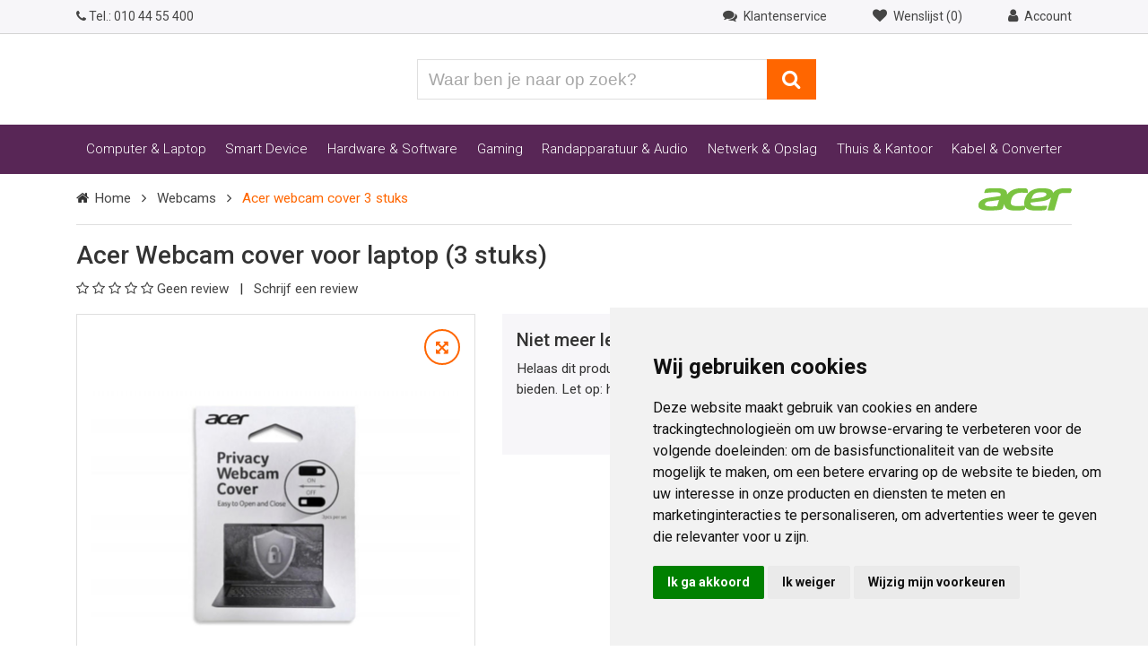

--- FILE ---
content_type: text/html; charset=UTF-8
request_url: https://www.yorcom.nl/artikel/acer-webcam-cover-3-stuks/WEBCOVAC10/
body_size: 19961
content:
<!DOCTYPE html>
<html lang="nl">
    <head>
        <title>    Acer webcam cover 3 stuks - NP.OTH11.01X</title>
                <meta charset="utf-8">
        <meta name="viewport" content="initial-scale=1, maximum-scale=1, user-scalable=no, width=device-width">
        <meta name="theme-color" content="#ffffff">
        <link rel="shortcut icon" type="image/x-icon" href="/resources/images/favicons/favicon.ico">
        <link rel="apple-touch-icon" sizes="180x180" href="/resources/images/favicons/apple-touch-icon.png">
        <link rel="icon" type="image/png" href="/resources/images/favicons/favicon-32x32.png" sizes="32x32">
        <link rel="icon" type="image/png" href="/resources/images/favicons/favicon-16x16.png" sizes="16x16">
        <link rel="manifest" href="/resources/images/favicons/manifest.json">
        <link rel="mask-icon" href="/resources/images/favicons/safari-pinned-tab.svg" color="#5bbad5">
        <link rel="alternate" href="https://www.yorcom.nl/artikel/acer-webcam-cover-3-stuks/WEBCOVAC10/" hreflang="nl-nl" />
        <link rel="alternate" href="https://www.yorcom.be/artikel/acer-webcam-cover-3-stuks/WEBCOVAC10/" hreflang="nl-be" />
        <link rel="alternate" href="https://www.yorcom.nl/artikel/acer-webcam-cover-3-stuks/WEBCOVAC10/" hreflang="x-default" />
        <link rel="canonical" href="https://www.yorcom.nl/artikel/acer-webcam-cover-3-stuks/WEBCOVAC10/" />
                    <link rel="stylesheet" href="https://www.yorcom.nl/encore/frontend/frontend.b8e5f848.css?cee3be5">
            <link rel="stylesheet" href="/userfiles/aangepaste-css/aangepaste-css.css?56d95a9273ad095bc4142cbad85124b43adbad7bc03e1582d0c093b88045a590">
                    <!-- Google Tag Manager -->
    <script cookie-consent="tracking">
        (function (w, d, s, l, i) {
            w[l] = w[l] || [];
            w[l].push({'gtm.start': new Date().getTime(), event: 'gtm.js'});
            var f                          = d.getElementsByTagName(s)[0],
                j = d.createElement(s), dl = l != 'dataLayer' ? '&l=' + l : '';
            j.async                        = true;
            j.src                          = 'https://www.googletagmanager.com/gtm.js?id=' + i + dl;
            f.parentNode.insertBefore(j, f);
        })(window, document, 'script', 'dataLayer', 'GTM-5QTQ8DM');
    </script>
    <!-- End Google Tag Manager -->
        <script type="text/javascript" src="https://www.freeprivacypolicy.com/public/cookie-consent/4.2.0/cookie-consent.js" charset="UTF-8" cookie-consent="strictly-necessary"></script>
<script type="text/javascript" charset="UTF-8" cookie-consent="strictly-necessary">
    document.addEventListener(
        'DOMContentLoaded',
        function () {
            cookieconsent.run({
                "consent_type": "express",
                "language": "nl",
                "notice_banner_reject_button_hide": false,
                "notice_banner_type": "simple",
                "open_preferences_center_selector": "#open_preferences_center",
                "page_load_consent_levels": [
                    "strictly-necessary"
                ],
                "palette": "light",
                "preferences_center_close_button_hide": false,
                "website_name": "Yorcom",
                "website_privacy_policy_url": "https://www.yorcom.nl/persoonsgegevens/"
            });
        });
</script>
        <script type="application/ld+json">{"@context":"https://schema.org","@type":"Store","image":"https://www.yorcom.nl/userfiles/images/showroom/bedrijfspand.jpg?cee3be5","logo":"https://www.yorcom.nl/resources/images/logo/jubileum.svg?cee3be5","name":"Yorcom","url":"https://www.yorcom.nl/","telephone":"+31104455400","address":{"@type":"PostalAddress","streetAddress":"Hoogstad 265-267","postalCode":"3131 KX","addressLocality":"Vlaardingen","addressCountry":"NL"},"geo":{"@type":"GeoCoordinates","latitude":51.9186087,"longitude":4.3372782},"openingHoursSpecification":[{"@type":"OpeningHoursSpecification","dayOfWeek":[{"@type":"DayOfWeek","name":"https://schema.org/Monday"},{"@type":"DayOfWeek","name":"https://schema.org/Tuesday"},{"@type":"DayOfWeek","name":"https://schema.org/Wednesday"},{"@type":"DayOfWeek","name":"https://schema.org/Thursday"},{"@type":"DayOfWeek","name":"https://schema.org/Friday"}],"opens":"08:30","closes":"18:00"},{"@type":"OpeningHoursSpecification","dayOfWeek":{"@type":"DayOfWeek","name":"https://schema.org/Saturday"},"opens":"08:30","closes":"16:30"}],"@id":"https://yorcom.nl"}</script>
        <script type="application/ld+json">{"@context":"https://schema.org","@type":"WebSite","url":"https://www.yorcom.nl/","potentialAction":{"@type":"SearchAction","target":"https://www.yorcom.nl/zoeken/?q={search_term_string}","query-input":"required name=search_term_string"}}</script>
    </head>
    <body>
            <!-- Google Tag Manager (noscript) -->
    <noscript>
        <iframe src="https://www.googletagmanager.com/ns.html?id=GTM-5QTQ8DM" height="0" width="0" style="display:none;visibility:hidden"></iframe>
    </noscript>
    <!-- End Google Tag Manager (noscript) -->

        <div id="js-countdown"></div>

        <header class="header hidden-print">
            <div class="top-bar">
                <div class="container">
                    <div class="row">
                        <div class="col-6 col-md-5">
                            <a href="tel:+31104455400">
                                <i class="fa fa-phone"></i>
                                <span class="d-none d-sm-inline-block">Tel.:</span> 010 44 55 400
                            </a>
                                                    </div>
                        <div class="col-6 col-md-7 text-right">
                            <a href="/klantenservice/">
                                <i class="fa fa-comments icon-font-size ml-2 ml-lg-0">&nbsp;</i> <span class="hidden-md-down mr-5">Klantenservice</span>
                            </a>

                            
<a href="#" class="interactive-top-menu-item-heart" data-allow-children-clicks="true" data-toggle="target" data-target=".sidepanel-with-overlay.wishlist" data-toggle-classname="sidepanel-with-overlay-open" title="Wenslijst (0)">
    <i class="fa fa-heart icon-font-size ml-2 ml-lg-0">&nbsp;</i>
    <span class="hidden-md-down mr-5">
        Wenslijst (0)    </span>
</a>

<div class="sidepanel-with-overlay wishlist text-left d-none" data-toggle="target" data-toggle-classname="sidepanel-with-overlay-open">
    <aside>
        <header class="mb-4">
            <h5>Wenslijst</h5>
            <div class="sidepanel-with-overlay-close" data-toggle="target" data-target=".sidepanel-with-overlay.wishlist" data-toggle-classname="sidepanel-with-overlay-open"></div>
        </header>
        <hr>
        <div class="sidepanel-with-overlay-content">
                            <p>
                    Wil je gebruik maken van de wenslijst? <br><a href='/login'>Log in</a> of <a href='/account/aanmaken/' class='text-primary'>maak een account aan</a>.                </p>
                    </div>
            </aside>
</div>

                            <a href="#" data-toggle="popover" data-placement="bottom">
    <i class="fa fa-user icon-font-size ml-2 ml-lg-0">&nbsp;</i>
    <span class="hidden-md-down"> Account</span>
</a>
<div class="popover-external-content">
    <div class="popover-content-width">
                    <form class="mt-2" action="/login_check" method="post">
                <input type="hidden" name="_csrf_token" value="QE5gfhPiYlUcc0gJBLJO8n-CyYFQ_vO_uu139SC1i10" />
                <input type="hidden" id="remember_me" name="_remember_me" value="on" />

                <div class="form-group">
                    <legend class="h6">Inloggen of aanmelden</legend>
                </div>
                <div class="form-group">
                    <input type="email" name="_username" required="required" class="form-control" placeholder="E-mailadres" autocomplete="username">
                </div>
                <div class="form-group">
                    <input type="password" name="_password" required="required" class="form-control" placeholder="Wachtwoord" autocomplete="current-password">
                </div>
                <button type="submit" name="_submit" class="btn btn-primary btn-block">Inloggen</button>
            </form>
            <ul class="list list-arrow">
                <li>
                    <a href="/resetting/request">Wachtwoord vergeten?</a>
                </li>
                <li>
                    <a href="/account/aanmaken/">Aanmelden als nieuwe klant?</a>
                </li>
            </ul>
            </div>
</div>
                        </div>
                    </div>
                </div>
            </div>
            <div class="alert alert-warning js-alert-notificatie d-none" role="alert" id="js-browser-support">
                <button type="button" class="close" data-dismiss="alert" aria-label="Close">
                    <span aria-hidden="true">×</span>
                </button>
                Oude browser gedetecteerd! De website zal mogelijk niet goed werken. <a href="/support/internet-browser-update">Klik hier</a> voor hulp.
            </div>
                            <!-- Notificaties -->
                
            
            <div class="container pt-3 py-lg-4">
                <div class="row align-items-center">
                    <div class="col-5 col-lg-4">
                        <a href="/" aria-label="Yorcom voorpagina">
                            <img loading="lazy" class="img-fluid" src="https://www.yorcom.nl/resources/images/logo/jubileum.svg?cee3be5" alt="Yorcom logo">
                        </a>
                    </div>
                    <div class="col-7 col-lg-3 flex-lg-last">
                        <div id="js-winkelmand-top"></div>
                    </div>
                    <div class="col-12 col-lg-5">
                        <form class="navigation-search" action="/zoeken/">
                            <div class="input-group">
                                <label class="sr-only" for="layout-zoeken">Waar ben je naar op zoek?</label>
                                <input type="text" name="q" id="layout-zoeken" class="form-control" placeholder="Waar ben je naar op zoek?" value="">
                                <span class="input-group-btn">
                                  <button class="btn btn-primary" type="submit" title="Zoeken">
                                    <i class="fa fa-search"></i>
                                  </button>
                                </span>
                            </div>
                        </form>
                    </div>
                </div>
            </div>
        </header>

        <div id="js-live-search-resultaat"></div>

        <div class="navigation-wrapper hidden-print">
    <div class="container">
        <nav class="navbar navbar-light navbar-toggleable-md">
            <button class="navbar-toggler navbar-toggler-right" type="button" data-toggle="collapse" data-target="#navbar" aria-controls="navbar" aria-expanded="false" aria-label="Toggle navigation">
                <span class="navbar-toggler-icon"></span>
            </button>
            <a class="navbar-brand hidden-lg-up" href="#"  data-toggle="collapse" data-target="#navbar" aria-controls="navbar" aria-expanded="false" aria-label="Toggle navigation">Categorieën</a>

            <div class="collapse navbar-collapse" id="navbar">
                <ul class="navbar-nav">
    <li class="nav-item active">
        <div class="nav-link" data-toggle="collapse" data-target="#collapseMenuItem1" aria-expanded="false" aria-controls="collapseComputer">
            Computer & Laptop
            <i class="fa fa-chevron-down pull-right hidden-lg-up"></i>
        </div>
        <div class="nav-dropdown collapse" id="collapseMenuItem1">
            <div class="row">
                <div class="col-12 col-lg-4 py-lg-4 hidden-md-down">
                    <div class="media display-4 mb-3">                    
                        <div class="media-body align-self-center ml-2">
                            <h2 class="h5">Computers &amp; Laptops</h2>
                        </div>
                    </div>
                    <p>Op zoek naar een nieuwe computer of laptop? Van een desktop tot een all-in-one pc of een 2-in-1 laptop tot gaming laptop, in ons uitgebreid assortiment vindt je altijd jouw perfecte computer. </p>
                    <p><img loading="lazy" src="/userfiles/images/category/Computer-laptop.png" class="img-fluid" alt="Computer en laptop categorie"></p>
                </div>
                <div class="col col-lg-8">
                    <div class="nav-dropdown__separator">
                        <div class="row pt-lg-4">
                            <div class="col-lg-3 col-6">
                                <h3 class="h6 pb-2 text-secondary">Computers</h3>
                                <ul class="navigation-sub-items-list">
                                    <li><a  href="/desktops/all-in-one-pc/">All-In-One PC's</a></li> <!--All-in-One PC-->
                                    <li><a  href="/desktops/">Desktops</a></li> <!--Desktop-->
                                    <li><a  href="/desktops/gaming-pc-computers/">Gaming PC's</a></li> <!--Game PC-->
                                    <li><a  href="/desktops/apple-imac/">Apple iMac</a></li> <!--iMac-->
                                    <!--<li><a  href="">Raspberry</a></li> Raspberry Pi-->
                                </ul>                           
                            </div>
                            <div class="col-lg-3 col-6">
                                <h3 class="h6 pb-2 text-secondary">Laptops</h3>
                                <ul class="navigation-sub-items-list">
                                    <li><a  href="/laptops/">Laptops</a></li> <!--Laptops-->
                                    <li><a href="/laptops/?producttype=Hybride%20(2-in-1)">2-in-1 Laptops</a></li>
                                    <li><a  href="/laptops/apple-macbook/">Apple MacBooks</a></li> <!--Macbooks-->
                                    <li><a  href="/laptops/accessoires/">Laptop accessoires</a></li><!-- Accessoires-->
                                    <li><a  href="">Laptop Accu's</a></li> <!--Accu's-->
                                    <li><a  href="/laptops/adapters/">Laptop adapters</a></li> <!--Adapters-->
                                    <li><a  href="/laptops/laptopstandaard/">Laptopstandaard</a></li> <!--Standaard-->
                              </ul>
                            </div>
                            <div class="col-lg-3 col-6">
                                 <h3 class="h6 pb-2 hidden-md-down">&nbsp;</h3>
                                 <h3 class="h6 pb-2 hidden-lg-up text-secondary">Laptops</h3>
                                <ul class="navigation-sub-items-list">
                      <li><a  href="/laptops/docking-stations/">Laptop docking</a></li> <!--Docking stations-->
                      <li><a  href="/laptops/gaming-laptops/">Gaming laptops</a></li> <!--Gaming laptops-->
                      <li><a class="hidden-lg-down" href="/laptops/garantie-uitbreiding/">Garantie uitbreiding</a><a class="hidden-xl-up" href="/laptops/garantie-uitbreiding/">Garantie</a></li> <!--Garantie uitbreidingen-->
                      <li><a class="hidden-lg-down" href="/laptops/belgische-azerty-laptops/">Belgische laptops</a><a class="hidden-xl-up" href="/laptops/belgische-azerty-laptops/">Laptops Belgie</a></li> <!--Laptops Belgie-->
                      <li><a  href="/laptops/laptoptassen-hoezen/">Laptoptassen</a></li> <!--Laptoptassen-->
                      <li><a  href="/laptops/laptop-koeling/">Laptop koeling</a></li> <!--Laptop koeling-->
                                </ul>                                                  
                            </div>
 <div class="col-lg-3 col-6">
                                <h3 class="h6 pb-2 text-secondary">Diensten</h3>
                                <ul class="navigation-sub-items-list">
                                 <li><a href="/windows-10-ondersteuning-stopt-wat-nu">W10 upgrade</a></li>
                                 <li><a href="/SERVICE252/">Gebruiksklaar maken PC</a></li>
                                 <li><a href="/reparaties/harde-schijf-reparatie">Bestanden overzetten</a></li>
                              </ul>
                            <h3 class="h6 pb-2 text-secondary">Wij doen ook:</h3>
                               <ul class="navigation-sub-items-list">
                               <li><a href="/reparaties/laptop-reparatie">Laptop reparatie</a></li>
                               <li><a href="/reparaties/computer-reparatie">Computer reparatie</a></li>
                               <li><a href="/reparaties/harde-schijf-reparatie">Bestanden terughalen</a></li>
                               <li><a href="/computerhulp-aan-huis/">Service aan huis</a></li> 
                                </ul>      
                         </div>
                       </div>
                        <p><b>Windows 10 support stopt, wat nu?</b> 
                        Op onze <a href="/windows-10-ondersteuning-stopt-wat-nu" class="text-primary">advies pagina</a> leggen we uit welke stappen je kunt nemen.</p>
                    </div>
                </div>
            </div>
        </div>
    </li>
    <li class="nav-item">
        <div class="nav-link" data-toggle="collapse" data-target="#collapseMenuItem2" aria-expanded="false" aria-controls="collapseComputer">
            Smart Device
            <i class="fa fa-chevron-down pull-right hidden-lg-up"></i>
        </div>
        <div class="nav-dropdown collapse" id="collapseMenuItem2">
            <div class="row">
                <div class="col-12 col-lg-4 py-lg-4 hidden-md-down">
                    <div class="media display-4 mb-3">
                        <div class="media-body align-self-center ml-2">
                            <h2 class="h5">Smart Devices</h2>
                        </div>
                    </div>
                    <p>Smart devices zijn niet meer weg te denken uit ons dagelijks leven. Ben je op zoek naar een e-Reader, dashcam, tablet of een smartphone? Bekijk ons assortiment. Staat er niet bij wat je zoekt, laat het ons weten.</p>
                    <p><img loading="lazy" src="/userfiles/images/category/smart-device.png" class="img-fluid" alt="Smart apparaten categorie"></p>
                </div>
                <div class="col col-lg-8">
                    <div class="nav-dropdown__separator">
                        <div class="row pt-lg-4">
                        <div class="col-lg-3 col-6">
                             <h3 class="h6 pb-2 text-primary">Populaire tablets</h3>
                               <ul class="navigation-sub-items-list">
                     <li><a  href="/tablets/apple-ipad/">Apple iPad</a></li> <!-- Apple iPads -->
                     <li><a class="hidden-lg-down" href="/tablets/samsung-tablet-kopen/">Samsung Galaxy Tab</a><a class="hidden-xl-up" href="/tablets/samsung-tablet-kopen/">Samsung tablet</a></li> <!--Samsung Galaxy Tab-->
                     <li><a  href="/tablets/acer-tablet-kopen/">Acer Iconia tab</a></li> <!--Acer Iconia Tab-->
                     </ul>     
                            <h3 class="h6 pb-2 text-secondary">Tablets</h3>
                                <ul class="navigation-sub-items-list">
                                    <li><a  href="/tablets/">Tablets</a></li> <!--Tablets-->
                                    <li><a  href="/tablets/tablet-hoesjes/">Tablet hoesjes</a></li> <!--Tablet hoesjes-->
                                     <li><a  href="/tablets/apple-ipad/ipad-hoesjes/">iPad hoesjes</a></li> <!--iPad hoesjes-->
                                    <li><a  href="/tablets/tablet-houders/">Tablet houders</a></li> <!--Houders-->
                                    <li><a  href="/tablets/styluspen/">Styluspen</a></li> <!--Stylus-->
                                </ul>                                 
                        </div>
                            <div class="col-lg-3 col-6">
                            <h3 class="h6 pb-2 text-secondary">eReaders</h3>
                                <ul class="navigation-sub-items-list">
                      <li><a  href="/e-readers/">e-Readers</a></li> <!--eReader-->
                      <li><a class="hidden-lg-down" href="/e-readers/beschermhoezen/">Beschermhoesjes</a><a class="hidden-xl-up" href="/e-readers/beschermhoezen/">Beschermhoesjes</a></li> <!--eReader hoezen-->
                                </ul>
                               <h3 class="h6 pb-2 text-secondary">Actioncams</h3>
                               <ul class="navigation-sub-items-list">
                      <li><a  href="/360-cameras/">360° camera's</a></li><!--360 Camera's-->
                      <li><a class="hidden-lg-down" href="/360-camera-accessoires/">360° cam accessoires</a><a class="hidden-xl-up" href="/360-camera-accessoires/">Accessoires</a></li><!--360 accessoires-->
                                </ul>                              
                            </div>
                           <div class="col-lg-3 col-6">
                              <h3 class="h6 pb-2 text-secondary">Smartphones</h3>
                               <ul class="navigation-sub-items-list">
                      <li><a  href="/smartphones/telefoonhouders/">Telefoonhouders</a></li><!--Autohouders-->
                      <li><a  href="/smartphones/beschermhoezen/">Beschermhoezen</a></li><!--Beschermhoezen-->
                      <li><a  href="/oordopjes/">Oordopjes</a></li><!--Oordopjes-->
                      <li><a  href="/smartphones/selfiesticks/">Selfiesticks</a></li> <!--Selfiesticks-->
                      <li><a  href="/gimbals/">Gimbals</a></li> <!--Gimbals-->
                      <li><a  href="">Smartphones</a></li> <!--Smartphones-->
                                </ul>                              
                            </div>
                           <div class="col-lg-3 col-6">
                                <h3 class="h6 pb-2 text-secondary">Smart Devices</h3>
                                <ul class="navigation-sub-items-list">
                      <li><a  href="/elektrische-step/">Elektrische step</a></li> <!--Elektrische step-->
                      <li><a class="hidden-lg-down" href="/slimme-verlichting/">Slimme verlichting</a><a class="hidden-xl-up" href="/slimme-verlichting/">Verlichting</a></li> <!--Slimme verlichting-->
                      <li><a  href="/slimme-stekkers/">Slimme stekkers</a></li> <!--Slimme stopcontacten-->
                      <li><a class="hidden-lg-down" href="/slimme-beveiliging/">Slimme beveiliging</a><a class="hidden-xl-up" href="/slimme-beveiliging/">Beveiliging</a></li> <!--Slimme beveiliging-->
                      <li><a class="hidden-lg-down" href="/slimme-netwerken/">Slimme netwerken</a><a class="hidden-xl-up" href="/slimme-netwerken/">Netwerk</a></li> <!--Slimme netwerken-->
                      <li><a  href="/slimme-buitenproducten/">Slimme buitenproducten</a></li> <!--Slimme buitenproducten-->
                                    <li><a  href="/voip/">Voice over IP</a></li> <!--Voip-->
                                </ul>
                            </div>
                       </div>
                    <!--<p><b>Op zoek naar een Sinterklaas cadeau?</b> Kijk <a href="https://www.yorcom.nl/acties/sinterklaas-cadeautips/" class="text-primary"> hier </a> en laat je inspireren...</p>-->
                </div>
            </div>
        </div>
    </li>
    <li class="nav-item">
        <div class="nav-link" data-toggle="collapse" data-target="#collapseMenuItem3" aria-expanded="false" aria-controls="collapseComputer">
            Hardware &amp; Software
            <i class="fa fa-chevron-down pull-right hidden-lg-up"></i>
        </div>
        <div class="nav-dropdown collapse" id="collapseMenuItem3">
            <div class="row">
                <div class="col-12 col-lg-4 py-lg-4 hidden-md-down">
                    <div class="media display-4 mb-3">
                        <div class="media-body align-self-center ml-2">
                            <h2 class="h5">Hardware &amp; Software</h2>
                        </div>
                    </div>
                    <p>Wil jij jouw computer upgraden of uitbreiden met software? Dan ben je bij ons aan het juiste adres. Advies nodig? Wij adviseren je graag per telefoon, email of in onze showroom.</p>
                     <p><img loading="lazy" src="/userfiles/images/category/hardware-software.png" class="img-fluid" alt="Hardware en software categorie"></p>
                </div>
                <div class="col col-lg-8">
                    <div class="nav-dropdown__separator">
                        <div class="row pt-lg-4">
                            <div class="col-lg-3 col-6">
                                <h3 class="h6 pb-2"><a href="/hardware/" class="text-secondary"><u>Hardware</u></a></h3>
                                <ul class="navigation-sub-items-list">
                     <li><a  href="/hardware/pc-behuizingen/">PC behuizingen</a></li> <!--Behuizingen-->
                     <li><a  href="/hardware/barebones/">Barebones</a></li> <!--Barebones-->
                     <li><a  href="/hardware/case-fans/">Case fans</a></li> <!--Case fans-->
                     <li><a class="hidden-lg-down" href="/hardware/dvd-blu-ray-branders/">DVD & Blu-ray branders</a><a class="hidden-xl-up" href="/hardware/dvd-blu-ray-branders/">Branders</a></li> <!--DVD & Blu-ray branders-->
                     <li><a  href="/hardware/ram-geheugen/">Ram Geheugen</a></li> <!--Geheugen-->
                     <li><a  href="/hardware/geluidskaarten/">Geluidskaarten</a></li> <!--Geluidskaarten-->
                     <li><a class="hidden-lg-down" href="/externe-harde-schijven/">Externe Harde schijven</a><a class="hidden-xl-up" href="/externe-harde-schijven/">Externe HDD's</a></li> <!--Externe Harde schijven-->
                     <li><a  href="/hardware/harde-schijven/">Harde schijven</a></li> <!--Harde schijven-->
                     <li><a  href="/hardware/insteekkaarten/">Insteekkaarten</a></li> <!--Insteekkaarten-->
                                </ul>
                            </div>
                            <div class="col-lg-3 col-6">
                                <h3 class="h6 pb-2 hidden-md-down">&nbsp;</h3>
                                <h3 class="h6 pb-2 hidden-lg-up text-secondary">Hardware</h3>
                                <ul class="navigation-sub-items-list">
                                    <li><a  href="/hardware/kaartlezers-multipanels/">Kaartlezer & Multipanel</a></li> <!--Kaartlezers & Multipanels-->
                                    <li><a  href="/hardware/cpu-koelers/koelpasta/">Koelpasta</a></li> <!--Koelpasta-->
                                    <li><a  href="/hardware/moederborden/">Moederborden</a></li> <!--Moederborden-->
                                    <li><a  href="/hardware/processoren/">Processoren</a></li> <!--Processoren-->
                                    <li><a  href="/hardware/cpu-koelers/">CPU koelers</a></li> <!--Processorkoelers-->
                                    <li><a  href="/hardware/ssds/">SSD's</a></li> <!--SSD schijven-->
                                  <li><a  href="/hardware/videokaarten/">Videokaarten</a></li> <!--Videokaarten-->
                                  <li><a  href="/hardware/voedingen/">Voedingen</a></li> <!--Voedingen-->
                                </ul>
                            </div>
                            <div class="col-lg-3 col-6">
<!--OUTLET-->     <h3 class="h6 pb-2"><a href="/outlet/" class="text-secondary">Outlet</a></h3>
                             <ul class="navigation-sub-items-list">
                              <li><a href="/outlet/">Bekijk alle outlet</a></li>
                             </ul>
                              <h3 class="h6 pb-2 text-secondary">Montagematerialen</h3>
                             <ul class="navigation-sub-items-list">
                              <li><a  href="/hardware/bays-brackets/">Bays & brackets</a></li> <!--Bays & brackets-->
                              <li><a  href="/gereedschap-onderhoud/">Gereedschap/Onderhoud</a></li> <!--Gereedschap-->
                              <li><a  href="/hardware/pc-montageschroeven/">PC schroefjes</a></li> <!--PC schroefjes-->
                              <li><a  href="/kabelbinders/">Kabelbinders</a></li> <!--Kabelbinders-->
                             </ul>
                            </div>

                           <div class="col-lg-3 col-6">
                                <h3 class="h6 pb-2"><a href="/software/" class="text-secondary">Software</a></h3>
                                <ul class="navigation-sub-items-list">
                     <!-- <li><a  href="">Audiobewerking</a></li> Audiobewerking-->
                     <!-- <li><a  href="">Fotobewerking</a></li> Fotobewerking-->
                           <li><a  href="/videobewerking/">Videobewerking</a></li> <!--Videobewerking-->
                           <li><a  href="/backup-software/">Backup Software</a></li> <!--Backup & Branden-->
                           <li><a  href="/beveiligingssoftware/">Beveiligingssoftware</a></li> <!--Beveiliging & Anti-Virus-->
                           <li><a  href="/microsoft-365-office/">Microsoft 365 Office</a></li> <!--Microsoft Office-->
                           <li><a  href="/microsoft-server/">Microsoft Server</a></li> <!--Microsoft server-->                                                           
                           <li><a  href="/software/windows/">Windows 11</a></li> <!--Windows 11-->
                                </ul>
                                 <!--<h3 class="h6 pb-2"><a href="/crypto/" class="text-secondary">Crypto</a></h3>-->
                            </div>
                        </div>
                    </div>
                </div>
            </div>
        </div>
    </li>
    <li class="nav-item">
        <div class="nav-link" data-toggle="collapse" data-target="#collapseMenuItem4" aria-expanded="false" aria-controls="collapseComputer">
            Gaming
            <i class="fa fa-chevron-down pull-right hidden-lg-up"></i>
        </div>
        <div class="nav-dropdown collapse" id="collapseMenuItem4">
            <div class="row">
                <div class="col-12 col-lg-4 py-lg-4 hidden-md-down">
                    <div class="media display-4 mb-3">
                        <div class="media-body align-self-center ml-2">
                            <h2 class="h5">Gaming apparatuur</h2>
                        </div>
                    </div>
                    <p>Alles om jouw game ervaringen nog beter te maken! Je vindt bij ons de grootste gamestoelen showroom in de Benelux! 
                    Ook voor je al gaming randapparatuur ben je bij ons aan het juiste adres.</p>
                    <p><img loading="lazy" src="/userfiles/images/category/gaming.png" class="img-fluid" alt="Gaming categorie"></p>
                </div>
                <div class="col col-lg-8">
                    <div class="nav-dropdown__separator">
                        <div class="row pt-lg-4">
                            <div class="col-lg-3 col-6">
                                <h3 class="h6 pb-2"><a href="/gaming/" class="text-secondary">Gaming</a></h3>
                                <ul class="navigation-sub-items-list">
                         <li><a  href="/gamestoelen/">Gamestoelen</a></li> <!--Gamestoelen-->
                         <li><a  href="/gaming-bureaus/">Gaming bureaus</a></li> <!--Gaming bureaus-->
                         <li><a  href="/gaming-headsets/">Gaming headsets</a></li> <!--Gaming headset-->
                         <li><a  href="/laptops/gaming-laptops/">Gaming laptops</a></li> <!--Gaming laptops-->
                         <li><a  href="/monitoren/gaming-monitoren/">Gaming monitoren</a></li> <!--Gaming monitor-->
                         <li><a  href="/gaming-muizen/">Gaming muizen</a></li> <!--Gaming muizen-->
                         <li><a  href="/desktops/gaming-pc-computers/">Gaming PC's</a></li> <!--Gaming PC-->
                         <li><a class="hidden-lg-down" href="/gaming-toetsenborden/">Gaming toetsenborden</a><a class="hidden-xl-up" href="/gaming-toetsenborden/">Toetsenborden</a></li> <!--Gaming toetsenborden-->
                                </ul>
                             </div>
                             <div class="col-lg-3 col-6">
                                 <h3 class="h6 pb-2 hidden-md-down">&nbsp;</h3>
                                 <h3 class="h6 pb-2 hidden-lg-up text-secondary">Gaming</h3>
                                 <ul class="navigation-sub-items-list">
                                    <li><a  href="/voetensteunen/">Voetensteunen -TIP-</a></li> <!--Voetsteunen-->
                                    <li><a  href="/flightsticks/">Flightsticks</a></li> <!--Flightsticks-->
                                    <li><a  href="/game-controllers/">Game controllers</a></li> <!--Controllers-->
                                    <li><a  href="/muizen/muismatten/">Muismatten</a></li> <!--Muismatten-->
                                    <li><a  href="/racesturen/">Racesturen</a></li> <!--Racesturen-->
                                    <li><a  href="/racestuur-standaard/">Racestuur standaard</a></li> <!--Racestuur standaard-->
                                    <!--<li><a  href="">Virtual reality</a></li> Virtual reality-->
                                 </ul>
                            </div>
                            <div class="col-lg-3 col-6">
                                <h3 class="h6 pb-2 text-secondary">Merchandise</h3>
                                <ul class="navigation-sub-items-list">
                       <li><a  href="/caps/">Caps</a></li> <!--Caps & Beanies-->
                       <li><a  href="/tassen/">Rugtassen</a></li> <!--Schouder & Rugtassen-->
                      <li><a  href="/handschoenen-en-sjaals/">Handschoenen & Sjaals</a></li> <!--Handschoenen & Sjaals-->                                    
                       <li><a  href="/sleutelhangers/">Sleutelhangers</a></li> <!--Sleutelhangers-->
                       <li><a  href="/shirts/">T-Shirts</a></li> <!--T-shirts-->
                                </ul>
                            </div>
                        </div>
                    <!--<p><b>Op zoek naar een Sinterklaas cadeau?</b> Kijk <a href="https://www.yorcom.nl/acties/sinterklaas-cadeautips/" class="text-primary"> hier </a> en laat je inspireren...</p>-->
                </div>
            </div>
        </div>
    </li>
    <li class="nav-item">
        <div class="nav-link" data-toggle="collapse" data-target="#collapseMenuItem5" aria-expanded="false" aria-controls="collapseComputer">
            Randapparatuur & Audio
            <i class="fa fa-chevron-down pull-right hidden-lg-up"></i>
        </div>
        <div class="nav-dropdown collapse" id="collapseMenuItem5">
            <div class="row">
                <div class="col-12 col-lg-4 py-lg-4 hidden-md-down">
                    <div class="media display-4 mb-3">
                        <div class="media-body align-self-center ml-2">
                            <h2 class="h5">Randapparatuur</h2>
                        </div>
                    </div>
                    <p>Alles voor bij je computer of laptop. Zoals een monitor, printer, scanner, toetsenbord of muis. Naast de voor de hand liggende apparaten, moet je ook denken aan mediaspelers, USB hubs, externe kaartlezers en externe DVD branders.</p>
                    <p><img loading="lazy" src="/userfiles/images/category/randapparatuur.png" class="img-fluid" alt="Randapparatuur categorie"></p>
                </div>
                <div class="col col-lg-8">
                    <div class="nav-dropdown__separator">
                        <div class="row pt-lg-4">
                            <div class="col-lg-3 col-6">
                                <h3 class="h6 pb-2"><a href="/randapparatuur/" class="text-secondary">Randapparatuur</a></h3>
                                <ul class="navigation-sub-items-list">
                    <!--<li><a class="hidden-lg-down" href="/afstandsbedieningen/">Afstandsbedieningen</a><a class="hidden-xl-up" href="/afstandsbedieningen/">Remote</a></li> Afstandsbedieningen-->
                          <li><a  href="/barcode-scanners/">Barcode scanners</a></li> <!--Barcode scanners-->
                          <li><a class="hidden-lg-down" href="/externe-branders/">Externe branders</a><a class="hidden-xl-up" href="/externe-branders/">Branders</a></li> <!--Externe branders-->
                          <li><a class="hidden-lg-down" href="/externe-kaartlezers/">Externe kaartlezers</a><a class="hidden-xl-up" href="/externe-kaartlezers/">Kaartlezers</a></li> <!--Externe kaartlezers-->
                          <li><a  href="/gereedschap-onderhoud/">Gereedschap/Onderhoud</a></li> <!--Gereedschap & Onderhoud-->
                          <li><a class="hidden-lg-down" href="/harde-schijf-behuizingen/">Harde schijf behuizingen</a><a class="hidden-xl-up" href="/harde-schijf-behuizingen/">HDD behuizingen</a></li> <!--Harde schijf behuizingen-->
                          <li><a  href="/HDD-docking-station/">HDD/SSD docking</a></li> <!--HDD/SSD docking-->
                          <li><a class="hidden-lg-down" href="/hdmi-switches/">HDMI switches</a><a class="hidden-xl-up" href="/hdmi-switches/">HDMI switch</a></li> <!--HDMI Switches-->
                          <li><a class="hidden-lg-down" href="/kvm-switches/">KVM switches</a><a class="hidden-xl-up" href="/kvm-switches/">KVM switch</a></li> <!--KVM Switches-->
                          <li><a  href="/labelprinters/">Labelprinters</a></li> <!--Labelprinters-->
                                </ul>
                            </div>
                            <div class="col-lg-3 col-6">
                                <h3 class="h6 pb-2 hidden-md-down">&nbsp;</h3>
                                <h3 class="h6 pb-2 hidden-lg-up text-secondary">Randapparatuur</h3>
                                <ul class="navigation-sub-items-list">                                   
                                   <li><a  href="/monitoren/">Monitoren</a></li> <!--Monitoren-->
                                   <li><a  href="/monitoren/digitale-signage-schermen/">Grootformaat schermen</a></li> <!--Grootformaat displays-->
                                    <li><a  href="/monitoren/monitor-beugels/">Monitor beugels</a></li> <!--Monitor beugels-->
                                    <li><a  href="/muizen/">Muizen</a></li> <!--Muizen-->
                                   <li><a  href="/muizen/muismatten/">Muismatten</a></li> <!--Muismatten-->
                                    <li><a  href="/mediaspelers/">Mediaspelers</a></li> <!--Mediaspelers-->
                                    <li><a  href="/toetsenborden/numeriek-keypad/">Numeriek keypads</a></li> <!--Keypads-->
                                    <li><a  href="/printers/">Printers</a></li> <!--Printers-->
                                    <li><a  href="/scanners/">Scanners</a></li> <!--Scanners-->
                                </ul>
                            </div>
             <div class="col-lg-3 col-6">
               <h3 class="h6 pb-2 hidden-md-down">&nbsp;</h3>
                 <h3 class="h6 pb-2 hidden-lg-up text-secondary">Randapparatuur</h3>
                 <ul class="navigation-sub-items-list">                                    
                     <li><a  href="/tekentablets/">Tekentablets</a></li> <!--Tekentablets-->
                     <li><a  href="/toetsenborden/">Toetsenborden</a></li> <!--Toetsenborden-->
                     <li><a class="hidden-lg-down" href="/toetsenbord-en-muis-set/">Toetsenbord & muis set</a><a class="hidden-xl-up" href="/toetsenbord-en-muis-set/">Toetsenbord & muis</a></li> <!--Toetsenbord & muis-->
                     <li><a  href="/azerty-toetsenborden/">Toetsenborden Belgie</a></li> <!--Toetsenborden BE-->
                     <li><a  href="/ups-noodstroom/">UPS Noodstroom</a></li> <!--UPS & Stekkerdozen-->
                     <li><a  href="/usb-hubs/">USB hubs</a></li> <!--USB Hubs-->
                     <li><a  href="/videoadapter/">Videoadapters</a></li> <!--Video Capture-->
                     <li><a  href="/webcams/">Webcams</a></li> <!--Webcams-->
                     <li><a  href="/conference-cameras/">Conference camera's</a></li> <!--Conference camera's-->
                 </ul>
             </div>
             <div class="col-lg-3 col-6">
               <h3 class="h6 pb-2 text-secondary">Audio</h3>
                  <ul class="navigation-sub-items-list">
                     <li><a  href="/gaming-headsets/">Gaming headsets</a></li> <!--Gaming headset-->
                     <li><a class="hidden-lg-down" href="/externe-geluidskaarten/">Externe geluidskaarten</a><a class="hidden-xl-up" href="/externe-geluidskaarten/">Geluidskaarten</a></li> <!--Externe geluidskaarten-->
                     <li><a  href="/hardware/geluidskaarten/">Geluidskaarten</a></li> <!--Geluidskaarten-->
                     <li><a  href="/koptelefoons/">Koptelefoons</a></li> <!--Koptelefoons-->
                     <li><a  href="/microfoons/">Microfoons</a></li> <!--Microfoons-->
                     <li><a  href="/oordopjes/">Oordopjes</a></li> <!--Oordopjes-->
                     <li><a  href="/speakers/">Speakers</a></li> <!--Speakers-->
                  </ul>
                </div>
              </div>
                        <!--<p><b>Op zoek naar een Sinterklaas cadeau?</b> Kijk <a href="/cadeautips/sinterklaas-cadeautjes" class="text-primary"> hier </a> en laat je inspireren...</p>-->
                    </div>
                </div>
            </div>
        </div>
    </li>
    <li class="nav-item">
        <div class="nav-link" data-toggle="collapse" data-target="#collapseMenuItem6" aria-expanded="false" aria-controls="collapseComputer">
            Netwerk &amp; Opslag
            <i class="fa fa-chevron-down pull-right hidden-lg-up"></i>
        </div>
        <div class="nav-dropdown collapse" id="collapseMenuItem6">
            <div class="row">
                <div class="col-12 col-lg-4 py-lg-4 hidden-md-down">
                    <div class="media display-4 mb-3">
                        <div class="media-body align-self-center ml-2">
                            <h2 class="h5">Netwerk &amp; Opslag</h2>
                        </div>
                    </div>
                    <p>Vind de beste netwerkoplossingen of stel al jouw bestanden veilig met de veiligste opslagproducten, met ons uitgebreid assortiment vindt je altijd wat je zoekt!</p>
                    <p><img loading="lazy" src="/userfiles/images/category/netwerk-opslag.png" class="img-fluid" alt="Netwerk en opslag categorie"></p>
                </div>
                <div class="col col-lg-8">
                    <div class="nav-dropdown__separator">
                        <div class="row pt-lg-4">
                            <div class="col-lg-3 col-6">
                                <h3 class="h6 pb-2"><a href="/netwerk/" class="text-secondary">Netwerk</a></h3>
                                <ul class="navigation-sub-items-list">
                      <li><a  href="/access-points/">Access points</a></li> <!--Access points-->
                      <li><a  href="/antennes/">Antennes</a></li> <!--Antennes-->
                      <li><a  href="/bluetooth-adapters/">Bluetooth adapters</a></li> <!--Bluetooth adapters-->
                      <li><a  href="/Connectoren/">Connectoren</a></li> <!--Connectoren-->
                      <li><a  href="/modems/">Modems</a></li> <!--Modems-->
                      <li><a  href="/netwerkkaarten/">Netwerkkaarten</a></li> <!--Netwerkkaarten-->
                      <li><a class="hidden-lg-down" href="/netwerkcameras/">Netwerkcamera's</a><a class="hidden-xl-up" href="/netwerkcameras/">Netwerk-camera's</a></li> <!--Netwerkcamera's-->
                      <li><a class="hidden-lg-down" href="/netwerkkabels/">Netwerkkabels</a><a class="hidden-xl-up" href="/netwerkkabels/">Netwerk kabels</a></li> <!--Netwerk kabels-->
                      <li><a  href="/netwerk-converters/">Netwerk converters</a></li> <!--Netwerk converters-->
                                </ul>
                            </div>
                            <div class="col-lg-3 col-6">
                                <h3 class="h6 pb-2">&nbsp;</h3>
                                <ul class="navigation-sub-items-list">
                       <li><a  href="/nvr/">NVR</a></li> <!--NVR-->
                       <li><a  href="/patchpanels/">Patchpanels</a></li> <!--Patchpanels-->
                       <li><a  href="/powerline-adapters/">Powerline adapters</a></li> <!--Powerline adapters-->
                       <li><a  href="/routers/">Routers</a></li> <!--Routers-->
                       <li><a  href="/server-kasten/">Server kasten</a></li> <!--Server kasten-->
                       <li><a  href="/netwerk-switches/">Netwerk switches</a></li> <!--Switches-->
                       <li><a  href="/usb-wifi-adapters/">USB WiFi adapters</a></li> <!--USB adapters-->
                       <li><a class="hidden-lg-down" href="/wandcontactdozen/">Wandcontactdozen</a><a class="hidden-xl-up" href="/wandcontactdozen/">Wandcontactdoos</a></li> <!--Wandcontactdozen-->
                       <li><a  href="/wifi-versterkers/">Wifi versterkers</a></li> <!--Wifi versterkers-->
                                </ul>
                            </div>
                            <div class="col-lg-3 col-6">
                                <h3 class="h6 pb-2"><a href="/opslag/" class="text-secondary">Opslag</a></h3>
                                <ul class="navigation-sub-items-list">
                        <li><a class="hidden-lg-down" href="/cd-dvd-bluray/">CD, DVD & Blu-ray's</a><a class="hidden-xl-up" href="/cd-dvd-bluray/">Media</a></li> <!--CD, DVD & Blu-ray media-->
                        <li><a  href="/datatapes/">Datatapes</a></li> <!--Datatapes-->
                        <li><a class="hidden-lg-down" href="/externe-harde-schijven/">Externe Harde schijven</a><a class="hidden-xl-up" href="/externe-harde-schijven/">Externe HDD's</a></li> <!--Externe Harde schijven-->
                        <li><a  href="/externe-ssds/">Externe SSD's</a></li> <!--Externe SSD's-->
                        <li><a  href="/geheugenkaarten/">Geheugenkaarten</a></li> <!--Geheugenkaarten-->
                        <li><a  href="/hardware/harde-schijven/">Harde schijven</a></li> <!--Harde schijven Hardware-->
                                 </ul>
                                 </div>
                                <div class="col-lg-3 col-6">
                                 <h3 class="h6 pb-2 hidden-md-down">&nbsp;</h3>
                                 <h3 class="h6 pb-2 hidden-lg-up text-secondary">Opslag</h3>
                                 <ul class="navigation-sub-items-list">
                                    <li><a class="hidden-lg-down" href="/harde-schijf-behuizingen/">Harde schijf behuizingen</a><a class="hidden-xl-up" href="/harde-schijf-behuizingen/">HDD behuizingen</a></li> <!--Hardeschijfbehuizingen-->
                                    <li><a  href="/nas/">NAS</a></li> <!--NAS-->
                                    <li><a  href="/hardware/ssds/">SSD's</a></li> <!--SSD schijven Hardware-->
                                    <li><a  href="/usb-sticks/">USB sticks</a></li> <!--USB sticks-->
                                </ul>
                            </div>
                        </div>
                      <!--<p><b>Op zoek naar een Sinterklaas cadeau?</b> Kijk <a href="https://www.yorcom.nl/acties/sinterklaas-cadeautips/" class="text-primary"> hier </a> en laat je inspireren...</p>-->
                    </div>
                </div>
            </div>
        </div>
    </li>
    <li class="nav-item">
        <div class="nav-link" data-toggle="collapse" data-target="#collapseMenuItem7" aria-expanded="false" aria-controls="collapseComputer">
            Thuis &amp; Kantoor
            <i class="fa fa-chevron-down pull-right hidden-lg-up"></i>
        </div>
        <div class="nav-dropdown collapse" id="collapseMenuItem7">
            <div class="row">
                <div class="col-12 col-lg-4 py-lg-4 hidden-md-down">
                    <div class="media display-4 mb-3">
                        <div class="media-body align-self-center ml-2">
                            <h2 class="h5">Thuis &amp; Kantoor</h2>
                        </div>
                    </div>
                    <p>Bij Yorcom bestel o.a. je printpapier, inktcartridges en toners. Voor andere kantoorartikelen ben je natuurlijk ook welkom bij ons!</p>
                    <p><img loading="lazy" src="/userfiles/images/category/thuiskantoor_cartridge.png" class="img-fluid" alt="Thuiskantoor, cartridges en toners categorie"></p>
                </div>
                <div class="col col-lg-8">
                    <div class="nav-dropdown__separator">
                        <div class="row pt-lg-4">
                            <div class="col-lg-3 col-6">
                                <h3 class="h6 pb-2"><a href="/thuis-en-kantoor/" class="text-secondary">Thuis & Kantoor</a></h3>
                                <ul class="navigation-sub-items-list">
                                    <li><a  href="/batterijen/">Batterijen</a></li> <!--Batterijen-->
                                    <!--<li><a  href="/beamers/">Beamers</a></li> Beamers-->
                                    <li><a  href="/beugels/">Beugels</a></li> <!--Beugels-->
                                    <li><a href="/gamestoelen/">Bureaustoelen</a></li> <!--Bureaustoelen-->
                                    <li><a  href="/cartridges/">Cartridges</a></li> <!--Cartridges-->
                                    <li><a  href="/drum-units/">Drum unit</a></li> <!--Drum-->
                                    <li><a  href="/monitoren/digitale-signage-schermen/">Grootformaat schermen</a></li> <!--Grootformaat displays-->
                                    <li><a  href="/labels-op-rol/">Labels</a></li> <!--Labels-->
                                     <li><a class="hidden-lg-down" href="/lamineersystemen/">Lamineersystemen</a><a class="hidden-xl-up" href="/lamineersystemen/">Lamineer</a></li> <!--Lamineersystemen-->
                               </ul>
                            </div>
                            <div class="col-lg-3 col-6">
                                <h3 class="h6 pb-2">&nbsp;</h3>
                                <ul class="navigation-sub-items-list">
                       <li><a  href="/printers/papierladen/">Papierladen</a></li> <!--Papierladen-->
                       <li><a class="hidden-lg-down" href="/papiervernietigers/">Papiervernietigers</a><a class="hidden-xl-up" href="/papiervernietigers/">Papiervernietiger</a></li> <!--Papiervernietigers-->
                       <li><a  href="/print-fotopapier/">Print & Fotopapier</a></li> <!--Print & fotopapier-->
                       <li><a class="hidden-lg-down" href="/projectieschermen/">Projectieschermen</a><a class="hidden-xl-up" href="/projectieschermen/">Projectiescherm</a></li> <!--Projectieschermen-->
                       <li><a  href="/toners/">Toners</a></li> <!--Toners-->
                       <li><a  href="/verlichting/">Verlichting</a></li> <!--Verlichting-->
                       <li><a  href="/tv-monitor-vloerstandaard/">Monitor vloerstandaard</a></li> <!--Verrijdbare standaard-->
                       <li><a  href="/verpakkingsmaterialen/">Verpakkingsmaterialen</a></li> <!--Verpakkingsmaterialen-->                                    
                                </ul>
                        </div>
         <div class="col-lg-3 col-6">
                                 <h3 class="h6 pb-2 text-secondary">Opladers</h3>
                                <ul class="navigation-sub-items-list">
                      <li><a  href="/autoladers/">Autoladers</a></li> <!--Autoladers-->
                      <li><a  href="/batterij-opladers/">Batterij opladers</a></li> <!--Batterij opladers-->
                      <li><a  href="/inverters/">Inverters</a></li> <!--Inverters-->
                      <li><a  href="/oplaadkabels/">Oplaadkabels</a></li> <!--Oplaadkabels-->
                      <li><a  href="/powerbanks/">Powerbanks</a></li> <!--Powerbanks-->
                      <li><a  href="/reisladers/">Reisladers</a></li> <!--Reisladers-->
                      <li><a  href="/thuisladers/">Thuisladers</a></li> <!--Thuisladers-->
                                </ul>                           
                            </div>
                        <div class="col-lg-3 col-6">
                                <h3 class="h6 pb-2"><a href="/smart-home/" class="text-secondary">Smart Home</a></h3>
                                <ul class="navigation-sub-items-list">
                       <li><a class="hidden-lg-down" href="/slimme-verlichting/">Slimme verlichting</a><a class="hidden-xl-up" href="/slimme-verlichting/">Verlichting</a></li> <!--Slimme verlichting-->
                       <li><a  href="/slimme-stekkers/">Slimme stekkers</a></li> <!--Slimme stopcontacten-->
                       <li><a class="hidden-lg-down" href="/slimme-beveiliging/">Slimme beveiliging</a><a class="hidden-xl-up" href="/slimme-beveiliging/">Beveiliging</a></li> <!--Slimme beveiliging-->
                       <li><a class="hidden-lg-down" href="/slimme-netwerken/">Slimme netwerken</a><a class="hidden-xl-up" href="/slimme-netwerken/">Netwerk</a></li> <!--Slimme netwerken-->
                       <li><a  href="/slimme-buitenproducten/">Slimme buitenproducten</a></li> <!--Slimme buitenproducten-->
                                </ul>
                         <h3 class="h6 pb-2 text-secondary">Klimaatbeheersing</h3>
                               <ul class="navigation-sub-items-list">
                                   <li><a  href="/luchtreinigers/">Luchtreinigers</a></li> <!--Luchtreinigers-->
                                   <li><a  href="">Ventilatoren</a></li> <!--Ventilatoren-->
                      </div>
                     <!--<p><b>Op zoek naar een Sinterklaas cadeau?</b> Kijk <a href="/cadeautips/sinterklaas-cadeautjes" class="text-primary"> hier </a> en laat je inspireren...</p>-->
                </div>
            </div>
        </div>
    </li>
    <li class="nav-item">
        <div class="nav-link" data-toggle="collapse" data-target="#collapseMenuItem8" aria-expanded="false" aria-controls="collapseComputer">
            Kabel &amp; Converter
            <i class="fa fa-chevron-down pull-right hidden-lg-up"></i>
        </div>
        <div class="nav-dropdown collapse" id="collapseMenuItem8">
            <div class="row">
                <div class="col-12 col-lg-4 py-lg-4 hidden-md-down">
                    <div class="media display-4 mb-3">
                        <div class="media-body align-self-center ml-2">
                            <h2 class="h5">Kabels &amp; Converters</h2>
                        </div>
                    </div>
                    <p>Voor al jouw connectiviteit oplossingen. Wat je ook wilt aansluiten wij hebben de oplossing voor jou met onze kabels en converters. Staat er niet bij wat je zoekt, laat het ons weten.</p>
                    <p><img loading="lazy" src="/userfiles/images/category/kabels-converters.png" class="img-fluid" alt="Kabels en converters categorie"></p>
                </div>
                <div class="col col-lg-8">
                    <div class="nav-dropdown__separator">
                        <div class="row pt-lg-4">
                            <div class="col-lg-3 col-6">
                                <h3 class="h6 pb-2"><a href="/kabels/" class="text-secondary">Kabels</a></h3>
                                <ul class="navigation-sub-items-list">
                        <li><a  href="/audio-video-kabels/">AV kabels</a></li> <!--AV kabels-->
                        <li><a  href="/coax-kabels/">Coax kabels</a></li> <!--Coax kabels-->
                        <li><a  href="/displayport-kabels/">Displayport kabels</a></li> <!--Displayport kabels-->
                        <li><a  href="/dvi-kabels/">DVI kabels</a></li> <!--DVI kabels-->
                        <li><a  href="/hdmi-kabels/">HDMI kabels</a></li> <!--HDMI kabels-->
                        <li><a  href="/ide-kabels/">IDE kabels</a></li> <!--IDE kabels-->
                        <li><a  href="/kabelbinders/">Kabelbinders</a></li> <!--Kabelbinders-->
                        <li><a class="hidden-lg-down" href="/netwerkkabels/">Netwerkkabels</a><a class="hidden-xl-up" href="/netwerkkabels/">Netwerk kabels</a></li> <!--Netwerk kabels-->
                        <li><a  href="/parallelle-kabels/">Parallelle kabels</a></li> <!--Parallelle kabels-->
                                </ul>
                            </div>
                            <div class="col-lg-3 col-6">
                                <h3 class="h6 pb-2">&nbsp;</h3>
                                <ul class="navigation-sub-items-list">
                         <li><a  href="/sas-kabels/">SAS kabels</a></li> <!--SAS kabels-->
                         <li><a  href="/sata-kabels/">SATA kabels</a></li> <!--SATA kabels-->
                         <li><a  href="/seriele-kabels/">Seriële kabels</a></li> <!--Seriële kabels-->
                         <li><a  href="/thunderbolt-kabels/">Thunderbolt kabels</a></li> <!--Thunderbolt kabels-->
                         <li><a  href="/usb-kabels/">USB kabels</a></li> <!--USB kabels-->
                         <li><a  href="/vga-kabels/">VGA kabels</a></li> <!--VGA kabels-->
                         <li><a  href="/videoadapter/">Videoadapters</a></li> <!--Videoadapters-->
                         <li><a  href="/voedingskabels/">Voedingskabels</a></li> <!--Voedingskabels-->
                                </ul>
                            </div>
                            <div class="col-lg-3 col-6">
                                <h3 class="h6 pb-2"><a href="/converters/" class="text-secondary">Converters</a></h3>
                                <ul class="navigation-sub-items-list">
                      <li><a  href="/tablets/apple-ipad/apple-kabels-adapters/">Apple kabels & Adapters</a></li> <!--Apple converters-->
                      <li><a  href="/av-converters/">AV converters</a></li> <!--AV converters-->
                      <li><a  href="/displayport-converters/">Displayport converters</a></li> <!--Displayport converters-->
                      <li><a  href="/dms-converters/">DMS converters</a></li> <!--DMS converters-->
                      <li><a  href="/dvi-converters/">DVI converters</a></li> <!--DVI converters-->
                      <li><a  href="/gender-changers/">Gender changers</a></li> <!--Gender changers-->
                      <li><a  href="/hdmi-converters/">HDMI converters</a></li> <!--HDMI converters-->
                      <li><a  href="/hdmi-extenders/">HDMI extenders</a></li> <!--HDMI extenders-->
                      <li><a  href="/ide-converters/">IDE converters</a></li> <!--IDE converters-->                        
                                </ul>
                            </div>
                            <div class="col-lg-3 col-6">
                                <h3 class="h6 pb-2">&nbsp;</h3>
                                <ul class="navigation-sub-items-list">
                       <li><a  href="/netwerk-converters/">Netwerk converters</a></li> <!--Netwerk converters-->
                       <li><a  href="/pci-converters/">PCI converters</a></li> <!--PCI converters-->
                       <li><a  href="/sata-converters/">SATA converters</a></li> <!--SATA converters-->
                  <!--<li><a  href="/seriele-converters/">Seriële converters</a></li> Seriële converters-->
                        <li><a  href="/splitters/">Splitters</a></li> <!--Splitters-->
                        <li><a  href="">Thunderbolt converters</a></li> <!--Thunderbolt converters-->
                        <li><a  href="/usb-converters/">USB converters</a></li> <!--USB converters-->
                        <li><a  href="/vga-converters/">VGA converters</a></li> <!--VGA converters-->
                                    <li><a  href="/videoadapter/">Videoadapters</a></li> <!--Videoadapters-->
                                </ul>
                            </div>
                        </div>
                    </div>
                </div>
            </div>
        </div>
    </li>
</ul>
            </div>
        </nav>
    </div>
</div>

        <div class="banner-side-takeover-container ">
                        
<div class="banner-side-takeover banner-side-takeover-links">
            <div class="banner-side-takeover-sticky">
            <div class="banner-side-takeover-content">
                            <a href="/final-sale/">
                    <img loading="lazy" src="/userfiles/images/banners/B/W/B/X/BWBXOWC9ZL4OGO884GSS_sticky-banner-final-sale.png" title="Final Sale: Exclusieve aanbiedingen op monitoren, laptops, desktops, eReaders en meer!" alt="Final Sale: Exclusieve aanbiedingen op monitoren, laptops, desktops, eReaders en meer!" class="img-responsive">
                </a>
                        </div>
        </div>
    </div>
<div class="banner-side-takeover banner-side-takeover-rechts">
            <div class="banner-side-takeover-sticky">
            <div class="banner-side-takeover-content">
                            <a href="https://www.yorcom.nl/artikel/noblechairs-legend-doom-the-dark-ages-edition/CHAIRNBLE040/">
                    <img loading="lazy" src="/userfiles/images/banners/N/1/T/X/N1TXN1S5Z284S880CS04_noblechairs-doom-the-dark-ages-gamestoel-sticky.png" title="NIEUW: Noblechairs Darth Maul edition gamestoel" alt="NIEUW: Noblechairs Darth Maul edition gamestoel" class="img-responsive">
                </a>
                        </div>
        </div>
    </div>


            <div class="container py-4">
                <div id="js-ajax-content">
                        <!-- Breadcrumb -->
    <ol class="breadcrumb">
                    <li class="pull-right breadcrumb-logo">
                <a href="/acer/"><img loading="lazy" src="https://www.yorcom.nl/media/cache/resolve/brand_breadcrumbs/userfiles/images/brand/7/Q/E/F/7QEFFHMQF2O8KWGW0K4O_Acer.png?cee3be5"/></a>
            </li>
        
        <li class="breadcrumb-item breadcrumb-home"><a href="/">Home</a></li>
                                    <li class="breadcrumb-item"><a href="/webcams/">Webcams</a></li>
                            <li class="breadcrumb-item active">Acer webcam cover 3 stuks</li>
    </ol>

    
    <h1 class="h3 product-detail-title">Acer Webcam cover voor laptop (3 stuks)</h1>
    <ul class="list-inline list-inline-divider">
        <li class="list-inline-item">
            <a href="/artikel/acer-webcam-cover-3-stuks/WEBCOVAC10/reviews/">
                <span class="">
                                            <i class="fa fa-star-o"></i>
                                            <i class="fa fa-star-o"></i>
                                            <i class="fa fa-star-o"></i>
                                            <i class="fa fa-star-o"></i>
                                            <i class="fa fa-star-o"></i>
                                    </span>
                Geen review            </a>
        </li>
        <li class="list-inline-item">
            <a href="/artikel/acer-webcam-cover-3-stuks/WEBCOVAC10/new-review/">
                Schrijf een review            </a>
        </li>
    </ul>

    
    <div class="row mb-4">
        <div class="col-lg-5 col-12">
<div class="card mb-3">
    <div class="card-block mb-3">
        <!-- Owl main slider -->
        <div class="owl-carousel owl-theme owl-inverse-nav owl-inverse-nav-gray" id="quick-view-slider" data-id="owl-main" data-linked-id="owl-thumbs" data-dots="false" data-nav="true" data-items="1">
                                <div class="owl-carousel-item">
        <a href="/userfiles/images/product/7/7/F/2/77F2FI97US080CWOCC8S_70471615-4374201362.jpg" data-fancybox="quick-view" class="quick_view"><img class="img-fluid owl-lazy" loading="lazy" data-src="https://www.yorcom.nl/media/cache/resolve/product_detail_thumb/userfiles/images/product/7/7/F/2/77F2FI97US080CWOCC8S_70471615-4374201362.jpg?cee3be5" alt=""></a>
    </div>

                                </div>
                    <div class="card-links-top text-right d-none d-lg-block">
                <a href="#" class="card-link btn btn-outline-primary btn-circle btn-circle-lg btn-circle-white btn-circle-white-lg open-quick_view"><i class="fa fa-arrows-alt"></i></a>
            </div>
                    </div>
</div>
<!-- Owl thumb slider -->
<div class="owl-carousel owl-theme owl-inverse-nav owl-thumbs hidden-md-down" data-id="owl-thumbs" data-auto-height="true" data-margin="15" data-dots="false" data-nav="true" data-responsive='{"0": { "items": 1 }, "769": { "items": 4 }}'>
                <div class="owl-carousel-item">
        <div class="card">
            <div class="card-block p-0">
                <img class="img-fluid owl-lazy" data-src="https://www.yorcom.nl/media/cache/resolve/product_detail_thumb/userfiles/images/product/7/7/F/2/77F2FI97US080CWOCC8S_70471615-4374201362.jpg?cee3be5" loading="lazy" alt="">
            </div>
        </div>
    </div>

        </div>


</div>
        <div class="col-lg-7 col-12">
            <div class="d-flex flex-column h-100"><div class="card card-gray card-no-border mb-3 flex-grow-initial">
    <div class="card-block py-0">
                    <h2 class="h5 pt-3">Niet meer leverbaar</h2>
            <p>Helaas dit product is niet meer leverbaar, wij doen ons best je een alternatief product aan te bieden. Let op: het alternatief kan afwijken qua prijs en/of specificaties.</p>

            <div class="text-center pb-2">
                                    <a href="/webcams/" class="btn btn-secondary">Bekijk alle Webcams</a>
                            </div>
            </div>
</div>




                <!-- Short specs -->
                <div class="row mt-auto">
                    <div class="col-lg-6 col-12">
</div>
                    <div class="col-lg-6 col-12">
                        <h2 class="h5">Productinformatie</h2>
                        <table class="table table-sm table-clean table-equal">
                            <tr>
                                <td>Artikelcode:</td>
                                <td>WEBCOVAC10</td>
                            </tr>
                                                            <tr>
                                    <td>Partnummer:</td>
                                    <td>NP.OTH11.01X</td>
                                </tr>
                                                                                        <tr>
                                    <td>EANcode:</td>
                                    <td>4710180202687</td>
                                </tr>
                                                                                                            </table>
                    </div>
                </div>
                <div>
                                    </div>
            </div>
        </div>
    </div>

    <div class="grid grid-gap lg-grid-cols-5 mb-4">
                    </div>






    <!-- Description -->
    <div class="card mb-4">
        <div class="card-block">
            <div class="lees-meer">
    <div class="js-lees-meer-tekst lees-meer-tekst-overflow" style="--lees-meer-aantal-regels: 10">
                                            Bescherm direct jouw privacy en die van andere met de Acer webcam cover. Met deze webcam cover wordt de privacy van jou direct gewaarborgd. Blokkeer of open de webcam camera met slechts een simpele schuifbeweging.
                            
    </div>
    <div class="js-lees-meer-buttons d-none text-center">
        <a class="js-lees-meer-toggle text-primary" href="#">Lees meer</a>
        <a class="js-lees-meer-toggle d-none text-primary" href="#">Lees minder</a>
    </div>
</div>
        </div>
    </div>
<!-- Customer service and reviews -->
    <div class="row">
            </div>

    
<!-- PRODUCT DETAILS -->
<div class="row" id="uitgebreide-specificaties">
                        <div class="col-lg-6 col-12 mb-4">
                <div class="card h-100">
                    <div class="card-block">
                                                    <table class="table table-striped table-specs mb-4">
                                <thead>
                                <tr>
                                    <th colspan="2"><h4 class="h6">Kenmerken</h4></th>
                                </tr>
                                </thead>
                                <tbody>
                                                                                                        <tr>
                                                                                    <td>Producttype:</td>
                                                                                <td colspan="2">
                                                                                            Webcamafdekking
                                                                                    </td>
                                    </tr>
                                                                                                        <tr>
                                                                                    <td>Eenvoudig aan te brengen:</td>
                                                                                <td colspan="2">
                                                                                                                                                <i class="fa fa-check"></i>
                                                                                                                                    </td>
                                    </tr>
                                                                                                        <tr>
                                                                                    <td>Installatietype:</td>
                                                                                <td colspan="2">
                                                                                            Zelfklevende strip
                                                                                    </td>
                                    </tr>
                                                                                                        <tr>
                                                                                    <td>Geschikt voor:</td>
                                                                                <td colspan="2">
                                                                                            Acer
                                                                                    </td>
                                    </tr>
                                                                </tbody>
                            </table>
                        
                                            </div>
                </div>
            </div>
                                <div class="col-lg-6 col-12 mb-4">
                <div class="card h-100">
                    <div class="card-block">
                                                    <table class="table table-striped table-specs mb-4">
                                <thead>
                                <tr>
                                    <th colspan="2"><h4 class="h6">Verpakking</h4></th>
                                </tr>
                                </thead>
                                <tbody>
                                                                                                        <tr>
                                                                                    <td>Aantal per verpakking:</td>
                                                                                <td colspan="2">
                                                                                            3 stuk(s)
                                                                                    </td>
                                    </tr>
                                                                                                        <tr>
                                                                                    <td>Type verpakking:</td>
                                                                                <td colspan="2">
                                                                                            Doos
                                                                                    </td>
                                    </tr>
                                                                </tbody>
                            </table>
                                                    <table class="table table-striped table-specs mb-4">
                                <thead>
                                <tr>
                                    <th colspan="2"><h4 class="h6">Logistieke gegevens</h4></th>
                                </tr>
                                </thead>
                                <tbody>
                                                                                                        <tr>
                                                                                    <td>Code geharmoniseerd systeem (HS):</td>
                                                                                <td colspan="2">
                                                                                            84733080
                                                                                    </td>
                                    </tr>
                                                                </tbody>
                            </table>
                        
                                                    <div class="text-center">
                                <a href="/artikel/acer-webcam-cover-3-stuks/WEBCOVAC10/report/" class="text-underline">
                                    Fout gevonden op deze pagina? Meld het ons!                                </a>
                            </div>
                                            </div>
                </div>
            </div>
            </div>

    <!-- Reviews -->
<div class="card mb-4">
    <div class="card-block">
        <h3 class="h6">Schrijf een review</h3>
        <p>
            Gemiddelde beoordeling            <span class=" mx-1">
                                <i class="fa fa-star-o"></i>
                                <i class="fa fa-star-o"></i>
                                <i class="fa fa-star-o"></i>
                                <i class="fa fa-star-o"></i>
                                <i class="fa fa-star-o"></i>
                          </span>
                    </p>
                    <p>Dit product heeft nog geen reviews. Help andere klanten de juiste keuze te maken.</p>        
        <p><a href="/artikel/acer-webcam-cover-3-stuks/WEBCOVAC10/new-review/" class="btn btn-primary">Schrijf een review</a></p>

        <!-- Review block -->
            </div>
</div>

                </div>
            </div>

                    </div>

        <footer class="footer hidden-print">
    <div class="container text-center">
        <div class="row py-4">
            <div class="col col-lg-6 offset-lg-3">
                <p>De beste acties, exclusieve kortingen en cashbacks direct in je mailbox</p>
                <form method="post" action="/nieuwsbrief/">
                    <div class="row">
                        <div class="col-12 col-lg-6 pb-2 pb-lg-0">
                            <label class="sr-only" for="nieuwsbrief-footer-naam">Naam</label>
                            <input type="text" class="form-control" name="name" id="nieuwsbrief-footer-naam" required placeholder="Naam">
                        </div>
                        <div class="col-12 col-lg-6">
                            <div class="input-group">
                                <label class="sr-only" for="nieuwsbrief-footer-email">Jouw e-mailadres</label>
                                <input type="email" class="form-control" name="email" id="nieuwsbrief-footer-email" required placeholder="Jouw e-mailadres">
                                <span class="input-group-btn">
                                  <button class="btn btn-primary" type="submit" title="Verzenden">
                                    <i class="fa fa-chevron-right"></i>
                                  </button>
                                </span>
                            </div>
                        </div>
                    </div>
                    <input type="hidden" name="_token" value="PJ8jBHtpOsvjH9jlkPRvaqFgY_416nqnVIbkx9YmBJ4" />
                </form>
            </div>
        </div>
    </div>

    <div class="container">
    <div class="footer__separator pt-4 pt-lg-5">
        <div class="row font-size-sm">
            <div class="col-lg-6 col-12">
                <div class="row">
                    <div class="col-md-6 col-12">
                        <img loading="lazy" class="img-fluid img-flex mb-3 mb-lg-0" src="/userfiles/images/showroom/bedrijfspand.jpg" alt="">
                    </div>
                    <div class="col-md-6 col-12">
                        <div class="h5 my-0 mb-2">Openingstijden</div>
                        <div class="mb-3">
                            <div class="row">
                                <div class="col-6">Maandag</div>
                                <div class="col-6">09:00 - 17:30</div>
                            </div>
                            <div class="row">
                                <div class="col-6">Dinsdag</div>
                                <div class="col-6">09:00 - 17:30</div>
                            </div>
                            <div class="row">
                                <div class="col-6">Woensdag</div>
                                <div class="col-6">09:00 - 17:30</div>
                            </div>
                            <div class="row">
                                <div class="col-6">Donderdag</div>
                                <div class="col-6">09:00 - 17:30</div>
                            </div>
                            <div class="row">
                                <div class="col-6">Vrijdag</div>
                                <div class="col-6">09:00 - 17:30</div>
                            </div>
                            <div class="row">
                                <div class="col-6">Zaterdag</div>
                                <div class="col-6">09:00 - 16:30</div>
                            </div>
                        </div>
                    </div>
                </div>
            </div>
            <div class="col-lg-6 col-12">
                <div class="row">
                    <div class="col-md-4 col-6">
                        <h4 class="h5">Over Yorcom</h4>
                        <ul class="list-unstyled list-spacing">
                            <li><a href="/contact/">Contact & adres</a></li>
                            <li><a href="/bedrijfsinformatie/">Bedrijfsinformatie</a></li>
                            <li><a href="/samenwerking">Samenwerking</a></li>
                            <li><a href="/partner-programma/">Affiliate programma</a></li>
                            <li><a href="/vacatures/">Werken bij Yorcom</a></li>
                        </ul>
                    </div>
                    <div class="col-md-4 col-6">
                        <h4 class="h5">Praktisch info</h4>
                        <ul class="list-unstyled list-spacing">
                            <li><a href="/zakelijk/">Zakelijke klanten</a></li>
                            <li><a href="/klantenservice/betaalmogelijkheden/">Betaalmogelijkheden</a></li>
                            <li><a href="/klantenservice/verzendkosten/">Verzendkosten</a></li>
                            <li><a href="/cadeaukaart/">Cadeaukaart</a></li>
                            <li><a href="/reparaties/">Computer Reparaties</a></li>
                        </ul>
                    </div>
                    <div class="col-md-4 col-6">
                        <h4 class="h5"><a href="/klantenservice/">Klantenservice</h4>
                        <ul class="list-unstyled list-spacing">
                            <li><a href="/advies/">Advies & Offerte</a></li>
                            <li><a href="/klantenservice/assortiment/">Assortiment</a></li>
                            <li><a href="/klantenservice/levertijden/">Levertijden</a></li>
                            <li><a href="/klantenservice/orderstatus/">Orderstatus</a></li>
                            <li><a href="/klantenservice/retourneren/">Product retourneren</a></li>
                        </ul>
                    </div>
                </div>
            </div>
        </div>
    </div>
    <div class="row py-4">
        <div class="col-6 col-md-4 col-lg-3">
            <address>
                <span class="hidden-md-up">Yorcom</span>
                <span class="hidden-sm-down">Yorcom Computers B.V.</span>
                <br>
                Hoogstad 265-267<br>
                3131KX Vlaardingen
            </address>
            <p>Gratis parkeren voor de deur</p>
        </div>

        <div class="col-6 col-md-4 col-lg-3 push-md-4 push-lg-3">
            <p><i class="fa fa-car"></i> Plan <a href="https://www.google.com/maps/dir//Yorcom,+Hoogstad,+Vlaardingen/@51.918609,4.337278,16z?hl=nl-NL" target="_blank" class="text-primary" rel="noopener noreferrer">hier</a> jouw route naar Yorcom met de auto.</p>
            <p><i class="fa fa-bus"></i> Plan <a href="https://www.google.com/maps/dir//Yorcom,+Hoogstad,+Vlaardingen/@51.9186087,4.3350895,17z/data=!3m1!4b1!4m2!4m1!3e3?hl=nl-NL" target="_blank" class="text-primary" rel="noopener noreferrer">hier</a> jouw route naar Yorcom met het openbaar vervoer.</p>
        </div>

        <div class="col-12 col-md-4 col-lg-3 pull-md-4 pull-lg-3">
            <i class="fa fa-phone"></i> <a href="tel:+31104455400" class="text-primary" rel="noopener noreferrer">Tel.: 010 44 55 400</a>
                        <br>
            <i class="fa fa-envelope"></i> <a href="mailto:klantenservice@yorcom.nl" class="text-primary" rel="noopener noreferrer">klantenservice@yorcom.nl</a>
            <div class="pt-3">
                <a href="https://x.com/yorcom" target="_blank" class="btn btn-social btn-social-x" rel="noopener noreferrer" aria-label="X"></a>
                <a href="https://www.facebook.com/yorcom" target="_blank" class="btn btn-social btn-social-facebook" rel="noopener noreferrer" aria-label="Facebook"></a>
                <a href="https://www.instagram.com/yorcom" target="_blank" class="btn btn-social btn-social-instagram" rel="noopener noreferrer" aria-label="Instagram"></a>
                <a href="https://www.youtube.com/yorcomcomputers" target="_blank" class="btn btn-social btn-social-youtube" rel="noopener noreferrer" aria-label="Youtube"></a>
                <a href="https://www.pinterest.com/yorcom" target="_blank" class="btn btn-social btn-social-pinterest" rel="noopener noreferrer" aria-label="Pinterest"></a>
            </div>
        </div>

        <div class="col-12 col-lg-3 hidden-md-down text-center">
             <img loading="lazy" src="https://www.yorcom.nl/resources/images/logo/zonder-tekst.svg?cee3be5" class="w-75" alt="">
            <p class="pt-3 mb-3 footer__logo_text">...omdat service belangrijk is voor jou!</p>
              <div class="d-flex justify-content-center align-items-center">
                   <h3 class="h6 m-0 me-3">Computerwinkel</h3>
                   <p class="m-0"> &nbsp; Zuid-Holland</p>
             </div>
        </div>
    </div>
</div>


<!--6 BLOK-->
<div class="footer__bottom text-center font-size-sm">
    <div class="container mt-4">
<div class="text-left font-size-sm">
    <div class="row">
        <div class="col-lg-2 col-md-4 col-sm-6 col-6">
            <h3 class="h5"><a href="/reparaties/">Reparaties</a></h3>
            <ul class="list-unstyled list-spacing">
                 <li><a href="/reparaties/laptop-reparatie">Laptop repareren</a></li>
                 <li><a href="/reparaties/computer-reparatie">PC reparatie</a></li>
                 <li><a href="/reparaties/harde-schijf-reparatie">Harde schijf herstellen</a></li>
                 <li><a href="/reparaties/virus-verwijderen">Virus verwijderen</a></li>
                 <li><a href="/reparaties/verwijderde-fotos-en-bestanden-terughalen/">Foto's terughalen</a></li>
            </ul>
        </div>
        <div class="col-lg-2 col-md-4 col-sm-6 col-6">
            <h3 class="h5">Diensten</h3>          
            <ul class="list-unstyled list-spacing">
                 <li><a href="/game-pc-samenstellen/">PC samenstellen</a></li> 
                 <li>PC sneller maken</li>
                 <li><a href="/diensten/gebruiksklaar-maken">Gebruiksklaar maken</a></li>
                 <li><a href="/laptop-pc-onderhoudsbeurt-apk">Onderhoudsbeurt PC</a></li>
                 <li><a href="/diensten/bios-update">Bios update</a></li>
            </ul>
        </div>
        <div class="col-lg-2 col-md-4 col-sm-6 col-6">
            <h3 class="h5">Support</h3>
            <ul class="list-unstyled list-spacing">
                 <li>Veel gestelde vragen</li>
                 <li>Updates & Downloads</li>
                 <li>Garantie per fabrikant</li>
                 <li>Keuzehulp</li>
                 <li>Licentie verlengen</li>
            </ul>
        </div>
        <div class="col-lg-2 col-md-4 col-sm-6 col-6">
            <h3 class="h5"><a href="/computerhulp/">Computerhulp</h3>
            <ul class="list-unstyled list-spacing">
                 <li><a href="/computerhulp-aan-huis/">Service aan huis</a></li>
                 <li><a href="/service-voor-bedrijven/">Service voor bedrijven</a></li>
                 <li>Hulp op afstand</li>
                 <li>WiFi aansluiten</li>
                 <li>Gegevens herstellen</li>
            </ul>
        </div>
        <div class="col-lg-2 col-md-4 col-sm-6 col-6">
            <h3 class="h5"><a href="/huren/">Verhuur</h3>
            <ul class="list-unstyled list-spacing">
                 <li><a href="/huren/statafels">Statafel huren</a></li>
                 <li><a href="/huren/laptops">Laptop huren</a></li>
                 <li><a href="/huren/beamers">Beamer huren</a></li>
                 <li><a href="/huren/racestoelen">Racestoel huren</a></li>
                 <li><a href="/huren/beamers#projectiescherm-huren">Projectiescherm huren</a></li>
            </ul>
        </div>
        <div class="col-lg-2 col-md-4 col-sm-6 col-6">
            <h3 class="h5">Tips</h3>
            <ul class="list-unstyled list-spacing">
                 <li><a href="/winactie">Winactie</a></li>
                 <li>Laptop voor school</li>
                 <li><a href="/cadeau-ideeen/">Cadeau ideeen</a></li>
                 <li>Print service</li>
                 <li><a href="/kortingscode/">Kortingscode</a></li>
            </ul>
            </div>
        </div>
    </div>
</div>
<!-- EIND 6 BLOK-->


    <div class="container mt-4">
        <div class="row">
            <div class="col">
                <ul class="list-inline list-inline-divider pt-2">
                    <li class="list-inline-item">
                        <a href="/algemene-voorwaarden/">Algemene voorwaarden</a>
                    </li>
                    <li class="list-inline-item">
                        <a href="/persoonsgegevens/">Privacy policy</a>
                    </li>
                    <li class="list-inline-item">
                        <a href="/klachtenregeling/">Klachtenregeling</a>
                    </li>
                    <li class="list-inline-item">
                        <a href="/reviews/">Reviews</a>
                    </li>
                    <li class="list-inline-item">
                        <a href="/sponsoring/">Sponsoring</a>
                    </li>
                    <li class="list-inline-item">
                        <a href="/acties/">Acties</a>
                    </li>
                </ul>
                <div class="py-2">
                    <a href="/klantenservice/betaalmogelijkheden/">
                        <img loading="lazy" class="img-responsive" src="/userfiles/images/footer/betaalmethodes.png" alt="Betaalmogelijkheden bij Yorcom">
                    </a>
                </div>
            </div>
        </div>
    </div>

           <p class="py-2 mt-3">Copyright 2000 - 2026 Yorcom Computers B.V.  |  Alle getoonde prijzen zijn inclusief btw.</p>
</footer>

<!-- Scroll up button -->
<a href="#" class="btn-primary btn-scroll-up hidden-print"><i class="fa fa-chevron-up"></i></a>

                        <script src="https://www.yorcom.nl/encore/frontend/runtime.87d48eda.js?cee3be5"></script><script src="https://www.yorcom.nl/encore/frontend/692.1cb33ca4.js?cee3be5"></script><script src="https://www.yorcom.nl/encore/frontend/224.ca6106ae.js?cee3be5"></script><script src="https://www.yorcom.nl/encore/frontend/363.51554a66.js?cee3be5"></script><script src="https://www.yorcom.nl/encore/frontend/980.f3d7055a.js?cee3be5"></script><script src="https://www.yorcom.nl/encore/frontend/988.d35f2465.js?cee3be5"></script><script src="https://www.yorcom.nl/encore/frontend/754.1ac95795.js?cee3be5"></script><script src="https://www.yorcom.nl/encore/frontend/160.2e972b55.js?cee3be5"></script><script src="https://www.yorcom.nl/encore/frontend/148.fea7da56.js?cee3be5"></script><script src="https://www.yorcom.nl/encore/frontend/808.fef68e47.js?cee3be5"></script><script src="https://www.yorcom.nl/encore/frontend/app.8c6695bd.js?cee3be5"></script>
            <script cookie-consent="strictly-necessary">
                (function () {
                    initApiToken("fRBXuhrwtQTroK6cfpfqyRUXJkPKlJk0Jxztqi0652U");
                })();
            </script>
        
    <script src="https://www.google.com/recaptcha/api.js?render=6LcIN5YpAAAAAFzvCW1a7J5lnEKn073nJ8njGl_Q"></script>


    <script src="https://www.yorcom.nl/encore/frontend/detail.3fc63f3b.js?cee3be5"></script>
    <script id="quick-view" type="text/html" cookie-consent="strictly-necessary"><div class="fancybox-container" role="dialog">
    <div class="quick-view-content">
        <div class="row h-100 m-0">
            <a class="quick-view-close" href="#" data-fancybox-close></a>
            <div class="col-12 col-lg-7 h-100 quick-view-carousel">
                <div class="fancybox-navigation&quot">
                    <button data-fancybox-prev class="fancybox-arrow fancybox-arrow--left"></button>
                    <button data-fancybox-next class="fancybox-arrow fancybox-arrow--right"></button>
                </div>
                <div class="fancybox-stage"></div>
            </div>
            <div class="d-none d-lg-flex flex-column col-lg-5 h-100">
                <div class="mb-4">
                    <h4 class="mt-4">Acer webcam cover 3 stuks</h4>

                    <div class="card card-gray card-no-border mb-3">
                        <div class="card-block">
                                                            <h2 class="h5">Niet meer leverbaar</h2>
                                <div>Helaas dit product is niet meer leverbaar, wij doen ons best je een alternatief product aan te bieden. Let op: het alternatief kan afwijken qua prijs en/of specificaties.</div>

                                                                    <div class="text-center">
                                        <a href="/webcams/" class="btn btn-secondary">Bekijk alle Webcams</a>
                                    </div>
                                                                                    </div>
                    </div>

                                    </div>

                <div class="mt-auto mb-4">
                    <a class="link-arrow" href="#" data-fancybox-close>
                        Meer info over dit product                    </a>
                </div>
            </div>
        </div>
    </div>
</div>
</script>

    <script type="application/ld+json">{"@context":"https://schema.org","@type":"BreadcrumbList","itemListElement":[{"@type":"ListItem","position":1,"name":"Webcams","item":"https://www.yorcom.nl/webcams/"}]}</script>
    <script type="application/ld+json">{"@context":"https://schema.org","@type":"Product","name":"Acer Webcam cover voor laptop (3 stuks)","description":"Bescherm direct jouw privacy en die van andere met de Acer webcam cover. Met deze webcam cover wordt de privacy van jou direct gewaarborgd. Blokkeer of open de webcam camera met slechts een simpele schuifbeweging.","sku":"WEBCOVAC10","gtin13":"4710180202687","offers":{"@type":"Offer","price":"9.95","priceCurrency":"EUR","availability":"https://schema.org/Discontinued","url":"https://www.yorcom.nl/artikel/acer-webcam-cover-3-stuks/WEBCOVAC10/","shippingDetails":[{"@type":"OfferShippingDetails","shippingDestination":{"@type":"DefinedRegion","addressCountry":"NL"},"deliveryTime":{"@type":"ShippingDeliveryTime","businessDays":{"@type":"OpeningHoursSpecification","dayOfWeek":[{"@type":"DayOfWeek","name":"https://schema.org/Monday"},{"@type":"DayOfWeek","name":"https://schema.org/Tuesday"},{"@type":"DayOfWeek","name":"https://schema.org/Wednesday"},{"@type":"DayOfWeek","name":"https://schema.org/Thursday"},{"@type":"DayOfWeek","name":"https://schema.org/Friday"}]},"cutoffTime":"17:00","handlingTime":{"@type":"QuantitativeValue","minValue":0,"maxValue":0,"unitCode":"DAY"},"transitTime":{"@type":"QuantitativeValue","minValue":1,"maxValue":1,"unitCode":"DAY"}},"doesNotShip":false,"shippingRate":{"@type":"MonetaryAmount","currency":"EUR","value":"5.00"}},{"@type":"OfferShippingDetails","shippingDestination":{"@type":"DefinedRegion","addressCountry":"BE"},"deliveryTime":{"@type":"ShippingDeliveryTime","businessDays":{"@type":"OpeningHoursSpecification","dayOfWeek":[{"@type":"DayOfWeek","name":"https://schema.org/Monday"},{"@type":"DayOfWeek","name":"https://schema.org/Tuesday"},{"@type":"DayOfWeek","name":"https://schema.org/Wednesday"},{"@type":"DayOfWeek","name":"https://schema.org/Thursday"},{"@type":"DayOfWeek","name":"https://schema.org/Friday"}]},"cutoffTime":"17:00","handlingTime":{"@type":"QuantitativeValue","minValue":0,"maxValue":0,"unitCode":"DAY"},"transitTime":{"@type":"QuantitativeValue","minValue":1,"maxValue":2,"unitCode":"DAY"}},"doesNotShip":false,"shippingRate":{"@type":"MonetaryAmount","currency":"EUR","value":"7.00"}},{"@type":"OfferShippingDetails","shippingDestination":{"@type":"DefinedRegion","addressCountry":"DE"},"deliveryTime":{"@type":"ShippingDeliveryTime","businessDays":{"@type":"OpeningHoursSpecification","dayOfWeek":[{"@type":"DayOfWeek","name":"https://schema.org/Monday"},{"@type":"DayOfWeek","name":"https://schema.org/Tuesday"},{"@type":"DayOfWeek","name":"https://schema.org/Wednesday"},{"@type":"DayOfWeek","name":"https://schema.org/Thursday"},{"@type":"DayOfWeek","name":"https://schema.org/Friday"}]},"cutoffTime":"17:00","handlingTime":{"@type":"QuantitativeValue","minValue":0,"maxValue":0,"unitCode":"DAY"},"transitTime":{"@type":"QuantitativeValue","minValue":1,"maxValue":2,"unitCode":"DAY"}},"doesNotShip":false,"shippingRate":{"@type":"MonetaryAmount","currency":"EUR","value":"9.95"}}]},"image":"https://www.yorcom.nl/media/cache/resolve/product_detail_thumb/userfiles/images/product/7/7/F/2/77F2FI97US080CWOCC8S_70471615-4374201362.jpg","brand":{"@type":"Brand","name":"Acer","logo":"https://www.yorcom.nl/userfiles/images/brand/7/Q/E/F/7QEFFHMQF2O8KWGW0K4O_Acer.png?cee3be5"}}</script>
        <script cookie-consent="tracking">
        dataLayer.push({"event":"view_item","ecommerce":{"currency":"EUR","price":9.95,"items":[{"item_name":"Acer Webcam cover voor laptop (3 stuks)","item_id":"WEBCOVAC10","affiliation":"Yorcom","price":9.95,"item_brand":"Acer","item_category":"Webcams","quantity":1}]}});
    </script>
    </body>
</html>


--- FILE ---
content_type: text/html; charset=utf-8
request_url: https://www.google.com/recaptcha/api2/anchor?ar=1&k=6LcIN5YpAAAAAFzvCW1a7J5lnEKn073nJ8njGl_Q&co=aHR0cHM6Ly93d3cueW9yY29tLm5sOjQ0Mw..&hl=en&v=PoyoqOPhxBO7pBk68S4YbpHZ&size=invisible&anchor-ms=20000&execute-ms=30000&cb=tictkcffs0sw
body_size: 48549
content:
<!DOCTYPE HTML><html dir="ltr" lang="en"><head><meta http-equiv="Content-Type" content="text/html; charset=UTF-8">
<meta http-equiv="X-UA-Compatible" content="IE=edge">
<title>reCAPTCHA</title>
<style type="text/css">
/* cyrillic-ext */
@font-face {
  font-family: 'Roboto';
  font-style: normal;
  font-weight: 400;
  font-stretch: 100%;
  src: url(//fonts.gstatic.com/s/roboto/v48/KFO7CnqEu92Fr1ME7kSn66aGLdTylUAMa3GUBHMdazTgWw.woff2) format('woff2');
  unicode-range: U+0460-052F, U+1C80-1C8A, U+20B4, U+2DE0-2DFF, U+A640-A69F, U+FE2E-FE2F;
}
/* cyrillic */
@font-face {
  font-family: 'Roboto';
  font-style: normal;
  font-weight: 400;
  font-stretch: 100%;
  src: url(//fonts.gstatic.com/s/roboto/v48/KFO7CnqEu92Fr1ME7kSn66aGLdTylUAMa3iUBHMdazTgWw.woff2) format('woff2');
  unicode-range: U+0301, U+0400-045F, U+0490-0491, U+04B0-04B1, U+2116;
}
/* greek-ext */
@font-face {
  font-family: 'Roboto';
  font-style: normal;
  font-weight: 400;
  font-stretch: 100%;
  src: url(//fonts.gstatic.com/s/roboto/v48/KFO7CnqEu92Fr1ME7kSn66aGLdTylUAMa3CUBHMdazTgWw.woff2) format('woff2');
  unicode-range: U+1F00-1FFF;
}
/* greek */
@font-face {
  font-family: 'Roboto';
  font-style: normal;
  font-weight: 400;
  font-stretch: 100%;
  src: url(//fonts.gstatic.com/s/roboto/v48/KFO7CnqEu92Fr1ME7kSn66aGLdTylUAMa3-UBHMdazTgWw.woff2) format('woff2');
  unicode-range: U+0370-0377, U+037A-037F, U+0384-038A, U+038C, U+038E-03A1, U+03A3-03FF;
}
/* math */
@font-face {
  font-family: 'Roboto';
  font-style: normal;
  font-weight: 400;
  font-stretch: 100%;
  src: url(//fonts.gstatic.com/s/roboto/v48/KFO7CnqEu92Fr1ME7kSn66aGLdTylUAMawCUBHMdazTgWw.woff2) format('woff2');
  unicode-range: U+0302-0303, U+0305, U+0307-0308, U+0310, U+0312, U+0315, U+031A, U+0326-0327, U+032C, U+032F-0330, U+0332-0333, U+0338, U+033A, U+0346, U+034D, U+0391-03A1, U+03A3-03A9, U+03B1-03C9, U+03D1, U+03D5-03D6, U+03F0-03F1, U+03F4-03F5, U+2016-2017, U+2034-2038, U+203C, U+2040, U+2043, U+2047, U+2050, U+2057, U+205F, U+2070-2071, U+2074-208E, U+2090-209C, U+20D0-20DC, U+20E1, U+20E5-20EF, U+2100-2112, U+2114-2115, U+2117-2121, U+2123-214F, U+2190, U+2192, U+2194-21AE, U+21B0-21E5, U+21F1-21F2, U+21F4-2211, U+2213-2214, U+2216-22FF, U+2308-230B, U+2310, U+2319, U+231C-2321, U+2336-237A, U+237C, U+2395, U+239B-23B7, U+23D0, U+23DC-23E1, U+2474-2475, U+25AF, U+25B3, U+25B7, U+25BD, U+25C1, U+25CA, U+25CC, U+25FB, U+266D-266F, U+27C0-27FF, U+2900-2AFF, U+2B0E-2B11, U+2B30-2B4C, U+2BFE, U+3030, U+FF5B, U+FF5D, U+1D400-1D7FF, U+1EE00-1EEFF;
}
/* symbols */
@font-face {
  font-family: 'Roboto';
  font-style: normal;
  font-weight: 400;
  font-stretch: 100%;
  src: url(//fonts.gstatic.com/s/roboto/v48/KFO7CnqEu92Fr1ME7kSn66aGLdTylUAMaxKUBHMdazTgWw.woff2) format('woff2');
  unicode-range: U+0001-000C, U+000E-001F, U+007F-009F, U+20DD-20E0, U+20E2-20E4, U+2150-218F, U+2190, U+2192, U+2194-2199, U+21AF, U+21E6-21F0, U+21F3, U+2218-2219, U+2299, U+22C4-22C6, U+2300-243F, U+2440-244A, U+2460-24FF, U+25A0-27BF, U+2800-28FF, U+2921-2922, U+2981, U+29BF, U+29EB, U+2B00-2BFF, U+4DC0-4DFF, U+FFF9-FFFB, U+10140-1018E, U+10190-1019C, U+101A0, U+101D0-101FD, U+102E0-102FB, U+10E60-10E7E, U+1D2C0-1D2D3, U+1D2E0-1D37F, U+1F000-1F0FF, U+1F100-1F1AD, U+1F1E6-1F1FF, U+1F30D-1F30F, U+1F315, U+1F31C, U+1F31E, U+1F320-1F32C, U+1F336, U+1F378, U+1F37D, U+1F382, U+1F393-1F39F, U+1F3A7-1F3A8, U+1F3AC-1F3AF, U+1F3C2, U+1F3C4-1F3C6, U+1F3CA-1F3CE, U+1F3D4-1F3E0, U+1F3ED, U+1F3F1-1F3F3, U+1F3F5-1F3F7, U+1F408, U+1F415, U+1F41F, U+1F426, U+1F43F, U+1F441-1F442, U+1F444, U+1F446-1F449, U+1F44C-1F44E, U+1F453, U+1F46A, U+1F47D, U+1F4A3, U+1F4B0, U+1F4B3, U+1F4B9, U+1F4BB, U+1F4BF, U+1F4C8-1F4CB, U+1F4D6, U+1F4DA, U+1F4DF, U+1F4E3-1F4E6, U+1F4EA-1F4ED, U+1F4F7, U+1F4F9-1F4FB, U+1F4FD-1F4FE, U+1F503, U+1F507-1F50B, U+1F50D, U+1F512-1F513, U+1F53E-1F54A, U+1F54F-1F5FA, U+1F610, U+1F650-1F67F, U+1F687, U+1F68D, U+1F691, U+1F694, U+1F698, U+1F6AD, U+1F6B2, U+1F6B9-1F6BA, U+1F6BC, U+1F6C6-1F6CF, U+1F6D3-1F6D7, U+1F6E0-1F6EA, U+1F6F0-1F6F3, U+1F6F7-1F6FC, U+1F700-1F7FF, U+1F800-1F80B, U+1F810-1F847, U+1F850-1F859, U+1F860-1F887, U+1F890-1F8AD, U+1F8B0-1F8BB, U+1F8C0-1F8C1, U+1F900-1F90B, U+1F93B, U+1F946, U+1F984, U+1F996, U+1F9E9, U+1FA00-1FA6F, U+1FA70-1FA7C, U+1FA80-1FA89, U+1FA8F-1FAC6, U+1FACE-1FADC, U+1FADF-1FAE9, U+1FAF0-1FAF8, U+1FB00-1FBFF;
}
/* vietnamese */
@font-face {
  font-family: 'Roboto';
  font-style: normal;
  font-weight: 400;
  font-stretch: 100%;
  src: url(//fonts.gstatic.com/s/roboto/v48/KFO7CnqEu92Fr1ME7kSn66aGLdTylUAMa3OUBHMdazTgWw.woff2) format('woff2');
  unicode-range: U+0102-0103, U+0110-0111, U+0128-0129, U+0168-0169, U+01A0-01A1, U+01AF-01B0, U+0300-0301, U+0303-0304, U+0308-0309, U+0323, U+0329, U+1EA0-1EF9, U+20AB;
}
/* latin-ext */
@font-face {
  font-family: 'Roboto';
  font-style: normal;
  font-weight: 400;
  font-stretch: 100%;
  src: url(//fonts.gstatic.com/s/roboto/v48/KFO7CnqEu92Fr1ME7kSn66aGLdTylUAMa3KUBHMdazTgWw.woff2) format('woff2');
  unicode-range: U+0100-02BA, U+02BD-02C5, U+02C7-02CC, U+02CE-02D7, U+02DD-02FF, U+0304, U+0308, U+0329, U+1D00-1DBF, U+1E00-1E9F, U+1EF2-1EFF, U+2020, U+20A0-20AB, U+20AD-20C0, U+2113, U+2C60-2C7F, U+A720-A7FF;
}
/* latin */
@font-face {
  font-family: 'Roboto';
  font-style: normal;
  font-weight: 400;
  font-stretch: 100%;
  src: url(//fonts.gstatic.com/s/roboto/v48/KFO7CnqEu92Fr1ME7kSn66aGLdTylUAMa3yUBHMdazQ.woff2) format('woff2');
  unicode-range: U+0000-00FF, U+0131, U+0152-0153, U+02BB-02BC, U+02C6, U+02DA, U+02DC, U+0304, U+0308, U+0329, U+2000-206F, U+20AC, U+2122, U+2191, U+2193, U+2212, U+2215, U+FEFF, U+FFFD;
}
/* cyrillic-ext */
@font-face {
  font-family: 'Roboto';
  font-style: normal;
  font-weight: 500;
  font-stretch: 100%;
  src: url(//fonts.gstatic.com/s/roboto/v48/KFO7CnqEu92Fr1ME7kSn66aGLdTylUAMa3GUBHMdazTgWw.woff2) format('woff2');
  unicode-range: U+0460-052F, U+1C80-1C8A, U+20B4, U+2DE0-2DFF, U+A640-A69F, U+FE2E-FE2F;
}
/* cyrillic */
@font-face {
  font-family: 'Roboto';
  font-style: normal;
  font-weight: 500;
  font-stretch: 100%;
  src: url(//fonts.gstatic.com/s/roboto/v48/KFO7CnqEu92Fr1ME7kSn66aGLdTylUAMa3iUBHMdazTgWw.woff2) format('woff2');
  unicode-range: U+0301, U+0400-045F, U+0490-0491, U+04B0-04B1, U+2116;
}
/* greek-ext */
@font-face {
  font-family: 'Roboto';
  font-style: normal;
  font-weight: 500;
  font-stretch: 100%;
  src: url(//fonts.gstatic.com/s/roboto/v48/KFO7CnqEu92Fr1ME7kSn66aGLdTylUAMa3CUBHMdazTgWw.woff2) format('woff2');
  unicode-range: U+1F00-1FFF;
}
/* greek */
@font-face {
  font-family: 'Roboto';
  font-style: normal;
  font-weight: 500;
  font-stretch: 100%;
  src: url(//fonts.gstatic.com/s/roboto/v48/KFO7CnqEu92Fr1ME7kSn66aGLdTylUAMa3-UBHMdazTgWw.woff2) format('woff2');
  unicode-range: U+0370-0377, U+037A-037F, U+0384-038A, U+038C, U+038E-03A1, U+03A3-03FF;
}
/* math */
@font-face {
  font-family: 'Roboto';
  font-style: normal;
  font-weight: 500;
  font-stretch: 100%;
  src: url(//fonts.gstatic.com/s/roboto/v48/KFO7CnqEu92Fr1ME7kSn66aGLdTylUAMawCUBHMdazTgWw.woff2) format('woff2');
  unicode-range: U+0302-0303, U+0305, U+0307-0308, U+0310, U+0312, U+0315, U+031A, U+0326-0327, U+032C, U+032F-0330, U+0332-0333, U+0338, U+033A, U+0346, U+034D, U+0391-03A1, U+03A3-03A9, U+03B1-03C9, U+03D1, U+03D5-03D6, U+03F0-03F1, U+03F4-03F5, U+2016-2017, U+2034-2038, U+203C, U+2040, U+2043, U+2047, U+2050, U+2057, U+205F, U+2070-2071, U+2074-208E, U+2090-209C, U+20D0-20DC, U+20E1, U+20E5-20EF, U+2100-2112, U+2114-2115, U+2117-2121, U+2123-214F, U+2190, U+2192, U+2194-21AE, U+21B0-21E5, U+21F1-21F2, U+21F4-2211, U+2213-2214, U+2216-22FF, U+2308-230B, U+2310, U+2319, U+231C-2321, U+2336-237A, U+237C, U+2395, U+239B-23B7, U+23D0, U+23DC-23E1, U+2474-2475, U+25AF, U+25B3, U+25B7, U+25BD, U+25C1, U+25CA, U+25CC, U+25FB, U+266D-266F, U+27C0-27FF, U+2900-2AFF, U+2B0E-2B11, U+2B30-2B4C, U+2BFE, U+3030, U+FF5B, U+FF5D, U+1D400-1D7FF, U+1EE00-1EEFF;
}
/* symbols */
@font-face {
  font-family: 'Roboto';
  font-style: normal;
  font-weight: 500;
  font-stretch: 100%;
  src: url(//fonts.gstatic.com/s/roboto/v48/KFO7CnqEu92Fr1ME7kSn66aGLdTylUAMaxKUBHMdazTgWw.woff2) format('woff2');
  unicode-range: U+0001-000C, U+000E-001F, U+007F-009F, U+20DD-20E0, U+20E2-20E4, U+2150-218F, U+2190, U+2192, U+2194-2199, U+21AF, U+21E6-21F0, U+21F3, U+2218-2219, U+2299, U+22C4-22C6, U+2300-243F, U+2440-244A, U+2460-24FF, U+25A0-27BF, U+2800-28FF, U+2921-2922, U+2981, U+29BF, U+29EB, U+2B00-2BFF, U+4DC0-4DFF, U+FFF9-FFFB, U+10140-1018E, U+10190-1019C, U+101A0, U+101D0-101FD, U+102E0-102FB, U+10E60-10E7E, U+1D2C0-1D2D3, U+1D2E0-1D37F, U+1F000-1F0FF, U+1F100-1F1AD, U+1F1E6-1F1FF, U+1F30D-1F30F, U+1F315, U+1F31C, U+1F31E, U+1F320-1F32C, U+1F336, U+1F378, U+1F37D, U+1F382, U+1F393-1F39F, U+1F3A7-1F3A8, U+1F3AC-1F3AF, U+1F3C2, U+1F3C4-1F3C6, U+1F3CA-1F3CE, U+1F3D4-1F3E0, U+1F3ED, U+1F3F1-1F3F3, U+1F3F5-1F3F7, U+1F408, U+1F415, U+1F41F, U+1F426, U+1F43F, U+1F441-1F442, U+1F444, U+1F446-1F449, U+1F44C-1F44E, U+1F453, U+1F46A, U+1F47D, U+1F4A3, U+1F4B0, U+1F4B3, U+1F4B9, U+1F4BB, U+1F4BF, U+1F4C8-1F4CB, U+1F4D6, U+1F4DA, U+1F4DF, U+1F4E3-1F4E6, U+1F4EA-1F4ED, U+1F4F7, U+1F4F9-1F4FB, U+1F4FD-1F4FE, U+1F503, U+1F507-1F50B, U+1F50D, U+1F512-1F513, U+1F53E-1F54A, U+1F54F-1F5FA, U+1F610, U+1F650-1F67F, U+1F687, U+1F68D, U+1F691, U+1F694, U+1F698, U+1F6AD, U+1F6B2, U+1F6B9-1F6BA, U+1F6BC, U+1F6C6-1F6CF, U+1F6D3-1F6D7, U+1F6E0-1F6EA, U+1F6F0-1F6F3, U+1F6F7-1F6FC, U+1F700-1F7FF, U+1F800-1F80B, U+1F810-1F847, U+1F850-1F859, U+1F860-1F887, U+1F890-1F8AD, U+1F8B0-1F8BB, U+1F8C0-1F8C1, U+1F900-1F90B, U+1F93B, U+1F946, U+1F984, U+1F996, U+1F9E9, U+1FA00-1FA6F, U+1FA70-1FA7C, U+1FA80-1FA89, U+1FA8F-1FAC6, U+1FACE-1FADC, U+1FADF-1FAE9, U+1FAF0-1FAF8, U+1FB00-1FBFF;
}
/* vietnamese */
@font-face {
  font-family: 'Roboto';
  font-style: normal;
  font-weight: 500;
  font-stretch: 100%;
  src: url(//fonts.gstatic.com/s/roboto/v48/KFO7CnqEu92Fr1ME7kSn66aGLdTylUAMa3OUBHMdazTgWw.woff2) format('woff2');
  unicode-range: U+0102-0103, U+0110-0111, U+0128-0129, U+0168-0169, U+01A0-01A1, U+01AF-01B0, U+0300-0301, U+0303-0304, U+0308-0309, U+0323, U+0329, U+1EA0-1EF9, U+20AB;
}
/* latin-ext */
@font-face {
  font-family: 'Roboto';
  font-style: normal;
  font-weight: 500;
  font-stretch: 100%;
  src: url(//fonts.gstatic.com/s/roboto/v48/KFO7CnqEu92Fr1ME7kSn66aGLdTylUAMa3KUBHMdazTgWw.woff2) format('woff2');
  unicode-range: U+0100-02BA, U+02BD-02C5, U+02C7-02CC, U+02CE-02D7, U+02DD-02FF, U+0304, U+0308, U+0329, U+1D00-1DBF, U+1E00-1E9F, U+1EF2-1EFF, U+2020, U+20A0-20AB, U+20AD-20C0, U+2113, U+2C60-2C7F, U+A720-A7FF;
}
/* latin */
@font-face {
  font-family: 'Roboto';
  font-style: normal;
  font-weight: 500;
  font-stretch: 100%;
  src: url(//fonts.gstatic.com/s/roboto/v48/KFO7CnqEu92Fr1ME7kSn66aGLdTylUAMa3yUBHMdazQ.woff2) format('woff2');
  unicode-range: U+0000-00FF, U+0131, U+0152-0153, U+02BB-02BC, U+02C6, U+02DA, U+02DC, U+0304, U+0308, U+0329, U+2000-206F, U+20AC, U+2122, U+2191, U+2193, U+2212, U+2215, U+FEFF, U+FFFD;
}
/* cyrillic-ext */
@font-face {
  font-family: 'Roboto';
  font-style: normal;
  font-weight: 900;
  font-stretch: 100%;
  src: url(//fonts.gstatic.com/s/roboto/v48/KFO7CnqEu92Fr1ME7kSn66aGLdTylUAMa3GUBHMdazTgWw.woff2) format('woff2');
  unicode-range: U+0460-052F, U+1C80-1C8A, U+20B4, U+2DE0-2DFF, U+A640-A69F, U+FE2E-FE2F;
}
/* cyrillic */
@font-face {
  font-family: 'Roboto';
  font-style: normal;
  font-weight: 900;
  font-stretch: 100%;
  src: url(//fonts.gstatic.com/s/roboto/v48/KFO7CnqEu92Fr1ME7kSn66aGLdTylUAMa3iUBHMdazTgWw.woff2) format('woff2');
  unicode-range: U+0301, U+0400-045F, U+0490-0491, U+04B0-04B1, U+2116;
}
/* greek-ext */
@font-face {
  font-family: 'Roboto';
  font-style: normal;
  font-weight: 900;
  font-stretch: 100%;
  src: url(//fonts.gstatic.com/s/roboto/v48/KFO7CnqEu92Fr1ME7kSn66aGLdTylUAMa3CUBHMdazTgWw.woff2) format('woff2');
  unicode-range: U+1F00-1FFF;
}
/* greek */
@font-face {
  font-family: 'Roboto';
  font-style: normal;
  font-weight: 900;
  font-stretch: 100%;
  src: url(//fonts.gstatic.com/s/roboto/v48/KFO7CnqEu92Fr1ME7kSn66aGLdTylUAMa3-UBHMdazTgWw.woff2) format('woff2');
  unicode-range: U+0370-0377, U+037A-037F, U+0384-038A, U+038C, U+038E-03A1, U+03A3-03FF;
}
/* math */
@font-face {
  font-family: 'Roboto';
  font-style: normal;
  font-weight: 900;
  font-stretch: 100%;
  src: url(//fonts.gstatic.com/s/roboto/v48/KFO7CnqEu92Fr1ME7kSn66aGLdTylUAMawCUBHMdazTgWw.woff2) format('woff2');
  unicode-range: U+0302-0303, U+0305, U+0307-0308, U+0310, U+0312, U+0315, U+031A, U+0326-0327, U+032C, U+032F-0330, U+0332-0333, U+0338, U+033A, U+0346, U+034D, U+0391-03A1, U+03A3-03A9, U+03B1-03C9, U+03D1, U+03D5-03D6, U+03F0-03F1, U+03F4-03F5, U+2016-2017, U+2034-2038, U+203C, U+2040, U+2043, U+2047, U+2050, U+2057, U+205F, U+2070-2071, U+2074-208E, U+2090-209C, U+20D0-20DC, U+20E1, U+20E5-20EF, U+2100-2112, U+2114-2115, U+2117-2121, U+2123-214F, U+2190, U+2192, U+2194-21AE, U+21B0-21E5, U+21F1-21F2, U+21F4-2211, U+2213-2214, U+2216-22FF, U+2308-230B, U+2310, U+2319, U+231C-2321, U+2336-237A, U+237C, U+2395, U+239B-23B7, U+23D0, U+23DC-23E1, U+2474-2475, U+25AF, U+25B3, U+25B7, U+25BD, U+25C1, U+25CA, U+25CC, U+25FB, U+266D-266F, U+27C0-27FF, U+2900-2AFF, U+2B0E-2B11, U+2B30-2B4C, U+2BFE, U+3030, U+FF5B, U+FF5D, U+1D400-1D7FF, U+1EE00-1EEFF;
}
/* symbols */
@font-face {
  font-family: 'Roboto';
  font-style: normal;
  font-weight: 900;
  font-stretch: 100%;
  src: url(//fonts.gstatic.com/s/roboto/v48/KFO7CnqEu92Fr1ME7kSn66aGLdTylUAMaxKUBHMdazTgWw.woff2) format('woff2');
  unicode-range: U+0001-000C, U+000E-001F, U+007F-009F, U+20DD-20E0, U+20E2-20E4, U+2150-218F, U+2190, U+2192, U+2194-2199, U+21AF, U+21E6-21F0, U+21F3, U+2218-2219, U+2299, U+22C4-22C6, U+2300-243F, U+2440-244A, U+2460-24FF, U+25A0-27BF, U+2800-28FF, U+2921-2922, U+2981, U+29BF, U+29EB, U+2B00-2BFF, U+4DC0-4DFF, U+FFF9-FFFB, U+10140-1018E, U+10190-1019C, U+101A0, U+101D0-101FD, U+102E0-102FB, U+10E60-10E7E, U+1D2C0-1D2D3, U+1D2E0-1D37F, U+1F000-1F0FF, U+1F100-1F1AD, U+1F1E6-1F1FF, U+1F30D-1F30F, U+1F315, U+1F31C, U+1F31E, U+1F320-1F32C, U+1F336, U+1F378, U+1F37D, U+1F382, U+1F393-1F39F, U+1F3A7-1F3A8, U+1F3AC-1F3AF, U+1F3C2, U+1F3C4-1F3C6, U+1F3CA-1F3CE, U+1F3D4-1F3E0, U+1F3ED, U+1F3F1-1F3F3, U+1F3F5-1F3F7, U+1F408, U+1F415, U+1F41F, U+1F426, U+1F43F, U+1F441-1F442, U+1F444, U+1F446-1F449, U+1F44C-1F44E, U+1F453, U+1F46A, U+1F47D, U+1F4A3, U+1F4B0, U+1F4B3, U+1F4B9, U+1F4BB, U+1F4BF, U+1F4C8-1F4CB, U+1F4D6, U+1F4DA, U+1F4DF, U+1F4E3-1F4E6, U+1F4EA-1F4ED, U+1F4F7, U+1F4F9-1F4FB, U+1F4FD-1F4FE, U+1F503, U+1F507-1F50B, U+1F50D, U+1F512-1F513, U+1F53E-1F54A, U+1F54F-1F5FA, U+1F610, U+1F650-1F67F, U+1F687, U+1F68D, U+1F691, U+1F694, U+1F698, U+1F6AD, U+1F6B2, U+1F6B9-1F6BA, U+1F6BC, U+1F6C6-1F6CF, U+1F6D3-1F6D7, U+1F6E0-1F6EA, U+1F6F0-1F6F3, U+1F6F7-1F6FC, U+1F700-1F7FF, U+1F800-1F80B, U+1F810-1F847, U+1F850-1F859, U+1F860-1F887, U+1F890-1F8AD, U+1F8B0-1F8BB, U+1F8C0-1F8C1, U+1F900-1F90B, U+1F93B, U+1F946, U+1F984, U+1F996, U+1F9E9, U+1FA00-1FA6F, U+1FA70-1FA7C, U+1FA80-1FA89, U+1FA8F-1FAC6, U+1FACE-1FADC, U+1FADF-1FAE9, U+1FAF0-1FAF8, U+1FB00-1FBFF;
}
/* vietnamese */
@font-face {
  font-family: 'Roboto';
  font-style: normal;
  font-weight: 900;
  font-stretch: 100%;
  src: url(//fonts.gstatic.com/s/roboto/v48/KFO7CnqEu92Fr1ME7kSn66aGLdTylUAMa3OUBHMdazTgWw.woff2) format('woff2');
  unicode-range: U+0102-0103, U+0110-0111, U+0128-0129, U+0168-0169, U+01A0-01A1, U+01AF-01B0, U+0300-0301, U+0303-0304, U+0308-0309, U+0323, U+0329, U+1EA0-1EF9, U+20AB;
}
/* latin-ext */
@font-face {
  font-family: 'Roboto';
  font-style: normal;
  font-weight: 900;
  font-stretch: 100%;
  src: url(//fonts.gstatic.com/s/roboto/v48/KFO7CnqEu92Fr1ME7kSn66aGLdTylUAMa3KUBHMdazTgWw.woff2) format('woff2');
  unicode-range: U+0100-02BA, U+02BD-02C5, U+02C7-02CC, U+02CE-02D7, U+02DD-02FF, U+0304, U+0308, U+0329, U+1D00-1DBF, U+1E00-1E9F, U+1EF2-1EFF, U+2020, U+20A0-20AB, U+20AD-20C0, U+2113, U+2C60-2C7F, U+A720-A7FF;
}
/* latin */
@font-face {
  font-family: 'Roboto';
  font-style: normal;
  font-weight: 900;
  font-stretch: 100%;
  src: url(//fonts.gstatic.com/s/roboto/v48/KFO7CnqEu92Fr1ME7kSn66aGLdTylUAMa3yUBHMdazQ.woff2) format('woff2');
  unicode-range: U+0000-00FF, U+0131, U+0152-0153, U+02BB-02BC, U+02C6, U+02DA, U+02DC, U+0304, U+0308, U+0329, U+2000-206F, U+20AC, U+2122, U+2191, U+2193, U+2212, U+2215, U+FEFF, U+FFFD;
}

</style>
<link rel="stylesheet" type="text/css" href="https://www.gstatic.com/recaptcha/releases/PoyoqOPhxBO7pBk68S4YbpHZ/styles__ltr.css">
<script nonce="TN6pd8DG2LGKSANcDzBtBQ" type="text/javascript">window['__recaptcha_api'] = 'https://www.google.com/recaptcha/api2/';</script>
<script type="text/javascript" src="https://www.gstatic.com/recaptcha/releases/PoyoqOPhxBO7pBk68S4YbpHZ/recaptcha__en.js" nonce="TN6pd8DG2LGKSANcDzBtBQ">
      
    </script></head>
<body><div id="rc-anchor-alert" class="rc-anchor-alert"></div>
<input type="hidden" id="recaptcha-token" value="[base64]">
<script type="text/javascript" nonce="TN6pd8DG2LGKSANcDzBtBQ">
      recaptcha.anchor.Main.init("[\x22ainput\x22,[\x22bgdata\x22,\x22\x22,\[base64]/[base64]/[base64]/[base64]/[base64]/UltsKytdPUU6KEU8MjA0OD9SW2wrK109RT4+NnwxOTI6KChFJjY0NTEyKT09NTUyOTYmJk0rMTxjLmxlbmd0aCYmKGMuY2hhckNvZGVBdChNKzEpJjY0NTEyKT09NTYzMjA/[base64]/[base64]/[base64]/[base64]/[base64]/[base64]/[base64]\x22,\[base64]\\u003d\\u003d\x22,\x22C8KAw4/Dl3/DvMOww5fDqsOnw6ZKIsOHwowjw5suwp8NWcOKPcO8w5LDncKtw7vDiFjCvsO0w63Dt8Kiw69lUnYZwpHCgVTDhcKMbGR2VMOJUwdBw4rDmMO4w6fDqClUwroCw4JgwrrDnMK+CHc/w4LDhcO/WcODw4NnNjDCrcOeLjETw49sXsK/wrXDhSXCgkPCm8OYEUbDrsOhw6fDtsO8dmLCr8Oew4EIXmjCmcKwwqVQwoTCgHFHUHfDoQbCoMObSz7Cl8KKEk9kMsO+PcKZK8O9wqEYw7zCkSZpKMKvHcOsD8K9H8O5VQTCulXCrnrDj8KQLsOZE8Kpw7RfdMKSe8OGwrY/wowYP0obQ8OFaT7Ct8KuwqTDqsKvw5rCpMOlA8KScsOCVsOPJ8OCwqtawoLCmgvCsHl5bU/CsMKGbkHDuCI9WHzDglQ/wpUcNcKhTkDCnDp6wrEMwobCpBHDg8Oxw6h2w74vw4ANciTDr8OGwqV9RUhlwrTCsTjCg8OxMMOlRsOFwoLCgCtQBwNdTinChlDDjDjDpm3Dlkw9XDYhZMK8FSPCil3Co3PDsMKfw5nDtMOxIcKfwqAYDcOGKMOVwq/[base64]/w6Vswp5IUCfCl2dOw57CmXo6wrM8w6HCvg/DqsKKbwEtwoQQwro6Y8Ogw4xVw7DDsMKyABkwb0omfDYOADLDusObF392w4fDrsO/[base64]/DksOywotzdsOoKz5XJMKfaXxPwqgxwofDgFdPRGbDrTnDn8KNMMK4wqfCoHd+ecOMwr9CbsKNJRzDhXg1PnYGLE/CsMOLw6fDucKawprDgcOZRcKUb0oFw7TCuFFVwp8QUcKha0/CqcKowp/Cu8Ocw5DDvMOEFsKLD8O4w4bChSfChcKYw6tcQ2Bwwo7Ds8OabMOZA8KrR8Kawp4EP38yQgZvY2HDhCTDrm3Ci8K9wqzCh03DlMO+U8KLRMOYHhoDwpg2GH0rwoAiwoPDlMOIwqZWGXTDicOMwr3CqW/DtcOBwrVJScOQwrwwIcOETWbCjCN/wocgZUPDvg/CuSfCicOZLcKbO1vDisOawpjCgGJjw4DCvsO2wr7DoMO8ccKVC29WPcO8w65MFjXDpAfDgALDvsORMGsOwqF+KzRPZcKKwrPCqsOaYUbCuz0tYTNdZTHCn2s+BA7DgAfDnTxBMHnDqMOCwrzDvMKtwpjCiFAFwrHCiMKGwrEuMcOfdcK/w646w6R0w7vDmMKTwoEDKwVEccK+fBs4wr9awp1vRQl0RjrDr2nCosOWwopVDgcnwoXChsOtw6wTw5HChMOswoMAdMKTfiTDmRY4DlrDsEbDisOXwos3wpR5Cw1PwrrCvhRVaVV/fsOow4DDtyjDpcOmPcOrEzBIf1vCqGXCi8Ohw6XCjTzDlcKHIsKYw48ew7vDmMO9w5plOMOKMcOJw6zClwVOLB7DmgPCpy7DqcKnTsOHGTcLw7VfG33CtcKqMMKGwrMDwp0uwq4ywrDDu8KCwpHDok0LK1fDp8O0w7LDj8O/w77DrGpAwpZIwpvDmyHCnsOTXcKmwpzDjcKufMOpF18QD8KmwqjDmFXDkcOARsKPwopIwogIwrPDkMOvw77DmHzCnMKhF8KTwp/[base64]/CrF3CkcKxdsO2w67DkQIsdB3DumVSfEvCv2Vew5t6MMOGwqxyZMK7wpQKwrotG8KiB8Ksw7vDpcKtwrUnPHnDpFrCkHcNWEYnw6JLwpDCi8Kxw740L8O8w5DCtx/Co2rDj33Ct8OtwoJGw7TDvsObR8OtQsK7wpYNwooTODHDrsORwoLCpMKgPV/DjcKnwp/DuzE4w48Vw5kzw7dpI05Pw73DvcKHfTJAw6pxTRh1CMKvRMOXwocYUW3Di8OfVlHClF0VAcOXCWzCusODDsKdRxZcbHTDq8KBeXJow6TCnCHCsMOfDy7Dj8KjPlxEw4N5wpExw40mw7ZBe8OENm/DmcK9OsOqFkduwrnDriTCsMOOw4Bfw78lcsOdw7tGw4Z8wpzDu8O2wp88OG1Tw5zDqcKFUsK+UCbChjliwqzCo8KBw4olICtbw7vCu8OVXRx4wq/[base64]/Cn8KGw5DCosOiw6fDuMOzTAQlwrticcOfXS/DosOickzDnmI6c8KyP8KEUMO8w5Amw4obw50Dw4pRJwYjVjTCrGQtwpPDvcKERSDDjSDDgsOxwrpfwrHDv3zDmsObPMK4MiQIAsOJGsKAGwTDnULDhX1MacKgw73DhcKPwpTDkATDtsOiw5jDiUfCrxtww5sww5s9wqQxwq/[base64]/bgTCusKbfX7DpsOBChDCnT3Cvj0VS8KXw7E7w5bDjivCpsK/wonDksK9Q8OJwptmw5DDrsOnwpR2w5LCqsO9dcOHwpUYe8K+IyJ2w7nCiMK6wq8GOkDDjk3CggceJgFBw4DCm8OjwonCl8KzU8K/w5zDpVZ8FMKywrRCwqjCmsK1YjvCu8KKw5bCpzMdwq3CplJrwqcVfMKiwqINMsOaUsK2CMOTBMOow6LDij/[base64]/L8Orw5XCmkPCqS3CisOfw7czwp7DllvCi8OQS8OINmTDlcO7KcK5K8Osw7FUw64ow5kXeCDCi1/CmA7CtsOuDmdJCjjCukUMwqwITC/[base64]/CuMKOw7/CnCvCvlfClxtGJsOLXMKFwpACZWjDvcKyEMKxwpjDlj9ww4/DrMKRUSs+wrg9VsKAw7N4w7zDkCrDsVvDq1LDpVkdw4N4fA/CqVzCnsKRw5t2LjTDnMK/ZjgqwpTDs8Kzw7fDqDtka8K9wopfwqIcP8OqC8OeXsKrwrIIMsOcIsO9TcKqw5vDkMK5ezk0bCBLJA1Awpphw6nDuMKhZcOCFVHDiMKOPX8/XsOXJcOSw5/CrsKFaAJew67CsQrDjmrCosOiw5vDqBtcw4t5JSfCq13DvsKQw6BbEjViBhvDmEXCgV3ChcKZSsKtwozDiwEbwofChcKrScKJM8OawpZaMcOfGHRYKcOcwppgCC9/J8O8w5xKSH5Iw6HDoBMZw4TDv8K3FcOWUFPDumRgGWDDihZofMO0cMKfLcOiwpTDtcKcKGsqWMK0XQPDscKDw5hNbEgGYMO2DC9Swo/CjMKLaMKBLcKtwqTCnMOXP8OJQ8K3w47CrsO8wrYPw5/CqGsjSVhFK8KqaMK8ZnHDpsOIw6l3JhYcwoXCi8KVZcKQInDCvsOLS2RswrMFVMKPA8KbwoQXw7QOG8Ouw4V/wr4/[base64]/CisOAw4rCphlYX07DrcODPcKtfnHDn8OVKsO3GGfDrMO4BcKyQQzDvMKhNMKBw60uw7Z6wrfCp8OwKcKxw58gw6RfXk/Ck8KqXcOewovCisOZwqtbw6HCt8OYakIXwr3Dh8OXwoFQwojDh8KDw547w5HCiSfDj2l0axEGw5sLw6/ChHTCgQnCjW5QNmoreMOYPMO9wqjCrBfDgRfCjMOEVEYaWcKgcAsfw6Q5VzNawoJ/wqzCnsKVw7fDmcOKTHtUw5HDk8Opw4dGIcKfFDTCkcOnw64RwqIhbhnCgcOwKWVEdRTDtyrCuBobw7A2wq87FMOSwrJ+XcOtw7E5d8OHw6gpPxE+ERZawqbChwsdVSvClnIoG8KQEg0dIwJ9XAs/FsK3w4LCu8Kuwrtpw7MqccKhHcO8w75fwqHDqcOPHC4oGgvDk8Olw7lENsKDwrXCgFNsw4XDpRTDlsKoFcKow5NqHWgMKCVjwpVpUjfDvsKqCsODcMKhSMKkwr3Dq8OaMnhgDzjCmsKcZ0nCqEfDvA8ew59lCMOMwpVFw5/CrlV0w7TDjMOcw7BcHsKnwp3Cg33Dl8KPw5wTKgQXwprCoMOEwqHCnBM4dEYUNHXCmMKYwrLDosOSwqtQwrgFw7zCncOjw7dqNEnCsj/CpXcVVQjDs8O5PMOBSEAswqLDokw2CXfDvMKNw4IAccO/Ngx/[base64]/GMOgw4jDjcKGwobCnyjDksOrw4B/DcO9bMOIJibCpzPCuMKwE0rDkcKmIcKNW2jDocONOjsew4/DjMK7EsOBGmDCpSDCksKew4rDgAM9QGhlwpkgwr0Ow7DDpF3DhcKywovDnF4mHRtVwr8CDQQWJ2/CvMONCMOpCkNLQwjDosKgZQTDscKUKlvDrMOWesOEwp0rw6MCfgzDv8Kuw6bCh8KTw6HDjMK7wrHCkcOOwqnCi8ODcMOjRTXDpVTCusOORcOiwpFHdXhOMQnDthAgVE/ClT4owrBiPndULsOdwq7DoMOlwrbCmEjDqFrCoFt+TsOhTsKpwpt8GGLCmHV3w4UwwqTCjCNywofCjjHDj1AqaxXDnwPDvzZ6w5gEMsK3AsOWfmTDo8OSwpnCtcKpwo/DtMO/NsKfT8Ofwr5AwpLDpMKYwpNDwpPDp8KNFX/CsDY9wq3DsBLCl0/Dk8KqwqEWwojCp2TCuC5qBMOow7/DiMO4MADDgcOhwpoTw5XCkzrChsOaUsO4wqvDhcKHw4UhAMOTA8OWw7/DomDCqMOkwrjCgU/DhC8HccO+GsKBYMKkw7AUwq7Du20dPMO1woPCigk8UcOswqHDusKaCsK3w4DDlMOgw5V5aFtOwpEvIMKJw4PCuDkbwrbDjGnCsQHCvMKSw60QLcKUwrJJND1Nw4XDplFIUC8zccKWe8O/clfCkS/[base64]/w4nDlMKWwrMbwr/[base64]/[base64]/wpEPwpIeAQ9+Y8KxwrBnw51Qw69edikbY8KvwpVVw7fDlsO6c8OMcXV9dcO8Ekl5Nh7DisOOJ8OnNMOBdcKOw6rCvsOsw4o1wqMTw7jCh0J5XXggwobDjMKpwph0w50UD3E0w4HCqE/[base64]/DszYGfcOCLcKhKsOXMl8wDMKUInV/[base64]/DnnbDo8KJAMOEw7sLw6c0VAUDGwt6w5LDnRdDw4/[base64]/w4c2w4XDvsOFw4oSPy1IF1V3MMOrS8KwV8OnWAPClXjDhmjClWdLWxFlwrkjOEDDux43BMK9w7RWLMKgw6JwwplSw5XCk8K/wo/[base64]/[base64]/DshI/w5hIcsK+BznDgAJjw6Z6woxXUxXDhDUlw6o/YcOJwq0pPMORwoctw5RMYMKgencQP8KvR8K+QGFzw4x7OlPDpcO9M8K0w43CkgrDkGPCr8O8wo7Djk9Qd8Kiw6PCi8OKS8OowpRiwp3DlMO8XcKeZMOZw6nDi8OfE2A8wpoNC8KkAcOww7vDlsKfMDlRaMK1b8Kjw6dRw6nDkcOCeMO/[base64]/[base64]/CiR7CrlZ8YDEYw5nDsjg3w4TCvcOjwoXCsnkFwqANUVXDkDtSw6DDn8OUAhfClcOwTgXCrgjCksOJw6TCpsO0wqzDscOmSW/ChcK2LxI2ZMK0wpbDhSIwHnUBS8KOBsKwVlfCoELClMOpehvCtsKlGcOSW8Kmw6E/CsOHO8OLTgFcLcKAwpZMdGbDt8OSbsOkJMKmcVfDp8KLw7jCt8KHb3/CryUQw5ADw5bCgsKjw6hVw79Pw5bCg8O1w6EWw6U6w4Ilw4fCrcK9wr/DhiHCtsO/[base64]/[base64]/dMOvBsKgwolowo/ClmZ0w6nDoiRswrwaw4NlecOYwoY5Y8KadMKww4JzCsKZfE/CryrDkcKdw7Q/X8Omwp7ClCPDs8KfUcKjIcKnwqB4PQdtw6RJwpbCqcK+w5NXw4BsEEcMPx7CgsKZbMKlw4/[base64]/DvTBRC8KUGE7CvlNcYcKfD14QPcKqBsK1cw/CtyXDh8KDRl5ow7BawrxGBsKyw6/CmsKiRmTClcOGw4kHw5kHwqtUfijCgMOXwq4HwrnDgznCjSbCvcOrG8K8EjtEDiMOw5rDljoKw6nCqMKnwr/[base64]/wpppwrbCvgnDkTHCt8KNwqnDmsK4RzbChsK2A2Riw4rCjxQow7sYbi1ow4jDv8OVw4DDlcKhWsK8w63ChsO1fMO8SsOIPcO8wq8uacOLNcOVKcOTGyXClVTCgWTCnMKKJQXCiMKweE3Dl8KrFcKDZcKxNsOfw43DqRvDqMK1wok+VsKCW8ORP2ogesKiw7XDqsK/w6RGwozDnwHCtMO/[base64]/CjsK8w5JLeznCkBfCosOHwoFIw7fCq37ClMObwo7DpTFaWMOMwo15w6g3wq5rekTDinZ1dRrCusOAw7nCi2dBwoMJw5U2wojCvcO4d8KkBX3DhsOEw7nDvMOxYcKqNQLDlwp5e8OtBytEw5/DtHXDosOVwr5wEgAkw5cXw4jDi8ODw6fDj8K1w50BG8Ozw6lswrLDrMOOMsKnwpIBUHbCoBzCtMOEwo/DrTcRwphvT8Oswp3DqMKnV8Oow7puw5PChA4sMwAkLFJkH3fCuMOqwrJ/[base64]/w591JsOSwrxcBcKsw6c1SMKxBcO6wpM/[base64]/awDDiFYVw5DCtR4+wr3DmAbCr8K+WcKAw4hOw5R3wrxBwqkkw4Uaw7TCumlCFcOrUcKzHzLDgjbCqQN/CSMawqJiw4cxw68rw5E3w6rDtMK6QcK3w7vCkDdTw6ARwrnCtQsRwrhLw57CiMOxJTbCkUBBI8ObwolAw41Ww4HCql/Cu8KLwqYmXGIgwpgjw6lTwqIKLlUewprDosKBPsOGw4DDrnpVwp0rUDhEw5XCiMK6w4Znw73DvT0vw5HDkChvTsOHasO6w7/[base64]/[base64]/[base64]/DnzbCmcKCwoDCq28FBWQQRRhNDcKrYU4QdB1kDhbCshHCmlkww6/[base64]/[base64]/[base64]/[base64]/Dt8OfGyLCvS7DnsOyccOyFUtYTcK7Kl/[base64]/CssK3w6s5wrhWdgkOOsKDw5vDjcOeHG5+T1c2w45+ASfDoMKEN8KBw4zDm8Oaw7fDg8OIJcOlOQnDk8KvEMOmRQPDlsOPwo9lwo/CgcOywrPCmU3CqUjDmsOId3vDtE3Dqkp7worDocOgw6wuw63CjsKmP8KEwonCmMKuwrBtVMKNw4HDjBrDn2bDqifDgUDCoMOQSMOJwojDhMKcwrvCn8O/[base64]/DssKKT8KOQC3CgMKLw47Chj3Duz3Dp8K7wrrDihtTwr0SwqhMwqfDl8OJbRhgSBvCtMKqF3LDgcKXw7LCmT8rw5nDq3vDt8KIwo7CgXTCgD8TKH0ww5TDsgXCuzhJfcOcw5osRhnCrBAUSMKKw4zDmUpiw5zCisOVd2fCtmzDssK7dMO7b3/DoMOEGXYmbXMPUFNGwpfCjC/DnxMZw7bDsSrCjRZUO8Kwwp7Dgm/DvHItw5/Do8OSYSrCscOiIMOLK2BnZh/CuFNkwoUIw6XDuQ/DrnUhw6DDrMOxU8KcbsO0w6zChMK3wrpALsOlccKMIk3ChT7DqnssBAXCpsOJwoMGSWVkwr3Dl3EqUyrChkk9LcKtfnUHw5zChQ3Cvlwfw45dwp9yAxHDuMKdPlcrFDNfwqHDrBVAw4jDtMK3UT3CuMKtw7DDllTDvGDCksKSwqnClcKJw59MYsOgwrbCvUrCoFLDsn/CsAJ+wpZqw7fDrRfDlD8mKMKoWsKYwr9iw79rKibCuCBgwoINPMKlMAUYw6c/wotGwoxgw77Do8O1w5jDosKQwo8Kw6hZw5rDpcKoXBrClsOTJMOowqlvZsKBVSAHw71ZwprDl8KkJQdkwoUDw6DCsFxiw79QIQ1cG8KIAznCocONwrzCu2LDnUI8eFBbGsKIV8KlwpnDgx0FcXPCmMONK8ODZl1DDQ1Kw5vCsxVVTX8Gw4PDjMO/w5dOwpXCpXodGwABw7XDm3EYwqLDlcOFw5EIw7YlLmLCiMOPe8ORw60HJsKzw4xNby/DosOUfsOhTMObfhnClmrCgQTDpEjCusK8IcK3LcOMFgHDuz/DoDPDvMOFwonCgMKWw6ICecO9w7F/GirDgnLCkkfColjCsgseN33DpcOJw5PDicOLwp3Cv01eVCLCsEFVacKSw4DCs8KFwoTCqiXDgTYYC1EYBS5VQArCnRPCtcK5w4HCjsO5OMKJwrDCuMOWJlDClErClGjCiMO2ecOyw47DgsOlw4zDrcK/B2Z8wqdXwp3DgFR4w6XDocOUw5Eww75KwprDusOaUg/[base64]/DqAnDncOhFcOeQMKhAWNseg5wwqzCjsOGwpJZcMOQwoQ+w581w5/CrMOaFSp0KV7CisOdw5TCtF3DksO8ZcKfLMOgcTLCrsK/YcO6FsKvWhvCjz49anjCjMKZKMKpw6XDvMOlHcO2wpZTw7cywoPCll10YBzCulbCtzJAP8O6dcKFC8ORLcKodMKgwqkxw5nDlTTCsMOsa8OjwofCnl/CpMOhw5QEXEkVw4cwwqLCngDCrQrDtTkua8OgJcOWwoh8IcKhwrpFYU3Dp0NEwrXCqgfDkmtcbDjDhsOHPMOUEcOZw6c6w7ECQsOaG250wofDu8Oaw4/Cr8KFE0YYH8KjQMK6w7/ClcOsHsKjbcKOwrhuAMOCVMOCZsOnNsOqasOCwprDrR5ow6Mia8OvISoKB8KPw5/DvxjCrHBrw4zChSXCvsKbw6HCkTTCvsOxw5jCs8KXaMOGSTfCrsOOc8OtDwBoa2NsUh7Ckmdmw6HCgGzDvkfCgsOhL8OHX1A6BUvDvcKow6UHKybCrMO7wozDnsKHw5g7L8K1wpgVRcKCaMKBaMOaw6HDpcKVEHXCsDZ/IE5dwrd/[base64]/JMKsw5cuQMOyw7fCgm3DmHkAcg9bKcKWOBDCk8K2wpFgGTHDlMKGdsONfwtyw5AAcU9OZgctwpsmFHgRwoY2woYHH8OJwpc3IsO0wrnCuw5ZccK2w7/ChcO1EsK0a8OUfk7CpcKlwqsqwptCwqJjH8O1w5Jgw4HCmsKdFMKUIkfCv8KpwqTDjcKAYcOpNMOfw4IzwrwdQWRuwoHDksOcwqfClSvDpMK4w7hew6XCqW7CnjItIMOFwofDvRN1N0fCsl01GMKaZMKGPsKDMX7CqwtcwoXDs8OhGGbCpXcRXMOsO8K/woMdUznDlFJIwrLCpQVywqfDoioKe8KfQsK4JlHCt8KtwqjDiC3DgH8HCcOyw4HDscOsDxDCqMOUJcO5w4Agd3vDuypxw4XDjWtXw4RxwqYFwqfCt8KRw7rCuBJgw5PCqC0uRsKeJgdnbsKkMRZHwp01wrE+Mx7CjV/DlcOuw4Rcw7DDnMOMwpd9w650wq5hwrrCsMKLMMOiGgVpESXCsMKowrEywrnDlcKEwqoIbR5JfVQ5w4ZGTcOZw6ksY8KeagtJwqfCtsO6w7nDoFM/woxSwp7Clz7DgSV5CMKZw7HDjMKswrFqdCXDni3DgsK1woZ2woN/w64ywpwawpFwcyzCm25DaDtVO8OQXibDmsOpPRbCp1cMZWx8w6hbwq/[base64]/DnwfClF0nw7EbA8KQN3LCksKsw5bCj8OLAMK7Rlpaw656wp4Ow71tw5svUMKCLiEcaDsgasKNDQfDnMONw6x5wpvCqRU7w7Z1woURwrl4bkB5YmlqJ8OCRi3ChyrDvMOuByl5wpPDtsKmw60HwqrCj1Q/dlQvw5/DjsKyLMOWCMOSw6ZHRWzCjjPCmDNvwqF1NsKtw7HDsMKDG8KcSmXDgsOhRMOKLMK+G1bCqcO2w6fCoR3CqQp6w5Q9ZcK2wpgNw67ClcOyECXCncKkwr0FNRJ2w4QWQRlgw61kacOZwrzCn8OcWlYTNgTDnMKMw6XDhW/ClMOIRcKDNEfDlMK6L2DDqBBWAQMzdsKBwonDucKXwpzDhGokD8KhB2rCt2hTwpNHwoXDj8KbKBsvI8K7Z8KpKhvCvCPDg8O3HiV6OkFowrnCj0/Ck37DsybCp8KgGMK7VsKAwojCkcKrIX43w47CmsOdOn5cw73DpsOGwq/DmcOUPsK1bVJ8w7Urwopmwo3DmcOXw58ULW7Dp8Kpw59YThUbwqd9NcKDbjLChH9/[base64]/[base64]/[base64]/BMO6XcKuQWHDugJ/wqJRw4/DoMKUwqIZFsOMw4TCjcOjwr/DpmvDpUthw4jCjMKwwqbCnMKGWcK3wp48BXtXUcOfw63CpCkEGBLCgcOYZ3NLwoTDsQpNwqZ8FMK5C8KQO8O+SyVUFcOfw43Do0dmw6xPA8KLwr1OQH7Ck8KlwrXDsMKdPMO2fE/CnBtlwqVnw4p3aE3CmcK9JcKbw4IoZsK1dFXCgMKhwrvDigh5w4AoScK/[base64]/[base64]/FEAJSMOvT8Kdw6xNw7QAGQpXV8Onw7/CkcONBsKdHCHCj8OgEsONwrHCtcOFw6IOwoHDtcOkwpkRPBYgw67DlMOTUi/Dl8K5WsKwwqcEf8K2YwlZOz7Ds8K7T8KGwqbCn8OLe0zCjz3Dt1vCpGEvTcO4VMOawp7Cm8Kowp9YwqQfVXoxa8O3w4wSSsOnfyjDmMK2K2zDhmoeVH8BIFHCvsK9wrcgEQPCkMKMfXfDvQHCmMK9w6R7N8Oawq/Ck8KUS8OAGFjClsKiwrYiwrjCusOKw7/DkVrCrHAow4wKwoEmw6rChcKawp3DoMOESMK8L8Oyw7BFwrXDi8Kpw4Fywr7CujhmDcOEMMOiWH/Cj8KUKSzCmsOsw4EJw5JZw49rIcOrdMONw5AUw7rDkmnDtsKtw4jCgMK0C2spw4gRAcKyaMKtA8KdTMOJLAXCjxdGwoPDgsOhw6/[base64]/[base64]/ChnEGw4p0TyMvw4LDqFgbcH3CqzFtw7DCoC3CjXwWwqxCFMOaw63DokLDi8K6w68gworChnBMwqZDUcOTbsKpZcOYelnDq1hFUghlB8KHEgAMw5nCpkXDssKfw5TCmsKJdiRww7dWw74EfmxSwrDDsDrCgcO0Og/[base64]/Cv0zDvknCqcOcAyRGKsKWw6V3wq/DpsO9wp8qwr4mw4s1TsOCwrXDscKuTXvCicOiwoU1w4PDjAkGw63DssKXLEEYehLCsxgXYMOECFPDssKVwrrCpy/[base64]/ChCYGfcKtwqnCgShUfzTDviIMCMKoQsKKLH/Dq8KFwoUoF8OWEwFBwrINw43CgMKJO33DuBTDmsKBEDsWw4TCqMOcw6bDjsOCwpPCiVMEwqnCrT/[base64]/w6vCgGwBA37ClBNfwrJ2DMKVBA/DnsOyPsK4ajUldAMDYMOxCC/DjcOHw6kgCGU2wofCh3NEwrnCtMKNTzUcThxVw4ZjwqbCj8Kcw47CignDl8ONCcOkw4vCqQjDu0vDhh9of8OtCATDvcKSf8OtwoR7wqrChR7Cq8Krw4B/wqV8w7nCh196ScKcPXInwoRtw5cHwoTCuQ8yMcKWw61Nwq/Dt8OWw5/Dh3Z/UlDDrcOLw5wRwrTCt3J8csO/[base64]/bhoVwqwMSFIcH8ONw7nCmg3Dm8K2woMhccKFLwYfw7TDkl3Dgh/CgnjDicOdwqlrEcOGwqXCusK9ScKXw7pew47CtjPCpcOMe8Orwo4Ewq0ZdxhBw4HCgsOQdxNYwrRcwpbCgkBawqkUOD5tw7gawofCksOFBxhuGALDjcKawphJcsOxwrrDtcOlR8KffsO8V8KFHh/DmsKtwoTDk8KwCxgQMFfCmls7wobDpzHDrsO/IMOiUMOTWFYJBsK4woLCl8Omw79uc8OceMKVJsOhasKZw69YwqI7wq7CuEgBw5/Dl0R7w67CmDl6wrTDh0R1KWBiT8Kmw5ouEsKVP8OmacOYGsO1aGsPwqA/CELDi8O3w7PDl2DCuQ8Ww5JabsOgPMKSw7fDhWFlAMOZw4DClmJfw5fCicK1wrNuw5fDlsKZTB/DicOAAyZ/w7LCi8Kawokkw44Cwo7ClRhHw57Cg0VTwr/CpsKPPMOCwqIBBsOjwq4Fw75sw7zDqsKgwpQxKsOAwrjChcKlwoYvwqXCjcK9wp/CinPCrmAvL0vCnWZLVSxHMsOLZsOew5Q5woBaw7bDlQgIw4UWwpXDvCTCiMK+wp3Di8OWIsOpw4pWwosmE1VnOcOVwpEFwo7DjcKLwq/ClFzDtsO3VBgjUMKHCj1aViAZVRPDmmgIw6HDiFZTCsKSAMKMw4XCiXjClFcSw5UdXsOrAQxxwrN/GnjDscKpw5dywqJXZ3jDrnIMaMKGw4BkDsO/FE/CuMKEwpzCs3jDksOBwplUw5VFdsOcQcODw6fDpMK1aDzCg8OFw4HCkcKTaCfCqQvDpgZbwrIdwp3ChcK6S03Di2LCt8KydCPDgsOrw5dBPsOrwosRwoUARSQpb8K4E0jChMOgw4pww5/[base64]/[base64]/CrWIMw7NrP8KRQXfCpz7DrMOWY3DCmXEnw513YcK2FsOsQH8Od3/ChULCj8KRflrChXLDpH5TEsKkw4kHw57Cn8KKEzNlBnUaGsOhw4jDpcOIwobCtHFiw7xKV1jCvMO3IkDDqsO+wqMnDsO7wr/CvRs6QcKpRV3CshDDhsKTXAERw4RwWjbDljg2w5jCijzDmx15w7h7w57DllU1UsOMecK/wokRwqoWwo48wrrDlMKWw7bCpz/DnMKvUzXDrMOAP8OvaWvDgQ8ywpkiHMKbwqTCvMOCw6ppwq19wpYbYSrDr0DChlIRw4PDqcO5bcOuCH8tw4AewrPDtcKwwrLCtMO/[base64]/[base64]/[base64]/[base64]/Ck8O5wrTCvRvDpznCty5lwqE6NT3CpcKTw5PCqMKiwpvCg8OzUsO+VMO0w4DDomTDkMKZw4RswqvCh2NVw5LDusK7PxUOwr7CvQ/[base64]/CvjVrVMOqwqPDj8KVIhPCocOqw7F8ZMOpwp0vFsK2w4saCcKoEzfCo8KqKMOlXUzCpUt8wqU3aWHCh8KswqPDpcOawrLDrcOSTk0ZwoLDvMKrwrMrUXbDusOMYWnDh8OnFn7DncOPwodXbsOOR8KywrsZGG/DksK7w4HDqA3CrMOBw4zDu2jCqcK1wpULDlE0HEAIwqbDtcOuQBPDugpAZMOHw5lfw5AKw5FOHlbCucOSJF/CrcK/DsOsw6bDkSRjw6XDvSdlwqEwwo7DgQ/DpcOLwotDEcKDwoHDrMO1w5fCt8Kmwp0BBwfDmAwLe8O8wpTCvsK7w6HDqsK+w7DClcK5LsOHAmXCnsOjwr4zIVZuBMOuOH3CusKDwo/CicOedcK+wqnDpG/DiMKuwovDp1Q8w6rCvMKiNsOYC8KVUlQoS8O0UycsCiLCnjZow5AeeCdHC8OYwp/[base64]/CiSfDoTtlOFtdahUqwo5pw7rCt8ORwo3DjsKDZcO9w7oQwqcDw6AUwqzDlcOewqPDvcKxE8K2IyQIbUV8asO3w5lpw6wqwocEwr/Clj0jQm1UbMOYCsKFSBbCoMOZYkZUwozCvsKNwo7CqnLDl0fCicOqwrPCkMKBw5YXwrnDgcOJw4rCnC5ED8K4wpHDncKgw5IqScOrw7vCucObwqgJH8O7WAzDtFcawojCpMOHL03DlX5Tw65PIDxReX7Dl8OEaQU2w6R4wrc3aDhzZEA1w5rDtsK/wr9tw5YRLHAKfMKPJhpcd8KjwoHCrcKbX8KyXcOQw5XCnMKFH8OaOsKOw7IWwqgcwrzCn8Otw44jwpB4w7TDlcKfC8KvVsKZYRrDocK/w5cPM3XCrcOmHl7DvR7DiGnCgGonLDnChyXCnmJfNxVvScKZQsO9w6BOaHXCgQ1tM8KcTWVBwp8pwrHCqMKpIsKnwpHCs8KPw6Jew6FqO8K6CzDDtcOOZcO3w5nDuTvCoMOXwoQEIcOfCG3Co8OPPGBRTsOqw5rCo1/Dm8OSAx07wrvDozXCrcOWwpTCuMOtfyzClMK0wq7CsyjCmEBcwrnDlMKlwqdhw7EqwrrDvcO+wrTDvgTDkcOIw53CjHpzwok6w51vw4/CqcKabsOOwowyfcO+DMK/XkrDn8KhwoQ7wqTCkAfCtmkkekzDjQMpwrbCkyM/[base64]/DgcOCFFPCtcKgwpTDgMK/JcK8UF0wD8OEw5nDuB81bk4LwrfDucOkJMKVF1t8HMOEwojDmsKvwotDw5XDmsKsKDDDlhh4YHMsdMOTw7FowozDpnrCsMKJB8O/[base64]/YVbCuz1PwqwWRMKYNcKcdcKRwrU5KcKNA8KJw6LCh8KeQ8Kcw6vCuU0GUiPCjlnDpgLDisK9wrBPw70KwpMlQ8K/wq8Rw5BvTxHCk8OEwoDDuMOCwr/DrsKYwrPCnDfDnMKtwpRowrEEw7TDnBHCqy/Cq3sVd8OWwpdhw4DDt0vDpWjClWAgBU7Dg13DpnkHw6AfWkbCrcOyw7DDssO0woJsB8OoccOrOcOVA8KAwo58w7AME8OZw6IuwoXDrFYJI8OldsOkBcKMSEzDs8K0L0HDqMKLw5/CjQfChkl/AMOlwpjCtn8XbhIswqDCi8OPw50gw4cvw67CvHo+wozDlcOmwqdRA3/Dr8OzOxYuTmXDj8KHwpYiw5NySsKBXVfDn0c4QcO4w6fDmWYmNU8nwrHCpBx4wo5wwpnCnmjDkXZrIcKLV1nChMKgwo4yYCnDgTfCsytZwr/DpsKMfMOHw51hw7fChMKoKlkvHcKRw5XCtMK+dMOjaCPDp1g6dsKww47CkCBkw4EiwqIweEPDkMOeRRDDowImd8OIw5obaUjCrkzDhcK4w7rDvhDCscKfw6lJwqTDnQ9hGnkcO01Mw7w8w63CnwHCqgTDkWBCw7J+AmgNfzbDkMOyEcKtw7BVFAoOOh7DncKQHnF/ZhIqPcOtC8KRPT0nexzCt8KYWMOnLhxibgELWGgaw67DnR9jUMKCwqrCt3TColcLwpxawpdMRxQnw6fChVrCiFHDmcKBw4hOw4weIsOYw6t0wprCv8K1H1zDlsOsEcK0N8KmwrHDusOow43CsirDrikQKhjCiTokBXjDpsObw5Qtw4jDhsK/wpHDhw86wqkbPVDDu24CwpnDoBzDhE5nw6fDq1rDgwzCvcK9w70lAMOcLMK5w7XDuMKKLTw/w4TDl8OQIw0wVMOzbkLDkBZXw4LDiU9PesO6woRKHhLDo2JPw7nDhcOLw5MvwpBJwojDl8O+wqQOJ27CqjpOwrpsw5LChMO/asOzw4DDtMKxTTBBw55iMMO8GBjDm0htfXHCmcK9WGHDv8Kiw7DDrA1CwqDCi8OGwqEEw6nDg8OTwp3ClMKcNcKoWmVDRsOCwrkMAVzCvcO4w4bCj23Cu8Oxw7TDtsOUbVZoODLDoTLDhcOeN33ClSXDowjCq8OHwqtCw5t5wrjCnsOpwpPDn8O6IXvDusK/[base64]\\u003d\x22],null,[\x22conf\x22,null,\x226LcIN5YpAAAAAFzvCW1a7J5lnEKn073nJ8njGl_Q\x22,0,null,null,null,1,[21,125,63,73,95,87,41,43,42,83,102,105,109,121],[1017145,768],0,null,null,null,null,0,null,0,null,700,1,null,0,\[base64]/76lBhnEnQkZnOKMAhnM8xEZ\x22,0,1,null,null,1,null,0,0,null,null,null,0],\x22https://www.yorcom.nl:443\x22,null,[3,1,1],null,null,null,1,3600,[\x22https://www.google.com/intl/en/policies/privacy/\x22,\x22https://www.google.com/intl/en/policies/terms/\x22],\x22C+gbxmHXMvewGcLt+PERUW0+ACAn5eaCMIOvWZe4V1Q\\u003d\x22,1,0,null,1,1769126859945,0,0,[176,8],null,[10,159,60,30],\x22RC-iiyvH5zG241O3A\x22,null,null,null,null,null,\x220dAFcWeA7SkEG6dXjvwN8sCxeaujY6GiodXqPM1JA2Gvdc9btJIKb6Vc00aOWUEQxaVtczcf2HttPIybiiM6ZtmcIA6hEPhMJ0qA\x22,1769209659838]");
    </script></body></html>

--- FILE ---
content_type: text/css
request_url: https://www.yorcom.nl/encore/frontend/frontend.b8e5f848.css?cee3be5
body_size: 80203
content:
@charset "UTF-8";@import url(https://fonts.googleapis.com/css?family=Roboto:300,400,500,700&display=swap);@import url(https://fonts.googleapis.com/css2?family=Hanken+Grotesk:ital,wght@0,100..900;1,100..900&display=swap);.fancybox-enabled{overflow:hidden}.fancybox-enabled body{height:100%;overflow:visible}.fancybox-is-hidden{left:-9999px;position:absolute;top:-9999px;visibility:hidden}.fancybox-container{height:100%;left:0;position:fixed;top:0;width:100%;z-index:99993;-webkit-tap-highlight-color:transparent;backface-visibility:hidden;transform:translateZ(0)}.fancybox-container~.fancybox-container{z-index:99992}.fancybox-bg,.fancybox-inner,.fancybox-outer,.fancybox-stage{bottom:0;left:0;position:absolute;right:0;top:0}.fancybox-outer{overflow-y:auto;-webkit-overflow-scrolling:touch}.fancybox-bg{background:#1e1e1e;opacity:0;transition-duration:inherit;transition-property:opacity;transition-timing-function:cubic-bezier(.47,0,.74,.71)}.fancybox-is-open .fancybox-bg{opacity:.87;transition-timing-function:cubic-bezier(.22,.61,.36,1)}.fancybox-caption-wrap,.fancybox-infobar,.fancybox-toolbar{box-sizing:border-box;direction:ltr;opacity:0;position:absolute;transition:opacity .25s,visibility 0s linear .25s;visibility:hidden;z-index:99997}.fancybox-show-caption .fancybox-caption-wrap,.fancybox-show-infobar .fancybox-infobar,.fancybox-show-toolbar .fancybox-toolbar{opacity:1;transition:opacity .25s,visibility 0s;visibility:visible}.fancybox-infobar{left:50%;margin-left:-79px;top:0}.fancybox-infobar__body{background-color:rgba(30,30,30,.7);color:#ddd;display:inline-block;font-family:Helvetica Neue,Helvetica,Arial,sans-serif;font-size:13px;line-height:44px;pointer-events:none;text-align:center;-webkit-user-select:none;-moz-user-select:none;user-select:none;width:70px;-webkit-touch-callout:none;-webkit-tap-highlight-color:transparent;-webkit-font-smoothing:subpixel-antialiased}.fancybox-toolbar{right:0;top:0}.fancybox-stage{direction:ltr;overflow:hidden;-webkit-transform:translateZ(0);z-index:99994}.fancybox-slide{box-sizing:border-box;height:100%;left:0;margin:0;outline:none;overflow:auto;padding:0;position:absolute;text-align:center;top:0;white-space:normal;width:100%;z-index:99994;-webkit-overflow-scrolling:touch;backface-visibility:hidden;display:none;transform-style:preserve-3d;transition-property:transform,opacity}.fancybox-slide:before{content:"";display:inline-block;height:100%;vertical-align:middle;width:0}.fancybox-is-sliding .fancybox-slide,.fancybox-slide--current,.fancybox-slide--next,.fancybox-slide--previous{display:block}.fancybox-slide--image{overflow:visible}.fancybox-slide--image:before{display:none}.fancybox-slide--video .fancybox-content,.fancybox-slide--video iframe{background:#000}.fancybox-slide--map .fancybox-content,.fancybox-slide--map iframe{background:#e5e3df}.fancybox-slide--next{z-index:99995}.fancybox-slide>div{background-color:#fff;border-width:0;box-sizing:border-box;display:inline-block;margin:44px 0;overflow:auto;padding:24px;position:relative;text-align:left;vertical-align:middle}.fancybox-slide .fancybox-image-wrap{backface-visibility:hidden;background:transparent;background-repeat:no-repeat;background-size:100% 100%;border:0;cursor:default;left:0;margin:0;overflow:visible;padding:0;position:absolute;top:0;transform-origin:top left;-webkit-user-select:none;-moz-user-select:none;user-select:none;z-index:99995}.fancybox-can-zoomOut .fancybox-image-wrap{cursor:zoom-out}.fancybox-can-zoomIn .fancybox-image-wrap{cursor:zoom-in}.fancybox-can-drag .fancybox-image-wrap{cursor:grab}.fancybox-is-dragging .fancybox-image-wrap{cursor:grabbing}.fancybox-image,.fancybox-spaceball{border:0;height:100%;left:0;margin:0;max-height:none;max-width:none;padding:0;position:absolute;top:0;-webkit-user-select:none;-moz-user-select:none;user-select:none;width:100%}.fancybox-spaceball{z-index:1}.fancybox-slide--iframe .fancybox-content{background:#fff;height:80%;max-height:calc(100% - 88px);max-width:calc(100% - 100px);overflow:visible;padding:0;width:80%}.fancybox-iframe{border:0;display:block;height:100%;padding:0}.fancybox-error,.fancybox-iframe{background:#fff;margin:0;width:100%}.fancybox-error{cursor:default;max-width:380px;padding:40px}.fancybox-error p{color:#444;font:16px/20px Helvetica Neue,Helvetica,Arial,sans-serif;margin:0;padding:0}.fancybox-close-small{background:transparent;border:0;border-radius:0;cursor:pointer;height:44px;margin:0;outline:none;padding:0;position:absolute;right:0;top:0;width:44px;z-index:10}.fancybox-close-small:after{background:#fff;border-radius:50%;border-width:0;box-sizing:border-box;color:#888;content:"×";font:20px/30px Arial,Helvetica Neue,Helvetica,sans-serif;font-weight:300;height:30px;position:absolute;right:5px;text-align:center;top:5px;transition:background .25s;width:30px;z-index:2}.fancybox-close-small:focus:after{outline:1px dotted #888}.fancybox-close-small:hover:after{background:#eee;color:#555}.fancybox-slide--iframe .fancybox-close-small{right:-44px;top:0}.fancybox-slide--iframe .fancybox-close-small:after{background:transparent;color:#aaa;font-size:35px}.fancybox-slide--iframe .fancybox-close-small:hover:after{color:#fff}.fancybox-caption-wrap{background:linear-gradient(180deg,transparent 0,rgba(0,0,0,.1) 20%,rgba(0,0,0,.2) 40%,rgba(0,0,0,.6) 80%,rgba(0,0,0,.8));bottom:0;left:0;padding:60px 30px 0;pointer-events:none;right:0}.fancybox-caption{border-top:1px solid hsla(0,0%,100%,.4);color:#fff;font-family:Helvetica Neue,Helvetica,Arial,sans-serif;font-size:14px;line-height:20px;padding:30px 0;-webkit-text-size-adjust:none}.fancybox-caption a,.fancybox-caption button,.fancybox-caption select{pointer-events:all}.fancybox-caption a{color:#fff;text-decoration:underline}.fancybox-button{background:transparent;border:0;border-radius:0;color:#ddd;cursor:pointer;display:inline-block;height:44px;line-height:44px;margin:0;outline:none;padding:0;position:relative;text-align:center;vertical-align:top;width:44px}.fancybox-button[disabled]{cursor:default;pointer-events:none}.fancybox-button,.fancybox-infobar__body{background:rgba(30,30,30,.6)}.fancybox-button:hover:not([disabled]){background:rgba(0,0,0,.8);color:#fff}.fancybox-button:after,.fancybox-button:before{background-color:currentColor;box-sizing:border-box;color:currentColor;content:"";display:inline-block;opacity:.9;pointer-events:none;position:absolute}.fancybox-button[disabled]:after,.fancybox-button[disabled]:before{opacity:.3}.fancybox-button--left:after,.fancybox-button--right:after{background:transparent;border-right:2px solid;border-top:2px solid;height:6px;top:18px;width:6px}.fancybox-button--left:after{left:20px;transform:rotate(-135deg)}.fancybox-button--right:after{right:20px;transform:rotate(45deg)}.fancybox-button--left{border-bottom-left-radius:5px}.fancybox-button--right{border-bottom-right-radius:5px}.fancybox-button--close:after,.fancybox-button--close:before{content:"";display:inline-block;height:2px;left:calc(50% - 8px);position:absolute;top:calc(50% - 1px);width:16px}.fancybox-button--close:before{transform:rotate(45deg)}.fancybox-button--close:after{transform:rotate(-45deg)}.fancybox-arrow{background:none;border:0;cursor:pointer;height:100px;margin:-50px 0 0;opacity:0;outline:none;padding:0;position:absolute;top:50%;transition:opacity .25s;-webkit-user-select:none;-moz-user-select:none;user-select:none;width:54px;z-index:99995}.fancybox-arrow:after{background-color:rgba(30,30,30,.8);background-image:url([data-uri]);background-position:50%;background-repeat:no-repeat;background-size:24px 24px;content:"";height:44px;position:absolute;top:28px;width:44px}.fancybox-arrow--right{right:0}.fancybox-arrow--left{left:0;transform:scaleX(-1)}.fancybox-arrow--left:after,.fancybox-arrow--right:after{left:0}.fancybox-show-nav .fancybox-arrow{opacity:.6}.fancybox-show-nav .fancybox-arrow[disabled]{opacity:.3}.fancybox-slide>.fancybox-loading{animation:fancybox-rotate .8s linear infinite;background:transparent;border:6px solid hsla(0,0%,39%,.4);border-radius:100%;border-top-color:hsla(0,0%,100%,.6);height:50px;left:50%;margin-left:-25px;margin-top:-25px;position:absolute;top:50%;width:50px;z-index:99999}@keyframes fancybox-rotate{0%{transform:rotate(0deg)}to{transform:rotate(359deg)}}.fancybox-animated{transition-timing-function:cubic-bezier(0,0,.25,1)}.fancybox-fx-slide.fancybox-slide--previous{opacity:0;transform:translate3d(-100%,0,0)}.fancybox-fx-slide.fancybox-slide--next{opacity:0;transform:translate3d(100%,0,0)}.fancybox-fx-slide.fancybox-slide--current{opacity:1;transform:translateZ(0)}.fancybox-fx-fade.fancybox-slide--next,.fancybox-fx-fade.fancybox-slide--previous{opacity:0;transition-timing-function:cubic-bezier(.19,1,.22,1)}.fancybox-fx-fade.fancybox-slide--current{opacity:1}.fancybox-fx-zoom-in-out.fancybox-slide--previous{opacity:0;transform:scale3d(1.5,1.5,1.5)}.fancybox-fx-zoom-in-out.fancybox-slide--next{opacity:0;transform:scale3d(.5,.5,.5)}.fancybox-fx-zoom-in-out.fancybox-slide--current{opacity:1;transform:scaleX(1)}.fancybox-fx-rotate.fancybox-slide--previous{opacity:0;transform:rotate(-1turn)}.fancybox-fx-rotate.fancybox-slide--next{opacity:0;transform:rotate(1turn)}.fancybox-fx-rotate.fancybox-slide--current{opacity:1;transform:rotate(0deg)}.fancybox-fx-circular.fancybox-slide--previous{opacity:0;transform:scale3d(0,0,0) translate3d(-100%,0,0)}.fancybox-fx-circular.fancybox-slide--next{opacity:0;transform:scale3d(0,0,0) translate3d(100%,0,0)}.fancybox-fx-circular.fancybox-slide--current{opacity:1;transform:scaleX(1) translateZ(0)}.fancybox-fx-tube.fancybox-slide--previous{transform:translate3d(-100%,0,0) scale(.1) skew(-10deg)}.fancybox-fx-tube.fancybox-slide--next{transform:translate3d(100%,0,0) scale(.1) skew(10deg)}.fancybox-fx-tube.fancybox-slide--current{transform:translateZ(0) scale(1)}@media (max-width:800px){.fancybox-infobar{left:0;margin-left:0}.fancybox-button--left,.fancybox-button--right{display:none!important}.fancybox-caption{margin:0;padding:20px 0}}.fancybox-button--fullscreen:before{background:none;border:2px solid;height:11px;left:calc(50% - 7px);top:calc(50% - 6px);width:15px}.fancybox-button--pause:before,.fancybox-button--play:before{background:transparent;left:calc(50% - 4px);top:calc(50% - 6px)}.fancybox-button--play:before{border-bottom:6px inset transparent;border-left:10px solid;border-radius:1px;border-top:6px inset transparent;height:0;width:0}.fancybox-button--pause:before{border-style:solid;border-width:0 2px;height:11px;width:7px}.fancybox-button--thumbs,.fancybox-thumbs{display:none}@media (min-width:800px){.fancybox-button--thumbs{display:inline-block}.fancybox-button--thumbs span{font-size:23px}.fancybox-button--thumbs:before{box-shadow:0 -4px 0,-4px -4px 0,4px -4px 0,inset 0 0 0 32px,-4px 0 0,4px 0 0,0 4px 0,-4px 4px 0,4px 4px 0;height:3px;left:calc(50% - 2px);top:calc(50% - 2px);width:3px}.fancybox-thumbs{background:#fff;bottom:0;left:auto;margin:0;padding:5px 5px 0 0;position:absolute;right:0;top:0;width:220px;word-break:normal;-webkit-tap-highlight-color:transparent;-webkit-overflow-scrolling:touch;-ms-overflow-style:-ms-autohiding-scrollbar;box-sizing:border-box;z-index:99995}.fancybox-show-thumbs .fancybox-thumbs{display:block}.fancybox-show-thumbs .fancybox-inner{right:220px}.fancybox-thumbs>ul{font-size:0;height:100%;list-style:none;margin:0;overflow-x:hidden;overflow-y:auto;padding:0;position:absolute;position:relative;width:100%}.fancybox-thumbs>ul>li{border-color:transparent;border-style:solid;border-width:0 0 5px 5px;cursor:pointer;float:left;height:75px;margin:0;max-width:50%;outline:none;overflow:hidden;padding:0;position:relative;width:105px;-webkit-tap-highlight-color:transparent;backface-visibility:hidden;box-sizing:border-box}li.fancybox-thumbs-loading{background:rgba(0,0,0,.1)}.fancybox-thumbs>ul>li>img{left:0;max-height:none;max-width:none;min-height:100%;min-width:100%;position:absolute;top:0;-webkit-touch-callout:none;-webkit-user-select:none;-moz-user-select:none;user-select:none}.fancybox-thumbs>ul>li:before{border:4px solid #4ea7f9;border-radius:2px;bottom:0;content:"";left:0;opacity:0;position:absolute;right:0;top:0;transition:all .2s cubic-bezier(.25,.46,.45,.94);z-index:99991}.fancybox-thumbs>ul>li.fancybox-thumbs-active:before{opacity:1}}.owl-carousel{display:none;width:100%;-webkit-tap-highlight-color:transparent;position:relative;z-index:1}.owl-carousel .owl-stage{position:relative;-ms-touch-action:pan-Y}.owl-carousel .owl-stage:after{clear:both;content:".";display:block;height:0;line-height:0;visibility:hidden}.owl-carousel .owl-stage-outer{overflow:hidden;position:relative;-webkit-transform:translateZ(0)}.owl-carousel .owl-item{-webkit-backface-visibility:hidden;float:left;min-height:1px;position:relative;-webkit-tap-highlight-color:transparent;-webkit-touch-callout:none}.owl-carousel .owl-item img{display:block;-webkit-transform-style:preserve-3d;width:100%}.owl-carousel .owl-dots.disabled,.owl-carousel .owl-nav.disabled{display:none}.owl-carousel .owl-dot,.owl-carousel .owl-nav .owl-next,.owl-carousel .owl-nav .owl-prev{cursor:pointer;cursor:hand;-webkit-user-select:none;-moz-user-select:none;user-select:none}.owl-carousel.owl-loaded{display:block}.owl-carousel.owl-loading{display:block;opacity:0}.owl-carousel.owl-hidden{opacity:0}.owl-carousel.owl-refresh .owl-item{visibility:hidden}.owl-carousel.owl-drag .owl-item{-webkit-user-select:none;-moz-user-select:none;user-select:none}.owl-carousel.owl-grab{cursor:move;cursor:grab}.owl-carousel.owl-rtl{direction:rtl}.owl-carousel.owl-rtl .owl-item{float:right}.no-js .owl-carousel{display:block}.owl-carousel .animated{animation-duration:1s;animation-fill-mode:both}.owl-carousel .owl-animated-in{z-index:0}.owl-carousel .owl-animated-out{z-index:1}.owl-carousel .fadeOut{animation-name:fadeOut}.owl-height{transition:height .5s ease-in-out}.owl-carousel .owl-item .owl-lazy{opacity:0;transition:opacity .4s ease}.owl-carousel .owl-item img.owl-lazy{transform-style:preserve-3d}.owl-carousel .owl-video-wrapper{background:#000;height:100%;position:relative}.owl-carousel .owl-video-play-icon{-webkit-backface-visibility:hidden;background:url(/encore/frontend/images/owl.video.play.7f01b071.png) no-repeat;cursor:pointer;height:80px;left:50%;margin-left:-40px;margin-top:-40px;position:absolute;top:50%;transition:transform .1s ease;width:80px;z-index:1}.owl-carousel .owl-video-play-icon:hover{transform:scale(1.3)}.owl-carousel .owl-video-playing .owl-video-play-icon,.owl-carousel .owl-video-playing .owl-video-tn{display:none}.owl-carousel .owl-video-tn{background-position:50%;background-repeat:no-repeat;background-size:contain;height:100%;opacity:0;transition:opacity .4s ease}.owl-carousel .owl-video-frame{height:100%;position:relative;width:100%;z-index:1}.owl-theme .owl-nav{margin-top:10px;text-align:center;-webkit-tap-highlight-color:transparent}.owl-theme .owl-nav [class*=owl-]{background:#d6d6d6;border-radius:3px;color:#fff;cursor:pointer;display:inline-block;font-size:14px;margin:5px;padding:4px 7px}.owl-theme .owl-nav [class*=owl-]:hover{background:#869791;color:#fff;text-decoration:none}.owl-theme .owl-nav .disabled{cursor:default;opacity:.5}.owl-theme .owl-nav.disabled+.owl-dots{margin-top:10px}.owl-theme .owl-dots{text-align:center;-webkit-tap-highlight-color:transparent}.owl-theme .owl-dots .owl-dot{display:inline-block;zoom:1;*display:inline}.owl-theme .owl-dots .owl-dot span{-webkit-backface-visibility:visible;background:#d6d6d6;border-radius:30px;display:block;height:10px;margin:5px 7px;transition:opacity .2s ease;width:10px}.owl-theme .owl-dots .owl-dot.active span,.owl-theme .owl-dots .owl-dot:hover span{background:#869791}

/*!
 * animate.css -https://daneden.github.io/animate.css/
 * Version - 3.7.2
 * Licensed under the MIT license - http://opensource.org/licenses/MIT
 *
 * Copyright (c) 2019 Daniel Eden
 */@keyframes bounce{0%,20%,53%,80%,to{animation-timing-function:cubic-bezier(.215,.61,.355,1);transform:translateZ(0)}40%,43%{animation-timing-function:cubic-bezier(.755,.05,.855,.06);transform:translate3d(0,-30px,0)}70%{animation-timing-function:cubic-bezier(.755,.05,.855,.06);transform:translate3d(0,-15px,0)}90%{transform:translate3d(0,-4px,0)}}.bounce{animation-name:bounce;transform-origin:center bottom}@keyframes flash{0%,50%,to{opacity:1}25%,75%{opacity:0}}.flash{animation-name:flash}@keyframes pulse{0%{transform:scaleX(1)}50%{transform:scale3d(1.05,1.05,1.05)}to{transform:scaleX(1)}}.pulse{animation-name:pulse}@keyframes rubberBand{0%{transform:scaleX(1)}30%{transform:scale3d(1.25,.75,1)}40%{transform:scale3d(.75,1.25,1)}50%{transform:scale3d(1.15,.85,1)}65%{transform:scale3d(.95,1.05,1)}75%{transform:scale3d(1.05,.95,1)}to{transform:scaleX(1)}}.rubberBand{animation-name:rubberBand}@keyframes shake{0%,to{transform:translateZ(0)}10%,30%,50%,70%,90%{transform:translate3d(-10px,0,0)}20%,40%,60%,80%{transform:translate3d(10px,0,0)}}.shake{animation-name:shake}@keyframes headShake{0%{transform:translateX(0)}6.5%{transform:translateX(-6px) rotateY(-9deg)}18.5%{transform:translateX(5px) rotateY(7deg)}31.5%{transform:translateX(-3px) rotateY(-5deg)}43.5%{transform:translateX(2px) rotateY(3deg)}50%{transform:translateX(0)}}.headShake{animation-name:headShake;animation-timing-function:ease-in-out}@keyframes swing{20%{transform:rotate(15deg)}40%{transform:rotate(-10deg)}60%{transform:rotate(5deg)}80%{transform:rotate(-5deg)}to{transform:rotate(0deg)}}.swing{animation-name:swing;transform-origin:top center}@keyframes tada{0%{transform:scaleX(1)}10%,20%{transform:scale3d(.9,.9,.9) rotate(-3deg)}30%,50%,70%,90%{transform:scale3d(1.1,1.1,1.1) rotate(3deg)}40%,60%,80%{transform:scale3d(1.1,1.1,1.1) rotate(-3deg)}to{transform:scaleX(1)}}.tada{animation-name:tada}@keyframes wobble{0%{transform:translateZ(0)}15%{transform:translate3d(-25%,0,0) rotate(-5deg)}30%{transform:translate3d(20%,0,0) rotate(3deg)}45%{transform:translate3d(-15%,0,0) rotate(-3deg)}60%{transform:translate3d(10%,0,0) rotate(2deg)}75%{transform:translate3d(-5%,0,0) rotate(-1deg)}to{transform:translateZ(0)}}.wobble{animation-name:wobble}@keyframes jello{0%,11.1%,to{transform:translateZ(0)}22.2%{transform:skewX(-12.5deg) skewY(-12.5deg)}33.3%{transform:skewX(6.25deg) skewY(6.25deg)}44.4%{transform:skewX(-3.125deg) skewY(-3.125deg)}55.5%{transform:skewX(1.5625deg) skewY(1.5625deg)}66.6%{transform:skewX(-.78125deg) skewY(-.78125deg)}77.7%{transform:skewX(.390625deg) skewY(.390625deg)}88.8%{transform:skewX(-.1953125deg) skewY(-.1953125deg)}}.jello{animation-name:jello;transform-origin:center}@keyframes heartBeat{0%{transform:scale(1)}14%{transform:scale(1.3)}28%{transform:scale(1)}42%{transform:scale(1.3)}70%{transform:scale(1)}}.heartBeat{animation-duration:1.3s;animation-name:heartBeat;animation-timing-function:ease-in-out}@keyframes bounceIn{0%,20%,40%,60%,80%,to{animation-timing-function:cubic-bezier(.215,.61,.355,1)}0%{opacity:0;transform:scale3d(.3,.3,.3)}20%{transform:scale3d(1.1,1.1,1.1)}40%{transform:scale3d(.9,.9,.9)}60%{opacity:1;transform:scale3d(1.03,1.03,1.03)}80%{transform:scale3d(.97,.97,.97)}to{opacity:1;transform:scaleX(1)}}.bounceIn{animation-duration:.75s;animation-name:bounceIn}@keyframes bounceInDown{0%,60%,75%,90%,to{animation-timing-function:cubic-bezier(.215,.61,.355,1)}0%{opacity:0;transform:translate3d(0,-3000px,0)}60%{opacity:1;transform:translate3d(0,25px,0)}75%{transform:translate3d(0,-10px,0)}90%{transform:translate3d(0,5px,0)}to{transform:translateZ(0)}}.bounceInDown{animation-name:bounceInDown}@keyframes bounceInLeft{0%,60%,75%,90%,to{animation-timing-function:cubic-bezier(.215,.61,.355,1)}0%{opacity:0;transform:translate3d(-3000px,0,0)}60%{opacity:1;transform:translate3d(25px,0,0)}75%{transform:translate3d(-10px,0,0)}90%{transform:translate3d(5px,0,0)}to{transform:translateZ(0)}}.bounceInLeft{animation-name:bounceInLeft}@keyframes bounceInRight{0%,60%,75%,90%,to{animation-timing-function:cubic-bezier(.215,.61,.355,1)}0%{opacity:0;transform:translate3d(3000px,0,0)}60%{opacity:1;transform:translate3d(-25px,0,0)}75%{transform:translate3d(10px,0,0)}90%{transform:translate3d(-5px,0,0)}to{transform:translateZ(0)}}.bounceInRight{animation-name:bounceInRight}@keyframes bounceInUp{0%,60%,75%,90%,to{animation-timing-function:cubic-bezier(.215,.61,.355,1)}0%{opacity:0;transform:translate3d(0,3000px,0)}60%{opacity:1;transform:translate3d(0,-20px,0)}75%{transform:translate3d(0,10px,0)}90%{transform:translate3d(0,-5px,0)}to{transform:translateZ(0)}}.bounceInUp{animation-name:bounceInUp}@keyframes bounceOut{20%{transform:scale3d(.9,.9,.9)}50%,55%{opacity:1;transform:scale3d(1.1,1.1,1.1)}to{opacity:0;transform:scale3d(.3,.3,.3)}}.bounceOut{animation-duration:.75s;animation-name:bounceOut}@keyframes bounceOutDown{20%{transform:translate3d(0,10px,0)}40%,45%{opacity:1;transform:translate3d(0,-20px,0)}to{opacity:0;transform:translate3d(0,2000px,0)}}.bounceOutDown{animation-name:bounceOutDown}@keyframes bounceOutLeft{20%{opacity:1;transform:translate3d(20px,0,0)}to{opacity:0;transform:translate3d(-2000px,0,0)}}.bounceOutLeft{animation-name:bounceOutLeft}@keyframes bounceOutRight{20%{opacity:1;transform:translate3d(-20px,0,0)}to{opacity:0;transform:translate3d(2000px,0,0)}}.bounceOutRight{animation-name:bounceOutRight}@keyframes bounceOutUp{20%{transform:translate3d(0,-10px,0)}40%,45%{opacity:1;transform:translate3d(0,20px,0)}to{opacity:0;transform:translate3d(0,-2000px,0)}}.bounceOutUp{animation-name:bounceOutUp}@keyframes fadeIn{0%{opacity:0}to{opacity:1}}.fadeIn{animation-name:fadeIn}@keyframes fadeInDown{0%{opacity:0;transform:translate3d(0,-100%,0)}to{opacity:1;transform:translateZ(0)}}.fadeInDown{animation-name:fadeInDown}@keyframes fadeInDownBig{0%{opacity:0;transform:translate3d(0,-2000px,0)}to{opacity:1;transform:translateZ(0)}}.fadeInDownBig{animation-name:fadeInDownBig}@keyframes fadeInLeft{0%{opacity:0;transform:translate3d(-100%,0,0)}to{opacity:1;transform:translateZ(0)}}.fadeInLeft{animation-name:fadeInLeft}@keyframes fadeInLeftBig{0%{opacity:0;transform:translate3d(-2000px,0,0)}to{opacity:1;transform:translateZ(0)}}.fadeInLeftBig{animation-name:fadeInLeftBig}@keyframes fadeInRight{0%{opacity:0;transform:translate3d(100%,0,0)}to{opacity:1;transform:translateZ(0)}}.fadeInRight{animation-name:fadeInRight}@keyframes fadeInRightBig{0%{opacity:0;transform:translate3d(2000px,0,0)}to{opacity:1;transform:translateZ(0)}}.fadeInRightBig{animation-name:fadeInRightBig}@keyframes fadeInUp{0%{opacity:0;transform:translate3d(0,100%,0)}to{opacity:1;transform:translateZ(0)}}.fadeInUp{animation-name:fadeInUp}@keyframes fadeInUpBig{0%{opacity:0;transform:translate3d(0,2000px,0)}to{opacity:1;transform:translateZ(0)}}.fadeInUpBig{animation-name:fadeInUpBig}@keyframes fadeOut{0%{opacity:1}to{opacity:0}}.fadeOut{animation-name:fadeOut}@keyframes fadeOutDown{0%{opacity:1}to{opacity:0;transform:translate3d(0,100%,0)}}.fadeOutDown{animation-name:fadeOutDown}@keyframes fadeOutDownBig{0%{opacity:1}to{opacity:0;transform:translate3d(0,2000px,0)}}.fadeOutDownBig{animation-name:fadeOutDownBig}@keyframes fadeOutLeft{0%{opacity:1}to{opacity:0;transform:translate3d(-100%,0,0)}}.fadeOutLeft{animation-name:fadeOutLeft}@keyframes fadeOutLeftBig{0%{opacity:1}to{opacity:0;transform:translate3d(-2000px,0,0)}}.fadeOutLeftBig{animation-name:fadeOutLeftBig}@keyframes fadeOutRight{0%{opacity:1}to{opacity:0;transform:translate3d(100%,0,0)}}.fadeOutRight{animation-name:fadeOutRight}@keyframes fadeOutRightBig{0%{opacity:1}to{opacity:0;transform:translate3d(2000px,0,0)}}.fadeOutRightBig{animation-name:fadeOutRightBig}@keyframes fadeOutUp{0%{opacity:1}to{opacity:0;transform:translate3d(0,-100%,0)}}.fadeOutUp{animation-name:fadeOutUp}@keyframes fadeOutUpBig{0%{opacity:1}to{opacity:0;transform:translate3d(0,-2000px,0)}}.fadeOutUpBig{animation-name:fadeOutUpBig}@keyframes flip{0%{animation-timing-function:ease-out;transform:perspective(400px) scaleX(1) translateZ(0) rotateY(-1turn)}40%{animation-timing-function:ease-out;transform:perspective(400px) scaleX(1) translateZ(150px) rotateY(-190deg)}50%{animation-timing-function:ease-in;transform:perspective(400px) scaleX(1) translateZ(150px) rotateY(-170deg)}80%{animation-timing-function:ease-in;transform:perspective(400px) scale3d(.95,.95,.95) translateZ(0) rotateY(0deg)}to{animation-timing-function:ease-in;transform:perspective(400px) scaleX(1) translateZ(0) rotateY(0deg)}}.animated.flip{animation-name:flip;backface-visibility:visible}@keyframes flipInX{0%{animation-timing-function:ease-in;opacity:0;transform:perspective(400px) rotateX(90deg)}40%{animation-timing-function:ease-in;transform:perspective(400px) rotateX(-20deg)}60%{opacity:1;transform:perspective(400px) rotateX(10deg)}80%{transform:perspective(400px) rotateX(-5deg)}to{transform:perspective(400px)}}.flipInX{animation-name:flipInX;backface-visibility:visible!important}@keyframes flipInY{0%{animation-timing-function:ease-in;opacity:0;transform:perspective(400px) rotateY(90deg)}40%{animation-timing-function:ease-in;transform:perspective(400px) rotateY(-20deg)}60%{opacity:1;transform:perspective(400px) rotateY(10deg)}80%{transform:perspective(400px) rotateY(-5deg)}to{transform:perspective(400px)}}.flipInY{animation-name:flipInY;backface-visibility:visible!important}@keyframes flipOutX{0%{transform:perspective(400px)}30%{opacity:1;transform:perspective(400px) rotateX(-20deg)}to{opacity:0;transform:perspective(400px) rotateX(90deg)}}.flipOutX{animation-duration:.75s;animation-name:flipOutX;backface-visibility:visible!important}@keyframes flipOutY{0%{transform:perspective(400px)}30%{opacity:1;transform:perspective(400px) rotateY(-15deg)}to{opacity:0;transform:perspective(400px) rotateY(90deg)}}.flipOutY{animation-duration:.75s;animation-name:flipOutY;backface-visibility:visible!important}@keyframes lightSpeedIn{0%{opacity:0;transform:translate3d(100%,0,0) skewX(-30deg)}60%{opacity:1;transform:skewX(20deg)}80%{transform:skewX(-5deg)}to{transform:translateZ(0)}}.lightSpeedIn{animation-name:lightSpeedIn;animation-timing-function:ease-out}@keyframes lightSpeedOut{0%{opacity:1}to{opacity:0;transform:translate3d(100%,0,0) skewX(30deg)}}.lightSpeedOut{animation-name:lightSpeedOut;animation-timing-function:ease-in}@keyframes rotateIn{0%{opacity:0;transform:rotate(-200deg);transform-origin:center}to{opacity:1;transform:translateZ(0);transform-origin:center}}.rotateIn{animation-name:rotateIn}@keyframes rotateInDownLeft{0%{opacity:0;transform:rotate(-45deg);transform-origin:left bottom}to{opacity:1;transform:translateZ(0);transform-origin:left bottom}}.rotateInDownLeft{animation-name:rotateInDownLeft}@keyframes rotateInDownRight{0%{opacity:0;transform:rotate(45deg);transform-origin:right bottom}to{opacity:1;transform:translateZ(0);transform-origin:right bottom}}.rotateInDownRight{animation-name:rotateInDownRight}@keyframes rotateInUpLeft{0%{opacity:0;transform:rotate(45deg);transform-origin:left bottom}to{opacity:1;transform:translateZ(0);transform-origin:left bottom}}.rotateInUpLeft{animation-name:rotateInUpLeft}@keyframes rotateInUpRight{0%{opacity:0;transform:rotate(-90deg);transform-origin:right bottom}to{opacity:1;transform:translateZ(0);transform-origin:right bottom}}.rotateInUpRight{animation-name:rotateInUpRight}@keyframes rotateOut{0%{opacity:1;transform-origin:center}to{opacity:0;transform:rotate(200deg);transform-origin:center}}.rotateOut{animation-name:rotateOut}@keyframes rotateOutDownLeft{0%{opacity:1;transform-origin:left bottom}to{opacity:0;transform:rotate(45deg);transform-origin:left bottom}}.rotateOutDownLeft{animation-name:rotateOutDownLeft}@keyframes rotateOutDownRight{0%{opacity:1;transform-origin:right bottom}to{opacity:0;transform:rotate(-45deg);transform-origin:right bottom}}.rotateOutDownRight{animation-name:rotateOutDownRight}@keyframes rotateOutUpLeft{0%{opacity:1;transform-origin:left bottom}to{opacity:0;transform:rotate(-45deg);transform-origin:left bottom}}.rotateOutUpLeft{animation-name:rotateOutUpLeft}@keyframes rotateOutUpRight{0%{opacity:1;transform-origin:right bottom}to{opacity:0;transform:rotate(90deg);transform-origin:right bottom}}.rotateOutUpRight{animation-name:rotateOutUpRight}@keyframes hinge{0%{animation-timing-function:ease-in-out;transform-origin:top left}20%,60%{animation-timing-function:ease-in-out;transform:rotate(80deg);transform-origin:top left}40%,80%{animation-timing-function:ease-in-out;opacity:1;transform:rotate(60deg);transform-origin:top left}to{opacity:0;transform:translate3d(0,700px,0)}}.hinge{animation-duration:2s;animation-name:hinge}@keyframes jackInTheBox{0%{opacity:0;transform:scale(.1) rotate(30deg);transform-origin:center bottom}50%{transform:rotate(-10deg)}70%{transform:rotate(3deg)}to{opacity:1;transform:scale(1)}}.jackInTheBox{animation-name:jackInTheBox}@keyframes rollIn{0%{opacity:0;transform:translate3d(-100%,0,0) rotate(-120deg)}to{opacity:1;transform:translateZ(0)}}.rollIn{animation-name:rollIn}@keyframes rollOut{0%{opacity:1}to{opacity:0;transform:translate3d(100%,0,0) rotate(120deg)}}.rollOut{animation-name:rollOut}@keyframes zoomIn{0%{opacity:0;transform:scale3d(.3,.3,.3)}50%{opacity:1}}.zoomIn{animation-name:zoomIn}@keyframes zoomInDown{0%{animation-timing-function:cubic-bezier(.55,.055,.675,.19);opacity:0;transform:scale3d(.1,.1,.1) translate3d(0,-1000px,0)}60%{animation-timing-function:cubic-bezier(.175,.885,.32,1);opacity:1;transform:scale3d(.475,.475,.475) translate3d(0,60px,0)}}.zoomInDown{animation-name:zoomInDown}@keyframes zoomInLeft{0%{animation-timing-function:cubic-bezier(.55,.055,.675,.19);opacity:0;transform:scale3d(.1,.1,.1) translate3d(-1000px,0,0)}60%{animation-timing-function:cubic-bezier(.175,.885,.32,1);opacity:1;transform:scale3d(.475,.475,.475) translate3d(10px,0,0)}}.zoomInLeft{animation-name:zoomInLeft}@keyframes zoomInRight{0%{animation-timing-function:cubic-bezier(.55,.055,.675,.19);opacity:0;transform:scale3d(.1,.1,.1) translate3d(1000px,0,0)}60%{animation-timing-function:cubic-bezier(.175,.885,.32,1);opacity:1;transform:scale3d(.475,.475,.475) translate3d(-10px,0,0)}}.zoomInRight{animation-name:zoomInRight}@keyframes zoomInUp{0%{animation-timing-function:cubic-bezier(.55,.055,.675,.19);opacity:0;transform:scale3d(.1,.1,.1) translate3d(0,1000px,0)}60%{animation-timing-function:cubic-bezier(.175,.885,.32,1);opacity:1;transform:scale3d(.475,.475,.475) translate3d(0,-60px,0)}}.zoomInUp{animation-name:zoomInUp}@keyframes zoomOut{0%{opacity:1}50%{opacity:0;transform:scale3d(.3,.3,.3)}to{opacity:0}}.zoomOut{animation-name:zoomOut}@keyframes zoomOutDown{40%{animation-timing-function:cubic-bezier(.55,.055,.675,.19);opacity:1;transform:scale3d(.475,.475,.475) translate3d(0,-60px,0)}to{animation-timing-function:cubic-bezier(.175,.885,.32,1);opacity:0;transform:scale3d(.1,.1,.1) translate3d(0,2000px,0);transform-origin:center bottom}}.zoomOutDown{animation-name:zoomOutDown}@keyframes zoomOutLeft{40%{opacity:1;transform:scale3d(.475,.475,.475) translate3d(42px,0,0)}to{opacity:0;transform:scale(.1) translate3d(-2000px,0,0);transform-origin:left center}}.zoomOutLeft{animation-name:zoomOutLeft}@keyframes zoomOutRight{40%{opacity:1;transform:scale3d(.475,.475,.475) translate3d(-42px,0,0)}to{opacity:0;transform:scale(.1) translate3d(2000px,0,0);transform-origin:right center}}.zoomOutRight{animation-name:zoomOutRight}@keyframes zoomOutUp{40%{animation-timing-function:cubic-bezier(.55,.055,.675,.19);opacity:1;transform:scale3d(.475,.475,.475) translate3d(0,60px,0)}to{animation-timing-function:cubic-bezier(.175,.885,.32,1);opacity:0;transform:scale3d(.1,.1,.1) translate3d(0,-2000px,0);transform-origin:center bottom}}.zoomOutUp{animation-name:zoomOutUp}@keyframes slideInDown{0%{transform:translate3d(0,-100%,0);visibility:visible}to{transform:translateZ(0)}}.slideInDown{animation-name:slideInDown}@keyframes slideInLeft{0%{transform:translate3d(-100%,0,0);visibility:visible}to{transform:translateZ(0)}}.slideInLeft{animation-name:slideInLeft}@keyframes slideInRight{0%{transform:translate3d(100%,0,0);visibility:visible}to{transform:translateZ(0)}}.slideInRight{animation-name:slideInRight}@keyframes slideInUp{0%{transform:translate3d(0,100%,0);visibility:visible}to{transform:translateZ(0)}}.slideInUp{animation-name:slideInUp}@keyframes slideOutDown{0%{transform:translateZ(0)}to{transform:translate3d(0,100%,0);visibility:hidden}}.slideOutDown{animation-name:slideOutDown}@keyframes slideOutLeft{0%{transform:translateZ(0)}to{transform:translate3d(-100%,0,0);visibility:hidden}}.slideOutLeft{animation-name:slideOutLeft}@keyframes slideOutRight{0%{transform:translateZ(0)}to{transform:translate3d(100%,0,0);visibility:hidden}}.slideOutRight{animation-name:slideOutRight}@keyframes slideOutUp{0%{transform:translateZ(0)}to{transform:translate3d(0,-100%,0);visibility:hidden}}.slideOutUp{animation-name:slideOutUp}.animated{animation-duration:1s;animation-fill-mode:both}.animated.infinite{animation-iteration-count:infinite}.animated.delay-1s{animation-delay:1s}.animated.delay-2s{animation-delay:2s}.animated.delay-3s{animation-delay:3s}.animated.delay-4s{animation-delay:4s}.animated.delay-5s{animation-delay:5s}.animated.fast{animation-duration:.8s}.animated.faster{animation-duration:.5s}.animated.slow{animation-duration:2s}.animated.slower{animation-duration:3s}@media (prefers-reduced-motion:reduce),(print){.animated{animation-duration:1ms!important;animation-iteration-count:1!important;transition-duration:1ms!important}}

/*!
 * Bootstrap v4.0.0-alpha.6 (https://getbootstrap.com)
 * Copyright 2011-2017 The Bootstrap Authors
 * Copyright 2011-2017 Twitter, Inc.
 * Licensed under MIT (https://github.com/twbs/bootstrap/blob/master/LICENSE)
 *//*! normalize.css v5.0.0 | MIT License | github.com/necolas/normalize.css */html{font-family:sans-serif;line-height:1.15;-ms-text-size-adjust:100%;-webkit-text-size-adjust:100%}body{margin:0}article,aside,footer,header,nav,section{display:block}h1{font-size:2em;margin:.67em 0}figcaption,figure,main{display:block}figure{margin:1em 40px}hr{box-sizing:content-box;height:0;overflow:visible}pre{font-family:monospace,monospace;font-size:1em}a{background-color:transparent;-webkit-text-decoration-skip:objects}a:active,a:hover{outline-width:0}abbr[title]{border-bottom:none;text-decoration:underline;-webkit-text-decoration:underline dotted;text-decoration:underline dotted}b,strong{font-weight:inherit;font-weight:bolder}code,kbd,samp{font-family:monospace,monospace;font-size:1em}dfn{font-style:italic}mark{background-color:#ff0;color:#000}small{font-size:80%}sub,sup{font-size:75%;line-height:0;position:relative;vertical-align:baseline}sub{bottom:-.25em}sup{top:-.5em}audio,video{display:inline-block}audio:not([controls]){display:none;height:0}img{border-style:none}svg:not(:root){overflow:hidden}button,input,optgroup,select,textarea{font-family:sans-serif;font-size:100%;line-height:1.15;margin:0}button,input{overflow:visible}button,select{text-transform:none}[type=reset],[type=submit],button,html [type=button]{-webkit-appearance:button}[type=button]::-moz-focus-inner,[type=reset]::-moz-focus-inner,[type=submit]::-moz-focus-inner,button::-moz-focus-inner{border-style:none;padding:0}[type=button]:-moz-focusring,[type=reset]:-moz-focusring,[type=submit]:-moz-focusring,button:-moz-focusring{outline:1px dotted ButtonText}fieldset{border:1px solid silver;margin:0 2px;padding:.35em .625em .75em}legend{box-sizing:border-box;color:inherit;display:table;max-width:100%;white-space:normal}progress{display:inline-block;vertical-align:baseline}textarea{overflow:auto}[type=checkbox],[type=radio]{box-sizing:border-box;padding:0}[type=number]::-webkit-inner-spin-button,[type=number]::-webkit-outer-spin-button{height:auto}[type=search]{-webkit-appearance:textfield;outline-offset:-2px}[type=search]::-webkit-search-cancel-button,[type=search]::-webkit-search-decoration{-webkit-appearance:none}::-webkit-file-upload-button{-webkit-appearance:button;font:inherit}details,menu{display:block}summary{display:list-item}canvas{display:inline-block}[hidden],template{display:none}@media print{*,:after,:before,blockquote:first-letter,blockquote:first-line,div:first-letter,div:first-line,li:first-letter,li:first-line,p:first-letter,p:first-line{box-shadow:none!important;text-shadow:none!important}a,a:visited{text-decoration:underline}abbr[title]:after{content:" (" attr(title) ")"}pre{white-space:pre-wrap!important}blockquote,pre{border:1px solid #999;page-break-inside:avoid}thead{display:table-header-group}img,tr{page-break-inside:avoid}h2,h3,p{orphans:3;widows:3}h2,h3{page-break-after:avoid}.navbar{display:none}.badge{border:1px solid #000}.table{border-collapse:collapse!important}.table td,.table th{background-color:#fff!important}.table-bordered td,.table-bordered th{border:1px solid #ddd!important}}html{box-sizing:border-box}*,:after,:before{box-sizing:inherit}html{-ms-overflow-style:scrollbar;-webkit-tap-highlight-color:rgba(0,0,0,0)}body{background-color:#fff;color:#333;font-family:Roboto,sans-serif;font-size:.95rem;font-weight:400;line-height:1.55}[tabindex="-1"]:focus{outline:none!important}h1,h2,h3,h4,h5,h6{margin-bottom:.5rem;margin-top:0}p{margin-bottom:1rem;margin-top:0}abbr[data-original-title],abbr[title]{cursor:help}address{font-style:normal;line-height:inherit}address,dl,ol,ul{margin-bottom:1rem}dl,ol,ul{margin-top:0}ol ol,ol ul,ul ol,ul ul{margin-bottom:0}dt{font-weight:700}dd{margin-bottom:.5rem;margin-left:0}blockquote{margin:0 0 1rem}a{color:#454545}a,a:focus,a:hover{text-decoration:none}a:focus,a:hover{color:#582656}a:not([href]):not([tabindex]),a:not([href]):not([tabindex]):focus,a:not([href]):not([tabindex]):hover{color:inherit;text-decoration:none}a:not([href]):not([tabindex]):focus{outline:0}pre{overflow:auto}figure{margin:0 0 1rem}img{vertical-align:middle}[role=button]{cursor:pointer}[role=button],a,area,button,input,label,select,summary,textarea{touch-action:manipulation}table{background-color:transparent;border-collapse:collapse}caption{caption-side:bottom;color:#636c72;padding-bottom:.75rem;padding-top:.75rem}caption,th{text-align:left}label{display:inline-block;margin-bottom:.5rem}button:focus{outline:1px dotted;outline:5px auto -webkit-focus-ring-color}button,input,select,textarea{line-height:inherit}input[type=checkbox]:disabled,input[type=radio]:disabled{cursor:not-allowed}input[type=date],input[type=datetime-local],input[type=month],input[type=time]{-webkit-appearance:listbox}textarea{resize:vertical}fieldset{border:0;margin:0;min-width:0;padding:0}legend{display:block;font-size:1.5rem;line-height:inherit;margin-bottom:.5rem;padding:0;width:100%}input[type=search]{-webkit-appearance:none}output{display:inline-block}[hidden]{display:none!important}.h1,.h2,.h3,.h4,.h5,.h6,h1,h2,h3,h4,h5,h6{color:inherit;font-family:inherit;font-weight:500;line-height:1.3;margin-bottom:.5rem}.h1,h1{font-size:2.5rem}.h2,h2{font-size:2rem}.h3,h3{font-size:1.75rem}.h4,h4{font-size:1.5rem}.h5,h5{font-size:1.25rem}.h6,h6{font-size:1rem}.lead{font-size:1.25rem;font-weight:300}.display-1{font-size:6rem}.display-1,.display-2{font-weight:300;line-height:1.3}.display-2{font-size:5.5rem}.display-3{font-size:4.5rem}.display-3,.display-4{font-weight:300;line-height:1.3}.display-4{font-size:3.5rem}hr{border:0;border-top:1px solid rgba(0,0,0,.1);margin-bottom:1rem;margin-top:1rem}.small,small{font-size:80%;font-weight:400}.mark,mark{background-color:#fcf8e3;padding:.2em}.list-inline,.list-unstyled{list-style:none;padding-left:0}.list-inline-item{display:inline-block}.list-inline-item:not(:last-child){margin-right:5px}.initialism{font-size:90%;text-transform:uppercase}.blockquote{border-left:.25rem solid #eceeef;font-size:1.1875rem;margin-bottom:1rem;padding:.5rem 1rem}.blockquote-footer{color:#636c72;display:block;font-size:80%}.blockquote-footer:before{content:"— "}.blockquote-reverse{border-left:0;border-right:.25rem solid #eceeef;padding-left:0;padding-right:1rem;text-align:right}.blockquote-reverse .blockquote-footer:before{content:""}.blockquote-reverse .blockquote-footer:after{content:" —"}.img-fluid,.img-thumbnail{height:auto;max-width:100%}.img-thumbnail{background-color:#fff;border:1px solid #ddd;border-radius:0;padding:.25rem;transition:all .2s ease-in-out}.figure{display:inline-block}.figure-img{line-height:1;margin-bottom:.5rem}.figure-caption{color:#636c72;font-size:90%}code,kbd,pre,samp{font-family:Menlo,Monaco,Consolas,Liberation Mono,Courier New,monospace}code{background-color:#f7f6f9;border-radius:0;color:#bd4147;font-size:90%;padding:.2rem .4rem}a>code{background-color:inherit;color:inherit;padding:0}kbd{background-color:#292b2c;border-radius:0;color:#fff;font-size:90%;padding:.2rem .4rem}kbd kbd{font-size:100%;font-weight:700;padding:0}pre{color:#292b2c;display:block;font-size:90%;margin-bottom:1rem;margin-top:0}pre code{background-color:transparent;border-radius:0;color:inherit;font-size:inherit;padding:0}.pre-scrollable{max-height:340px;overflow-y:scroll}.container{margin-left:auto;margin-right:auto;padding-left:15px;padding-right:15px;position:relative}@media(min-width:576px){.container{padding-left:15px;padding-right:15px}}@media(min-width:768px){.container{padding-left:15px;padding-right:15px}}@media(min-width:992px){.container{padding-left:15px;padding-right:15px}}@media(min-width:1200px){.container{padding-left:15px;padding-right:15px}}@media(min-width:576px){.container{max-width:100%;width:540px}}@media(min-width:768px){.container{max-width:100%;width:720px}}@media(min-width:992px){.container{max-width:100%;width:960px}}@media(min-width:1200px){.container{max-width:100%;width:1140px}}.container-fluid{margin-left:auto;margin-right:auto;padding-left:15px;padding-right:15px;position:relative}@media(min-width:576px){.container-fluid{padding-left:15px;padding-right:15px}}@media(min-width:768px){.container-fluid{padding-left:15px;padding-right:15px}}@media(min-width:992px){.container-fluid{padding-left:15px;padding-right:15px}}@media(min-width:1200px){.container-fluid{padding-left:15px;padding-right:15px}}.row{display:flex;flex-wrap:wrap;margin-left:-15px;margin-right:-15px}@media(min-width:576px){.row{margin-left:-15px;margin-right:-15px}}@media(min-width:768px){.row{margin-left:-15px;margin-right:-15px}}@media(min-width:992px){.row{margin-left:-15px;margin-right:-15px}}@media(min-width:1200px){.row{margin-left:-15px;margin-right:-15px}}.no-gutters{margin-left:0;margin-right:0}.no-gutters>.col,.no-gutters>[class*=col-]{padding-left:0;padding-right:0}.col,.col-1,.col-10,.col-11,.col-12,.col-2,.col-3,.col-4,.col-5,.col-6,.col-7,.col-8,.col-9,.col-lg,.col-lg-1,.col-lg-10,.col-lg-11,.col-lg-12,.col-lg-2,.col-lg-3,.col-lg-4,.col-lg-5,.col-lg-6,.col-lg-7,.col-lg-8,.col-lg-9,.col-md,.col-md-1,.col-md-10,.col-md-11,.col-md-12,.col-md-2,.col-md-3,.col-md-4,.col-md-5,.col-md-6,.col-md-7,.col-md-8,.col-md-9,.col-sm,.col-sm-1,.col-sm-10,.col-sm-11,.col-sm-12,.col-sm-2,.col-sm-3,.col-sm-4,.col-sm-5,.col-sm-6,.col-sm-7,.col-sm-8,.col-sm-9,.col-xl,.col-xl-1,.col-xl-10,.col-xl-11,.col-xl-12,.col-xl-2,.col-xl-3,.col-xl-4,.col-xl-5,.col-xl-6,.col-xl-7,.col-xl-8,.col-xl-9{min-height:1px;padding-left:15px;padding-right:15px;position:relative;width:100%}@media(min-width:576px){.col,.col-1,.col-10,.col-11,.col-12,.col-2,.col-3,.col-4,.col-5,.col-6,.col-7,.col-8,.col-9,.col-lg,.col-lg-1,.col-lg-10,.col-lg-11,.col-lg-12,.col-lg-2,.col-lg-3,.col-lg-4,.col-lg-5,.col-lg-6,.col-lg-7,.col-lg-8,.col-lg-9,.col-md,.col-md-1,.col-md-10,.col-md-11,.col-md-12,.col-md-2,.col-md-3,.col-md-4,.col-md-5,.col-md-6,.col-md-7,.col-md-8,.col-md-9,.col-sm,.col-sm-1,.col-sm-10,.col-sm-11,.col-sm-12,.col-sm-2,.col-sm-3,.col-sm-4,.col-sm-5,.col-sm-6,.col-sm-7,.col-sm-8,.col-sm-9,.col-xl,.col-xl-1,.col-xl-10,.col-xl-11,.col-xl-12,.col-xl-2,.col-xl-3,.col-xl-4,.col-xl-5,.col-xl-6,.col-xl-7,.col-xl-8,.col-xl-9{padding-left:15px;padding-right:15px}}@media(min-width:768px){.col,.col-1,.col-10,.col-11,.col-12,.col-2,.col-3,.col-4,.col-5,.col-6,.col-7,.col-8,.col-9,.col-lg,.col-lg-1,.col-lg-10,.col-lg-11,.col-lg-12,.col-lg-2,.col-lg-3,.col-lg-4,.col-lg-5,.col-lg-6,.col-lg-7,.col-lg-8,.col-lg-9,.col-md,.col-md-1,.col-md-10,.col-md-11,.col-md-12,.col-md-2,.col-md-3,.col-md-4,.col-md-5,.col-md-6,.col-md-7,.col-md-8,.col-md-9,.col-sm,.col-sm-1,.col-sm-10,.col-sm-11,.col-sm-12,.col-sm-2,.col-sm-3,.col-sm-4,.col-sm-5,.col-sm-6,.col-sm-7,.col-sm-8,.col-sm-9,.col-xl,.col-xl-1,.col-xl-10,.col-xl-11,.col-xl-12,.col-xl-2,.col-xl-3,.col-xl-4,.col-xl-5,.col-xl-6,.col-xl-7,.col-xl-8,.col-xl-9{padding-left:15px;padding-right:15px}}@media(min-width:992px){.col,.col-1,.col-10,.col-11,.col-12,.col-2,.col-3,.col-4,.col-5,.col-6,.col-7,.col-8,.col-9,.col-lg,.col-lg-1,.col-lg-10,.col-lg-11,.col-lg-12,.col-lg-2,.col-lg-3,.col-lg-4,.col-lg-5,.col-lg-6,.col-lg-7,.col-lg-8,.col-lg-9,.col-md,.col-md-1,.col-md-10,.col-md-11,.col-md-12,.col-md-2,.col-md-3,.col-md-4,.col-md-5,.col-md-6,.col-md-7,.col-md-8,.col-md-9,.col-sm,.col-sm-1,.col-sm-10,.col-sm-11,.col-sm-12,.col-sm-2,.col-sm-3,.col-sm-4,.col-sm-5,.col-sm-6,.col-sm-7,.col-sm-8,.col-sm-9,.col-xl,.col-xl-1,.col-xl-10,.col-xl-11,.col-xl-12,.col-xl-2,.col-xl-3,.col-xl-4,.col-xl-5,.col-xl-6,.col-xl-7,.col-xl-8,.col-xl-9{padding-left:15px;padding-right:15px}}@media(min-width:1200px){.col,.col-1,.col-10,.col-11,.col-12,.col-2,.col-3,.col-4,.col-5,.col-6,.col-7,.col-8,.col-9,.col-lg,.col-lg-1,.col-lg-10,.col-lg-11,.col-lg-12,.col-lg-2,.col-lg-3,.col-lg-4,.col-lg-5,.col-lg-6,.col-lg-7,.col-lg-8,.col-lg-9,.col-md,.col-md-1,.col-md-10,.col-md-11,.col-md-12,.col-md-2,.col-md-3,.col-md-4,.col-md-5,.col-md-6,.col-md-7,.col-md-8,.col-md-9,.col-sm,.col-sm-1,.col-sm-10,.col-sm-11,.col-sm-12,.col-sm-2,.col-sm-3,.col-sm-4,.col-sm-5,.col-sm-6,.col-sm-7,.col-sm-8,.col-sm-9,.col-xl,.col-xl-1,.col-xl-10,.col-xl-11,.col-xl-12,.col-xl-2,.col-xl-3,.col-xl-4,.col-xl-5,.col-xl-6,.col-xl-7,.col-xl-8,.col-xl-9{padding-left:15px;padding-right:15px}}.col{flex-basis:0;flex-grow:1;max-width:100%}.col-auto{flex:0 0 auto;width:auto}.col-1{flex:0 0 8.3333333333%;max-width:8.3333333333%}.col-2{flex:0 0 16.6666666667%;max-width:16.6666666667%}.col-3{flex:0 0 25%;max-width:25%}.col-4{flex:0 0 33.3333333333%;max-width:33.3333333333%}.col-5{flex:0 0 41.6666666667%;max-width:41.6666666667%}.col-6{flex:0 0 50%;max-width:50%}.col-7{flex:0 0 58.3333333333%;max-width:58.3333333333%}.col-8{flex:0 0 66.6666666667%;max-width:66.6666666667%}.col-9{flex:0 0 75%;max-width:75%}.col-10{flex:0 0 83.3333333333%;max-width:83.3333333333%}.col-11{flex:0 0 91.6666666667%;max-width:91.6666666667%}.col-12{flex:0 0 100%;max-width:100%}.pull-0{right:auto}.pull-1{right:8.3333333333%}.pull-2{right:16.6666666667%}.pull-3{right:25%}.pull-4{right:33.3333333333%}.pull-5{right:41.6666666667%}.pull-6{right:50%}.pull-7{right:58.3333333333%}.pull-8{right:66.6666666667%}.pull-9{right:75%}.pull-10{right:83.3333333333%}.pull-11{right:91.6666666667%}.pull-12{right:100%}.push-0{left:auto}.push-1{left:8.3333333333%}.push-2{left:16.6666666667%}.push-3{left:25%}.push-4{left:33.3333333333%}.push-5{left:41.6666666667%}.push-6{left:50%}.push-7{left:58.3333333333%}.push-8{left:66.6666666667%}.push-9{left:75%}.push-10{left:83.3333333333%}.push-11{left:91.6666666667%}.push-12{left:100%}.offset-1{margin-left:8.3333333333%}.offset-2{margin-left:16.6666666667%}.offset-3{margin-left:25%}.offset-4{margin-left:33.3333333333%}.offset-5{margin-left:41.6666666667%}.offset-6{margin-left:50%}.offset-7{margin-left:58.3333333333%}.offset-8{margin-left:66.6666666667%}.offset-9{margin-left:75%}.offset-10{margin-left:83.3333333333%}.offset-11{margin-left:91.6666666667%}@media(min-width:576px){.col-sm{flex-basis:0;flex-grow:1;max-width:100%}.col-sm-auto{flex:0 0 auto;width:auto}.col-sm-1{flex:0 0 8.3333333333%;max-width:8.3333333333%}.col-sm-2{flex:0 0 16.6666666667%;max-width:16.6666666667%}.col-sm-3{flex:0 0 25%;max-width:25%}.col-sm-4{flex:0 0 33.3333333333%;max-width:33.3333333333%}.col-sm-5{flex:0 0 41.6666666667%;max-width:41.6666666667%}.col-sm-6{flex:0 0 50%;max-width:50%}.col-sm-7{flex:0 0 58.3333333333%;max-width:58.3333333333%}.col-sm-8{flex:0 0 66.6666666667%;max-width:66.6666666667%}.col-sm-9{flex:0 0 75%;max-width:75%}.col-sm-10{flex:0 0 83.3333333333%;max-width:83.3333333333%}.col-sm-11{flex:0 0 91.6666666667%;max-width:91.6666666667%}.col-sm-12{flex:0 0 100%;max-width:100%}.pull-sm-0{right:auto}.pull-sm-1{right:8.3333333333%}.pull-sm-2{right:16.6666666667%}.pull-sm-3{right:25%}.pull-sm-4{right:33.3333333333%}.pull-sm-5{right:41.6666666667%}.pull-sm-6{right:50%}.pull-sm-7{right:58.3333333333%}.pull-sm-8{right:66.6666666667%}.pull-sm-9{right:75%}.pull-sm-10{right:83.3333333333%}.pull-sm-11{right:91.6666666667%}.pull-sm-12{right:100%}.push-sm-0{left:auto}.push-sm-1{left:8.3333333333%}.push-sm-2{left:16.6666666667%}.push-sm-3{left:25%}.push-sm-4{left:33.3333333333%}.push-sm-5{left:41.6666666667%}.push-sm-6{left:50%}.push-sm-7{left:58.3333333333%}.push-sm-8{left:66.6666666667%}.push-sm-9{left:75%}.push-sm-10{left:83.3333333333%}.push-sm-11{left:91.6666666667%}.push-sm-12{left:100%}.offset-sm-0{margin-left:0}.offset-sm-1{margin-left:8.3333333333%}.offset-sm-2{margin-left:16.6666666667%}.offset-sm-3{margin-left:25%}.offset-sm-4{margin-left:33.3333333333%}.offset-sm-5{margin-left:41.6666666667%}.offset-sm-6{margin-left:50%}.offset-sm-7{margin-left:58.3333333333%}.offset-sm-8{margin-left:66.6666666667%}.offset-sm-9{margin-left:75%}.offset-sm-10{margin-left:83.3333333333%}.offset-sm-11{margin-left:91.6666666667%}}@media(min-width:768px){.col-md{flex-basis:0;flex-grow:1;max-width:100%}.col-md-auto{flex:0 0 auto;width:auto}.col-md-1{flex:0 0 8.3333333333%;max-width:8.3333333333%}.col-md-2{flex:0 0 16.6666666667%;max-width:16.6666666667%}.col-md-3{flex:0 0 25%;max-width:25%}.col-md-4{flex:0 0 33.3333333333%;max-width:33.3333333333%}.col-md-5{flex:0 0 41.6666666667%;max-width:41.6666666667%}.col-md-6{flex:0 0 50%;max-width:50%}.col-md-7{flex:0 0 58.3333333333%;max-width:58.3333333333%}.col-md-8{flex:0 0 66.6666666667%;max-width:66.6666666667%}.col-md-9{flex:0 0 75%;max-width:75%}.col-md-10{flex:0 0 83.3333333333%;max-width:83.3333333333%}.col-md-11{flex:0 0 91.6666666667%;max-width:91.6666666667%}.col-md-12{flex:0 0 100%;max-width:100%}.pull-md-0{right:auto}.pull-md-1{right:8.3333333333%}.pull-md-2{right:16.6666666667%}.pull-md-3{right:25%}.pull-md-4{right:33.3333333333%}.pull-md-5{right:41.6666666667%}.pull-md-6{right:50%}.pull-md-7{right:58.3333333333%}.pull-md-8{right:66.6666666667%}.pull-md-9{right:75%}.pull-md-10{right:83.3333333333%}.pull-md-11{right:91.6666666667%}.pull-md-12{right:100%}.push-md-0{left:auto}.push-md-1{left:8.3333333333%}.push-md-2{left:16.6666666667%}.push-md-3{left:25%}.push-md-4{left:33.3333333333%}.push-md-5{left:41.6666666667%}.push-md-6{left:50%}.push-md-7{left:58.3333333333%}.push-md-8{left:66.6666666667%}.push-md-9{left:75%}.push-md-10{left:83.3333333333%}.push-md-11{left:91.6666666667%}.push-md-12{left:100%}.offset-md-0{margin-left:0}.offset-md-1{margin-left:8.3333333333%}.offset-md-2{margin-left:16.6666666667%}.offset-md-3{margin-left:25%}.offset-md-4{margin-left:33.3333333333%}.offset-md-5{margin-left:41.6666666667%}.offset-md-6{margin-left:50%}.offset-md-7{margin-left:58.3333333333%}.offset-md-8{margin-left:66.6666666667%}.offset-md-9{margin-left:75%}.offset-md-10{margin-left:83.3333333333%}.offset-md-11{margin-left:91.6666666667%}}@media(min-width:992px){.col-lg{flex-basis:0;flex-grow:1;max-width:100%}.col-lg-auto{flex:0 0 auto;width:auto}.col-lg-1{flex:0 0 8.3333333333%;max-width:8.3333333333%}.col-lg-2{flex:0 0 16.6666666667%;max-width:16.6666666667%}.col-lg-3{flex:0 0 25%;max-width:25%}.col-lg-4{flex:0 0 33.3333333333%;max-width:33.3333333333%}.col-lg-5{flex:0 0 41.6666666667%;max-width:41.6666666667%}.col-lg-6{flex:0 0 50%;max-width:50%}.col-lg-7{flex:0 0 58.3333333333%;max-width:58.3333333333%}.col-lg-8{flex:0 0 66.6666666667%;max-width:66.6666666667%}.col-lg-9{flex:0 0 75%;max-width:75%}.col-lg-10{flex:0 0 83.3333333333%;max-width:83.3333333333%}.col-lg-11{flex:0 0 91.6666666667%;max-width:91.6666666667%}.col-lg-12{flex:0 0 100%;max-width:100%}.pull-lg-0{right:auto}.pull-lg-1{right:8.3333333333%}.pull-lg-2{right:16.6666666667%}.pull-lg-3{right:25%}.pull-lg-4{right:33.3333333333%}.pull-lg-5{right:41.6666666667%}.pull-lg-6{right:50%}.pull-lg-7{right:58.3333333333%}.pull-lg-8{right:66.6666666667%}.pull-lg-9{right:75%}.pull-lg-10{right:83.3333333333%}.pull-lg-11{right:91.6666666667%}.pull-lg-12{right:100%}.push-lg-0{left:auto}.push-lg-1{left:8.3333333333%}.push-lg-2{left:16.6666666667%}.push-lg-3{left:25%}.push-lg-4{left:33.3333333333%}.push-lg-5{left:41.6666666667%}.push-lg-6{left:50%}.push-lg-7{left:58.3333333333%}.push-lg-8{left:66.6666666667%}.push-lg-9{left:75%}.push-lg-10{left:83.3333333333%}.push-lg-11{left:91.6666666667%}.push-lg-12{left:100%}.offset-lg-0{margin-left:0}.offset-lg-1{margin-left:8.3333333333%}.offset-lg-2{margin-left:16.6666666667%}.offset-lg-3{margin-left:25%}.offset-lg-4{margin-left:33.3333333333%}.offset-lg-5{margin-left:41.6666666667%}.offset-lg-6{margin-left:50%}.offset-lg-7{margin-left:58.3333333333%}.offset-lg-8{margin-left:66.6666666667%}.offset-lg-9{margin-left:75%}.offset-lg-10{margin-left:83.3333333333%}.offset-lg-11{margin-left:91.6666666667%}}@media(min-width:1200px){.col-xl{flex-basis:0;flex-grow:1;max-width:100%}.col-xl-auto{flex:0 0 auto;width:auto}.col-xl-1{flex:0 0 8.3333333333%;max-width:8.3333333333%}.col-xl-2{flex:0 0 16.6666666667%;max-width:16.6666666667%}.col-xl-3{flex:0 0 25%;max-width:25%}.col-xl-4{flex:0 0 33.3333333333%;max-width:33.3333333333%}.col-xl-5{flex:0 0 41.6666666667%;max-width:41.6666666667%}.col-xl-6{flex:0 0 50%;max-width:50%}.col-xl-7{flex:0 0 58.3333333333%;max-width:58.3333333333%}.col-xl-8{flex:0 0 66.6666666667%;max-width:66.6666666667%}.col-xl-9{flex:0 0 75%;max-width:75%}.col-xl-10{flex:0 0 83.3333333333%;max-width:83.3333333333%}.col-xl-11{flex:0 0 91.6666666667%;max-width:91.6666666667%}.col-xl-12{flex:0 0 100%;max-width:100%}.pull-xl-0{right:auto}.pull-xl-1{right:8.3333333333%}.pull-xl-2{right:16.6666666667%}.pull-xl-3{right:25%}.pull-xl-4{right:33.3333333333%}.pull-xl-5{right:41.6666666667%}.pull-xl-6{right:50%}.pull-xl-7{right:58.3333333333%}.pull-xl-8{right:66.6666666667%}.pull-xl-9{right:75%}.pull-xl-10{right:83.3333333333%}.pull-xl-11{right:91.6666666667%}.pull-xl-12{right:100%}.push-xl-0{left:auto}.push-xl-1{left:8.3333333333%}.push-xl-2{left:16.6666666667%}.push-xl-3{left:25%}.push-xl-4{left:33.3333333333%}.push-xl-5{left:41.6666666667%}.push-xl-6{left:50%}.push-xl-7{left:58.3333333333%}.push-xl-8{left:66.6666666667%}.push-xl-9{left:75%}.push-xl-10{left:83.3333333333%}.push-xl-11{left:91.6666666667%}.push-xl-12{left:100%}.offset-xl-0{margin-left:0}.offset-xl-1{margin-left:8.3333333333%}.offset-xl-2{margin-left:16.6666666667%}.offset-xl-3{margin-left:25%}.offset-xl-4{margin-left:33.3333333333%}.offset-xl-5{margin-left:41.6666666667%}.offset-xl-6{margin-left:50%}.offset-xl-7{margin-left:58.3333333333%}.offset-xl-8{margin-left:66.6666666667%}.offset-xl-9{margin-left:75%}.offset-xl-10{margin-left:83.3333333333%}.offset-xl-11{margin-left:91.6666666667%}}.table{margin-bottom:1rem;max-width:100%;width:100%}.table td,.table th{border-top:1px solid #eceeef;padding:.75rem;vertical-align:top}.table thead th{border-bottom:2px solid #eceeef;vertical-align:bottom}.table tbody+tbody{border-top:2px solid #eceeef}.table .table{background-color:#fff}.table-sm td,.table-sm th{padding:.2rem}.table-bordered,.table-bordered td,.table-bordered th{border:1px solid #eceeef}.table-bordered thead td,.table-bordered thead th{border-bottom-width:2px}.table-striped tbody tr:nth-of-type(odd){background-color:rgba(0,0,0,.05)}.table-active,.table-active>td,.table-active>th,.table-hover .table-active:hover,.table-hover .table-active:hover>td,.table-hover .table-active:hover>th,.table-hover tbody tr:hover{background-color:rgba(0,0,0,.075)}.table-success,.table-success>td,.table-success>th{background-color:#dff0d8}.table-hover .table-success:hover,.table-hover .table-success:hover>td,.table-hover .table-success:hover>th{background-color:#d0e9c6}.table-info,.table-info>td,.table-info>th{background-color:#d9edf7}.table-hover .table-info:hover,.table-hover .table-info:hover>td,.table-hover .table-info:hover>th{background-color:#c4e3f3}.table-warning,.table-warning>td,.table-warning>th{background-color:#fcf8e3}.table-hover .table-warning:hover,.table-hover .table-warning:hover>td,.table-hover .table-warning:hover>th{background-color:#faf2cc}.table-danger,.table-danger>td,.table-danger>th{background-color:#f2dede}.table-hover .table-danger:hover,.table-hover .table-danger:hover>td,.table-hover .table-danger:hover>th{background-color:#ebcccc}.thead-inverse th{background-color:#292b2c;color:#fff}.thead-default th{background-color:#eceeef;color:#464a4c}.table-inverse{background-color:#292b2c;color:#fff}.table-inverse td,.table-inverse th,.table-inverse thead th{border-color:#fff}.table-inverse.table-bordered{border:0}.table-responsive{display:block;overflow-x:auto;width:100%;-ms-overflow-style:-ms-autohiding-scrollbar}.table-responsive.table-bordered{border:0}.form-control{background-clip:padding-box;background-color:#fff;background-image:none;border:1px solid rgba(0,0,0,.125);border-radius:0;color:#464a4c;display:block;font-size:.95rem;line-height:1.25;padding:.5rem .75rem;transition:border-color .15s ease-in-out,box-shadow .15s ease-in-out;width:100%}.form-control::-ms-expand{background-color:transparent;border:0}.form-control:focus{background-color:#fff;border-color:#ffb380;color:#464a4c;outline:none}.form-control::-moz-placeholder{color:#636c72;opacity:1}.form-control::placeholder{color:#636c72;opacity:1}.form-control:disabled,.form-control[readonly]{background-color:#eceeef;opacity:1}.form-control:disabled{cursor:not-allowed}select.form-control:not([size]):not([multiple]){height:calc(2.1875rem + 2px)}select.form-control:focus::-ms-value{background-color:#fff;color:#464a4c}.form-control-file,.form-control-range{display:block}.col-form-label{margin-bottom:0;padding-bottom:calc(.5rem - 2px);padding-top:calc(.5rem - 2px)}.col-form-label-lg{font-size:1.25rem;padding-bottom:calc(.75rem - 2px);padding-top:calc(.75rem - 2px)}.col-form-label-sm{font-size:.9rem;padding-bottom:calc(.25rem - 2px);padding-top:calc(.25rem - 2px)}.col-form-legend{font-size:.95rem}.col-form-legend,.form-control-static{margin-bottom:0;padding-bottom:.5rem;padding-top:.5rem}.form-control-static{border:solid transparent;border-width:1px 0;line-height:1.25}.form-control-static.form-control-lg,.form-control-static.form-control-sm,.input-group-lg>.form-control-static.form-control,.input-group-lg>.form-control-static.input-group-addon,.input-group-lg>.input-group-btn>.form-control-static.btn,.input-group-sm>.form-control-static.form-control,.input-group-sm>.form-control-static.input-group-addon,.input-group-sm>.input-group-btn>.form-control-static.btn{padding-left:0;padding-right:0}.form-control-sm,.input-group-sm>.form-control,.input-group-sm>.input-group-addon,.input-group-sm>.input-group-btn>.btn{border-radius:0;font-size:.9rem;padding:.25rem .5rem}.input-group-sm>.input-group-btn>select.btn:not([size]):not([multiple]),.input-group-sm>select.form-control:not([size]):not([multiple]),.input-group-sm>select.input-group-addon:not([size]):not([multiple]),select.form-control-sm:not([size]):not([multiple]){height:1.85rem}.form-control-lg,.input-group-lg>.form-control,.input-group-lg>.input-group-addon,.input-group-lg>.input-group-btn>.btn{border-radius:0;font-size:1.25rem;padding:.75rem 1.5rem}.input-group-lg>.input-group-btn>select.btn:not([size]):not([multiple]),.input-group-lg>select.form-control:not([size]):not([multiple]),.input-group-lg>select.input-group-addon:not([size]):not([multiple]),select.form-control-lg:not([size]):not([multiple]){height:3.1666666667rem}.form-group{margin-bottom:1rem}.form-text{display:block;margin-top:.25rem}.form-check{display:block;margin-bottom:.5rem;position:relative}.form-check.disabled .form-check-label{color:#636c72;cursor:not-allowed}.form-check-label{cursor:pointer;margin-bottom:0;padding-left:1.25rem}.form-check-input{margin-left:-1.25rem;margin-top:.25rem;position:absolute}.form-check-input:only-child{position:static}.form-check-inline{display:inline-block}.form-check-inline .form-check-label{vertical-align:middle}.form-check-inline+.form-check-inline{margin-left:.75rem}.form-control-feedback{margin-top:.25rem}.form-control-danger,.form-control-success,.form-control-warning{background-position:center right .546875rem;background-repeat:no-repeat;background-size:1.09375rem 1.09375rem;padding-right:2.25rem}.has-success .col-form-label,.has-success .custom-control,.has-success .form-check-label,.has-success .form-control-feedback,.has-success .form-control-label{color:#00b900}.has-success .form-control{border-color:#00b900}.has-success .input-group-addon{background-color:#86ff86;border-color:#00b900;color:#00b900}.has-success .form-control-success{background-image:url("data:image/svg+xml;charset=utf8,%3Csvg xmlns=%27http://www.w3.org/2000/svg%27 viewBox=%270 0 8 8%27%3E%3Cpath fill=%27%2300b900%27 d=%27M2.3 6.73L.6 4.53c-.4-1.04.46-1.4 1.1-.8l1.1 1.4 3.4-3.8c.6-.63 1.6-.27 1.2.7l-4 4.6c-.43.5-.8.4-1.1.1z%27/%3E%3C/svg%3E")}.has-warning .col-form-label,.has-warning .custom-control,.has-warning .form-check-label,.has-warning .form-control-feedback,.has-warning .form-control-label{color:#f0ad4e}.has-warning .form-control{border-color:#f0ad4e}.has-warning .input-group-addon{background-color:#fff;border-color:#f0ad4e;color:#f0ad4e}.has-warning .form-control-warning{background-image:url("data:image/svg+xml;charset=utf8,%3Csvg xmlns=%27http://www.w3.org/2000/svg%27 viewBox=%270 0 8 8%27%3E%3Cpath fill=%27%23f0ad4e%27 d=%27M4.4 5.324h-.8v-2.46h.8zm0 1.42h-.8V5.89h.8zM3.76.63L.04 7.075c-.115.2.016.425.26.426h7.397c.242 0 .372-.226.258-.426C6.726 4.924 5.47 2.79 4.253.63c-.113-.174-.39-.174-.494 0z%27/%3E%3C/svg%3E")}.has-danger .col-form-label,.has-danger .custom-control,.has-danger .form-check-label,.has-danger .form-control-feedback,.has-danger .form-control-label{color:red}.has-danger .form-control{border-color:red}.has-danger .input-group-addon{background-color:#fcc;border-color:red;color:red}.has-danger .form-control-danger{background-image:url("data:image/svg+xml;charset=utf8,%3Csvg xmlns=%27http://www.w3.org/2000/svg%27 fill=%27red%27 viewBox=%27-2 -2 7 7%27%3E%3Cpath stroke=%27%23d9534f%27 d=%27M0 0l3 3m0-3L0 3%27/%3E%3Ccircle r=%27.5%27/%3E%3Ccircle cx=%273%27 r=%27.5%27/%3E%3Ccircle cy=%273%27 r=%27.5%27/%3E%3Ccircle cx=%273%27 cy=%273%27 r=%27.5%27/%3E%3C/svg%3E")}.form-inline{align-items:center;display:flex;flex-flow:row wrap}.form-inline .form-check{width:100%}@media(min-width:576px){.form-inline label{justify-content:center}.form-inline .form-group,.form-inline label{align-items:center;display:flex;margin-bottom:0}.form-inline .form-group{flex:0 0 auto;flex-flow:row wrap}.form-inline .form-control{display:inline-block;vertical-align:middle;width:auto}.form-inline .form-control-static{display:inline-block}.form-inline .input-group{width:auto}.form-inline .form-control-label{margin-bottom:0;vertical-align:middle}.form-inline .form-check{align-items:center;display:flex;justify-content:center;margin-bottom:0;margin-top:0;width:auto}.form-inline .form-check-label{padding-left:0}.form-inline .form-check-input{margin-left:0;margin-right:.25rem;margin-top:0;position:relative}.form-inline .custom-control{align-items:center;display:flex;justify-content:center;padding-left:0}.form-inline .custom-control-indicator{display:inline-block;margin-right:.25rem;position:static;vertical-align:text-bottom}.form-inline .has-feedback .form-control-feedback{top:0}}.btn{border:1px solid transparent;border-radius:0;display:inline-block;font-size:.95rem;font-weight:400;line-height:1.25;padding:.5rem 1rem;text-align:center;transition:all .2s ease-in-out;-webkit-user-select:none;-moz-user-select:none;user-select:none;vertical-align:middle;white-space:nowrap}.btn:focus,.btn:hover{text-decoration:none}.btn.focus,.btn:focus{box-shadow:0 0 0 2px rgba(255,102,0,.25);outline:0}.btn.disabled,.btn:disabled{cursor:not-allowed;opacity:.65}.btn.active,.btn:active{background-image:none}a.btn.disabled,fieldset[disabled] a.btn{pointer-events:none}.btn-primary{background-color:#f60;border-color:#f60;color:#fff}.btn-primary:hover{background-color:#cc5200;border-color:#c24e00;color:#fff}.btn-primary.focus,.btn-primary:focus{box-shadow:0 0 0 2px rgba(255,102,0,.5)}.btn-primary.disabled,.btn-primary:disabled{background-color:#f60;border-color:#f60}.btn-primary.active,.btn-primary:active,.show>.btn-primary.dropdown-toggle{background-color:#cc5200;background-image:none;border-color:#c24e00;color:#fff}.btn-secondary{background-color:#fff;border-color:#ccc;color:#292b2c}.btn-secondary:hover{background-color:#e6e6e6;border-color:#adadad;color:#292b2c}.btn-secondary.focus,.btn-secondary:focus{box-shadow:0 0 0 2px hsla(0,0%,80%,.5)}.btn-secondary.disabled,.btn-secondary:disabled{background-color:#fff;border-color:#ccc}.btn-secondary.active,.btn-secondary:active,.show>.btn-secondary.dropdown-toggle{background-color:#e6e6e6;background-image:none;border-color:#adadad;color:#292b2c}.btn-info{background-color:#5bc0de;border-color:#5bc0de;color:#fff}.btn-info:hover{background-color:#31b0d5;border-color:#2aabd2;color:#fff}.btn-info.focus,.btn-info:focus{box-shadow:0 0 0 2px rgba(91,192,222,.5)}.btn-info.disabled,.btn-info:disabled{background-color:#5bc0de;border-color:#5bc0de}.btn-info.active,.btn-info:active,.show>.btn-info.dropdown-toggle{background-color:#31b0d5;background-image:none;border-color:#2aabd2;color:#fff}.btn-success{background-color:#00b900;border-color:#00b900;color:#fff}.btn-success:hover{background-color:#008600;border-color:#007c00;color:#fff}.btn-success.focus,.btn-success:focus{box-shadow:0 0 0 2px rgba(0,185,0,.5)}.btn-success.disabled,.btn-success:disabled{background-color:#00b900;border-color:#00b900}.btn-success.active,.btn-success:active,.show>.btn-success.dropdown-toggle{background-color:#008600;background-image:none;border-color:#007c00;color:#fff}.btn-warning{background-color:#f0ad4e;border-color:#f0ad4e;color:#fff}.btn-warning:hover{background-color:#ec971f;border-color:#eb9316;color:#fff}.btn-warning.focus,.btn-warning:focus{box-shadow:0 0 0 2px rgba(240,173,78,.5)}.btn-warning.disabled,.btn-warning:disabled{background-color:#f0ad4e;border-color:#f0ad4e}.btn-warning.active,.btn-warning:active,.show>.btn-warning.dropdown-toggle{background-color:#ec971f;background-image:none;border-color:#eb9316;color:#fff}.btn-danger{background-color:red;border-color:red;color:#fff}.btn-danger:hover{background-color:#c00;border-color:#c20000;color:#fff}.btn-danger.focus,.btn-danger:focus{box-shadow:0 0 0 2px rgba(255,0,0,.5)}.btn-danger.disabled,.btn-danger:disabled{background-color:red;border-color:red}.btn-danger.active,.btn-danger:active,.show>.btn-danger.dropdown-toggle{background-color:#c00;background-image:none;border-color:#c20000;color:#fff}.btn-outline-primary{background-color:transparent;background-image:none;border-color:#f60;color:#f60}.btn-outline-primary:hover{background-color:#f60;border-color:#f60;color:#fff}.btn-outline-primary.focus,.btn-outline-primary:focus{box-shadow:0 0 0 2px rgba(255,102,0,.5)}.btn-outline-primary.disabled,.btn-outline-primary:disabled{background-color:transparent;color:#f60}.btn-outline-primary.active,.btn-outline-primary:active,.show>.btn-outline-primary.dropdown-toggle{background-color:#f60;border-color:#f60;color:#fff}.btn-outline-secondary{background-color:transparent;background-image:none;border-color:#ccc;color:#ccc}.btn-outline-secondary:hover{background-color:#ccc;border-color:#ccc;color:#fff}.btn-outline-secondary.focus,.btn-outline-secondary:focus{box-shadow:0 0 0 2px hsla(0,0%,80%,.5)}.btn-outline-secondary.disabled,.btn-outline-secondary:disabled{background-color:transparent;color:#ccc}.btn-outline-secondary.active,.btn-outline-secondary:active,.show>.btn-outline-secondary.dropdown-toggle{background-color:#ccc;border-color:#ccc;color:#fff}.btn-outline-info{background-color:transparent;background-image:none;border-color:#5bc0de;color:#5bc0de}.btn-outline-info:hover{background-color:#5bc0de;border-color:#5bc0de;color:#fff}.btn-outline-info.focus,.btn-outline-info:focus{box-shadow:0 0 0 2px rgba(91,192,222,.5)}.btn-outline-info.disabled,.btn-outline-info:disabled{background-color:transparent;color:#5bc0de}.btn-outline-info.active,.btn-outline-info:active,.show>.btn-outline-info.dropdown-toggle{background-color:#5bc0de;border-color:#5bc0de;color:#fff}.btn-outline-success{background-color:transparent;background-image:none;border-color:#00b900;color:#00b900}.btn-outline-success:hover{background-color:#00b900;border-color:#00b900;color:#fff}.btn-outline-success.focus,.btn-outline-success:focus{box-shadow:0 0 0 2px rgba(0,185,0,.5)}.btn-outline-success.disabled,.btn-outline-success:disabled{background-color:transparent;color:#00b900}.btn-outline-success.active,.btn-outline-success:active,.show>.btn-outline-success.dropdown-toggle{background-color:#00b900;border-color:#00b900;color:#fff}.btn-outline-warning{background-color:transparent;background-image:none;border-color:#f0ad4e;color:#f0ad4e}.btn-outline-warning:hover{background-color:#f0ad4e;border-color:#f0ad4e;color:#fff}.btn-outline-warning.focus,.btn-outline-warning:focus{box-shadow:0 0 0 2px rgba(240,173,78,.5)}.btn-outline-warning.disabled,.btn-outline-warning:disabled{background-color:transparent;color:#f0ad4e}.btn-outline-warning.active,.btn-outline-warning:active,.show>.btn-outline-warning.dropdown-toggle{background-color:#f0ad4e;border-color:#f0ad4e;color:#fff}.btn-outline-danger{background-color:transparent;background-image:none;border-color:red;color:red}.btn-outline-danger:hover{background-color:red;border-color:red;color:#fff}.btn-outline-danger.focus,.btn-outline-danger:focus{box-shadow:0 0 0 2px rgba(255,0,0,.5)}.btn-outline-danger.disabled,.btn-outline-danger:disabled{background-color:transparent;color:red}.btn-outline-danger.active,.btn-outline-danger:active,.show>.btn-outline-danger.dropdown-toggle{background-color:red;border-color:red;color:#fff}.btn-link{border-radius:0;color:#454545;font-weight:400}.btn-link,.btn-link.active,.btn-link:active,.btn-link:disabled{background-color:transparent}.btn-link,.btn-link:active,.btn-link:focus,.btn-link:hover{border-color:transparent}.btn-link:focus,.btn-link:hover{background-color:transparent;color:#582656;text-decoration:none}.btn-link:disabled{color:#636c72}.btn-link:disabled:focus,.btn-link:disabled:hover{text-decoration:none}.btn-group-lg>.btn,.btn-lg{border-radius:0;font-size:1.25rem;padding:.75rem 1.5rem}.btn-group-sm>.btn,.btn-sm{border-radius:0;font-size:.9rem;padding:.25rem .5rem}.btn-block{display:block;width:100%}.btn-block+.btn-block{margin-top:.5rem}input[type=button].btn-block,input[type=reset].btn-block,input[type=submit].btn-block{width:100%}.fade{opacity:0;transition:opacity .15s linear}.fade.show{opacity:1}.collapse{display:none}.collapse.show{display:block}tr.collapse.show{display:table-row}tbody.collapse.show{display:table-row-group}.collapsing{height:0;overflow:hidden;transition:height .35s ease}.collapsing,.dropdown,.dropup{position:relative}.dropdown-toggle:after{border-left:.3em solid transparent;border-right:.3em solid transparent;border-top:.3em solid;content:"";display:inline-block;height:0;margin-left:.3em;vertical-align:middle;width:0}.dropdown-toggle:focus{outline:0}.dropup .dropdown-toggle:after{border-bottom:.3em solid;border-top:0}.dropdown-menu{background-clip:padding-box;background-color:#fff;border:1px solid rgba(0,0,0,.15);border-radius:0;color:#333;display:none;float:left;font-size:.95rem;left:0;list-style:none;margin:.125rem 0 0;min-width:10rem;padding:.5rem 0;position:absolute;text-align:left;top:100%;z-index:1000}.dropdown-divider{background-color:#eceeef;height:1px;margin:.5rem 0;overflow:hidden}.dropdown-item{background:none;border:0;clear:both;color:#292b2c;display:block;font-weight:400;padding:3px 1.5rem;text-align:inherit;white-space:nowrap;width:100%}.dropdown-item:focus,.dropdown-item:hover{background-color:#f7f6f9;color:#1d1e1f;text-decoration:none}.dropdown-item.active,.dropdown-item:active{background-color:#f60;color:#fff;text-decoration:none}.dropdown-item.disabled,.dropdown-item:disabled{background-color:transparent;color:#636c72;cursor:not-allowed}.show>.dropdown-menu{display:block}.show>a{outline:0}.dropdown-menu-right{left:auto;right:0}.dropdown-menu-left{left:0;right:auto}.dropdown-header{color:#636c72;display:block;font-size:.9rem;margin-bottom:0;padding:.5rem 1.5rem;white-space:nowrap}.dropdown-backdrop{bottom:0;left:0;position:fixed;right:0;top:0;z-index:990}.dropup .dropdown-menu{bottom:100%;margin-bottom:.125rem;top:auto}.btn-group,.btn-group-vertical{display:inline-flex;position:relative;vertical-align:middle}.btn-group-vertical>.btn,.btn-group>.btn{flex:0 1 auto;position:relative}.btn-group-vertical>.btn.active,.btn-group-vertical>.btn:active,.btn-group-vertical>.btn:focus,.btn-group-vertical>.btn:hover,.btn-group>.btn.active,.btn-group>.btn:active,.btn-group>.btn:focus,.btn-group>.btn:hover{z-index:2}.btn-group .btn+.btn,.btn-group .btn+.btn-group,.btn-group .btn-group+.btn,.btn-group .btn-group+.btn-group,.btn-group-vertical .btn+.btn,.btn-group-vertical .btn+.btn-group,.btn-group-vertical .btn-group+.btn,.btn-group-vertical .btn-group+.btn-group{margin-left:-1px}.btn-toolbar{display:flex;justify-content:flex-start}.btn-toolbar .input-group{width:auto}.btn-group>.btn:not(:first-child):not(:last-child):not(.dropdown-toggle){border-radius:0}.btn-group>.btn:first-child{margin-left:0}.btn-group>.btn:first-child:not(:last-child):not(.dropdown-toggle){border-bottom-right-radius:0;border-top-right-radius:0}.btn-group>.btn:last-child:not(:first-child),.btn-group>.dropdown-toggle:not(:first-child){border-bottom-left-radius:0;border-top-left-radius:0}.btn-group>.btn-group{float:left}.btn-group>.btn-group:not(:first-child):not(:last-child)>.btn{border-radius:0}.btn-group>.btn-group:first-child:not(:last-child)>.btn:last-child,.btn-group>.btn-group:first-child:not(:last-child)>.dropdown-toggle{border-bottom-right-radius:0;border-top-right-radius:0}.btn-group>.btn-group:last-child:not(:first-child)>.btn:first-child{border-bottom-left-radius:0;border-top-left-radius:0}.btn-group .dropdown-toggle:active,.btn-group.open .dropdown-toggle{outline:0}.btn+.dropdown-toggle-split{padding-left:.75rem;padding-right:.75rem}.btn+.dropdown-toggle-split:after{margin-left:0}.btn-group-sm>.btn+.dropdown-toggle-split,.btn-sm+.dropdown-toggle-split{padding-left:.375rem;padding-right:.375rem}.btn-group-lg>.btn+.dropdown-toggle-split,.btn-lg+.dropdown-toggle-split{padding-left:1.125rem;padding-right:1.125rem}.btn-group-vertical{align-items:flex-start;display:inline-flex;flex-direction:column;justify-content:center}.btn-group-vertical .btn,.btn-group-vertical .btn-group{width:100%}.btn-group-vertical>.btn+.btn,.btn-group-vertical>.btn+.btn-group,.btn-group-vertical>.btn-group+.btn,.btn-group-vertical>.btn-group+.btn-group{margin-left:0;margin-top:-1px}.btn-group-vertical>.btn:not(:first-child):not(:last-child){border-radius:0}.btn-group-vertical>.btn:first-child:not(:last-child){border-bottom-left-radius:0;border-bottom-right-radius:0}.btn-group-vertical>.btn:last-child:not(:first-child){border-top-left-radius:0;border-top-right-radius:0}.btn-group-vertical>.btn-group:not(:first-child):not(:last-child)>.btn{border-radius:0}.btn-group-vertical>.btn-group:first-child:not(:last-child)>.btn:last-child,.btn-group-vertical>.btn-group:first-child:not(:last-child)>.dropdown-toggle{border-bottom-left-radius:0;border-bottom-right-radius:0}.btn-group-vertical>.btn-group:last-child:not(:first-child)>.btn:first-child{border-top-left-radius:0;border-top-right-radius:0}[data-toggle=buttons]>.btn input[type=checkbox],[data-toggle=buttons]>.btn input[type=radio],[data-toggle=buttons]>.btn-group>.btn input[type=checkbox],[data-toggle=buttons]>.btn-group>.btn input[type=radio]{position:absolute;clip:rect(0,0,0,0);pointer-events:none}.input-group{display:flex;position:relative;width:100%}.input-group .form-control{flex:1 1 auto;margin-bottom:0;position:relative;width:1%;z-index:2}.input-group .form-control:active,.input-group .form-control:focus,.input-group .form-control:hover{z-index:3}.input-group .form-control,.input-group-addon,.input-group-btn{display:flex;flex-direction:column;justify-content:center}.input-group .form-control:not(:first-child):not(:last-child),.input-group-addon:not(:first-child):not(:last-child),.input-group-btn:not(:first-child):not(:last-child){border-radius:0}.input-group-addon,.input-group-btn{vertical-align:middle;white-space:nowrap}.input-group-addon{background-color:#eceeef;border:1px solid rgba(0,0,0,.125);border-radius:0;color:#464a4c;font-size:.95rem;font-weight:400;line-height:1.25;margin-bottom:0;padding:.5rem .75rem;text-align:center}.input-group-addon.form-control-sm,.input-group-sm>.input-group-addon,.input-group-sm>.input-group-btn>.input-group-addon.btn{border-radius:0;font-size:.9rem;padding:.25rem .5rem}.input-group-addon.form-control-lg,.input-group-lg>.input-group-addon,.input-group-lg>.input-group-btn>.input-group-addon.btn{border-radius:0;font-size:1.25rem;padding:.75rem 1.5rem}.input-group-addon input[type=checkbox],.input-group-addon input[type=radio]{margin-top:0}.input-group .form-control:not(:last-child),.input-group-addon:not(:last-child),.input-group-btn:not(:first-child)>.btn-group:not(:last-child)>.btn,.input-group-btn:not(:first-child)>.btn:not(:last-child):not(.dropdown-toggle),.input-group-btn:not(:last-child)>.btn,.input-group-btn:not(:last-child)>.btn-group>.btn,.input-group-btn:not(:last-child)>.dropdown-toggle{border-bottom-right-radius:0;border-top-right-radius:0}.input-group-addon:not(:last-child){border-right:0}.input-group .form-control:not(:first-child),.input-group-addon:not(:first-child),.input-group-btn:not(:first-child)>.btn,.input-group-btn:not(:first-child)>.btn-group>.btn,.input-group-btn:not(:first-child)>.dropdown-toggle,.input-group-btn:not(:last-child)>.btn-group:not(:first-child)>.btn,.input-group-btn:not(:last-child)>.btn:not(:first-child){border-bottom-left-radius:0;border-top-left-radius:0}.form-control+.input-group-addon:not(:first-child){border-left:0}.input-group-btn{font-size:0;position:relative;white-space:nowrap}.input-group-btn>.btn{flex:1;position:relative}.input-group-btn>.btn+.btn{margin-left:-1px}.input-group-btn>.btn:active,.input-group-btn>.btn:focus,.input-group-btn>.btn:hover{z-index:3}.input-group-btn:not(:last-child)>.btn,.input-group-btn:not(:last-child)>.btn-group{margin-right:-1px}.input-group-btn:not(:first-child)>.btn,.input-group-btn:not(:first-child)>.btn-group{margin-left:-1px;z-index:2}.input-group-btn:not(:first-child)>.btn-group:active,.input-group-btn:not(:first-child)>.btn-group:focus,.input-group-btn:not(:first-child)>.btn-group:hover,.input-group-btn:not(:first-child)>.btn:active,.input-group-btn:not(:first-child)>.btn:focus,.input-group-btn:not(:first-child)>.btn:hover{z-index:3}.custom-control{cursor:pointer;display:inline-flex;margin-right:1rem;min-height:1.55rem;padding-left:1.5rem;position:relative}.custom-control-input{opacity:0;position:absolute;z-index:-1}.custom-control-input:checked~.custom-control-indicator{background-color:#f60;color:#fff}.custom-control-input:focus~.custom-control-indicator{box-shadow:0 0 0 1px #fff,0 0 0 3px #f60}.custom-control-input:active~.custom-control-indicator{background-color:#ffd1b3;color:#fff}.custom-control-input:disabled~.custom-control-indicator{background-color:#eceeef;cursor:not-allowed}.custom-control-input:disabled~.custom-control-description{color:#636c72;cursor:not-allowed}.custom-control-indicator{background-color:#ddd;background-position:50%;background-repeat:no-repeat;background-size:50% 50%;display:block;height:1rem;left:0;pointer-events:none;position:absolute;top:.275rem;-webkit-user-select:none;-moz-user-select:none;user-select:none;width:1rem}.custom-checkbox .custom-control-indicator{border-radius:0}.custom-checkbox .custom-control-input:checked~.custom-control-indicator{background-image:url("data:image/svg+xml;charset=utf8,%3Csvg xmlns=%27http://www.w3.org/2000/svg%27 viewBox=%270 0 8 8%27%3E%3Cpath fill=%27%23fff%27 d=%27M6.564.75l-3.59 3.612-1.538-1.55L0 4.26 2.974 7.25 8 2.193z%27/%3E%3C/svg%3E")}.custom-checkbox .custom-control-input:indeterminate~.custom-control-indicator{background-color:#f60;background-image:url("data:image/svg+xml;charset=utf8,%3Csvg xmlns=%27http://www.w3.org/2000/svg%27 viewBox=%270 0 4 4%27%3E%3Cpath stroke=%27%23fff%27 d=%27M0 2h4%27/%3E%3C/svg%3E")}.custom-radio .custom-control-indicator{border-radius:50%}.custom-radio .custom-control-input:checked~.custom-control-indicator{background-image:url("data:image/svg+xml;charset=utf8,%3Csvg xmlns=%27http://www.w3.org/2000/svg%27 viewBox=%27-4 -4 8 8%27%3E%3Ccircle r=%273%27 fill=%27%23fff%27/%3E%3C/svg%3E")}.custom-controls-stacked{display:flex;flex-direction:column}.custom-controls-stacked .custom-control{margin-bottom:.25rem}.custom-controls-stacked .custom-control+.custom-control{margin-left:0}.custom-select{-moz-appearance:none;-webkit-appearance:none;background:#fff url("data:image/svg+xml;charset=utf8,%3Csvg xmlns=%27http://www.w3.org/2000/svg%27 viewBox=%270 0 4 5%27%3E%3Cpath fill=%27%23333%27 d=%27M2 0L0 2h4zm0 5L0 3h4z%27/%3E%3C/svg%3E") no-repeat right .75rem center;background-size:8px 10px;border:1px solid rgba(0,0,0,.125);border-radius:0;color:#464a4c;display:inline-block;height:calc(2.1875rem + 2px);line-height:1.25;max-width:100%;padding:.375rem 1.75rem .375rem .75rem;vertical-align:middle}.custom-select:focus{border-color:#ffb380;outline:none}.custom-select:focus::-ms-value{background-color:#fff;color:#464a4c}.custom-select:disabled{background-color:#eceeef;color:#636c72;cursor:not-allowed}.custom-select::-ms-expand{opacity:0}.custom-select-sm{font-size:75%;padding-bottom:.375rem;padding-top:.375rem}.custom-file{cursor:pointer;display:inline-block;height:2.5rem;margin-bottom:0;max-width:100%;position:relative}.custom-file-input{filter:alpha(opacity=0);height:2.5rem;margin:0;max-width:100%;min-width:14rem;opacity:0}.custom-file-control{background-color:#fff;border:1px solid rgba(0,0,0,.125);border-radius:0;color:#464a4c;height:2.5rem;left:0;line-height:1.5;padding:.5rem 1rem;pointer-events:none;position:absolute;right:0;top:0;-webkit-user-select:none;-moz-user-select:none;user-select:none;z-index:5}.custom-file-control:lang(en):after{content:"Choose file..."}.custom-file-control:before{background-color:#eceeef;border:1px solid rgba(0,0,0,.125);border-radius:0 0 0 0;bottom:-1px;color:#464a4c;display:block;height:2.5rem;line-height:1.5;padding:.5rem 1rem;position:absolute;right:-1px;top:-1px;z-index:6}.custom-file-control:lang(en):before{content:"Browse"}.nav{display:flex;list-style:none;margin-bottom:0;padding-left:0}.nav-link{display:block;padding:.5em 1em}.nav-link:focus,.nav-link:hover{text-decoration:none}.nav-link.disabled{color:#636c72;cursor:not-allowed}.nav-tabs{border-bottom:1px solid #ddd}.nav-tabs .nav-item{margin-bottom:-1px}.nav-tabs .nav-link{border:1px solid transparent;border-top-left-radius:0;border-top-right-radius:0}.nav-tabs .nav-link:focus,.nav-tabs .nav-link:hover{border-color:#eceeef #eceeef #ddd}.nav-tabs .nav-link.disabled{background-color:transparent;border-color:transparent;color:#636c72}.nav-tabs .nav-item.show .nav-link,.nav-tabs .nav-link.active{background-color:#fff;border-color:#ddd #ddd #fff;color:#464a4c}.nav-tabs .dropdown-menu{border-top-left-radius:0;border-top-right-radius:0;margin-top:-1px}.nav-pills .nav-link{border-radius:0}.nav-pills .nav-item.show .nav-link,.nav-pills .nav-link.active{background-color:#f60;color:#fff;cursor:default}.nav-fill .nav-item{flex:1 1 auto;text-align:center}.nav-justified .nav-item{flex:1 1 100%;text-align:center}.tab-content>.tab-pane{display:none}.tab-content>.active{display:block}.navbar{display:flex;flex-direction:column;padding:.5rem 1rem;position:relative}.navbar-brand{display:inline-block;font-size:1.25rem;line-height:inherit;margin-right:1rem;padding-bottom:.25rem;padding-top:.25rem;white-space:nowrap}.navbar-brand:focus,.navbar-brand:hover{text-decoration:none}.navbar-nav{display:flex;flex-direction:column;list-style:none;margin-bottom:0;padding-left:0}.navbar-nav .nav-link{padding-left:0;padding-right:0}.navbar-text{display:inline-block;padding-bottom:.425rem;padding-top:.425rem}.navbar-toggler{align-self:flex-start;background:transparent;border:1px solid transparent;border-radius:0;font-size:1.25rem;line-height:1;padding:0}.navbar-toggler:focus,.navbar-toggler:hover{text-decoration:none}.navbar-toggler-icon{background:no-repeat 50%;background-size:100% 100%;content:"";display:inline-block;height:1.5em;vertical-align:middle;width:1.5em}.navbar-toggler-left{left:1rem;position:absolute}.navbar-toggler-right{position:absolute;right:1rem}@media(max-width:575px){.navbar-toggleable .navbar-nav .dropdown-menu{float:none;position:static}.navbar-toggleable>.container{padding-left:0;padding-right:0}}@media(min-width:576px){.navbar-toggleable{align-items:center;flex-direction:row;flex-wrap:nowrap}.navbar-toggleable .navbar-nav{flex-direction:row}.navbar-toggleable .navbar-nav .nav-link{padding-left:.5rem;padding-right:.5rem}.navbar-toggleable>.container{align-items:center;display:flex;flex-wrap:nowrap}.navbar-toggleable .navbar-collapse{display:flex!important;width:100%}.navbar-toggleable .navbar-toggler{display:none}}@media(max-width:767px){.navbar-toggleable-sm .navbar-nav .dropdown-menu{float:none;position:static}.navbar-toggleable-sm>.container{padding-left:0;padding-right:0}}@media(min-width:768px){.navbar-toggleable-sm{align-items:center;flex-direction:row;flex-wrap:nowrap}.navbar-toggleable-sm .navbar-nav{flex-direction:row}.navbar-toggleable-sm .navbar-nav .nav-link{padding-left:.5rem;padding-right:.5rem}.navbar-toggleable-sm>.container{align-items:center;display:flex;flex-wrap:nowrap}.navbar-toggleable-sm .navbar-collapse{display:flex!important;width:100%}.navbar-toggleable-sm .navbar-toggler{display:none}}@media(max-width:991px){.navbar-toggleable-md .navbar-nav .dropdown-menu{float:none;position:static}.navbar-toggleable-md>.container{padding-left:0;padding-right:0}}@media(min-width:992px){.navbar-toggleable-md{align-items:center;flex-direction:row;flex-wrap:nowrap}.navbar-toggleable-md .navbar-nav{flex-direction:row}.navbar-toggleable-md .navbar-nav .nav-link{padding-left:.5rem;padding-right:.5rem}.navbar-toggleable-md>.container{align-items:center;display:flex;flex-wrap:nowrap}.navbar-toggleable-md .navbar-collapse{display:flex!important;width:100%}.navbar-toggleable-md .navbar-toggler{display:none}}@media(max-width:1199px){.navbar-toggleable-lg .navbar-nav .dropdown-menu{float:none;position:static}.navbar-toggleable-lg>.container{padding-left:0;padding-right:0}}@media(min-width:1200px){.navbar-toggleable-lg{align-items:center;flex-direction:row;flex-wrap:nowrap}.navbar-toggleable-lg .navbar-nav{flex-direction:row}.navbar-toggleable-lg .navbar-nav .nav-link{padding-left:.5rem;padding-right:.5rem}.navbar-toggleable-lg>.container{align-items:center;display:flex;flex-wrap:nowrap}.navbar-toggleable-lg .navbar-collapse{display:flex!important;width:100%}.navbar-toggleable-lg .navbar-toggler{display:none}}.navbar-toggleable-xl{align-items:center;flex-direction:row;flex-wrap:nowrap}.navbar-toggleable-xl .navbar-nav .dropdown-menu{float:none;position:static}.navbar-toggleable-xl>.container{padding-left:0;padding-right:0}.navbar-toggleable-xl .navbar-nav{flex-direction:row}.navbar-toggleable-xl .navbar-nav .nav-link{padding-left:.5rem;padding-right:.5rem}.navbar-toggleable-xl>.container{align-items:center;display:flex;flex-wrap:nowrap}.navbar-toggleable-xl .navbar-collapse{display:flex!important;width:100%}.navbar-toggleable-xl .navbar-toggler{display:none}.navbar-light .navbar-brand,.navbar-light .navbar-brand:focus,.navbar-light .navbar-brand:hover,.navbar-light .navbar-nav .nav-link,.navbar-light .navbar-nav .nav-link:focus,.navbar-light .navbar-nav .nav-link:hover,.navbar-light .navbar-toggler,.navbar-light .navbar-toggler:focus,.navbar-light .navbar-toggler:hover{color:#fff}.navbar-light .navbar-nav .nav-link.disabled{color:rgba(0,0,0,.3)}.navbar-light .navbar-nav .active>.nav-link,.navbar-light .navbar-nav .nav-link.active,.navbar-light .navbar-nav .nav-link.open,.navbar-light .navbar-nav .open>.nav-link{color:#fff}.navbar-light .navbar-toggler{border-color:rgba(0,0,0,.1)}.navbar-light .navbar-toggler-icon{background-image:url("data:image/svg+xml;charset=utf8,%3Csvg viewBox=%270 0 32 32%27 xmlns=%27http://www.w3.org/2000/svg%27%3E%3Cpath stroke=%27%23fff%27 stroke-width=%272%27 stroke-linecap=%27round%27 stroke-miterlimit=%2710%27 d=%27M4 8h24M4 16h24M4 24h24%27/%3E%3C/svg%3E")}.navbar-inverse .navbar-brand,.navbar-inverse .navbar-brand:focus,.navbar-inverse .navbar-brand:hover,.navbar-inverse .navbar-toggler,.navbar-inverse .navbar-toggler:focus,.navbar-inverse .navbar-toggler:hover,.navbar-light .navbar-text{color:#fff}.navbar-inverse .navbar-nav .nav-link{color:hsla(0,0%,100%,.5)}.navbar-inverse .navbar-nav .nav-link:focus,.navbar-inverse .navbar-nav .nav-link:hover{color:hsla(0,0%,100%,.75)}.navbar-inverse .navbar-nav .nav-link.disabled{color:hsla(0,0%,100%,.25)}.navbar-inverse .navbar-nav .active>.nav-link,.navbar-inverse .navbar-nav .nav-link.active,.navbar-inverse .navbar-nav .nav-link.open,.navbar-inverse .navbar-nav .open>.nav-link{color:#fff}.navbar-inverse .navbar-toggler{border-color:hsla(0,0%,100%,.1)}.navbar-inverse .navbar-toggler-icon{background-image:url("data:image/svg+xml;charset=utf8,%3Csvg viewBox=%270 0 32 32%27 xmlns=%27http://www.w3.org/2000/svg%27%3E%3Cpath stroke=%27rgba%28255, 255, 255, 0.5%29%27 stroke-width=%272%27 stroke-linecap=%27round%27 stroke-miterlimit=%2710%27 d=%27M4 8h24M4 16h24M4 24h24%27/%3E%3C/svg%3E")}.navbar-inverse .navbar-text{color:hsla(0,0%,100%,.5)}.card{background-color:#fff;border:1px solid rgba(0,0,0,.125);border-radius:0;display:flex;flex-direction:column;position:relative}.card-block{flex:1 1 auto;padding:1rem}.card-title{margin-bottom:.7rem}.card-subtitle{margin-top:-.35rem}.card-subtitle,.card-text:last-child{margin-bottom:0}.card-link:hover{text-decoration:none}.card-link+.card-link{margin-left:1rem}.card>.list-group:first-child .list-group-item:first-child{border-top-left-radius:0;border-top-right-radius:0}.card>.list-group:last-child .list-group-item:last-child{border-bottom-left-radius:0;border-bottom-right-radius:0}.card-header{background-color:#f7f6f9;border-bottom:1px solid rgba(0,0,0,.125);margin-bottom:0;padding:.7rem 1rem}.card-header:first-child{border-radius:-1px -1px 0 0}.card-footer{background-color:#f7f6f9;border-top:1px solid rgba(0,0,0,.125);padding:.7rem 1rem}.card-footer:last-child{border-radius:0 0 -1px -1px}.card-header-tabs{border-bottom:0;margin-bottom:-.7rem}.card-header-pills,.card-header-tabs{margin-left:-.5rem;margin-right:-.5rem}.card-primary{background-color:#f60;border-color:#f60}.card-primary .card-footer,.card-primary .card-header{background-color:transparent}.card-success{background-color:#00b900;border-color:#00b900}.card-success .card-footer,.card-success .card-header{background-color:transparent}.card-info{background-color:#5bc0de;border-color:#5bc0de}.card-info .card-footer,.card-info .card-header{background-color:transparent}.card-warning{background-color:#f0ad4e;border-color:#f0ad4e}.card-warning .card-footer,.card-warning .card-header{background-color:transparent}.card-danger{background-color:red;border-color:red}.card-danger .card-footer,.card-danger .card-header,.card-outline-primary{background-color:transparent}.card-outline-primary{border-color:#f60}.card-outline-secondary{background-color:transparent;border-color:#ccc}.card-outline-info{background-color:transparent;border-color:#5bc0de}.card-outline-success{background-color:transparent;border-color:#00b900}.card-outline-warning{background-color:transparent;border-color:#f0ad4e}.card-outline-danger{background-color:transparent;border-color:red}.card-inverse{color:hsla(0,0%,100%,.65)}.card-inverse .card-footer,.card-inverse .card-header{background-color:transparent;border-color:hsla(0,0%,100%,.2)}.card-inverse .card-blockquote,.card-inverse .card-footer,.card-inverse .card-header,.card-inverse .card-title{color:#fff}.card-inverse .card-blockquote .blockquote-footer,.card-inverse .card-link,.card-inverse .card-subtitle,.card-inverse .card-text{color:hsla(0,0%,100%,.65)}.card-inverse .card-link:focus,.card-inverse .card-link:hover{color:#fff}.card-blockquote{border-left:0;margin-bottom:0;padding:0}.card-img{border-radius:-1px}.card-img-overlay{bottom:0;left:0;padding:1.25rem;position:absolute;right:0;top:0}.card-img-top{border-top-left-radius:-1px;border-top-right-radius:-1px}.card-img-bottom{border-bottom-left-radius:-1px;border-bottom-right-radius:-1px}@media(min-width:576px){.card-deck{display:flex;flex-flow:row wrap}.card-deck .card{display:flex;flex:1 0 0;flex-direction:column}.card-deck .card:not(:first-child){margin-left:15px}.card-deck .card:not(:last-child){margin-right:15px}.card-group{display:flex;flex-flow:row wrap}.card-group .card{flex:1 0 0}.card-group .card+.card{border-left:0;margin-left:0}.card-group .card:first-child{border-bottom-right-radius:0;border-top-right-radius:0}.card-group .card:first-child .card-img-top{border-top-right-radius:0}.card-group .card:first-child .card-img-bottom{border-bottom-right-radius:0}.card-group .card:last-child{border-bottom-left-radius:0;border-top-left-radius:0}.card-group .card:last-child .card-img-top{border-top-left-radius:0}.card-group .card:last-child .card-img-bottom{border-bottom-left-radius:0}.card-group .card:not(:first-child):not(:last-child),.card-group .card:not(:first-child):not(:last-child) .card-img-bottom,.card-group .card:not(:first-child):not(:last-child) .card-img-top{border-radius:0}.card-columns{-moz-column-count:3;column-count:3;-moz-column-gap:1.25rem;column-gap:1.25rem}.card-columns .card{display:inline-block;margin-bottom:.7rem;width:100%}}.breadcrumb{background-color:none;border-radius:0;list-style:none;margin-bottom:1rem;padding:1rem 0}.breadcrumb:after{clear:both;content:"";display:block}.breadcrumb-item{float:left}.breadcrumb-item+.breadcrumb-item:before{color:#333;content:"/";display:inline-block;padding-left:.75rem;padding-right:.75rem}.breadcrumb-item+.breadcrumb-item:hover:before{text-decoration:underline;text-decoration:none}.breadcrumb-item.active{color:#f60}.pagination{border-radius:0;display:flex;list-style:none;padding-left:0}.page-item:first-child .page-link{border-bottom-left-radius:0;border-top-left-radius:0;margin-left:0}.page-item:last-child .page-link{border-bottom-right-radius:0;border-top-right-radius:0}.page-item.active .page-link{background-color:#fff;border-color:#ddd;color:#f60;z-index:2}.page-item.disabled .page-link{background-color:#fff;border-color:#ddd;color:#636c72;cursor:not-allowed;pointer-events:none}.page-link{background-color:#fff;border:1px solid #ddd;color:#454545;display:block;line-height:1.2;margin-left:-1px;padding:.5rem .75rem;position:relative}.page-link:focus,.page-link:hover{background-color:#fff;border-color:#ddd;color:#582656;text-decoration:none}.pagination-lg .page-link{font-size:1.25rem;padding:.75rem 1.5rem}.pagination-lg .page-item:first-child .page-link{border-bottom-left-radius:0;border-top-left-radius:0}.pagination-lg .page-item:last-child .page-link{border-bottom-right-radius:0;border-top-right-radius:0}.pagination-sm .page-link{font-size:.9rem;padding:.25rem .5rem}.pagination-sm .page-item:first-child .page-link{border-bottom-left-radius:0;border-top-left-radius:0}.pagination-sm .page-item:last-child .page-link{border-bottom-right-radius:0;border-top-right-radius:0}.badge{border-radius:0;color:#fff;display:inline-block;font-size:75%;font-weight:700;line-height:1;padding:.25em .4em;text-align:center;vertical-align:baseline;white-space:nowrap}.badge:empty{display:none}.btn .badge{position:relative;top:-1px}a.badge:focus,a.badge:hover{color:#fff;cursor:pointer;text-decoration:none}.badge-pill{border-radius:10rem;padding-left:.6em;padding-right:.6em}.badge-default{background-color:#f7f6f9}.badge-default[href]:focus,.badge-default[href]:hover{background-color:#dcd7e5}.badge-primary{background-color:#f60}.badge-primary[href]:focus,.badge-primary[href]:hover{background-color:#cc5200}.badge-success{background-color:#00b900}.badge-success[href]:focus,.badge-success[href]:hover{background-color:#008600}.badge-info{background-color:#5bc0de}.badge-info[href]:focus,.badge-info[href]:hover{background-color:#31b0d5}.badge-warning{background-color:#f0ad4e}.badge-warning[href]:focus,.badge-warning[href]:hover{background-color:#ec971f}.badge-danger{background-color:red}.badge-danger[href]:focus,.badge-danger[href]:hover{background-color:#c00}.jumbotron{background-color:#eceeef;border-radius:0;margin-bottom:2rem;padding:2rem 1rem}@media(min-width:576px){.jumbotron{padding:4rem 2rem}}.jumbotron-hr{border-top-color:#d0d5d8}.jumbotron-fluid{border-radius:0;padding-left:0;padding-right:0}.alert{border:1px solid transparent;border-radius:0;margin-bottom:1rem;padding:.75rem 1.25rem}.alert-heading{color:inherit}.alert-link{font-weight:700}.alert-dismissible .close{color:inherit;padding:.75rem 1.25rem;position:relative;right:-1.25rem;top:-.75rem}.alert-success{background-color:#dff0d8;border-color:#d0e9c6;color:#3c763d}.alert-success hr{border-top-color:#c1e2b3}.alert-success .alert-link{color:#2b542c}.alert-info{background-color:#d9edf7;border-color:#bcdff1;color:#31708f}.alert-info hr{border-top-color:#a6d5ec}.alert-info .alert-link{color:#245269}.alert-warning{background-color:#fcf8e3;border-color:#faf2cc;color:#8a6d3b}.alert-warning hr{border-top-color:#f7ecb5}.alert-warning .alert-link{color:#66512c}.alert-danger{background-color:#f2dede;border-color:#ebcccc;color:#a94442}.alert-danger hr{border-top-color:#e4b9b9}.alert-danger .alert-link{color:#843534}@keyframes progress-bar-stripes{0%{background-position:6px 0}to{background-position:0 0}}.progress{background-color:#eceeef;border-radius:0;display:flex;font-size:.75rem;line-height:6px;overflow:hidden;text-align:center}.progress-bar{background-color:#f60;color:#fff;height:6px}.progress-bar-striped{background-image:linear-gradient(45deg,hsla(0,0%,100%,.15) 25%,transparent 0,transparent 50%,hsla(0,0%,100%,.15) 0,hsla(0,0%,100%,.15) 75%,transparent 0,transparent);background-size:6px 6px}.progress-bar-animated{animation:progress-bar-stripes 1s linear infinite}.media{align-items:flex-start;display:flex}.media-body{flex:1}.list-group{display:flex;flex-direction:column;margin-bottom:0;padding-left:0}.list-group-item-action{color:#464a4c;text-align:inherit;width:100%}.list-group-item-action .list-group-item-heading{color:#292b2c}.list-group-item-action:focus,.list-group-item-action:hover{background-color:#f7f6f9;color:#464a4c;text-decoration:none}.list-group-item-action:active{background-color:#eceeef;color:#333}.list-group-item{align-items:center;background-color:#fff;border:1px solid rgba(0,0,0,.125);display:flex;flex-flow:row wrap;margin-bottom:-1px;padding:1rem;position:relative}.list-group-item:first-child{border-top-left-radius:0;border-top-right-radius:0}.list-group-item:last-child{border-bottom-left-radius:0;border-bottom-right-radius:0;margin-bottom:0}.list-group-item:focus,.list-group-item:hover{text-decoration:none}.list-group-item.disabled,.list-group-item:disabled{background-color:#fff;color:#636c72;cursor:not-allowed}.list-group-item.disabled .list-group-item-heading,.list-group-item:disabled .list-group-item-heading{color:inherit}.list-group-item.disabled .list-group-item-text,.list-group-item:disabled .list-group-item-text{color:#636c72}.list-group-item.active{background-color:#fff;border-color:rgba(0,0,0,.125);color:#f60;z-index:2}.list-group-item.active .list-group-item-heading,.list-group-item.active .list-group-item-heading>.small,.list-group-item.active .list-group-item-heading>small{color:inherit}.list-group-item.active .list-group-item-text{color:#fff}.list-group-flush .list-group-item{border-left:0;border-radius:0;border-right:0}.list-group-flush:first-child .list-group-item:first-child{border-top:0}.list-group-flush:last-child .list-group-item:last-child{border-bottom:0}.list-group-item-success{background-color:#dff0d8;color:#3c763d}a.list-group-item-success,button.list-group-item-success{color:#3c763d}a.list-group-item-success .list-group-item-heading,button.list-group-item-success .list-group-item-heading{color:inherit}a.list-group-item-success:focus,a.list-group-item-success:hover,button.list-group-item-success:focus,button.list-group-item-success:hover{background-color:#d0e9c6;color:#3c763d}a.list-group-item-success.active,button.list-group-item-success.active{background-color:#3c763d;border-color:#3c763d;color:#fff}.list-group-item-info{background-color:#d9edf7;color:#31708f}a.list-group-item-info,button.list-group-item-info{color:#31708f}a.list-group-item-info .list-group-item-heading,button.list-group-item-info .list-group-item-heading{color:inherit}a.list-group-item-info:focus,a.list-group-item-info:hover,button.list-group-item-info:focus,button.list-group-item-info:hover{background-color:#c4e3f3;color:#31708f}a.list-group-item-info.active,button.list-group-item-info.active{background-color:#31708f;border-color:#31708f;color:#fff}.list-group-item-warning{background-color:#fcf8e3;color:#8a6d3b}a.list-group-item-warning,button.list-group-item-warning{color:#8a6d3b}a.list-group-item-warning .list-group-item-heading,button.list-group-item-warning .list-group-item-heading{color:inherit}a.list-group-item-warning:focus,a.list-group-item-warning:hover,button.list-group-item-warning:focus,button.list-group-item-warning:hover{background-color:#faf2cc;color:#8a6d3b}a.list-group-item-warning.active,button.list-group-item-warning.active{background-color:#8a6d3b;border-color:#8a6d3b;color:#fff}.list-group-item-danger{background-color:#f2dede;color:#a94442}a.list-group-item-danger,button.list-group-item-danger{color:#a94442}a.list-group-item-danger .list-group-item-heading,button.list-group-item-danger .list-group-item-heading{color:inherit}a.list-group-item-danger:focus,a.list-group-item-danger:hover,button.list-group-item-danger:focus,button.list-group-item-danger:hover{background-color:#ebcccc;color:#a94442}a.list-group-item-danger.active,button.list-group-item-danger.active{background-color:#a94442;border-color:#a94442;color:#fff}.embed-responsive{display:block;overflow:hidden;padding:0;position:relative;width:100%}.embed-responsive:before{content:"";display:block}.embed-responsive .embed-responsive-item,.embed-responsive embed,.embed-responsive iframe,.embed-responsive object,.embed-responsive video{border:0;bottom:0;height:100%;left:0;position:absolute;top:0;width:100%}.embed-responsive-21by9:before{padding-top:42.8571428571%}.embed-responsive-16by9:before{padding-top:56.25%}.embed-responsive-4by3:before{padding-top:75%}.embed-responsive-1by1:before{padding-top:100%}.close{color:#000;float:right;font-size:1.425rem;font-weight:700;line-height:1;opacity:.5;text-shadow:0 1px 0 #fff}.close:focus,.close:hover{color:#000;cursor:pointer;opacity:.75;text-decoration:none}button.close{-webkit-appearance:none;background:transparent;border:0;cursor:pointer;padding:0}.modal,.modal-open{overflow:hidden}.modal{bottom:0;display:none;left:0;outline:0;position:fixed;right:0;top:0;z-index:1050}.modal.fade .modal-dialog{transform:translateY(-25%);transition:transform .3s ease-out}.modal.show .modal-dialog{transform:translate(0)}.modal-open .modal{overflow-x:hidden;overflow-y:auto}.modal-dialog{margin:10px;position:relative;width:auto}.modal-content{background-clip:padding-box;background-color:#fff;border:1px solid rgba(0,0,0,.2);border-radius:0;display:flex;flex-direction:column;outline:0;position:relative}.modal-backdrop{background-color:#000;bottom:0;left:0;position:fixed;right:0;top:0;z-index:1040}.modal-backdrop.fade{opacity:0}.modal-backdrop.show{opacity:.5}.modal-header{align-items:center;border-bottom:1px solid #eceeef;display:flex;justify-content:space-between;padding:15px}.modal-title{line-height:1.55;margin-bottom:0}.modal-body{flex:1 1 auto;padding:15px;position:relative}.modal-footer{align-items:center;border-top:1px solid #eceeef;display:flex;justify-content:flex-end;padding:15px}.modal-footer>:not(:first-child){margin-left:.25rem}.modal-footer>:not(:last-child){margin-right:.25rem}.modal-scrollbar-measure{height:50px;overflow:scroll;position:absolute;top:-9999px;width:50px}@media(min-width:576px){.modal-dialog{margin:30px auto;max-width:500px}.modal-sm{max-width:300px}}@media(min-width:992px){.modal-lg{max-width:800px}}.tooltip{display:block;font-family:Roboto,sans-serif;font-size:.9rem;font-style:normal;font-weight:400;letter-spacing:normal;line-break:auto;line-height:1.55;position:absolute;text-align:left;text-align:start;text-decoration:none;text-shadow:none;text-transform:none;white-space:normal;word-break:normal;word-spacing:normal;z-index:1070;word-wrap:break-word;opacity:0}.tooltip.show{opacity:.9}.tooltip.bs-tether-element-attached-bottom,.tooltip.tooltip-top{margin-top:-3px;padding:5px 0}.tooltip.bs-tether-element-attached-bottom .tooltip-inner:before,.tooltip.tooltip-top .tooltip-inner:before{border-top-color:#000;border-width:5px 5px 0;bottom:0;content:"";left:50%;margin-left:-5px}.tooltip.bs-tether-element-attached-left,.tooltip.tooltip-right{margin-left:3px;padding:0 5px}.tooltip.bs-tether-element-attached-left .tooltip-inner:before,.tooltip.tooltip-right .tooltip-inner:before{border-right-color:#000;border-width:5px 5px 5px 0;content:"";left:0;margin-top:-5px;top:50%}.tooltip.bs-tether-element-attached-top,.tooltip.tooltip-bottom{margin-top:3px;padding:5px 0}.tooltip.bs-tether-element-attached-top .tooltip-inner:before,.tooltip.tooltip-bottom .tooltip-inner:before{border-bottom-color:#000;border-width:0 5px 5px;content:"";left:50%;margin-left:-5px;top:0}.tooltip.bs-tether-element-attached-right,.tooltip.tooltip-left{margin-left:-3px;padding:0 5px}.tooltip.bs-tether-element-attached-right .tooltip-inner:before,.tooltip.tooltip-left .tooltip-inner:before{border-left-color:#000;border-width:5px 0 5px 5px;content:"";margin-top:-5px;right:0;top:50%}.tooltip-inner{background-color:#000;border-radius:0;color:#fff;max-width:200px;padding:3px 8px;text-align:center}.tooltip-inner:before{border-color:transparent;border-style:solid;height:0;position:absolute;width:0}.popover{display:block;font-family:Roboto,sans-serif;font-size:.9rem;font-style:normal;font-weight:400;left:0;letter-spacing:normal;line-break:auto;line-height:1.55;max-width:276px;padding:1px;position:absolute;text-align:left;text-align:start;text-decoration:none;text-shadow:none;text-transform:none;top:0;white-space:normal;word-break:normal;word-spacing:normal;z-index:1060;word-wrap:break-word;background-clip:padding-box;background-color:#fff;border:1px solid rgba(0,0,0,.2);border-radius:0}.popover.bs-tether-element-attached-bottom,.popover.popover-top{margin-top:-10px}.popover.bs-tether-element-attached-bottom:after,.popover.bs-tether-element-attached-bottom:before,.popover.popover-top:after,.popover.popover-top:before{border-bottom-width:0;left:50%}.popover.bs-tether-element-attached-bottom:before,.popover.popover-top:before{border-top-color:rgba(0,0,0,.25);bottom:-11px;margin-left:-11px}.popover.bs-tether-element-attached-bottom:after,.popover.popover-top:after{border-top-color:#fff;bottom:-10px;margin-left:-10px}.popover.bs-tether-element-attached-left,.popover.popover-right{margin-left:10px}.popover.bs-tether-element-attached-left:after,.popover.bs-tether-element-attached-left:before,.popover.popover-right:after,.popover.popover-right:before{border-left-width:0;top:50%}.popover.bs-tether-element-attached-left:before,.popover.popover-right:before{border-right-color:rgba(0,0,0,.25);left:-11px;margin-top:-11px}.popover.bs-tether-element-attached-left:after,.popover.popover-right:after{border-right-color:#fff;left:-10px;margin-top:-10px}.popover.bs-tether-element-attached-top,.popover.popover-bottom{margin-top:10px}.popover.bs-tether-element-attached-top:after,.popover.bs-tether-element-attached-top:before,.popover.popover-bottom:after,.popover.popover-bottom:before{border-top-width:0;left:50%}.popover.bs-tether-element-attached-top:before,.popover.popover-bottom:before{border-bottom-color:rgba(0,0,0,.25);margin-left:-11px;top:-11px}.popover.bs-tether-element-attached-top:after,.popover.popover-bottom:after{border-bottom-color:#f7f7f7;margin-left:-10px;top:-10px}.popover.bs-tether-element-attached-top .popover-title:before,.popover.popover-bottom .popover-title:before{border-bottom:1px solid #f7f7f7;content:"";display:block;left:50%;margin-left:-10px;position:absolute;top:0;width:20px}.popover.bs-tether-element-attached-right,.popover.popover-left{margin-left:-10px}.popover.bs-tether-element-attached-right:after,.popover.bs-tether-element-attached-right:before,.popover.popover-left:after,.popover.popover-left:before{border-right-width:0;top:50%}.popover.bs-tether-element-attached-right:before,.popover.popover-left:before{border-left-color:rgba(0,0,0,.25);margin-top:-11px;right:-11px}.popover.bs-tether-element-attached-right:after,.popover.popover-left:after{border-left-color:#fff;margin-top:-10px;right:-10px}.popover-title{background-color:#f7f7f7;border-bottom:1px solid #ebebeb;border-top-left-radius:-1px;border-top-right-radius:-1px;font-size:.95rem;margin-bottom:0;padding:8px 14px}.popover-title:empty{display:none}.popover-content{padding:9px 14px}.popover:after,.popover:before{border-color:transparent;border-style:solid;display:block;height:0;position:absolute;width:0}.popover:before{border-width:11px;content:""}.popover:after{border-width:10px;content:""}.carousel{position:relative}.carousel-inner{overflow:hidden;position:relative;width:100%}.carousel-item{display:none;position:relative;width:100%}@media(-webkit-transform-3d){.carousel-item{backface-visibility:hidden;perspective:1000px;transition:transform .6s ease-in-out}}@supports(transform:translate3d(0,0,0)){.carousel-item{backface-visibility:hidden;perspective:1000px;transition:transform .6s ease-in-out}}.carousel-item-next,.carousel-item-prev,.carousel-item.active{display:flex}.carousel-item-next,.carousel-item-prev{position:absolute;top:0}@media(-webkit-transform-3d){.carousel-item-next.carousel-item-left,.carousel-item-prev.carousel-item-right{transform:translateZ(0)}.active.carousel-item-right,.carousel-item-next{transform:translate3d(100%,0,0)}.active.carousel-item-left,.carousel-item-prev{transform:translate3d(-100%,0,0)}}@supports(transform:translate3d(0,0,0)){.carousel-item-next.carousel-item-left,.carousel-item-prev.carousel-item-right{transform:translateZ(0)}.active.carousel-item-right,.carousel-item-next{transform:translate3d(100%,0,0)}.active.carousel-item-left,.carousel-item-prev{transform:translate3d(-100%,0,0)}}.carousel-control-next,.carousel-control-prev{align-items:center;bottom:0;color:#fff;display:flex;justify-content:center;opacity:.5;position:absolute;text-align:center;top:0;width:15%}.carousel-control-next:focus,.carousel-control-next:hover,.carousel-control-prev:focus,.carousel-control-prev:hover{color:#fff;opacity:.9;outline:0;text-decoration:none}.carousel-control-prev{left:0}.carousel-control-next{right:0}.carousel-control-next-icon,.carousel-control-prev-icon{background:transparent no-repeat 50%;background-size:100% 100%;display:inline-block;height:20px;width:20px}.carousel-control-prev-icon{background-image:url("data:image/svg+xml;charset=utf8,%3Csvg xmlns=%27http://www.w3.org/2000/svg%27 fill=%27%23fff%27 viewBox=%270 0 8 8%27%3E%3Cpath d=%27M4 0l-4 4 4 4 1.5-1.5-2.5-2.5 2.5-2.5-1.5-1.5z%27/%3E%3C/svg%3E")}.carousel-control-next-icon{background-image:url("data:image/svg+xml;charset=utf8,%3Csvg xmlns=%27http://www.w3.org/2000/svg%27 fill=%27%23fff%27 viewBox=%270 0 8 8%27%3E%3Cpath d=%27M1.5 0l-1.5 1.5 2.5 2.5-2.5 2.5 1.5 1.5 4-4-4-4z%27/%3E%3C/svg%3E")}.carousel-indicators{bottom:10px;display:flex;justify-content:center;left:0;list-style:none;margin-left:15%;margin-right:15%;padding-left:0;position:absolute;right:0;z-index:15}.carousel-indicators li{background-color:hsla(0,0%,100%,.5);cursor:pointer;flex:1 0 auto;height:3px;margin-left:3px;margin-right:3px;max-width:30px;position:relative;text-indent:-999px}.carousel-indicators li:before{top:-10px}.carousel-indicators li:after,.carousel-indicators li:before{content:"";display:inline-block;height:10px;left:0;position:absolute;width:100%}.carousel-indicators li:after{bottom:-10px}.carousel-indicators .active{background-color:#fff}.carousel-caption{bottom:20px;color:#fff;left:15%;padding-bottom:20px;padding-top:20px;position:absolute;right:15%;text-align:center;z-index:10}.align-baseline{vertical-align:baseline!important}.align-top{vertical-align:top!important}.align-middle{vertical-align:middle!important}.align-bottom{vertical-align:bottom!important}.align-text-bottom{vertical-align:text-bottom!important}.align-text-top{vertical-align:text-top!important}.bg-faded{background-color:#f7f7f7}.bg-primary{background-color:#f60!important}a.bg-primary:focus,a.bg-primary:hover{background-color:#cc5200!important}.bg-success{background-color:#00b900!important}a.bg-success:focus,a.bg-success:hover{background-color:#008600!important}.bg-info{background-color:#5bc0de!important}a.bg-info:focus,a.bg-info:hover{background-color:#31b0d5!important}.bg-warning{background-color:#f0ad4e!important}a.bg-warning:focus,a.bg-warning:hover{background-color:#ec971f!important}.bg-danger{background-color:red!important}a.bg-danger:focus,a.bg-danger:hover{background-color:#c00!important}.bg-inverse{background-color:#292b2c!important}a.bg-inverse:focus,a.bg-inverse:hover{background-color:#101112!important}.border-0{border:0!important}.border-top-0{border-top:0!important}.border-right-0{border-right:0!important}.border-bottom-0{border-bottom:0!important}.border-left-0{border-left:0!important}.rounded{border-radius:0}.rounded-top{border-top-left-radius:0;border-top-right-radius:0}.rounded-right{border-bottom-right-radius:0;border-top-right-radius:0}.rounded-bottom{border-bottom-left-radius:0;border-bottom-right-radius:0}.rounded-left{border-bottom-left-radius:0;border-top-left-radius:0}.rounded-circle{border-radius:50%}.rounded-0{border-radius:0}.clearfix:after{clear:both;content:"";display:block}.d-none{display:none!important}.d-inline{display:inline!important}.d-inline-block{display:inline-block!important}.d-block{display:block!important}.d-table{display:table!important}.d-table-cell{display:table-cell!important}.d-flex{display:flex!important}.d-inline-flex{display:inline-flex!important}@media(min-width:576px){.d-sm-none{display:none!important}.d-sm-inline{display:inline!important}.d-sm-inline-block{display:inline-block!important}.d-sm-block{display:block!important}.d-sm-table{display:table!important}.d-sm-table-cell{display:table-cell!important}.d-sm-flex{display:flex!important}.d-sm-inline-flex{display:inline-flex!important}}@media(min-width:768px){.d-md-none{display:none!important}.d-md-inline{display:inline!important}.d-md-inline-block{display:inline-block!important}.d-md-block{display:block!important}.d-md-table{display:table!important}.d-md-table-cell{display:table-cell!important}.d-md-flex{display:flex!important}.d-md-inline-flex{display:inline-flex!important}}@media(min-width:992px){.d-lg-none{display:none!important}.d-lg-inline{display:inline!important}.d-lg-inline-block{display:inline-block!important}.d-lg-block{display:block!important}.d-lg-table{display:table!important}.d-lg-table-cell{display:table-cell!important}.d-lg-flex{display:flex!important}.d-lg-inline-flex{display:inline-flex!important}}@media(min-width:1200px){.d-xl-none{display:none!important}.d-xl-inline{display:inline!important}.d-xl-inline-block{display:inline-block!important}.d-xl-block{display:block!important}.d-xl-table{display:table!important}.d-xl-table-cell{display:table-cell!important}.d-xl-flex{display:flex!important}.d-xl-inline-flex{display:inline-flex!important}}.flex-first{order:-1}.flex-last{order:1}.flex-unordered{order:0}.flex-row{flex-direction:row!important}.flex-column{flex-direction:column!important}.flex-row-reverse{flex-direction:row-reverse!important}.flex-column-reverse{flex-direction:column-reverse!important}.flex-wrap{flex-wrap:wrap!important}.flex-nowrap{flex-wrap:nowrap!important}.flex-wrap-reverse{flex-wrap:wrap-reverse!important}.justify-content-start{justify-content:flex-start!important}.justify-content-end{justify-content:flex-end!important}.justify-content-center{justify-content:center!important}.justify-content-between{justify-content:space-between!important}.justify-content-around{justify-content:space-around!important}.align-items-start{align-items:flex-start!important}.align-items-end{align-items:flex-end!important}.align-items-center{align-items:center!important}.align-items-baseline{align-items:baseline!important}.align-items-stretch{align-items:stretch!important}.align-content-start{align-content:flex-start!important}.align-content-end{align-content:flex-end!important}.align-content-center{align-content:center!important}.align-content-between{align-content:space-between!important}.align-content-around{align-content:space-around!important}.align-content-stretch{align-content:stretch!important}.align-self-auto{align-self:auto!important}.align-self-start{align-self:flex-start!important}.align-self-end{align-self:flex-end!important}.align-self-center{align-self:center!important}.align-self-baseline{align-self:baseline!important}.align-self-stretch{align-self:stretch!important}@media(min-width:576px){.flex-sm-first{order:-1}.flex-sm-last{order:1}.flex-sm-unordered{order:0}.flex-sm-row{flex-direction:row!important}.flex-sm-column{flex-direction:column!important}.flex-sm-row-reverse{flex-direction:row-reverse!important}.flex-sm-column-reverse{flex-direction:column-reverse!important}.flex-sm-wrap{flex-wrap:wrap!important}.flex-sm-nowrap{flex-wrap:nowrap!important}.flex-sm-wrap-reverse{flex-wrap:wrap-reverse!important}.justify-content-sm-start{justify-content:flex-start!important}.justify-content-sm-end{justify-content:flex-end!important}.justify-content-sm-center{justify-content:center!important}.justify-content-sm-between{justify-content:space-between!important}.justify-content-sm-around{justify-content:space-around!important}.align-items-sm-start{align-items:flex-start!important}.align-items-sm-end{align-items:flex-end!important}.align-items-sm-center{align-items:center!important}.align-items-sm-baseline{align-items:baseline!important}.align-items-sm-stretch{align-items:stretch!important}.align-content-sm-start{align-content:flex-start!important}.align-content-sm-end{align-content:flex-end!important}.align-content-sm-center{align-content:center!important}.align-content-sm-between{align-content:space-between!important}.align-content-sm-around{align-content:space-around!important}.align-content-sm-stretch{align-content:stretch!important}.align-self-sm-auto{align-self:auto!important}.align-self-sm-start{align-self:flex-start!important}.align-self-sm-end{align-self:flex-end!important}.align-self-sm-center{align-self:center!important}.align-self-sm-baseline{align-self:baseline!important}.align-self-sm-stretch{align-self:stretch!important}}@media(min-width:768px){.flex-md-first{order:-1}.flex-md-last{order:1}.flex-md-unordered{order:0}.flex-md-row{flex-direction:row!important}.flex-md-column{flex-direction:column!important}.flex-md-row-reverse{flex-direction:row-reverse!important}.flex-md-column-reverse{flex-direction:column-reverse!important}.flex-md-wrap{flex-wrap:wrap!important}.flex-md-nowrap{flex-wrap:nowrap!important}.flex-md-wrap-reverse{flex-wrap:wrap-reverse!important}.justify-content-md-start{justify-content:flex-start!important}.justify-content-md-end{justify-content:flex-end!important}.justify-content-md-center{justify-content:center!important}.justify-content-md-between{justify-content:space-between!important}.justify-content-md-around{justify-content:space-around!important}.align-items-md-start{align-items:flex-start!important}.align-items-md-end{align-items:flex-end!important}.align-items-md-center{align-items:center!important}.align-items-md-baseline{align-items:baseline!important}.align-items-md-stretch{align-items:stretch!important}.align-content-md-start{align-content:flex-start!important}.align-content-md-end{align-content:flex-end!important}.align-content-md-center{align-content:center!important}.align-content-md-between{align-content:space-between!important}.align-content-md-around{align-content:space-around!important}.align-content-md-stretch{align-content:stretch!important}.align-self-md-auto{align-self:auto!important}.align-self-md-start{align-self:flex-start!important}.align-self-md-end{align-self:flex-end!important}.align-self-md-center{align-self:center!important}.align-self-md-baseline{align-self:baseline!important}.align-self-md-stretch{align-self:stretch!important}}@media(min-width:992px){.flex-lg-first{order:-1}.flex-lg-last{order:1}.flex-lg-unordered{order:0}.flex-lg-row{flex-direction:row!important}.flex-lg-column{flex-direction:column!important}.flex-lg-row-reverse{flex-direction:row-reverse!important}.flex-lg-column-reverse{flex-direction:column-reverse!important}.flex-lg-wrap{flex-wrap:wrap!important}.flex-lg-nowrap{flex-wrap:nowrap!important}.flex-lg-wrap-reverse{flex-wrap:wrap-reverse!important}.justify-content-lg-start{justify-content:flex-start!important}.justify-content-lg-end{justify-content:flex-end!important}.justify-content-lg-center{justify-content:center!important}.justify-content-lg-between{justify-content:space-between!important}.justify-content-lg-around{justify-content:space-around!important}.align-items-lg-start{align-items:flex-start!important}.align-items-lg-end{align-items:flex-end!important}.align-items-lg-center{align-items:center!important}.align-items-lg-baseline{align-items:baseline!important}.align-items-lg-stretch{align-items:stretch!important}.align-content-lg-start{align-content:flex-start!important}.align-content-lg-end{align-content:flex-end!important}.align-content-lg-center{align-content:center!important}.align-content-lg-between{align-content:space-between!important}.align-content-lg-around{align-content:space-around!important}.align-content-lg-stretch{align-content:stretch!important}.align-self-lg-auto{align-self:auto!important}.align-self-lg-start{align-self:flex-start!important}.align-self-lg-end{align-self:flex-end!important}.align-self-lg-center{align-self:center!important}.align-self-lg-baseline{align-self:baseline!important}.align-self-lg-stretch{align-self:stretch!important}}@media(min-width:1200px){.flex-xl-first{order:-1}.flex-xl-last{order:1}.flex-xl-unordered{order:0}.flex-xl-row{flex-direction:row!important}.flex-xl-column{flex-direction:column!important}.flex-xl-row-reverse{flex-direction:row-reverse!important}.flex-xl-column-reverse{flex-direction:column-reverse!important}.flex-xl-wrap{flex-wrap:wrap!important}.flex-xl-nowrap{flex-wrap:nowrap!important}.flex-xl-wrap-reverse{flex-wrap:wrap-reverse!important}.justify-content-xl-start{justify-content:flex-start!important}.justify-content-xl-end{justify-content:flex-end!important}.justify-content-xl-center{justify-content:center!important}.justify-content-xl-between{justify-content:space-between!important}.justify-content-xl-around{justify-content:space-around!important}.align-items-xl-start{align-items:flex-start!important}.align-items-xl-end{align-items:flex-end!important}.align-items-xl-center{align-items:center!important}.align-items-xl-baseline{align-items:baseline!important}.align-items-xl-stretch{align-items:stretch!important}.align-content-xl-start{align-content:flex-start!important}.align-content-xl-end{align-content:flex-end!important}.align-content-xl-center{align-content:center!important}.align-content-xl-between{align-content:space-between!important}.align-content-xl-around{align-content:space-around!important}.align-content-xl-stretch{align-content:stretch!important}.align-self-xl-auto{align-self:auto!important}.align-self-xl-start{align-self:flex-start!important}.align-self-xl-end{align-self:flex-end!important}.align-self-xl-center{align-self:center!important}.align-self-xl-baseline{align-self:baseline!important}.align-self-xl-stretch{align-self:stretch!important}}.float-left{float:left!important}.float-right{float:right!important}.float-none{float:none!important}@media(min-width:576px){.float-sm-left{float:left!important}.float-sm-right{float:right!important}.float-sm-none{float:none!important}}@media(min-width:768px){.float-md-left{float:left!important}.float-md-right{float:right!important}.float-md-none{float:none!important}}@media(min-width:992px){.float-lg-left{float:left!important}.float-lg-right{float:right!important}.float-lg-none{float:none!important}}@media(min-width:1200px){.float-xl-left{float:left!important}.float-xl-right{float:right!important}.float-xl-none{float:none!important}}.fixed-top{top:0}.fixed-bottom,.fixed-top{left:0;position:fixed;right:0;z-index:1030}.fixed-bottom{bottom:0}.sticky-top{position:sticky;top:0;z-index:1030}.w-25{width:25%!important}.w-50{width:50%!important}.w-75{width:75%!important}.w-100{width:100%!important}.h-25{height:25%!important}.h-50{height:50%!important}.h-75{height:75%!important}.h-100{height:100%!important}.mw-100{max-width:100%!important}.mh-100{max-height:100%!important}.m-0{margin:0!important}.mt-0{margin-top:0!important}.mr-0{margin-right:0!important}.mb-0{margin-bottom:0!important}.ml-0,.mx-0{margin-left:0!important}.mx-0{margin-right:0!important}.my-0{margin-bottom:0!important;margin-top:0!important}.m-1{margin:.25rem!important}.mt-1{margin-top:.25rem!important}.mr-1{margin-right:.25rem!important}.mb-1{margin-bottom:.25rem!important}.ml-1,.mx-1{margin-left:.25rem!important}.mx-1{margin-right:.25rem!important}.my-1{margin-bottom:.25rem!important;margin-top:.25rem!important}.m-2{margin:.5rem!important}.mt-2{margin-top:.5rem!important}.mr-2{margin-right:.5rem!important}.mb-2{margin-bottom:.5rem!important}.ml-2,.mx-2{margin-left:.5rem!important}.mx-2{margin-right:.5rem!important}.my-2{margin-bottom:.5rem!important;margin-top:.5rem!important}.m-3{margin:1rem!important}.mt-3{margin-top:1rem!important}.mr-3{margin-right:1rem!important}.mb-3{margin-bottom:1rem!important}.ml-3,.mx-3{margin-left:1rem!important}.mx-3{margin-right:1rem!important}.my-3{margin-bottom:1rem!important;margin-top:1rem!important}.m-4{margin:1.5rem!important}.mt-4{margin-top:1.5rem!important}.mr-4{margin-right:1.5rem!important}.mb-4{margin-bottom:1.5rem!important}.ml-4,.mx-4{margin-left:1.5rem!important}.mx-4{margin-right:1.5rem!important}.my-4{margin-bottom:1.5rem!important;margin-top:1.5rem!important}.m-5{margin:3rem!important}.mt-5{margin-top:3rem!important}.mr-5{margin-right:3rem!important}.mb-5{margin-bottom:3rem!important}.ml-5,.mx-5{margin-left:3rem!important}.mx-5{margin-right:3rem!important}.my-5{margin-bottom:3rem!important;margin-top:3rem!important}.p-0{padding:0!important}.pt-0{padding-top:0!important}.pr-0{padding-right:0!important}.pb-0{padding-bottom:0!important}.pl-0,.px-0{padding-left:0!important}.px-0{padding-right:0!important}.py-0{padding-bottom:0!important;padding-top:0!important}.p-1{padding:.25rem!important}.pt-1{padding-top:.25rem!important}.pr-1{padding-right:.25rem!important}.pb-1{padding-bottom:.25rem!important}.pl-1,.px-1{padding-left:.25rem!important}.px-1{padding-right:.25rem!important}.py-1{padding-bottom:.25rem!important;padding-top:.25rem!important}.p-2{padding:.5rem!important}.pt-2{padding-top:.5rem!important}.pr-2{padding-right:.5rem!important}.pb-2{padding-bottom:.5rem!important}.pl-2,.px-2{padding-left:.5rem!important}.px-2{padding-right:.5rem!important}.py-2{padding-bottom:.5rem!important;padding-top:.5rem!important}.p-3{padding:1rem!important}.pt-3{padding-top:1rem!important}.pr-3{padding-right:1rem!important}.pb-3{padding-bottom:1rem!important}.pl-3,.px-3{padding-left:1rem!important}.px-3{padding-right:1rem!important}.py-3{padding-bottom:1rem!important;padding-top:1rem!important}.p-4{padding:1.5rem!important}.pt-4{padding-top:1.5rem!important}.pr-4{padding-right:1.5rem!important}.pb-4{padding-bottom:1.5rem!important}.pl-4,.px-4{padding-left:1.5rem!important}.px-4{padding-right:1.5rem!important}.py-4{padding-bottom:1.5rem!important;padding-top:1.5rem!important}.p-5{padding:3rem!important}.pt-5{padding-top:3rem!important}.pr-5{padding-right:3rem!important}.pb-5{padding-bottom:3rem!important}.pl-5,.px-5{padding-left:3rem!important}.px-5{padding-right:3rem!important}.py-5{padding-bottom:3rem!important;padding-top:3rem!important}.m-auto{margin:auto!important}.mt-auto{margin-top:auto!important}.mr-auto{margin-right:auto!important}.mb-auto{margin-bottom:auto!important}.ml-auto,.mx-auto{margin-left:auto!important}.mx-auto{margin-right:auto!important}.my-auto{margin-bottom:auto!important;margin-top:auto!important}@media(min-width:576px){.m-sm-0{margin:0!important}.mt-sm-0{margin-top:0!important}.mr-sm-0{margin-right:0!important}.mb-sm-0{margin-bottom:0!important}.ml-sm-0,.mx-sm-0{margin-left:0!important}.mx-sm-0{margin-right:0!important}.my-sm-0{margin-bottom:0!important;margin-top:0!important}.m-sm-1{margin:.25rem!important}.mt-sm-1{margin-top:.25rem!important}.mr-sm-1{margin-right:.25rem!important}.mb-sm-1{margin-bottom:.25rem!important}.ml-sm-1,.mx-sm-1{margin-left:.25rem!important}.mx-sm-1{margin-right:.25rem!important}.my-sm-1{margin-bottom:.25rem!important;margin-top:.25rem!important}.m-sm-2{margin:.5rem!important}.mt-sm-2{margin-top:.5rem!important}.mr-sm-2{margin-right:.5rem!important}.mb-sm-2{margin-bottom:.5rem!important}.ml-sm-2,.mx-sm-2{margin-left:.5rem!important}.mx-sm-2{margin-right:.5rem!important}.my-sm-2{margin-bottom:.5rem!important;margin-top:.5rem!important}.m-sm-3{margin:1rem!important}.mt-sm-3{margin-top:1rem!important}.mr-sm-3{margin-right:1rem!important}.mb-sm-3{margin-bottom:1rem!important}.ml-sm-3,.mx-sm-3{margin-left:1rem!important}.mx-sm-3{margin-right:1rem!important}.my-sm-3{margin-bottom:1rem!important;margin-top:1rem!important}.m-sm-4{margin:1.5rem!important}.mt-sm-4{margin-top:1.5rem!important}.mr-sm-4{margin-right:1.5rem!important}.mb-sm-4{margin-bottom:1.5rem!important}.ml-sm-4,.mx-sm-4{margin-left:1.5rem!important}.mx-sm-4{margin-right:1.5rem!important}.my-sm-4{margin-bottom:1.5rem!important;margin-top:1.5rem!important}.m-sm-5{margin:3rem!important}.mt-sm-5{margin-top:3rem!important}.mr-sm-5{margin-right:3rem!important}.mb-sm-5{margin-bottom:3rem!important}.ml-sm-5,.mx-sm-5{margin-left:3rem!important}.mx-sm-5{margin-right:3rem!important}.my-sm-5{margin-bottom:3rem!important;margin-top:3rem!important}.p-sm-0{padding:0!important}.pt-sm-0{padding-top:0!important}.pr-sm-0{padding-right:0!important}.pb-sm-0{padding-bottom:0!important}.pl-sm-0,.px-sm-0{padding-left:0!important}.px-sm-0{padding-right:0!important}.py-sm-0{padding-bottom:0!important;padding-top:0!important}.p-sm-1{padding:.25rem!important}.pt-sm-1{padding-top:.25rem!important}.pr-sm-1{padding-right:.25rem!important}.pb-sm-1{padding-bottom:.25rem!important}.pl-sm-1,.px-sm-1{padding-left:.25rem!important}.px-sm-1{padding-right:.25rem!important}.py-sm-1{padding-bottom:.25rem!important;padding-top:.25rem!important}.p-sm-2{padding:.5rem!important}.pt-sm-2{padding-top:.5rem!important}.pr-sm-2{padding-right:.5rem!important}.pb-sm-2{padding-bottom:.5rem!important}.pl-sm-2,.px-sm-2{padding-left:.5rem!important}.px-sm-2{padding-right:.5rem!important}.py-sm-2{padding-bottom:.5rem!important;padding-top:.5rem!important}.p-sm-3{padding:1rem!important}.pt-sm-3{padding-top:1rem!important}.pr-sm-3{padding-right:1rem!important}.pb-sm-3{padding-bottom:1rem!important}.pl-sm-3,.px-sm-3{padding-left:1rem!important}.px-sm-3{padding-right:1rem!important}.py-sm-3{padding-bottom:1rem!important;padding-top:1rem!important}.p-sm-4{padding:1.5rem!important}.pt-sm-4{padding-top:1.5rem!important}.pr-sm-4{padding-right:1.5rem!important}.pb-sm-4{padding-bottom:1.5rem!important}.pl-sm-4,.px-sm-4{padding-left:1.5rem!important}.px-sm-4{padding-right:1.5rem!important}.py-sm-4{padding-bottom:1.5rem!important;padding-top:1.5rem!important}.p-sm-5{padding:3rem!important}.pt-sm-5{padding-top:3rem!important}.pr-sm-5{padding-right:3rem!important}.pb-sm-5{padding-bottom:3rem!important}.pl-sm-5,.px-sm-5{padding-left:3rem!important}.px-sm-5{padding-right:3rem!important}.py-sm-5{padding-bottom:3rem!important;padding-top:3rem!important}.m-sm-auto{margin:auto!important}.mt-sm-auto{margin-top:auto!important}.mr-sm-auto{margin-right:auto!important}.mb-sm-auto{margin-bottom:auto!important}.ml-sm-auto,.mx-sm-auto{margin-left:auto!important}.mx-sm-auto{margin-right:auto!important}.my-sm-auto{margin-bottom:auto!important;margin-top:auto!important}}@media(min-width:768px){.m-md-0{margin:0!important}.mt-md-0{margin-top:0!important}.mr-md-0{margin-right:0!important}.mb-md-0{margin-bottom:0!important}.ml-md-0,.mx-md-0{margin-left:0!important}.mx-md-0{margin-right:0!important}.my-md-0{margin-bottom:0!important;margin-top:0!important}.m-md-1{margin:.25rem!important}.mt-md-1{margin-top:.25rem!important}.mr-md-1{margin-right:.25rem!important}.mb-md-1{margin-bottom:.25rem!important}.ml-md-1,.mx-md-1{margin-left:.25rem!important}.mx-md-1{margin-right:.25rem!important}.my-md-1{margin-bottom:.25rem!important;margin-top:.25rem!important}.m-md-2{margin:.5rem!important}.mt-md-2{margin-top:.5rem!important}.mr-md-2{margin-right:.5rem!important}.mb-md-2{margin-bottom:.5rem!important}.ml-md-2,.mx-md-2{margin-left:.5rem!important}.mx-md-2{margin-right:.5rem!important}.my-md-2{margin-bottom:.5rem!important;margin-top:.5rem!important}.m-md-3{margin:1rem!important}.mt-md-3{margin-top:1rem!important}.mr-md-3{margin-right:1rem!important}.mb-md-3{margin-bottom:1rem!important}.ml-md-3,.mx-md-3{margin-left:1rem!important}.mx-md-3{margin-right:1rem!important}.my-md-3{margin-bottom:1rem!important;margin-top:1rem!important}.m-md-4{margin:1.5rem!important}.mt-md-4{margin-top:1.5rem!important}.mr-md-4{margin-right:1.5rem!important}.mb-md-4{margin-bottom:1.5rem!important}.ml-md-4,.mx-md-4{margin-left:1.5rem!important}.mx-md-4{margin-right:1.5rem!important}.my-md-4{margin-bottom:1.5rem!important;margin-top:1.5rem!important}.m-md-5{margin:3rem!important}.mt-md-5{margin-top:3rem!important}.mr-md-5{margin-right:3rem!important}.mb-md-5{margin-bottom:3rem!important}.ml-md-5,.mx-md-5{margin-left:3rem!important}.mx-md-5{margin-right:3rem!important}.my-md-5{margin-bottom:3rem!important;margin-top:3rem!important}.p-md-0{padding:0!important}.pt-md-0{padding-top:0!important}.pr-md-0{padding-right:0!important}.pb-md-0{padding-bottom:0!important}.pl-md-0,.px-md-0{padding-left:0!important}.px-md-0{padding-right:0!important}.py-md-0{padding-bottom:0!important;padding-top:0!important}.p-md-1{padding:.25rem!important}.pt-md-1{padding-top:.25rem!important}.pr-md-1{padding-right:.25rem!important}.pb-md-1{padding-bottom:.25rem!important}.pl-md-1,.px-md-1{padding-left:.25rem!important}.px-md-1{padding-right:.25rem!important}.py-md-1{padding-bottom:.25rem!important;padding-top:.25rem!important}.p-md-2{padding:.5rem!important}.pt-md-2{padding-top:.5rem!important}.pr-md-2{padding-right:.5rem!important}.pb-md-2{padding-bottom:.5rem!important}.pl-md-2,.px-md-2{padding-left:.5rem!important}.px-md-2{padding-right:.5rem!important}.py-md-2{padding-bottom:.5rem!important;padding-top:.5rem!important}.p-md-3{padding:1rem!important}.pt-md-3{padding-top:1rem!important}.pr-md-3{padding-right:1rem!important}.pb-md-3{padding-bottom:1rem!important}.pl-md-3,.px-md-3{padding-left:1rem!important}.px-md-3{padding-right:1rem!important}.py-md-3{padding-bottom:1rem!important;padding-top:1rem!important}.p-md-4{padding:1.5rem!important}.pt-md-4{padding-top:1.5rem!important}.pr-md-4{padding-right:1.5rem!important}.pb-md-4{padding-bottom:1.5rem!important}.pl-md-4,.px-md-4{padding-left:1.5rem!important}.px-md-4{padding-right:1.5rem!important}.py-md-4{padding-bottom:1.5rem!important;padding-top:1.5rem!important}.p-md-5{padding:3rem!important}.pt-md-5{padding-top:3rem!important}.pr-md-5{padding-right:3rem!important}.pb-md-5{padding-bottom:3rem!important}.pl-md-5,.px-md-5{padding-left:3rem!important}.px-md-5{padding-right:3rem!important}.py-md-5{padding-bottom:3rem!important;padding-top:3rem!important}.m-md-auto{margin:auto!important}.mt-md-auto{margin-top:auto!important}.mr-md-auto{margin-right:auto!important}.mb-md-auto{margin-bottom:auto!important}.ml-md-auto,.mx-md-auto{margin-left:auto!important}.mx-md-auto{margin-right:auto!important}.my-md-auto{margin-bottom:auto!important;margin-top:auto!important}}@media(min-width:992px){.m-lg-0{margin:0!important}.mt-lg-0{margin-top:0!important}.mr-lg-0{margin-right:0!important}.mb-lg-0{margin-bottom:0!important}.ml-lg-0,.mx-lg-0{margin-left:0!important}.mx-lg-0{margin-right:0!important}.my-lg-0{margin-bottom:0!important;margin-top:0!important}.m-lg-1{margin:.25rem!important}.mt-lg-1{margin-top:.25rem!important}.mr-lg-1{margin-right:.25rem!important}.mb-lg-1{margin-bottom:.25rem!important}.ml-lg-1,.mx-lg-1{margin-left:.25rem!important}.mx-lg-1{margin-right:.25rem!important}.my-lg-1{margin-bottom:.25rem!important;margin-top:.25rem!important}.m-lg-2{margin:.5rem!important}.mt-lg-2{margin-top:.5rem!important}.mr-lg-2{margin-right:.5rem!important}.mb-lg-2{margin-bottom:.5rem!important}.ml-lg-2,.mx-lg-2{margin-left:.5rem!important}.mx-lg-2{margin-right:.5rem!important}.my-lg-2{margin-bottom:.5rem!important;margin-top:.5rem!important}.m-lg-3{margin:1rem!important}.mt-lg-3{margin-top:1rem!important}.mr-lg-3{margin-right:1rem!important}.mb-lg-3{margin-bottom:1rem!important}.ml-lg-3,.mx-lg-3{margin-left:1rem!important}.mx-lg-3{margin-right:1rem!important}.my-lg-3{margin-bottom:1rem!important;margin-top:1rem!important}.m-lg-4{margin:1.5rem!important}.mt-lg-4{margin-top:1.5rem!important}.mr-lg-4{margin-right:1.5rem!important}.mb-lg-4{margin-bottom:1.5rem!important}.ml-lg-4,.mx-lg-4{margin-left:1.5rem!important}.mx-lg-4{margin-right:1.5rem!important}.my-lg-4{margin-bottom:1.5rem!important;margin-top:1.5rem!important}.m-lg-5{margin:3rem!important}.mt-lg-5{margin-top:3rem!important}.mr-lg-5{margin-right:3rem!important}.mb-lg-5{margin-bottom:3rem!important}.ml-lg-5,.mx-lg-5{margin-left:3rem!important}.mx-lg-5{margin-right:3rem!important}.my-lg-5{margin-bottom:3rem!important;margin-top:3rem!important}.p-lg-0{padding:0!important}.pt-lg-0{padding-top:0!important}.pr-lg-0{padding-right:0!important}.pb-lg-0{padding-bottom:0!important}.pl-lg-0,.px-lg-0{padding-left:0!important}.px-lg-0{padding-right:0!important}.py-lg-0{padding-bottom:0!important;padding-top:0!important}.p-lg-1{padding:.25rem!important}.pt-lg-1{padding-top:.25rem!important}.pr-lg-1{padding-right:.25rem!important}.pb-lg-1{padding-bottom:.25rem!important}.pl-lg-1,.px-lg-1{padding-left:.25rem!important}.px-lg-1{padding-right:.25rem!important}.py-lg-1{padding-bottom:.25rem!important;padding-top:.25rem!important}.p-lg-2{padding:.5rem!important}.pt-lg-2{padding-top:.5rem!important}.pr-lg-2{padding-right:.5rem!important}.pb-lg-2{padding-bottom:.5rem!important}.pl-lg-2,.px-lg-2{padding-left:.5rem!important}.px-lg-2{padding-right:.5rem!important}.py-lg-2{padding-bottom:.5rem!important;padding-top:.5rem!important}.p-lg-3{padding:1rem!important}.pt-lg-3{padding-top:1rem!important}.pr-lg-3{padding-right:1rem!important}.pb-lg-3{padding-bottom:1rem!important}.pl-lg-3,.px-lg-3{padding-left:1rem!important}.px-lg-3{padding-right:1rem!important}.py-lg-3{padding-bottom:1rem!important;padding-top:1rem!important}.p-lg-4{padding:1.5rem!important}.pt-lg-4{padding-top:1.5rem!important}.pr-lg-4{padding-right:1.5rem!important}.pb-lg-4{padding-bottom:1.5rem!important}.pl-lg-4,.px-lg-4{padding-left:1.5rem!important}.px-lg-4{padding-right:1.5rem!important}.py-lg-4{padding-bottom:1.5rem!important;padding-top:1.5rem!important}.p-lg-5{padding:3rem!important}.pt-lg-5{padding-top:3rem!important}.pr-lg-5{padding-right:3rem!important}.pb-lg-5{padding-bottom:3rem!important}.pl-lg-5,.px-lg-5{padding-left:3rem!important}.px-lg-5{padding-right:3rem!important}.py-lg-5{padding-bottom:3rem!important;padding-top:3rem!important}.m-lg-auto{margin:auto!important}.mt-lg-auto{margin-top:auto!important}.mr-lg-auto{margin-right:auto!important}.mb-lg-auto{margin-bottom:auto!important}.ml-lg-auto,.mx-lg-auto{margin-left:auto!important}.mx-lg-auto{margin-right:auto!important}.my-lg-auto{margin-bottom:auto!important;margin-top:auto!important}}@media(min-width:1200px){.m-xl-0{margin:0!important}.mt-xl-0{margin-top:0!important}.mr-xl-0{margin-right:0!important}.mb-xl-0{margin-bottom:0!important}.ml-xl-0,.mx-xl-0{margin-left:0!important}.mx-xl-0{margin-right:0!important}.my-xl-0{margin-bottom:0!important;margin-top:0!important}.m-xl-1{margin:.25rem!important}.mt-xl-1{margin-top:.25rem!important}.mr-xl-1{margin-right:.25rem!important}.mb-xl-1{margin-bottom:.25rem!important}.ml-xl-1,.mx-xl-1{margin-left:.25rem!important}.mx-xl-1{margin-right:.25rem!important}.my-xl-1{margin-bottom:.25rem!important;margin-top:.25rem!important}.m-xl-2{margin:.5rem!important}.mt-xl-2{margin-top:.5rem!important}.mr-xl-2{margin-right:.5rem!important}.mb-xl-2{margin-bottom:.5rem!important}.ml-xl-2,.mx-xl-2{margin-left:.5rem!important}.mx-xl-2{margin-right:.5rem!important}.my-xl-2{margin-bottom:.5rem!important;margin-top:.5rem!important}.m-xl-3{margin:1rem!important}.mt-xl-3{margin-top:1rem!important}.mr-xl-3{margin-right:1rem!important}.mb-xl-3{margin-bottom:1rem!important}.ml-xl-3,.mx-xl-3{margin-left:1rem!important}.mx-xl-3{margin-right:1rem!important}.my-xl-3{margin-bottom:1rem!important;margin-top:1rem!important}.m-xl-4{margin:1.5rem!important}.mt-xl-4{margin-top:1.5rem!important}.mr-xl-4{margin-right:1.5rem!important}.mb-xl-4{margin-bottom:1.5rem!important}.ml-xl-4,.mx-xl-4{margin-left:1.5rem!important}.mx-xl-4{margin-right:1.5rem!important}.my-xl-4{margin-bottom:1.5rem!important;margin-top:1.5rem!important}.m-xl-5{margin:3rem!important}.mt-xl-5{margin-top:3rem!important}.mr-xl-5{margin-right:3rem!important}.mb-xl-5{margin-bottom:3rem!important}.ml-xl-5,.mx-xl-5{margin-left:3rem!important}.mx-xl-5{margin-right:3rem!important}.my-xl-5{margin-bottom:3rem!important;margin-top:3rem!important}.p-xl-0{padding:0!important}.pt-xl-0{padding-top:0!important}.pr-xl-0{padding-right:0!important}.pb-xl-0{padding-bottom:0!important}.pl-xl-0,.px-xl-0{padding-left:0!important}.px-xl-0{padding-right:0!important}.py-xl-0{padding-bottom:0!important;padding-top:0!important}.p-xl-1{padding:.25rem!important}.pt-xl-1{padding-top:.25rem!important}.pr-xl-1{padding-right:.25rem!important}.pb-xl-1{padding-bottom:.25rem!important}.pl-xl-1,.px-xl-1{padding-left:.25rem!important}.px-xl-1{padding-right:.25rem!important}.py-xl-1{padding-bottom:.25rem!important;padding-top:.25rem!important}.p-xl-2{padding:.5rem!important}.pt-xl-2{padding-top:.5rem!important}.pr-xl-2{padding-right:.5rem!important}.pb-xl-2{padding-bottom:.5rem!important}.pl-xl-2,.px-xl-2{padding-left:.5rem!important}.px-xl-2{padding-right:.5rem!important}.py-xl-2{padding-bottom:.5rem!important;padding-top:.5rem!important}.p-xl-3{padding:1rem!important}.pt-xl-3{padding-top:1rem!important}.pr-xl-3{padding-right:1rem!important}.pb-xl-3{padding-bottom:1rem!important}.pl-xl-3,.px-xl-3{padding-left:1rem!important}.px-xl-3{padding-right:1rem!important}.py-xl-3{padding-bottom:1rem!important;padding-top:1rem!important}.p-xl-4{padding:1.5rem!important}.pt-xl-4{padding-top:1.5rem!important}.pr-xl-4{padding-right:1.5rem!important}.pb-xl-4{padding-bottom:1.5rem!important}.pl-xl-4,.px-xl-4{padding-left:1.5rem!important}.px-xl-4{padding-right:1.5rem!important}.py-xl-4{padding-bottom:1.5rem!important;padding-top:1.5rem!important}.p-xl-5{padding:3rem!important}.pt-xl-5{padding-top:3rem!important}.pr-xl-5{padding-right:3rem!important}.pb-xl-5{padding-bottom:3rem!important}.pl-xl-5,.px-xl-5{padding-left:3rem!important}.px-xl-5{padding-right:3rem!important}.py-xl-5{padding-bottom:3rem!important;padding-top:3rem!important}.m-xl-auto{margin:auto!important}.mt-xl-auto{margin-top:auto!important}.mr-xl-auto{margin-right:auto!important}.mb-xl-auto{margin-bottom:auto!important}.ml-xl-auto,.mx-xl-auto{margin-left:auto!important}.mx-xl-auto{margin-right:auto!important}.my-xl-auto{margin-bottom:auto!important;margin-top:auto!important}}.text-justify{text-align:justify!important}.text-nowrap{white-space:nowrap!important}.text-truncate{overflow:hidden;text-overflow:ellipsis;white-space:nowrap}.text-left{text-align:left!important}.text-right{text-align:right!important}.text-center{text-align:center!important}@media(min-width:576px){.text-sm-left{text-align:left!important}.text-sm-right{text-align:right!important}.text-sm-center{text-align:center!important}}@media(min-width:768px){.text-md-left{text-align:left!important}.text-md-right{text-align:right!important}.text-md-center{text-align:center!important}}@media(min-width:992px){.text-lg-left{text-align:left!important}.text-lg-right{text-align:right!important}.text-lg-center{text-align:center!important}}@media(min-width:1200px){.text-xl-left{text-align:left!important}.text-xl-right{text-align:right!important}.text-xl-center{text-align:center!important}}.text-lowercase{text-transform:lowercase!important}.text-uppercase{text-transform:uppercase!important}.text-capitalize{text-transform:capitalize!important}.font-weight-normal{font-weight:400}.font-weight-bold{font-weight:700}.font-italic{font-style:italic}.text-white{color:#fff!important}.text-muted{color:#636c72!important}a.text-muted:focus,a.text-muted:hover{color:#4b5257!important}.text-primary{color:#f60!important}a.text-primary:focus,a.text-primary:hover{color:#cc5200!important}.text-success{color:#00b900!important}a.text-success:focus,a.text-success:hover{color:#008600!important}.text-info{color:#5bc0de!important}a.text-info:focus,a.text-info:hover{color:#31b0d5!important}.text-warning{color:#f0ad4e!important}a.text-warning:focus,a.text-warning:hover{color:#ec971f!important}.text-danger{color:red!important}a.text-danger:focus,a.text-danger:hover{color:#c00!important}.text-gray-dark{color:#292b2c!important}a.text-gray-dark:focus,a.text-gray-dark:hover{color:#101112!important}.text-hide{background-color:transparent;border:0;color:transparent;font:0/0 a;text-shadow:none}.invisible{visibility:hidden!important}.hidden-xs-up{display:none!important}@media(max-width:575px){.hidden-xs-down{display:none!important}}@media(min-width:576px){.hidden-sm-up{display:none!important}}@media(max-width:767px){.hidden-sm-down{display:none!important}}@media(min-width:768px){.hidden-md-up{display:none!important}}@media(max-width:991px){.hidden-md-down{display:none!important}}@media(min-width:992px){.hidden-lg-up{display:none!important}}@media(max-width:1199px){.hidden-lg-down{display:none!important}}@media(min-width:1200px){.hidden-xl-up{display:none!important}}.hidden-xl-down,.visible-print-block{display:none!important}@media print{.visible-print-block{display:block!important}}.visible-print-inline{display:none!important}@media print{.visible-print-inline{display:inline!important}}.visible-print-inline-block{display:none!important}@media print{.visible-print-inline-block{display:inline-block!important}.hidden-print{display:none!important}}/*!
 *  Font Awesome 4.7.0 by @davegandy - http://fontawesome.io - @fontawesome
 *  License - http://fontawesome.io/license (Font: SIL OFL 1.1, CSS: MIT License)
 */@font-face{font-family:FontAwesome;font-style:normal;font-weight:400;src:url(/encore/frontend/fonts/fontawesome-webfont.8b43027f.eot);src:url(/encore/frontend/fonts/fontawesome-webfont.8b43027f.eot?#iefix&v=4.7.0) format("embedded-opentype"),url(/encore/frontend/fonts/fontawesome-webfont.20fd1704.woff2) format("woff2"),url(/encore/frontend/fonts/fontawesome-webfont.f691f37e.woff) format("woff"),url(/encore/frontend/fonts/fontawesome-webfont.1e59d233.ttf) format("truetype"),url(/encore/frontend/images/fontawesome-webfont.c1e38fd9.svg#fontawesomeregular) format("svg")}.breadcrumb .breadcrumb-item+.breadcrumb-item:before,.breadcrumb-home:before,.btn-social:before,.fa,.fancybox-arrow.fancybox-arrow--left:after,.fancybox-arrow.fancybox-arrow--right:after,.input-group-addon-icon:before,.list-arrow li:before,.list-checks li:before,.list-filter .custom-control-indicator:after,.list-icons li:before,.navigation-button-toggler:before,.navigation-item:after,.navigation-top-menu-item-basket:before,.navigation-top-menu-item-heart:before,.owl-carousel .owl-nav .owl-next:before,.owl-carousel .owl-nav .owl-prev:before,.progress-indicator.is-active:after,.sidepanel-with-overlay-close:before,.text-arrow:before,a.link-arrow:before{display:inline-block;font:normal normal normal 14px/1 FontAwesome;font-size:inherit;text-rendering:auto;-webkit-font-smoothing:antialiased;-moz-osx-font-smoothing:grayscale}.fa-lg{font-size:1.3333333333em;line-height:.75em;vertical-align:-15%}.fa-2x{font-size:2em}.fa-3x{font-size:3em}.fa-4x{font-size:4em}.fa-5x{font-size:5em}.fa-fw{text-align:center;width:1.2857142857em}.fa-ul{list-style-type:none;margin-left:2.1428571429em;padding-left:0}.fa-ul>li{position:relative}.fa-li{left:-2.1428571429em;position:absolute;text-align:center;top:.1428571429em;width:2.1428571429em}.fa-li.fa-lg{left:-1.8571428571em}.fa-border{border:.08em solid #eee;border-radius:.1em;padding:.2em .25em .15em}.fa-pull-left{float:left}.fa-pull-right{float:right}.breadcrumb .breadcrumb-item+.fa-pull-left.breadcrumb-item:before,.fa-pull-left.breadcrumb-home:before,.fa-pull-left.btn-social:before,.fa-pull-left.fancybox-arrow.fancybox-arrow--left:after,.fa-pull-left.fancybox-arrow.fancybox-arrow--right:after,.fa-pull-left.input-group-addon-icon:before,.fa-pull-left.navigation-button-toggler:before,.fa-pull-left.navigation-item:after,.fa-pull-left.navigation-top-menu-item-basket:before,.fa-pull-left.navigation-top-menu-item-heart:before,.fa-pull-left.progress-indicator.is-active:after,.fa-pull-left.sidepanel-with-overlay-close:before,.fa-pull-left.text-arrow:before,.fa.fa-pull-left,.list-arrow li.fa-pull-left:before,.list-checks li.fa-pull-left:before,.list-filter .fa-pull-left.custom-control-indicator:after,.list-icons li.fa-pull-left:before,.owl-carousel .owl-nav .fa-pull-left.owl-next:before,.owl-carousel .owl-nav .fa-pull-left.owl-prev:before,a.fa-pull-left.link-arrow:before{margin-right:.3em}.breadcrumb .breadcrumb-item+.fa-pull-right.breadcrumb-item:before,.fa-pull-right.breadcrumb-home:before,.fa-pull-right.btn-social:before,.fa-pull-right.fancybox-arrow.fancybox-arrow--left:after,.fa-pull-right.fancybox-arrow.fancybox-arrow--right:after,.fa-pull-right.input-group-addon-icon:before,.fa-pull-right.navigation-button-toggler:before,.fa-pull-right.navigation-item:after,.fa-pull-right.navigation-top-menu-item-basket:before,.fa-pull-right.navigation-top-menu-item-heart:before,.fa-pull-right.progress-indicator.is-active:after,.fa-pull-right.sidepanel-with-overlay-close:before,.fa-pull-right.text-arrow:before,.fa.fa-pull-right,.list-arrow li.fa-pull-right:before,.list-checks li.fa-pull-right:before,.list-filter .fa-pull-right.custom-control-indicator:after,.list-icons li.fa-pull-right:before,.owl-carousel .owl-nav .fa-pull-right.owl-next:before,.owl-carousel .owl-nav .fa-pull-right.owl-prev:before,a.fa-pull-right.link-arrow:before{margin-left:.3em}.pull-right{float:right}.pull-left{float:left}.breadcrumb .breadcrumb-item+.pull-left.breadcrumb-item:before,.fa.pull-left,.list-arrow li.pull-left:before,.list-checks li.pull-left:before,.list-filter .pull-left.custom-control-indicator:after,.list-icons li.pull-left:before,.owl-carousel .owl-nav .pull-left.owl-next:before,.owl-carousel .owl-nav .pull-left.owl-prev:before,.pull-left.breadcrumb-home:before,.pull-left.btn-social:before,.pull-left.fancybox-arrow.fancybox-arrow--left:after,.pull-left.fancybox-arrow.fancybox-arrow--right:after,.pull-left.input-group-addon-icon:before,.pull-left.navigation-button-toggler:before,.pull-left.navigation-item:after,.pull-left.navigation-top-menu-item-basket:before,.pull-left.navigation-top-menu-item-heart:before,.pull-left.progress-indicator.is-active:after,.pull-left.sidepanel-with-overlay-close:before,.pull-left.text-arrow:before,a.pull-left.link-arrow:before{margin-right:.3em}.breadcrumb .breadcrumb-item+.pull-right.breadcrumb-item:before,.fa.pull-right,.list-arrow li.pull-right:before,.list-checks li.pull-right:before,.list-filter .pull-right.custom-control-indicator:after,.list-icons li.pull-right:before,.owl-carousel .owl-nav .pull-right.owl-next:before,.owl-carousel .owl-nav .pull-right.owl-prev:before,.pull-right.breadcrumb-home:before,.pull-right.btn-social:before,.pull-right.fancybox-arrow.fancybox-arrow--left:after,.pull-right.fancybox-arrow.fancybox-arrow--right:after,.pull-right.input-group-addon-icon:before,.pull-right.navigation-button-toggler:before,.pull-right.navigation-item:after,.pull-right.navigation-top-menu-item-basket:before,.pull-right.navigation-top-menu-item-heart:before,.pull-right.progress-indicator.is-active:after,.pull-right.sidepanel-with-overlay-close:before,.pull-right.text-arrow:before,a.pull-right.link-arrow:before{margin-left:.3em}.fa-spin{animation:fa-spin 2s linear infinite}.fa-pulse{animation:fa-spin 1s steps(8) infinite}@keyframes fa-spin{0%{transform:rotate(0deg)}to{transform:rotate(359deg)}}.fa-rotate-90{-ms-filter:"progid:DXImageTransform.Microsoft.BasicImage(rotation=1)";transform:rotate(90deg)}.fa-rotate-180{-ms-filter:"progid:DXImageTransform.Microsoft.BasicImage(rotation=2)";transform:rotate(180deg)}.fa-rotate-270{-ms-filter:"progid:DXImageTransform.Microsoft.BasicImage(rotation=3)";transform:rotate(270deg)}.fa-flip-horizontal{-ms-filter:"progid:DXImageTransform.Microsoft.BasicImage(rotation=0, mirror=1)";transform:scaleX(-1)}.fa-flip-vertical{-ms-filter:"progid:DXImageTransform.Microsoft.BasicImage(rotation=2, mirror=1)";transform:scaleY(-1)}:root .fa-flip-horizontal,:root .fa-flip-vertical,:root .fa-rotate-180,:root .fa-rotate-270,:root .fa-rotate-90{filter:none}.fa-stack{display:inline-block;height:2em;line-height:2em;position:relative;vertical-align:middle;width:2em}.fa-stack-1x,.fa-stack-2x{left:0;position:absolute;text-align:center;width:100%}.fa-stack-1x{line-height:inherit}.fa-stack-2x{font-size:2em}.fa-inverse{color:#fff}.fa-glass:before{content:""}.fa-music:before{content:""}.fa-search:before{content:""}.fa-envelope-o:before{content:""}.fa-heart:before{content:""}.fa-star:before{content:""}.fa-star-o:before{content:""}.fa-user:before{content:""}.fa-film:before{content:""}.fa-th-large:before{content:""}.fa-th:before{content:""}.fa-th-list:before{content:""}.fa-check:before{content:""}.fa-close:before,.fa-remove:before,.fa-times:before{content:""}.fa-search-plus:before{content:""}.fa-search-minus:before{content:""}.fa-power-off:before{content:""}.fa-signal:before{content:""}.fa-cog:before,.fa-gear:before{content:""}.fa-trash-o:before{content:""}.fa-home:before{content:""}.fa-file-o:before{content:""}.fa-clock-o:before{content:""}.fa-road:before{content:""}.fa-download:before{content:""}.fa-arrow-circle-o-down:before{content:""}.fa-arrow-circle-o-up:before{content:""}.fa-inbox:before{content:""}.fa-play-circle-o:before{content:""}.fa-repeat:before,.fa-rotate-right:before{content:""}.fa-refresh:before{content:""}.fa-list-alt:before{content:""}.fa-lock:before{content:""}.fa-flag:before{content:""}.fa-headphones:before{content:""}.fa-volume-off:before{content:""}.fa-volume-down:before{content:""}.fa-volume-up:before{content:""}.fa-qrcode:before{content:""}.fa-barcode:before{content:""}.fa-tag:before{content:""}.fa-tags:before{content:""}.fa-book:before{content:""}.fa-bookmark:before{content:""}.fa-print:before{content:""}.fa-camera:before{content:""}.fa-font:before{content:""}.fa-bold:before{content:""}.fa-italic:before{content:""}.fa-text-height:before{content:""}.fa-text-width:before{content:""}.fa-align-left:before{content:""}.fa-align-center:before{content:""}.fa-align-right:before{content:""}.fa-align-justify:before{content:""}.fa-list:before{content:""}.fa-dedent:before,.fa-outdent:before{content:""}.fa-indent:before{content:""}.fa-video-camera:before{content:""}.fa-image:before,.fa-photo:before,.fa-picture-o:before{content:""}.fa-pencil:before{content:""}.fa-map-marker:before{content:""}.fa-adjust:before{content:""}.fa-tint:before{content:""}.fa-edit:before,.fa-pencil-square-o:before{content:""}.fa-share-square-o:before{content:""}.fa-check-square-o:before{content:""}.fa-arrows:before{content:""}.fa-step-backward:before{content:""}.fa-fast-backward:before{content:""}.fa-backward:before{content:""}.fa-play:before{content:""}.fa-pause:before{content:""}.fa-stop:before{content:""}.fa-forward:before{content:""}.fa-fast-forward:before{content:""}.fa-step-forward:before{content:""}.fa-eject:before{content:""}.fa-chevron-left:before{content:""}.fa-chevron-right:before{content:""}.fa-plus-circle:before{content:""}.fa-minus-circle:before{content:""}.fa-times-circle:before{content:""}.fa-check-circle:before{content:""}.fa-question-circle:before{content:""}.fa-info-circle:before{content:""}.fa-crosshairs:before{content:""}.fa-times-circle-o:before{content:""}.fa-check-circle-o:before{content:""}.fa-ban:before{content:""}.fa-arrow-left:before{content:""}.fa-arrow-right:before{content:""}.fa-arrow-up:before{content:""}.fa-arrow-down:before{content:""}.fa-mail-forward:before,.fa-share:before{content:""}.fa-expand:before{content:""}.fa-compress:before{content:""}.fa-plus:before{content:""}.fa-minus:before{content:""}.fa-asterisk:before{content:""}.fa-exclamation-circle:before{content:""}.fa-gift:before{content:""}.fa-leaf:before{content:""}.fa-fire:before{content:""}.fa-eye:before{content:""}.fa-eye-slash:before{content:""}.fa-exclamation-triangle:before,.fa-warning:before{content:""}.fa-plane:before{content:""}.fa-calendar:before{content:""}.fa-random:before{content:""}.fa-comment:before{content:""}.fa-magnet:before{content:""}.fa-chevron-up:before{content:""}.fa-chevron-down:before{content:""}.fa-retweet:before{content:""}.fa-shopping-cart:before{content:""}.fa-folder:before{content:""}.fa-folder-open:before{content:""}.fa-arrows-v:before{content:""}.fa-arrows-h:before{content:""}.fa-bar-chart-o:before,.fa-bar-chart:before{content:""}.fa-twitter-square:before{content:""}.fa-facebook-square:before{content:""}.fa-camera-retro:before{content:""}.fa-key:before{content:""}.fa-cogs:before,.fa-gears:before{content:""}.fa-comments:before{content:""}.fa-thumbs-o-up:before{content:""}.fa-thumbs-o-down:before{content:""}.fa-star-half:before{content:""}.fa-heart-o:before{content:""}.fa-sign-out:before{content:""}.fa-linkedin-square:before{content:""}.fa-thumb-tack:before{content:""}.fa-external-link:before{content:""}.fa-sign-in:before{content:""}.fa-trophy:before{content:""}.fa-github-square:before{content:""}.fa-upload:before{content:""}.fa-lemon-o:before{content:""}.fa-phone:before{content:""}.fa-square-o:before{content:""}.fa-bookmark-o:before{content:""}.fa-phone-square:before{content:""}.fa-twitter:before{content:""}.fa-facebook-f:before,.fa-facebook:before{content:""}.fa-github:before{content:""}.fa-unlock:before{content:""}.fa-credit-card:before{content:""}.fa-feed:before,.fa-rss:before{content:""}.fa-hdd-o:before{content:""}.fa-bullhorn:before{content:""}.fa-bell:before{content:""}.fa-certificate:before{content:""}.fa-hand-o-right:before{content:""}.fa-hand-o-left:before{content:""}.fa-hand-o-up:before{content:""}.fa-hand-o-down:before{content:""}.fa-arrow-circle-left:before{content:""}.fa-arrow-circle-right:before{content:""}.fa-arrow-circle-up:before{content:""}.fa-arrow-circle-down:before{content:""}.fa-globe:before{content:""}.fa-wrench:before{content:""}.fa-tasks:before{content:""}.fa-filter:before{content:""}.fa-briefcase:before{content:""}.fa-arrows-alt:before{content:""}.fa-group:before,.fa-users:before{content:""}.fa-chain:before,.fa-link:before{content:""}.fa-cloud:before{content:""}.fa-flask:before{content:""}.fa-cut:before,.fa-scissors:before{content:""}.fa-copy:before,.fa-files-o:before{content:""}.fa-paperclip:before{content:""}.fa-floppy-o:before,.fa-save:before{content:""}.fa-square:before{content:""}.fa-bars:before,.fa-navicon:before,.fa-reorder:before{content:""}.fa-list-ul:before{content:""}.fa-list-ol:before{content:""}.fa-strikethrough:before{content:""}.fa-underline:before{content:""}.fa-table:before{content:""}.fa-magic:before{content:""}.fa-truck:before{content:""}.fa-pinterest:before{content:""}.fa-pinterest-square:before{content:""}.fa-google-plus-square:before{content:""}.fa-google-plus:before{content:""}.fa-money:before{content:""}.fa-caret-down:before{content:""}.fa-caret-up:before{content:""}.fa-caret-left:before{content:""}.fa-caret-right:before{content:""}.fa-columns:before{content:""}.fa-sort:before,.fa-unsorted:before{content:""}.fa-sort-desc:before,.fa-sort-down:before{content:""}.fa-sort-asc:before,.fa-sort-up:before{content:""}.fa-envelope:before{content:""}.fa-linkedin:before{content:""}.fa-rotate-left:before,.fa-undo:before{content:""}.fa-gavel:before,.fa-legal:before{content:""}.fa-dashboard:before,.fa-tachometer:before{content:""}.fa-comment-o:before{content:""}.fa-comments-o:before{content:""}.fa-bolt:before,.fa-flash:before{content:""}.fa-sitemap:before{content:""}.fa-umbrella:before{content:""}.fa-clipboard:before,.fa-paste:before{content:""}.fa-lightbulb-o:before{content:""}.fa-exchange:before{content:""}.fa-cloud-download:before{content:""}.fa-cloud-upload:before{content:""}.fa-user-md:before{content:""}.fa-stethoscope:before{content:""}.fa-suitcase:before{content:""}.fa-bell-o:before{content:""}.fa-coffee:before{content:""}.fa-cutlery:before{content:""}.fa-file-text-o:before{content:""}.fa-building-o:before{content:""}.fa-hospital-o:before{content:""}.fa-ambulance:before{content:""}.fa-medkit:before{content:""}.fa-fighter-jet:before{content:""}.fa-beer:before{content:""}.fa-h-square:before{content:""}.fa-plus-square:before{content:""}.fa-angle-double-left:before{content:""}.fa-angle-double-right:before{content:""}.fa-angle-double-up:before{content:""}.fa-angle-double-down:before{content:""}.fa-angle-left:before{content:""}.fa-angle-right:before{content:""}.fa-angle-up:before{content:""}.fa-angle-down:before{content:""}.fa-desktop:before{content:""}.fa-laptop:before{content:""}.fa-tablet:before{content:""}.fa-mobile-phone:before,.fa-mobile:before{content:""}.fa-circle-o:before{content:""}.fa-quote-left:before{content:""}.fa-quote-right:before{content:""}.fa-spinner:before{content:""}.fa-circle:before{content:""}.fa-mail-reply:before,.fa-reply:before{content:""}.fa-github-alt:before{content:""}.fa-folder-o:before{content:""}.fa-folder-open-o:before{content:""}.fa-smile-o:before{content:""}.fa-frown-o:before{content:""}.fa-meh-o:before{content:""}.fa-gamepad:before{content:""}.fa-keyboard-o:before{content:""}.fa-flag-o:before{content:""}.fa-flag-checkered:before{content:""}.fa-terminal:before{content:""}.fa-code:before{content:""}.fa-mail-reply-all:before,.fa-reply-all:before{content:""}.fa-star-half-empty:before,.fa-star-half-full:before,.fa-star-half-o:before{content:""}.fa-location-arrow:before{content:""}.fa-crop:before{content:""}.fa-code-fork:before{content:""}.fa-chain-broken:before,.fa-unlink:before{content:""}.fa-question:before{content:""}.fa-info:before{content:""}.fa-exclamation:before{content:""}.fa-superscript:before{content:""}.fa-subscript:before{content:""}.fa-eraser:before{content:""}.fa-puzzle-piece:before{content:""}.fa-microphone:before{content:""}.fa-microphone-slash:before{content:""}.fa-shield:before{content:""}.fa-calendar-o:before{content:""}.fa-fire-extinguisher:before{content:""}.fa-rocket:before{content:""}.fa-maxcdn:before{content:""}.fa-chevron-circle-left:before{content:""}.fa-chevron-circle-right:before{content:""}.fa-chevron-circle-up:before{content:""}.fa-chevron-circle-down:before{content:""}.fa-html5:before{content:""}.fa-css3:before{content:""}.fa-anchor:before{content:""}.fa-unlock-alt:before{content:""}.fa-bullseye:before{content:""}.fa-ellipsis-h:before{content:""}.fa-ellipsis-v:before{content:""}.fa-rss-square:before{content:""}.fa-play-circle:before{content:""}.fa-ticket:before{content:""}.fa-minus-square:before{content:""}.fa-minus-square-o:before{content:""}.fa-level-up:before{content:""}.fa-level-down:before{content:""}.fa-check-square:before{content:""}.fa-pencil-square:before{content:""}.fa-external-link-square:before{content:""}.fa-share-square:before{content:""}.fa-compass:before{content:""}.fa-caret-square-o-down:before,.fa-toggle-down:before{content:""}.fa-caret-square-o-up:before,.fa-toggle-up:before{content:""}.fa-caret-square-o-right:before,.fa-toggle-right:before{content:""}.fa-eur:before,.fa-euro:before{content:""}.fa-gbp:before{content:""}.fa-dollar:before,.fa-usd:before{content:""}.fa-inr:before,.fa-rupee:before{content:""}.fa-cny:before,.fa-jpy:before,.fa-rmb:before,.fa-yen:before{content:""}.fa-rouble:before,.fa-rub:before,.fa-ruble:before{content:""}.fa-krw:before,.fa-won:before{content:""}.fa-bitcoin:before,.fa-btc:before{content:""}.fa-file:before{content:""}.fa-file-text:before{content:""}.fa-sort-alpha-asc:before{content:""}.fa-sort-alpha-desc:before{content:""}.fa-sort-amount-asc:before{content:""}.fa-sort-amount-desc:before{content:""}.fa-sort-numeric-asc:before{content:""}.fa-sort-numeric-desc:before{content:""}.fa-thumbs-up:before{content:""}.fa-thumbs-down:before{content:""}.fa-youtube-square:before{content:""}.fa-youtube:before{content:""}.fa-xing:before{content:""}.fa-xing-square:before{content:""}.fa-youtube-play:before{content:""}.fa-dropbox:before{content:""}.fa-stack-overflow:before{content:""}.fa-instagram:before{content:""}.fa-flickr:before{content:""}.fa-adn:before{content:""}.fa-bitbucket:before{content:""}.fa-bitbucket-square:before{content:""}.fa-tumblr:before{content:""}.fa-tumblr-square:before{content:""}.fa-long-arrow-down:before{content:""}.fa-long-arrow-up:before{content:""}.fa-long-arrow-left:before{content:""}.fa-long-arrow-right:before{content:""}.fa-apple:before{content:""}.fa-windows:before{content:""}.fa-android:before{content:""}.fa-linux:before{content:""}.fa-dribbble:before{content:""}.fa-skype:before{content:""}.fa-foursquare:before{content:""}.fa-trello:before{content:""}.fa-female:before{content:""}.fa-male:before{content:""}.fa-gittip:before,.fa-gratipay:before{content:""}.fa-sun-o:before{content:""}.fa-moon-o:before{content:""}.fa-archive:before{content:""}.fa-bug:before{content:""}.fa-vk:before{content:""}.fa-weibo:before{content:""}.fa-renren:before{content:""}.fa-pagelines:before{content:""}.fa-stack-exchange:before{content:""}.fa-arrow-circle-o-right:before{content:""}.fa-arrow-circle-o-left:before{content:""}.fa-caret-square-o-left:before,.fa-toggle-left:before{content:""}.fa-dot-circle-o:before{content:""}.fa-wheelchair:before{content:""}.fa-vimeo-square:before{content:""}.fa-try:before,.fa-turkish-lira:before{content:""}.fa-plus-square-o:before{content:""}.fa-space-shuttle:before{content:""}.fa-slack:before{content:""}.fa-envelope-square:before{content:""}.fa-wordpress:before{content:""}.fa-openid:before{content:""}.fa-bank:before,.fa-institution:before,.fa-university:before{content:""}.fa-graduation-cap:before,.fa-mortar-board:before{content:""}.fa-yahoo:before{content:""}.fa-google:before{content:""}.fa-reddit:before{content:""}.fa-reddit-square:before{content:""}.fa-stumbleupon-circle:before{content:""}.fa-stumbleupon:before{content:""}.fa-delicious:before{content:""}.fa-digg:before{content:""}.fa-pied-piper-pp:before{content:""}.fa-pied-piper-alt:before{content:""}.fa-drupal:before{content:""}.fa-joomla:before{content:""}.fa-language:before{content:""}.fa-fax:before{content:""}.fa-building:before{content:""}.fa-child:before{content:""}.fa-paw:before{content:""}.fa-spoon:before{content:""}.fa-cube:before{content:""}.fa-cubes:before{content:""}.fa-behance:before{content:""}.fa-behance-square:before{content:""}.fa-steam:before{content:""}.fa-steam-square:before{content:""}.fa-recycle:before{content:""}.fa-automobile:before,.fa-car:before{content:""}.fa-cab:before,.fa-taxi:before{content:""}.fa-tree:before{content:""}.fa-spotify:before{content:""}.fa-deviantart:before{content:""}.fa-soundcloud:before{content:""}.fa-database:before{content:""}.fa-file-pdf-o:before{content:""}.fa-file-word-o:before{content:""}.fa-file-excel-o:before{content:""}.fa-file-powerpoint-o:before{content:""}.fa-file-image-o:before,.fa-file-photo-o:before,.fa-file-picture-o:before{content:""}.fa-file-archive-o:before,.fa-file-zip-o:before{content:""}.fa-file-audio-o:before,.fa-file-sound-o:before{content:""}.fa-file-movie-o:before,.fa-file-video-o:before{content:""}.fa-file-code-o:before{content:""}.fa-vine:before{content:""}.fa-codepen:before{content:""}.fa-jsfiddle:before{content:""}.fa-life-bouy:before,.fa-life-buoy:before,.fa-life-ring:before,.fa-life-saver:before,.fa-support:before{content:""}.fa-circle-o-notch:before{content:""}.fa-ra:before,.fa-rebel:before,.fa-resistance:before{content:""}.fa-empire:before,.fa-ge:before{content:""}.fa-git-square:before{content:""}.fa-git:before{content:""}.fa-hacker-news:before,.fa-y-combinator-square:before,.fa-yc-square:before{content:""}.fa-tencent-weibo:before{content:""}.fa-qq:before{content:""}.fa-wechat:before,.fa-weixin:before{content:""}.fa-paper-plane:before,.fa-send:before{content:""}.fa-paper-plane-o:before,.fa-send-o:before{content:""}.fa-history:before{content:""}.fa-circle-thin:before{content:""}.fa-header:before{content:""}.fa-paragraph:before{content:""}.fa-sliders:before{content:""}.fa-share-alt:before{content:""}.fa-share-alt-square:before{content:""}.fa-bomb:before{content:""}.fa-futbol-o:before,.fa-soccer-ball-o:before{content:""}.fa-tty:before{content:""}.fa-binoculars:before{content:""}.fa-plug:before{content:""}.fa-slideshare:before{content:""}.fa-twitch:before{content:""}.fa-yelp:before{content:""}.fa-newspaper-o:before{content:""}.fa-wifi:before{content:""}.fa-calculator:before{content:""}.fa-paypal:before{content:""}.fa-google-wallet:before{content:""}.fa-cc-visa:before{content:""}.fa-cc-mastercard:before{content:""}.fa-cc-discover:before{content:""}.fa-cc-amex:before{content:""}.fa-cc-paypal:before{content:""}.fa-cc-stripe:before{content:""}.fa-bell-slash:before{content:""}.fa-bell-slash-o:before{content:""}.fa-trash:before{content:""}.fa-copyright:before{content:""}.fa-at:before{content:""}.fa-eyedropper:before{content:""}.fa-paint-brush:before{content:""}.fa-birthday-cake:before{content:""}.fa-area-chart:before{content:""}.fa-pie-chart:before{content:""}.fa-line-chart:before{content:""}.fa-lastfm:before{content:""}.fa-lastfm-square:before{content:""}.fa-toggle-off:before{content:""}.fa-toggle-on:before{content:""}.fa-bicycle:before{content:""}.fa-bus:before{content:""}.fa-ioxhost:before{content:""}.fa-angellist:before{content:""}.fa-cc:before{content:""}.fa-ils:before,.fa-shekel:before,.fa-sheqel:before{content:""}.fa-meanpath:before{content:""}.fa-buysellads:before{content:""}.fa-connectdevelop:before{content:""}.fa-dashcube:before{content:""}.fa-forumbee:before{content:""}.fa-leanpub:before{content:""}.fa-sellsy:before{content:""}.fa-shirtsinbulk:before{content:""}.fa-simplybuilt:before{content:""}.fa-skyatlas:before{content:""}.fa-cart-plus:before{content:""}.fa-cart-arrow-down:before{content:""}.fa-diamond:before{content:""}.fa-ship:before{content:""}.fa-user-secret:before{content:""}.fa-motorcycle:before{content:""}.fa-street-view:before{content:""}.fa-heartbeat:before{content:""}.fa-venus:before{content:""}.fa-mars:before{content:""}.fa-mercury:before{content:""}.fa-intersex:before,.fa-transgender:before{content:""}.fa-transgender-alt:before{content:""}.fa-venus-double:before{content:""}.fa-mars-double:before{content:""}.fa-venus-mars:before{content:""}.fa-mars-stroke:before{content:""}.fa-mars-stroke-v:before{content:""}.fa-mars-stroke-h:before{content:""}.fa-neuter:before{content:""}.fa-genderless:before{content:""}.fa-facebook-official:before{content:""}.fa-pinterest-p:before{content:""}.fa-whatsapp:before{content:""}.fa-server:before{content:""}.fa-user-plus:before{content:""}.fa-user-times:before{content:""}.fa-bed:before,.fa-hotel:before{content:""}.fa-viacoin:before{content:""}.fa-train:before{content:""}.fa-subway:before{content:""}.fa-medium:before{content:""}.fa-y-combinator:before,.fa-yc:before{content:""}.fa-optin-monster:before{content:""}.fa-opencart:before{content:""}.fa-expeditedssl:before{content:""}.fa-battery-4:before,.fa-battery-full:before,.fa-battery:before{content:""}.fa-battery-3:before,.fa-battery-three-quarters:before{content:""}.fa-battery-2:before,.fa-battery-half:before{content:""}.fa-battery-1:before,.fa-battery-quarter:before{content:""}.fa-battery-0:before,.fa-battery-empty:before{content:""}.fa-mouse-pointer:before{content:""}.fa-i-cursor:before{content:""}.fa-object-group:before{content:""}.fa-object-ungroup:before{content:""}.fa-sticky-note:before{content:""}.fa-sticky-note-o:before{content:""}.fa-cc-jcb:before{content:""}.fa-cc-diners-club:before{content:""}.fa-clone:before{content:""}.fa-balance-scale:before{content:""}.fa-hourglass-o:before{content:""}.fa-hourglass-1:before,.fa-hourglass-start:before{content:""}.fa-hourglass-2:before,.fa-hourglass-half:before{content:""}.fa-hourglass-3:before,.fa-hourglass-end:before{content:""}.fa-hourglass:before{content:""}.fa-hand-grab-o:before,.fa-hand-rock-o:before{content:""}.fa-hand-paper-o:before,.fa-hand-stop-o:before{content:""}.fa-hand-scissors-o:before{content:""}.fa-hand-lizard-o:before{content:""}.fa-hand-spock-o:before{content:""}.fa-hand-pointer-o:before{content:""}.fa-hand-peace-o:before{content:""}.fa-trademark:before{content:""}.fa-registered:before{content:""}.fa-creative-commons:before{content:""}.fa-gg:before{content:""}.fa-gg-circle:before{content:""}.fa-tripadvisor:before{content:""}.fa-odnoklassniki:before{content:""}.fa-odnoklassniki-square:before{content:""}.fa-get-pocket:before{content:""}.fa-wikipedia-w:before{content:""}.fa-safari:before{content:""}.fa-chrome:before{content:""}.fa-firefox:before{content:""}.fa-opera:before{content:""}.fa-internet-explorer:before{content:""}.fa-television:before,.fa-tv:before{content:""}.fa-contao:before{content:""}.fa-500px:before{content:""}.fa-amazon:before{content:""}.fa-calendar-plus-o:before{content:""}.fa-calendar-minus-o:before{content:""}.fa-calendar-times-o:before{content:""}.fa-calendar-check-o:before{content:""}.fa-industry:before{content:""}.fa-map-pin:before{content:""}.fa-map-signs:before{content:""}.fa-map-o:before{content:""}.fa-map:before{content:""}.fa-commenting:before{content:""}.fa-commenting-o:before{content:""}.fa-houzz:before{content:""}.fa-vimeo:before{content:""}.fa-black-tie:before{content:""}.fa-fonticons:before{content:""}.fa-reddit-alien:before{content:""}.fa-edge:before{content:""}.fa-credit-card-alt:before{content:""}.fa-codiepie:before{content:""}.fa-modx:before{content:""}.fa-fort-awesome:before{content:""}.fa-usb:before{content:""}.fa-product-hunt:before{content:""}.fa-mixcloud:before{content:""}.fa-scribd:before{content:""}.fa-pause-circle:before{content:""}.fa-pause-circle-o:before{content:""}.fa-stop-circle:before{content:""}.fa-stop-circle-o:before{content:""}.fa-shopping-bag:before{content:""}.fa-shopping-basket:before{content:""}.fa-hashtag:before{content:""}.fa-bluetooth:before{content:""}.fa-bluetooth-b:before{content:""}.fa-percent:before{content:""}.fa-gitlab:before{content:""}.fa-wpbeginner:before{content:""}.fa-wpforms:before{content:""}.fa-envira:before{content:""}.fa-universal-access:before{content:""}.fa-wheelchair-alt:before{content:""}.fa-question-circle-o:before{content:""}.fa-blind:before{content:""}.fa-audio-description:before{content:""}.fa-volume-control-phone:before{content:""}.fa-braille:before{content:""}.fa-assistive-listening-systems:before{content:""}.fa-american-sign-language-interpreting:before,.fa-asl-interpreting:before{content:""}.fa-deaf:before,.fa-deafness:before,.fa-hard-of-hearing:before{content:""}.fa-glide:before{content:""}.fa-glide-g:before{content:""}.fa-sign-language:before,.fa-signing:before{content:""}.fa-low-vision:before{content:""}.fa-viadeo:before{content:""}.fa-viadeo-square:before{content:""}.fa-snapchat:before{content:""}.fa-snapchat-ghost:before{content:""}.fa-snapchat-square:before{content:""}.fa-pied-piper:before{content:""}.fa-first-order:before{content:""}.fa-yoast:before{content:""}.fa-themeisle:before{content:""}.fa-google-plus-circle:before,.fa-google-plus-official:before{content:""}.fa-fa:before,.fa-font-awesome:before{content:""}.fa-handshake-o:before{content:""}.fa-envelope-open:before{content:""}.fa-envelope-open-o:before{content:""}.fa-linode:before{content:""}.fa-address-book:before{content:""}.fa-address-book-o:before{content:""}.fa-address-card:before,.fa-vcard:before{content:""}.fa-address-card-o:before,.fa-vcard-o:before{content:""}.fa-user-circle:before{content:""}.fa-user-circle-o:before{content:""}.fa-user-o:before{content:""}.fa-id-badge:before{content:""}.fa-drivers-license:before,.fa-id-card:before{content:""}.fa-drivers-license-o:before,.fa-id-card-o:before{content:""}.fa-quora:before{content:""}.fa-free-code-camp:before{content:""}.fa-telegram:before{content:""}.fa-thermometer-4:before,.fa-thermometer-full:before,.fa-thermometer:before{content:""}.fa-thermometer-3:before,.fa-thermometer-three-quarters:before{content:""}.fa-thermometer-2:before,.fa-thermometer-half:before{content:""}.fa-thermometer-1:before,.fa-thermometer-quarter:before{content:""}.fa-thermometer-0:before,.fa-thermometer-empty:before{content:""}.fa-shower:before{content:""}.fa-bath:before,.fa-bathtub:before,.fa-s15:before{content:""}.fa-podcast:before{content:""}.fa-window-maximize:before{content:""}.fa-window-minimize:before{content:""}.fa-window-restore:before{content:""}.fa-times-rectangle:before,.fa-window-close:before{content:""}.fa-times-rectangle-o:before,.fa-window-close-o:before{content:""}.fa-bandcamp:before{content:""}.fa-grav:before{content:""}.fa-etsy:before{content:""}.fa-imdb:before{content:""}.fa-ravelry:before{content:""}.fa-eercast:before{content:""}.fa-microchip:before{content:""}.fa-snowflake-o:before{content:""}.fa-superpowers:before{content:""}.fa-wpexplorer:before{content:""}.fa-meetup:before{content:""}.sr-only{height:1px;margin:-1px;overflow:hidden;padding:0;position:absolute;width:1px;clip:rect(0,0,0,0);border:0}.sr-only-focusable:active,.sr-only-focusable:focus{height:auto;margin:0;overflow:visible;position:static;width:auto;clip:auto}/*! =========================================================
 * bootstrap-slider.js
 *
 * Maintainers:
 *		Kyle Kemp
 *			- Twitter: @seiyria
 *			- Github:  seiyria
 *		Rohit Kalkur
 *			- Twitter: @Rovolutionary
 *			- Github:  rovolution
 *
 * =========================================================
 *
 * bootstrap-slider is released under the MIT License
 * Copyright (c) 2019 Kyle Kemp, Rohit Kalkur, and contributors
 * 
 * Permission is hereby granted, free of charge, to any person
 * obtaining a copy of this software and associated documentation
 * files (the "Software"), to deal in the Software without
 * restriction, including without limitation the rights to use,
 * copy, modify, merge, publish, distribute, sublicense, and/or sell
 * copies of the Software, and to permit persons to whom the
 * Software is furnished to do so, subject to the following
 * conditions:
 * 
 * The above copyright notice and this permission notice shall be
 * included in all copies or substantial portions of the Software.
 * 
 * THE SOFTWARE IS PROVIDED "AS IS", WITHOUT WARRANTY OF ANY KIND,
 * EXPRESS OR IMPLIED, INCLUDING BUT NOT LIMITED TO THE WARRANTIES
 * OF MERCHANTABILITY, FITNESS FOR A PARTICULAR PURPOSE AND
 * NONINFRINGEMENT. IN NO EVENT SHALL THE AUTHORS OR COPYRIGHT
 * HOLDERS BE LIABLE FOR ANY CLAIM, DAMAGES OR OTHER LIABILITY,
 * WHETHER IN AN ACTION OF CONTRACT, TORT OR OTHERWISE, ARISING
 * FROM, OUT OF OR IN CONNECTION WITH THE SOFTWARE OR THE USE OR
 * OTHER DEALINGS IN THE SOFTWARE.
 *
 * ========================================================= */.slider{display:inline-block;position:relative;vertical-align:middle}.slider.slider-horizontal{height:20px;width:210px}.slider.slider-horizontal .slider-track{height:10px;left:0;margin-top:-5px;top:50%;width:100%}.slider.slider-horizontal .slider-selection,.slider.slider-horizontal .slider-track-high,.slider.slider-horizontal .slider-track-low{bottom:0;height:100%;top:0}.slider.slider-horizontal .slider-handle,.slider.slider-horizontal .slider-tick{margin-left:-10px}.slider.slider-horizontal .slider-handle.triangle,.slider.slider-horizontal .slider-tick.triangle{border-bottom-color:#e65c00;border-width:0 10px 10px;height:0;margin-top:0;position:relative;top:50%;transform:translateY(-50%);width:0}.slider.slider-horizontal .slider-tick-container{left:0;position:absolute;top:0;white-space:nowrap;width:100%}.slider.slider-horizontal .slider-tick-label-container{margin-top:20px;white-space:nowrap}.slider.slider-horizontal .slider-tick-label-container .slider-tick-label{display:inline-block;padding-top:24px;text-align:center}.slider.slider-horizontal.slider-rtl .slider-track{left:auto;right:0}.slider.slider-horizontal.slider-rtl .slider-handle,.slider.slider-horizontal.slider-rtl .slider-tick{margin-left:0;margin-right:-10px}.slider.slider-horizontal.slider-rtl .slider-tick-container{left:auto;right:0}.slider.slider-vertical{height:210px;width:20px}.slider.slider-vertical .slider-track{height:100%;left:25%;top:0;width:10px}.slider.slider-vertical .slider-selection{bottom:0;left:0;top:0;width:100%}.slider.slider-vertical .slider-track-high,.slider.slider-vertical .slider-track-low{left:0;right:0;width:100%}.slider.slider-vertical .slider-handle,.slider.slider-vertical .slider-tick{margin-top:-10px}.slider.slider-vertical .slider-handle.triangle,.slider.slider-vertical .slider-tick.triangle{border-left-color:#e65c00;border-width:10px 0 10px 10px;height:1px;margin-left:0;width:1px}.slider.slider-vertical .slider-tick-label-container{white-space:nowrap}.slider.slider-vertical .slider-tick-label-container .slider-tick-label{padding-left:4px}.slider.slider-vertical.slider-rtl .slider-track{left:auto;right:25%}.slider.slider-vertical.slider-rtl .slider-selection{left:auto;right:0}.slider.slider-vertical.slider-rtl .slider-handle.triangle,.slider.slider-vertical.slider-rtl .slider-tick.triangle{border-width:10px 10px 10px 0}.slider.slider-vertical.slider-rtl .slider-tick-label-container .slider-tick-label{padding-left:0;padding-right:4px}.slider.slider-disabled .slider-handle{background-color:#cfcfcf;background-image:linear-gradient(180deg,#dfdfdf,#bebebe);background-repeat:repeat-x;filter:progid:DXImageTransform.Microsoft.gradient(startColorstr="#DFDFDF",endColorstr="#BEBEBE",GradientType=0)}.slider.slider-disabled .slider-track{background-color:#e7e7e7;background-image:linear-gradient(180deg,#e5e5e5,#e9e9e9);background-repeat:repeat-x;cursor:not-allowed;filter:progid:DXImageTransform.Microsoft.gradient(startColorstr="#E5E5E5",endColorstr="#E9E9E9",GradientType=0)}.slider input{display:none}.slider .tooltip{pointer-events:none}.slider .tooltip.top{margin-top:-36px}.slider .tooltip-inner{max-width:none;white-space:nowrap}.slider .hide{display:none}.slider-track{background-image:linear-gradient(180deg,#f5f5f5,#f9f9f9);box-shadow:inset 0 1px 2px rgba(0,0,0,.1);cursor:pointer;filter:progid:DXImageTransform.Microsoft.gradient(startColorstr="#F5F5F5",endColorstr="#F9F9F9",GradientType=0)}.slider-selection,.slider-track{background-color:#f7f7f7;background-repeat:repeat-x;border-radius:4px;position:absolute}.slider-selection{background-image:linear-gradient(180deg,#f9f9f9,#f5f5f5);box-shadow:inset 0 -1px 0 rgba(0,0,0,.15);box-sizing:border-box;filter:progid:DXImageTransform.Microsoft.gradient(startColorstr="#F9F9F9",endColorstr="#F5F5F5",GradientType=0)}.slider-selection.tick-slider-selection{background-color:#ffb482;background-image:linear-gradient(180deg,#ffbc8f,#ffac75);background-repeat:repeat-x;filter:progid:DXImageTransform.Microsoft.gradient(startColorstr="rgb(255, 187.68, 142.8)",endColorstr="rgb(255, 172.38, 117.3)",GradientType=0)}.slider-track-high,.slider-track-low{background:transparent;border-radius:4px;box-sizing:border-box;position:absolute}.slider-handle{background-color:#f26100;background-color:#f60;background-image:linear-gradient(180deg,#f60,#e65c00);background-repeat:repeat-x;border:0 solid transparent;box-shadow:inset 0 1px 0 hsla(0,0%,100%,.2),0 1px 2px rgba(0,0,0,.05);filter:progid:DXImageTransform.Microsoft.gradient(startColorstr="#f60",endColorstr="rgb(229.5, 91.8, 0)",GradientType=0);height:20px;position:absolute;top:0;width:20px}.slider-handle:hover{cursor:pointer}.slider-handle.round{border-radius:20px}.slider-handle.custom,.slider-handle.triangle{background:transparent none}.slider-handle.custom:before{color:#726204;content:"★";font-size:20px;line-height:20px}.slider-tick{background-color:#f7f7f7;background-image:linear-gradient(180deg,#f5f5f5,#f9f9f9);background-repeat:repeat-x;border:0 solid transparent;box-shadow:inset 0 -1px 0 rgba(0,0,0,.15);box-sizing:border-box;cursor:pointer;filter:progid:DXImageTransform.Microsoft.gradient(startColorstr="#F5F5F5",endColorstr="#F9F9F9",GradientType=0);filter:none;height:20px;opacity:.8;position:absolute;width:20px}.slider-tick.round{border-radius:50%}.slider-tick.custom,.slider-tick.triangle{background:transparent none}.slider-tick.custom:before{color:#726204;content:"★";font-size:20px;line-height:20px}.slider-tick.in-selection{background-color:#ffb482;background-image:linear-gradient(180deg,#ffbc8f,#ffac75);background-repeat:repeat-x;filter:progid:DXImageTransform.Microsoft.gradient(startColorstr="rgb(255, 187.68, 142.8)",endColorstr="rgb(255, 172.38, 117.3)",GradientType=0);opacity:1}::-moz-selection{background:#f60;color:#333}::selection{background:#f60;color:#333}a{transition:color .3s ease 0s}a.link-arrow:before{color:#f60;content:"";margin-right:5px}.font-size-xs{font-size:.75rem}.font-size-sm{font-size:.9rem}.font-size-lg{font-size:1.25rem}.text-underline{text-decoration:underline}.text-line{display:flex;flex-direction:row;justify-content:center;text-align:center}.text-line:after,.text-line:before{background-color:#ddd;content:" ";flex-grow:1;height:1px;position:relative;top:.75em}.text-line:before{margin-right:1rem}.text-line:after{margin-left:1rem}.text-arrow:before{color:#f60;content:"";margin-right:5px}.ellipsis{overflow:hidden;text-overflow:ellipsis}.nowrap{flex-wrap:nowrap;white-space:nowrap}i.vw{font-size:2vw}i.vw-small{font-size:1.5vw}.text-secondary{color:#582656}.text-gray{color:#464a4c}.text-gray-light{color:#636c72}.line-height-1-5{line-height:1.5}.recaptcha-small{font-size:60%}body.disable-scroll{overflow-y:hidden}.only-hidden-md{display:none}@media(max-width:767px){.only-hidden-md{display:block}}@media(min-width:992px){.only-hidden-md{display:block}}.center{display:block;margin:auto}.banner-side-takeover{display:none}.banner-side-takeover-container{overflow-x:hidden;position:relative}@media(min-width:1600px)and (min-height:700px){.banner-side-takeover{display:block;width:calc(50vw - 580px)}.banner-side-takeover-container{display:flex}.banner-side-takeover-container .container{order:2}.banner-side-takeover-links{order:1}.banner-side-takeover-links .banner-side-takeover-sticky{justify-content:right}.banner-side-takeover-rechts{order:3}.banner-side-takeover-sticky{display:flex;height:calc(100vh - 200px);overflow:hidden;position:sticky;top:0}.banner-side-takeover-content{margin:auto 0}}.flex-grow-initial{flex-grow:0!important}.no-spinner{-moz-appearance:textfield}.no-spinner::-webkit-inner-spin-button,.no-spinner::-webkit-outer-spin-button{-webkit-appearance:none;margin:0}.no-spinner[type=number]{-moz-appearance:textfield}.js-adventskalender-open{position:absolute;transform:scale(70%)}.adventskalender-fancybox .quick-view-content{height:auto}.adventskalender-animatie{animation-iteration-count:infinite}.adventskalender-nieuwsbrief-quick-view{max-width:600px!important}.adventskalender-box{aspect-ratio:1/1;background:rgba(72,72,72,.66);flex-direction:row!important;perspective:1000px;position:relative;transition:.3s}.adventskalender-box.verlopen>img{filter:brightness(.3);margin:0 auto}.adventskalender-box>div{background:#fff;left:0;overflow:hidden;top:0;transform-origin:left;transition:transform .5s;width:50%}.adventskalender-box>div>img{height:100%;max-width:none!important;width:200%}.adventskalender-box>div:nth-child(2){right:0;transform-origin:right}.adventskalender-box>div:nth-child(2)>img{transform:translateX(-50%)}.adventskalender-box.open{background:url(/encore/frontend/images/box-bg.c0d75f09.png) no-repeat 50%;background-size:100% 100%;border:none;box-shadow:inset 0 0 60px -12px gray;transform:scale(105%);z-index:30}.adventskalender-box.open>div:first-child{background:#fff;box-shadow:inset 0 0 60px -12px #000;transform:rotateY(-140deg)}.adventskalender-box.open>div:first-child>img{transform:translateX(-200%)}.adventskalender-box.open>div:nth-child(2){background:#fff;box-shadow:inset 0 0 60px -12px #000;transform:rotateY(140deg)}.adventskalender-box.open>div:nth-child(2)>img{transform:translateX(-200%)}.adventskalender-nummer{bottom:0;font-size:2.5rem;font-weight:700;position:absolute;right:25%;transform:scaleX(-1)}.light-container{animation:bounce-in 2s ease;margin:2% 0 0;overflow:hidden;padding:0;pointer-events:none;position:absolute;text-align:center;white-space:nowrap;width:100%;z-index:1}.light-container li{animation-duration:2s;animation-fill-mode:both;animation-iteration-count:infinite;animation-name:flash-1;background:#00f7a5;border-radius:50%;box-shadow:0 4.6666666667px 24px 3px #00f7a5;display:inline-block;height:28px;list-style:none;margin:20px;padding:0;position:relative;width:12px}.light-container li:nth-child(odd){animation-duration:.4s;animation-name:flash-2;background:aqua;box-shadow:0 4.6666666667px 24px 3px rgba(0,255,255,.5)}.light-container li:nth-child(4n+2){animation-duration:1.1s;animation-name:flash-3;background:#f70094;box-shadow:0 4.6666666667px 24px 3px #f70094}.light-container li:nth-child(odd){animation-duration:1.8s}.light-container li:nth-child(3n+1){animation-duration:1.4s}.light-container li:before{background:#222;border-radius:3px;content:"";height:9.3333333333px;left:1px;position:absolute;top:-4.6666666667px;width:10px}.light-container li:after{border-bottom:2px solid #222;border-radius:50%;content:"";height:18.6666666667px;left:9px;position:absolute;top:-14px;width:52px}.light-container li:last-child:after{content:none}.light-container li:first-child{margin-left:-40px}@keyframes bounce-in{20%{transform:translateY(0)}30%{transform:translateY(-15%)}40%{transform:translateY(0)}55%{transform:translateY(-7%)}57%{transform:translateY(0)}59%{transform:translateY(-3%)}60%{transform:translateY(0)}}@keyframes flash-1{0%,to{background:#00f7a5;box-shadow:0 4.6666666667px 24px 3px #00f7a5}50%{background:rgba(0,247,165,.4);box-shadow:0 4.6666666667px 24px 3px rgba(0,247,165,.2)}}@keyframes flash-2{0%,to{background:aqua;box-shadow:0 4.6666666667px 24px 3px aqua}50%{background:rgba(0,255,255,.4);box-shadow:0 4.6666666667px 24px 3px rgba(0,255,255,.2)}}@keyframes flash-3{0%,to{background:#f70094;box-shadow:0 4.6666666667px 24px 3px #f70094}50%{background:rgba(247,0,148,.4);box-shadow:0 4.6666666667px 24px 3px rgba(247,0,148,.2)}}@media(max-width:640px){.adventskalender-nummer{font-size:1.5rem}.light-container{animation:none;transform:scale(.5) translateX(-50%) translateY(-30px);width:200%}.light-container>li{animation:none}}.confetti-0{animation:drop-0 4.5837457495s .612309468s infinite;background-color:#263672;height:1.6px;left:73%;opacity:1;top:-10%;transform:rotate(27.6829043267deg);width:4px}@keyframes drop-0{to{left:88%;top:110%}}.confetti-1{animation:drop-1 4.9607893281s .5926707738s infinite;background-color:#ffbf00;height:.4px;left:88%;opacity:.8419416329;top:-10%;transform:rotate(237.9003710549deg);width:1px}@keyframes drop-1{to{left:92%;top:110%}}.confetti-2{animation:drop-2 4.7118587047s .8787951833s infinite;background-color:#d13447;height:1.2px;left:67%;opacity:.5577263336;top:-10%;transform:rotate(34.9907304146deg);width:3px}@keyframes drop-2{to{left:77%;top:110%}}.confetti-3{animation:drop-3 4.8874245332s .1634480962s infinite;background-color:#ffbf00;height:.4px;left:34%;opacity:1;top:-10%;transform:rotate(285.8125467302deg);width:1px}@keyframes drop-3{to{left:47%;top:110%}}.confetti-4{animation:drop-4 4.7367090745s .4563437703s infinite;background-color:#263672;height:2.4px;left:50%;opacity:1;top:-10%;transform:rotate(282.3444242933deg);width:6px}@keyframes drop-4{to{left:58%;top:110%}}.confetti-5{animation:drop-5 4.6353086818s .2185829495s infinite;background-color:#263672;height:.8px;left:50%;opacity:1;top:-10%;transform:rotate(79.6038194385deg);width:2px}@keyframes drop-5{to{left:62%;top:110%}}.confetti-6{animation:drop-6 4.6096678371s .4613431576s infinite;background-color:#ffbf00;height:2px;left:83%;opacity:1;top:-10%;transform:rotate(18.2767698347deg);width:5px}@keyframes drop-6{to{left:92%;top:110%}}.confetti-7{animation:drop-7 4.7035836988s .3760051599s infinite;background-color:#ffbf00;height:3.2px;left:37%;opacity:.8597028701;top:-10%;transform:rotate(67.8368428445deg);width:8px}@keyframes drop-7{to{left:42%;top:110%}}.confetti-8{animation:drop-8 4.8761791218s .7625953923s infinite;background-color:#d13447;height:2px;left:82%;opacity:.7385741551;top:-10%;transform:rotate(333.9978068047deg);width:5px}@keyframes drop-8{to{left:90%;top:110%}}.confetti-9{animation:drop-9 4.9884098709s .1706190858s infinite;background-color:#d13447;height:2.4px;left:99%;opacity:.9693316524;top:-10%;transform:rotate(166.6160805573deg);width:6px}@keyframes drop-9{to{left:105%;top:110%}}.confetti-10{animation:drop-10 4.3028829892s .4276562081s infinite;background-color:#d13447;height:1.6px;left:79%;opacity:1;top:-10%;transform:rotate(147.6618702578deg);width:4px}@keyframes drop-10{to{left:87%;top:110%}}.confetti-11{animation:drop-11 4.5395000415s .8476076207s infinite;background-color:#d13447;height:2.8px;left:63%;opacity:1;top:-10%;transform:rotate(95.1955833449deg);width:7px}@keyframes drop-11{to{left:74%;top:110%}}.confetti-12{animation:drop-12 4.7136536803s .4892786487s infinite;background-color:#263672;height:2.8px;left:66%;opacity:.7995476288;top:-10%;transform:rotate(3.7013945056deg);width:7px}@keyframes drop-12{to{left:74%;top:110%}}.confetti-13{animation:drop-13 4.6881589747s .0428356511s infinite;background-color:#ffbf00;height:.8px;left:38%;opacity:1;top:-10%;transform:rotate(.7770141149turn);width:2px}@keyframes drop-13{to{left:40%;top:110%}}.confetti-14{animation:drop-14 4.3456262694s .8831293895s infinite;background-color:#263672;height:.4px;left:88%;opacity:1;top:-10%;transform:rotate(350.739678775deg);width:1px}@keyframes drop-14{to{left:103%;top:110%}}.confetti-15{animation:drop-15 4.8640073362s .4000769637s infinite;background-color:#d13447;height:2px;left:4%;opacity:1;top:-10%;transform:rotate(244.6861356206deg);width:5px}@keyframes drop-15{to{left:14%;top:110%}}.confetti-16{animation:drop-16 4.8268939989s .4476470928s infinite;background-color:#263672;height:1.2px;left:85%;opacity:.579127365;top:-10%;transform:rotate(127.6354088351deg);width:3px}@keyframes drop-16{to{left:90%;top:110%}}.confetti-17{animation:drop-17 4.2090338776s .1540824608s infinite;background-color:#d13447;height:.8px;left:6%;opacity:.7283448909;top:-10%;transform:rotate(109.7097791354deg);width:2px}@keyframes drop-17{to{left:16%;top:110%}}.confetti-18{animation:drop-18 4.801796472s .624653349s infinite;background-color:#ffbf00;height:2.4px;left:99%;opacity:1;top:-10%;transform:rotate(98.5414850028deg);width:6px}@keyframes drop-18{to{left:104%;top:110%}}.confetti-19{animation:drop-19 4.3359904262s .5099887212s infinite;background-color:#d13447;height:1.6px;left:62%;opacity:.5611919623;top:-10%;transform:rotate(230.4943928875deg);width:4px}@keyframes drop-19{to{left:68%;top:110%}}.confetti-20{animation:drop-20 4.8672110982s .6382359386s infinite;background-color:#d13447;height:.4px;left:37%;opacity:.8051415147;top:-10%;transform:rotate(141.7808407871deg);width:1px}@keyframes drop-20{to{left:50%;top:110%}}.confetti-21{animation:drop-21 4.665258309s .4588539843s infinite;background-color:#263672;height:1.2px;left:58%;opacity:.9276224865;top:-10%;transform:rotate(330.519537166deg);width:3px}@keyframes drop-21{to{left:72%;top:110%}}.confetti-22{animation:drop-22 4.3521835356s .9712565004s infinite;background-color:#d13447;height:2px;left:15%;opacity:.9205046685;top:-10%;transform:rotate(245.0211202606deg);width:5px}@keyframes drop-22{to{left:25%;top:110%}}.confetti-23{animation:drop-23 4.6404778993s .8875061358s infinite;background-color:#d13447;height:1.2px;left:9%;opacity:1;top:-10%;transform:rotate(116.3845096325deg);width:3px}@keyframes drop-23{to{left:23%;top:110%}}.confetti-24{animation:drop-24 4.2468605781s .3170430614s infinite;background-color:#ffbf00;height:2px;left:3%;opacity:.7263088846;top:-10%;transform:rotate(213.9071462356deg);width:5px}@keyframes drop-24{to{left:17%;top:110%}}.confetti-25{animation:drop-25 4.4571834585s .7624507661s infinite;background-color:#d13447;height:2.8px;left:71%;opacity:1;top:-10%;transform:rotate(65.5109986757deg);width:7px}@keyframes drop-25{to{left:76%;top:110%}}.confetti-26{animation:drop-26 4.8191907613s .3994776777s infinite;background-color:#263672;height:1.6px;left:47%;opacity:1;top:-10%;transform:rotate(27.385871135deg);width:4px}@keyframes drop-26{to{left:60%;top:110%}}.confetti-27{animation:drop-27 4.2938092095s .5996812646s infinite;background-color:#263672;height:2.4px;left:47%;opacity:1;top:-10%;transform:rotate(313.6094048478deg);width:6px}@keyframes drop-27{to{left:56%;top:110%}}.confetti-28{animation:drop-28 4.6942287402s .312930013s infinite;background-color:#d13447;height:2.8px;left:31%;opacity:1;top:-10%;transform:rotate(298.7950244057deg);width:7px}@keyframes drop-28{to{left:42%;top:110%}}.confetti-29{animation:drop-29 4.7811626276s .26884652s infinite;background-color:#d13447;height:.4px;left:53%;opacity:.7680492328;top:-10%;transform:rotate(205.7753675228deg);width:1px}@keyframes drop-29{to{left:66%;top:110%}}.confetti-30{animation:drop-30 4.3416259439s .0924438056s infinite;background-color:#d13447;height:1.2px;left:56%;opacity:1;top:-10%;transform:rotate(214.1014439907deg);width:3px}@keyframes drop-30{to{left:67%;top:110%}}.confetti-31{animation:drop-31 4.0975630736s .1270509674s infinite;background-color:#ffbf00;height:1.6px;left:88%;opacity:1;top:-10%;transform:rotate(.97898184146turn);width:4px}@keyframes drop-31{to{left:93%;top:110%}}.confetti-32{animation:drop-32 4.5090482095s .0691683777s infinite;background-color:#263672;height:1.2px;left:20%;opacity:1;top:-10%;transform:rotate(354.2104019875deg);width:3px}@keyframes drop-32{to{left:31%;top:110%}}.confetti-33{animation:drop-33 4.5006182098s .6422986836s infinite;background-color:#ffbf00;height:2px;left:53%;opacity:1;top:-10%;transform:rotate(276.2505292383deg);width:5px}@keyframes drop-33{to{left:60%;top:110%}}.confetti-34{animation:drop-34 4.0290859456s .4396200257s infinite;background-color:#d13447;height:.4px;left:68%;opacity:1;top:-10%;transform:rotate(145.4505151409deg);width:1px}@keyframes drop-34{to{left:73%;top:110%}}.confetti-35{animation:drop-35 4.005451922s .7436244244s infinite;background-color:#263672;height:2px;left:14%;opacity:.98662584;top:-10%;transform:rotate(163.9364763278deg);width:5px}@keyframes drop-35{to{left:18%;top:110%}}.confetti-36{animation:drop-36 4.1495682223s .8211665822s infinite;background-color:#263672;height:2px;left:54%;opacity:.9461577948;top:-10%;transform:rotate(174.206588578deg);width:5px}@keyframes drop-36{to{left:66%;top:110%}}.confetti-37{animation:drop-37 4.4148292443s .410019589s infinite;background-color:#ffbf00;height:3.2px;left:70%;opacity:.5974421859;top:-10%;transform:rotate(213.8307726039deg);width:8px}@keyframes drop-37{to{left:71%;top:110%}}.confetti-38{animation:drop-38 4.4981887476s .8551109334s infinite;background-color:#d13447;height:2.4px;left:43%;opacity:1;top:-10%;transform:rotate(292.2982714301deg);width:6px}@keyframes drop-38{to{left:52%;top:110%}}.confetti-39{animation:drop-39 4.5156964594s .0282349046s infinite;background-color:#263672;height:3.2px;left:93%;opacity:1;top:-10%;transform:rotate(12.4456247956deg);width:8px}@keyframes drop-39{to{left:98%;top:110%}}.confetti-40{animation:drop-40 4.5461779813s .260900606s infinite;background-color:#d13447;height:2.4px;left:54%;opacity:.8131469716;top:-10%;transform:rotate(45.2492610506deg);width:6px}@keyframes drop-40{to{left:63%;top:110%}}.confetti-41{animation:drop-41 4.3688368436s .7152299373s infinite;background-color:#263672;height:2px;left:86%;opacity:1;top:-10%;transform:rotate(173.7280550311deg);width:5px}@keyframes drop-41{to{left:90%;top:110%}}.confetti-42{animation:drop-42 4.9960046524s .4574710196s infinite;background-color:#263672;height:.8px;left:47%;opacity:1;top:-10%;transform:rotate(188.3393409969deg);width:2px}@keyframes drop-42{to{left:52%;top:110%}}.confetti-43{animation:drop-43 4.9134613144s .7641742441s infinite;background-color:#ffbf00;height:3.2px;left:2%;opacity:.5509796103;top:-10%;transform:rotate(9.9785271534deg);width:8px}@keyframes drop-43{to{left:8%;top:110%}}.confetti-44{animation:drop-44 4.5600115761s .7775609834s infinite;background-color:#ffbf00;height:.8px;left:26%;opacity:.5956885732;top:-10%;transform:rotate(1.798859486deg);width:2px}@keyframes drop-44{to{left:40%;top:110%}}.confetti-45{animation:drop-45 4.1165572184s .3974058746s infinite;background-color:#d13447;height:2.4px;left:15%;opacity:1;top:-10%;transform:rotate(136.6074270669deg);width:6px}@keyframes drop-45{to{left:19%;top:110%}}.confetti-46{animation:drop-46 4.1981753389s .8385854748s infinite;background-color:#263672;height:2.8px;left:14%;opacity:.7489581858;top:-10%;transform:rotate(76.9557003038deg);width:7px}@keyframes drop-46{to{left:17%;top:110%}}.confetti-47{animation:drop-47 4.2777628912s .7304904625s infinite;background-color:#d13447;height:2px;left:4%;opacity:1;top:-10%;transform:rotate(349.6895463714deg);width:5px}@keyframes drop-47{to{left:5%;top:110%}}.confetti-48{animation:drop-48 4.4464627582s .362129029s infinite;background-color:#ffbf00;height:.8px;left:84%;opacity:.7040589591;top:-10%;transform:rotate(122.0719196702deg);width:2px}@keyframes drop-48{to{left:91%;top:110%}}.confetti-49{animation:drop-49 4.7317053731s .2895974507s infinite;background-color:#d13447;height:.8px;left:23%;opacity:1;top:-10%;transform:rotate(197.8307879922deg);width:2px}@keyframes drop-49{to{left:34%;top:110%}}.confetti-50{animation:drop-50 4.3343889928s .0779685708s infinite;background-color:#d13447;height:2.4px;left:41%;opacity:1;top:-10%;transform:rotate(180.8782837808deg);width:6px}@keyframes drop-50{to{left:43%;top:110%}}.confetti-51{animation:drop-51 4.9993753142s 4.7687145ms infinite;background-color:#d13447;height:1.2px;left:38%;opacity:.6258662417;top:-10%;transform:rotate(42.9201149734deg);width:3px}@keyframes drop-51{to{left:39%;top:110%}}.confetti-52{animation:drop-52 4.6030930194s .0765108813s infinite;background-color:#d13447;height:.8px;left:64%;opacity:.704423522;top:-10%;transform:rotate(94.8896635091deg);width:2px}@keyframes drop-52{to{left:71%;top:110%}}.confetti-53{animation:drop-53 4.6901602439s .7343204974s infinite;background-color:#ffbf00;height:2.4px;left:9%;opacity:1;top:-10%;transform:rotate(280.1051276214deg);width:6px}@keyframes drop-53{to{left:23%;top:110%}}.confetti-54{animation:drop-54 4.8839158895s .8192640196s infinite;background-color:#263672;height:2px;left:2%;opacity:1;top:-10%;transform:rotate(189.3099572661deg);width:5px}@keyframes drop-54{to{left:14%;top:110%}}.confetti-55{animation:drop-55 4.8906890667s .9872594405s infinite;background-color:#ffbf00;height:2.4px;left:11%;opacity:1;top:-10%;transform:rotate(146.3290574584deg);width:6px}@keyframes drop-55{to{left:15%;top:110%}}.confetti-56{animation:drop-56 4.7691063419s .4052842058s infinite;background-color:#d13447;height:1.2px;left:83%;opacity:1;top:-10%;transform:rotate(348.7043519159deg);width:3px}@keyframes drop-56{to{left:98%;top:110%}}.confetti-57{animation:drop-57 4.2458255413s .0517166904s infinite;background-color:#263672;height:2.8px;left:16%;opacity:.6112877059;top:-10%;transform:rotate(79.8964306639deg);width:7px}@keyframes drop-57{to{left:22%;top:110%}}.confetti-58{animation:drop-58 4.8129978229s .7235464903s infinite;background-color:#263672;height:2.4px;left:88%;opacity:.8251100268;top:-10%;transform:rotate(193.226560662deg);width:6px}@keyframes drop-58{to{left:103%;top:110%}}.confetti-59{animation:drop-59 4.6980211819s .800035559s infinite;background-color:#d13447;height:3.2px;left:88%;opacity:.9311504084;top:-10%;transform:rotate(290.7602000178deg);width:8px}@keyframes drop-59{to{left:90%;top:110%}}.confetti-60{animation:drop-60 4.1481723175s .1654560054s infinite;background-color:#ffbf00;height:3.2px;left:76%;opacity:.5093579265;top:-10%;transform:rotate(221.5882647663deg);width:8px}@keyframes drop-60{to{left:88%;top:110%}}.confetti-61{animation:drop-61 4.0222983095s .1049942722s infinite;background-color:#ffbf00;height:1.6px;left:26%;opacity:.5906616166;top:-10%;transform:rotate(300.3650788794deg);width:4px}@keyframes drop-61{to{left:41%;top:110%}}.confetti-62{animation:drop-62 4.3054842472s .585924325s infinite;background-color:#263672;height:2.4px;left:93%;opacity:.9626712911;top:-10%;transform:rotate(226.7545554746deg);width:6px}@keyframes drop-62{to{left:99%;top:110%}}.confetti-63{animation:drop-63 4.0600538584s .83270001s infinite;background-color:#ffbf00;height:2.8px;left:75%;opacity:.8930328868;top:-10%;transform:rotate(63.5767257747deg);width:7px}@keyframes drop-63{to{left:83%;top:110%}}.confetti-64{animation:drop-64 4.0052573775s .710700727s infinite;background-color:#d13447;height:1.6px;left:26%;opacity:.9237372463;top:-10%;transform:rotate(170.7460810851deg);width:4px}@keyframes drop-64{to{left:34%;top:110%}}.confetti-65{animation:drop-65 4.9723249987s .7203744163s infinite;background-color:#ffbf00;height:2.8px;left:73%;opacity:.9232538843;top:-10%;transform:rotate(303.6322062528deg);width:7px}@keyframes drop-65{to{left:80%;top:110%}}.confetti-66{animation:drop-66 4.0333891759s .154911036s infinite;background-color:#263672;height:2px;left:25%;opacity:.8998869019;top:-10%;transform:rotate(308.8270757545deg);width:5px}@keyframes drop-66{to{left:32%;top:110%}}.confetti-67{animation:drop-67 4.2416209811s .8857205623s infinite;background-color:#263672;height:2.4px;left:51%;opacity:1;top:-10%;transform:rotate(100.0754257095deg);width:6px}@keyframes drop-67{to{left:66%;top:110%}}.confetti-68{animation:drop-68 4.7551969601s .6106592163s infinite;background-color:#263672;height:2.4px;left:96%;opacity:.5933575004;top:-10%;transform:rotate(208.701919714deg);width:6px}@keyframes drop-68{to{left:97%;top:110%}}.confetti-69{animation:drop-69 4.8333483704s .2892449436s infinite;background-color:#263672;height:1.2px;left:80%;opacity:1;top:-10%;transform:rotate(334.141694165deg);width:3px}@keyframes drop-69{to{left:91%;top:110%}}.confetti-70{animation:drop-70 4.0927352038s .6920853616s infinite;background-color:#ffbf00;height:.8px;left:65%;opacity:.7260895489;top:-10%;transform:rotate(151.3192055381deg);width:2px}@keyframes drop-70{to{left:79%;top:110%}}.confetti-71{animation:drop-71 4.9879844974s .9923532897s infinite;background-color:#d13447;height:2.4px;left:68%;opacity:1;top:-10%;transform:rotate(265.029377615deg);width:6px}@keyframes drop-71{to{left:75%;top:110%}}.confetti-72{animation:drop-72 4.6220730452s .1956032973s infinite;background-color:#d13447;height:2px;left:100%;opacity:1;top:-10%;transform:rotate(292.2693838094deg);width:5px}@keyframes drop-72{to{left:115%;top:110%}}.confetti-73{animation:drop-73 4.8776413501s .512438079s infinite;background-color:#263672;height:1.6px;left:71%;opacity:1;top:-10%;transform:rotate(102.395198014deg);width:4px}@keyframes drop-73{to{left:72%;top:110%}}.confetti-74{animation:drop-74 4.0047262636s .7208474074s infinite;background-color:#d13447;height:2px;left:80%;opacity:.661537368;top:-10%;transform:rotate(334.3148142935deg);width:5px}@keyframes drop-74{to{left:89%;top:110%}}.confetti-75{animation:drop-75 4.0080765682s .4235950262s infinite;background-color:#263672;height:2.4px;left:77%;opacity:1;top:-10%;transform:rotate(290.2844947901deg);width:6px}@keyframes drop-75{to{left:81%;top:110%}}.confetti-76{animation:drop-76 4.0553786071s .2120356011s infinite;background-color:#263672;height:.4px;left:53%;opacity:1;top:-10%;transform:rotate(250.9472064829deg);width:1px}@keyframes drop-76{to{left:60%;top:110%}}.confetti-77{animation:drop-77 4.2424680728s .5819781162s infinite;background-color:#263672;height:3.2px;left:43%;opacity:.7560021182;top:-10%;transform:rotate(319.2043424672deg);width:8px}@keyframes drop-77{to{left:48%;top:110%}}.confetti-78{animation:drop-78 4.225544012s .1481990609s infinite;background-color:#263672;height:2.8px;left:65%;opacity:1;top:-10%;transform:rotate(291.8953016892deg);width:7px}@keyframes drop-78{to{left:73%;top:110%}}.confetti-79{animation:drop-79 4.8694968225s .9922507179s infinite;background-color:#263672;height:1.6px;left:56%;opacity:.9658938046;top:-10%;transform:rotate(238.5347897078deg);width:4px}@keyframes drop-79{to{left:71%;top:110%}}.confetti-80{animation:drop-80 4.524307581s .3543150918s infinite;background-color:#ffbf00;height:1.2px;left:64%;opacity:1;top:-10%;transform:rotate(255.0456272706deg);width:3px}@keyframes drop-80{to{left:73%;top:110%}}.confetti-81{animation:drop-81 4.7266775985s .3075708472s infinite;background-color:#d13447;height:2.4px;left:69%;opacity:1;top:-10%;transform:rotate(247.9532313165deg);width:6px}@keyframes drop-81{to{left:83%;top:110%}}.confetti-82{animation:drop-82 4.2341166893s .7555270058s infinite;background-color:#ffbf00;height:.4px;left:72%;opacity:.5079086596;top:-10%;transform:rotate(33.8572619532deg);width:1px}@keyframes drop-82{to{left:76%;top:110%}}.confetti-83{animation:drop-83 4.5730794992s .1254979483s infinite;background-color:#d13447;height:2.8px;left:82%;opacity:.9489638724;top:-10%;transform:rotate(232.2739287974deg);width:7px}@keyframes drop-83{to{left:88%;top:110%}}.confetti-84{animation:drop-84 4.3838085543s .1041572164s infinite;background-color:#ffbf00;height:.4px;left:78%;opacity:1;top:-10%;transform:rotate(168.4632280774deg);width:1px}@keyframes drop-84{to{left:85%;top:110%}}.confetti-85{animation:drop-85 4.2056402533s .1969908596s infinite;background-color:#ffbf00;height:.4px;left:89%;opacity:.8241815006;top:-10%;transform:rotate(43.7087260863deg);width:1px}@keyframes drop-85{to{left:91%;top:110%}}.confetti-86{animation:drop-86 4.0885917748s .5037791326s infinite;background-color:#263672;height:3.2px;left:13%;opacity:1;top:-10%;transform:rotate(89.7505534214deg);width:8px}@keyframes drop-86{to{left:20%;top:110%}}.confetti-87{animation:drop-87 4.007011354s .2508601832s infinite;background-color:#d13447;height:3.2px;left:36%;opacity:1;top:-10%;transform:rotate(355.2008813196deg);width:8px}@keyframes drop-87{to{left:46%;top:110%}}.confetti-88{animation:drop-88 4.8557585223s .9803515183s infinite;background-color:#ffbf00;height:2.8px;left:20%;opacity:1;top:-10%;transform:rotate(257.5494201553deg);width:7px}@keyframes drop-88{to{left:22%;top:110%}}.confetti-89{animation:drop-89 4.5500205183s .4578643852s infinite;background-color:#ffbf00;height:.4px;left:4%;opacity:.6568091632;top:-10%;transform:rotate(47.6176021425deg);width:1px}@keyframes drop-89{to{left:8%;top:110%}}.confetti-90{animation:drop-90 4.9165807022s .695599219s infinite;background-color:#263672;height:2.4px;left:70%;opacity:1;top:-10%;transform:rotate(164.3953817858deg);width:6px}@keyframes drop-90{to{left:75%;top:110%}}.confetti-91{animation:drop-91 4.8293247989s .8070618783s infinite;background-color:#d13447;height:.4px;left:35%;opacity:1;top:-10%;transform:rotate(225.4735064086deg);width:1px}@keyframes drop-91{to{left:39%;top:110%}}.confetti-92{animation:drop-92 4.9578954983s .8661050417s infinite;background-color:#263672;height:1.6px;left:43%;opacity:.9205171269;top:-10%;transform:rotate(188.5837776406deg);width:4px}@keyframes drop-92{to{left:45%;top:110%}}.confetti-93{animation:drop-93 4.270393629s .2673612693s infinite;background-color:#ffbf00;height:.8px;left:68%;opacity:1;top:-10%;transform:rotate(315.9862777085deg);width:2px}@keyframes drop-93{to{left:83%;top:110%}}.confetti-94{animation:drop-94 4.5100332193s .2338085243s infinite;background-color:#d13447;height:.8px;left:43%;opacity:1;top:-10%;transform:rotate(258.494404523deg);width:2px}@keyframes drop-94{to{left:46%;top:110%}}.confetti-95{animation:drop-95 4.6419376786s .2077225508s infinite;background-color:#263672;height:1.6px;left:40%;opacity:1;top:-10%;transform:rotate(219.7385683506deg);width:4px}@keyframes drop-95{to{left:45%;top:110%}}.confetti-96{animation:drop-96 4.8305995733s .3119905479s infinite;background-color:#d13447;height:2.4px;left:81%;opacity:.6190717353;top:-10%;transform:rotate(342.3429492363deg);width:6px}@keyframes drop-96{to{left:94%;top:110%}}.confetti-97{animation:drop-97 4.7888340467s .2825118445s infinite;background-color:#d13447;height:.4px;left:44%;opacity:1;top:-10%;transform:rotate(224.8194268727deg);width:1px}@keyframes drop-97{to{left:59%;top:110%}}.confetti-98{animation:drop-98 4.6597025179s .6673190665s infinite;background-color:#263672;height:2.4px;left:6%;opacity:.9538247703;top:-10%;transform:rotate(18.8461372172deg);width:6px}@keyframes drop-98{to{left:9%;top:110%}}.confetti-99{animation:drop-99 4.9600875938s .4925371134s infinite;background-color:#263672;height:2px;left:18%;opacity:1;top:-10%;transform:rotate(111.2995894538deg);width:5px}@keyframes drop-99{to{left:22%;top:110%}}.confetti-100{animation:drop-100 4.9445536441s .0373702368s infinite;background-color:#263672;height:1.6px;left:18%;opacity:.5487546775;top:-10%;transform:rotate(265.586941409deg);width:4px}@keyframes drop-100{to{left:25%;top:110%}}.confetti-101{animation:drop-101 4.516798745s .0648038698s infinite;background-color:#263672;height:.8px;left:36%;opacity:.7659611729;top:-10%;transform:rotate(301.5738269715deg);width:2px}@keyframes drop-101{to{left:42%;top:110%}}.confetti-102{animation:drop-102 4.1396482123s .7376865944s infinite;background-color:#263672;height:2.4px;left:14%;opacity:.5395828805;top:-10%;transform:rotate(75.6811663429deg);width:6px}@keyframes drop-102{to{left:17%;top:110%}}.confetti-103{animation:drop-103 4.9892760357s .4451087674s infinite;background-color:#d13447;height:2.8px;left:53%;opacity:.857521922;top:-10%;transform:rotate(173.2411791242deg);width:7px}@keyframes drop-103{to{left:67%;top:110%}}.confetti-104{animation:drop-104 4.2456780862s .7324107776s infinite;background-color:#ffbf00;height:2.8px;left:58%;opacity:.9812414495;top:-10%;transform:rotate(153.3489894793deg);width:7px}@keyframes drop-104{to{left:64%;top:110%}}.confetti-105{animation:drop-105 4.5517234289s .9100263856s infinite;background-color:#d13447;height:2.8px;left:95%;opacity:1;top:-10%;transform:rotate(353.9012712271deg);width:7px}@keyframes drop-105{to{left:100%;top:110%}}.confetti-106{animation:drop-106 4.2319818593s .4424811331s infinite;background-color:#ffbf00;height:1.2px;left:58%;opacity:.8350346485;top:-10%;transform:rotate(202.266002777deg);width:3px}@keyframes drop-106{to{left:61%;top:110%}}.confetti-107{animation:drop-107 4.2092890117s .7232279943s infinite;background-color:#d13447;height:1.2px;left:11%;opacity:1;top:-10%;transform:rotate(246.4250717995deg);width:3px}@keyframes drop-107{to{left:18%;top:110%}}.confetti-108{animation:drop-108 4.5170453661s .9262725084s infinite;background-color:#263672;height:.8px;left:25%;opacity:1;top:-10%;transform:rotate(202.6913916628deg);width:2px}@keyframes drop-108{to{left:34%;top:110%}}.confetti-109{animation:drop-109 4.5579151034s .2559862659s infinite;background-color:#ffbf00;height:1.2px;left:91%;opacity:.6596019953;top:-10%;transform:rotate(269.1409659088deg);width:3px}@keyframes drop-109{to{left:106%;top:110%}}.confetti-110{animation:drop-110 4.9884967216s .1102192676s infinite;background-color:#263672;height:.8px;left:94%;opacity:1;top:-10%;transform:rotate(309.3148620247deg);width:2px}@keyframes drop-110{to{left:97%;top:110%}}.confetti-111{animation:drop-111 4.6110134539s .0786142027s infinite;background-color:#ffbf00;height:2.4px;left:75%;opacity:.9963457583;top:-10%;transform:rotate(262.2529080937deg);width:6px}@keyframes drop-111{to{left:89%;top:110%}}.confetti-112{animation:drop-112 4.2138378474s .0201570834s infinite;background-color:#d13447;height:2.8px;left:64%;opacity:.7317890064;top:-10%;transform:rotate(333.9775734585deg);width:7px}@keyframes drop-112{to{left:75%;top:110%}}.confetti-113{animation:drop-113 4.2114977835s .4591384191s infinite;background-color:#263672;height:.4px;left:64%;opacity:1;top:-10%;transform:rotate(164.0965690732deg);width:1px}@keyframes drop-113{to{left:68%;top:110%}}.confetti-114{animation:drop-114 4.6255825491s .9065842949s infinite;background-color:#d13447;height:.4px;left:2%;opacity:.9154615523;top:-10%;transform:rotate(18.1125158153deg);width:1px}@keyframes drop-114{to{left:9%;top:110%}}.confetti-115{animation:drop-115 4.3968158167s .983387337s infinite;background-color:#ffbf00;height:1.2px;left:81%;opacity:.8116012887;top:-10%;transform:rotate(179.8019180357deg);width:3px}@keyframes drop-115{to{left:95%;top:110%}}.confetti-116{animation:drop-116 4.5673997064s .2242302475s infinite;background-color:#d13447;height:2px;left:71%;opacity:.6710366311;top:-10%;transform:rotate(19.4749911703deg);width:5px}@keyframes drop-116{to{left:80%;top:110%}}.confetti-117{animation:drop-117 4.3954718127s .1589062811s infinite;background-color:#263672;height:.4px;left:42%;opacity:1;top:-10%;transform:rotate(289.1674885843deg);width:1px}@keyframes drop-117{to{left:55%;top:110%}}.confetti-118{animation:drop-118 4.9868052362s .2376719833s infinite;background-color:#ffbf00;height:1.6px;left:22%;opacity:.9104712398;top:-10%;transform:rotate(306.5537531093deg);width:4px}@keyframes drop-118{to{left:29%;top:110%}}.confetti-119{animation:drop-119 4.0173321481s .3344414076s infinite;background-color:#d13447;height:2.4px;left:73%;opacity:.5746612174;top:-10%;transform:rotate(202.3965678677deg);width:6px}@keyframes drop-119{to{left:85%;top:110%}}.confetti-120{animation:drop-120 4.7304655322s .3745898293s infinite;background-color:#d13447;height:2.8px;left:71%;opacity:.8872318004;top:-10%;transform:rotate(303.8068935522deg);width:7px}@keyframes drop-120{to{left:80%;top:110%}}.confetti-121{animation:drop-121 4.9830168848s .3580288925s infinite;background-color:#263672;height:1.6px;left:35%;opacity:.6183816291;top:-10%;transform:rotate(236.5096586974deg);width:4px}@keyframes drop-121{to{left:46%;top:110%}}.confetti-122{animation:drop-122 4.7141918365s .2695114078s infinite;background-color:#ffbf00;height:2.4px;left:76%;opacity:1;top:-10%;transform:rotate(178.6246316191deg);width:6px}@keyframes drop-122{to{left:78%;top:110%}}.confetti-123{animation:drop-123 4.0071651051s .1997058966s infinite;background-color:#ffbf00;height:3.2px;left:52%;opacity:.5378950335;top:-10%;transform:rotate(103.4755835908deg);width:8px}@keyframes drop-123{to{left:54%;top:110%}}.confetti-124{animation:drop-124 4.4397539981s .5963652815s infinite;background-color:#d13447;height:2.4px;left:91%;opacity:1;top:-10%;transform:rotate(172.1693189505deg);width:6px}@keyframes drop-124{to{left:93%;top:110%}}.confetti-125{animation:drop-125 4.1715903638s .4291211273s infinite;background-color:#ffbf00;height:2.8px;left:59%;opacity:1;top:-10%;transform:rotate(244.5345016578deg);width:7px}@keyframes drop-125{to{left:74%;top:110%}}.confetti-126{animation:drop-126 4.4842123279s .4177726987s infinite;background-color:#263672;height:.8px;left:39%;opacity:.8972919332;top:-10%;transform:rotate(166.0258117354deg);width:2px}@keyframes drop-126{to{left:45%;top:110%}}.confetti-127{animation:drop-127 4.8818408085s .081553295s infinite;background-color:#ffbf00;height:1.2px;left:69%;opacity:.843722739;top:-10%;transform:rotate(149.4814249256deg);width:3px}@keyframes drop-127{to{left:71%;top:110%}}.confetti-128{animation:drop-128 4.4348848559s .0850136502s infinite;background-color:#d13447;height:2px;left:74%;opacity:1;top:-10%;transform:rotate(119.5965566678deg);width:5px}@keyframes drop-128{to{left:88%;top:110%}}.confetti-129{animation:drop-129 4.0543402572s .0161654011s infinite;background-color:#ffbf00;height:1.2px;left:35%;opacity:.683918544;top:-10%;transform:rotate(89.0552884296deg);width:3px}@keyframes drop-129{to{left:45%;top:110%}}.confetti-130{animation:drop-130 4.4550354724s .1293392811s infinite;background-color:#263672;height:2.4px;left:54%;opacity:1;top:-10%;transform:rotate(295.5283507622deg);width:6px}@keyframes drop-130{to{left:68%;top:110%}}.confetti-131{animation:drop-131 4.046170168s .1944520456s infinite;background-color:#ffbf00;height:2.8px;left:62%;opacity:1;top:-10%;transform:rotate(278.9556577829deg);width:7px}@keyframes drop-131{to{left:68%;top:110%}}.confetti-132{animation:drop-132 4.2436882661s .5615560455s infinite;background-color:#263672;height:.4px;left:34%;opacity:.8140557178;top:-10%;transform:rotate(79.7903870361deg);width:1px}@keyframes drop-132{to{left:49%;top:110%}}.confetti-133{animation:drop-133 4.5411926542s .0350058443s infinite;background-color:#d13447;height:1.2px;left:94%;opacity:.756483862;top:-10%;transform:rotate(287.2873618052deg);width:3px}@keyframes drop-133{to{left:107%;top:110%}}.confetti-134{animation:drop-134 4.1959882429s .0488560313s infinite;background-color:#ffbf00;height:1.2px;left:76%;opacity:1;top:-10%;transform:rotate(54.6713265971deg);width:3px}@keyframes drop-134{to{left:80%;top:110%}}.confetti-135{animation:drop-135 4.9175881396s 3.8315805ms infinite;background-color:#ffbf00;height:3.2px;left:78%;opacity:1;top:-10%;transform:rotate(104.864609458deg);width:8px}@keyframes drop-135{to{left:88%;top:110%}}.confetti-136{animation:drop-136 4.2398002667s .4875146025s infinite;background-color:#263672;height:.8px;left:91%;opacity:1;top:-10%;transform:rotate(231.5602495874deg);width:2px}@keyframes drop-136{to{left:104%;top:110%}}.confetti-137{animation:drop-137 4.0692118146s .6092364115s infinite;background-color:#263672;height:2.4px;left:54%;opacity:.7361488571;top:-10%;transform:rotate(323.1729293176deg);width:6px}@keyframes drop-137{to{left:56%;top:110%}}.confetti-138{animation:drop-138 4.7276867209s .8177492365s infinite;background-color:#d13447;height:3.2px;left:79%;opacity:1;top:-10%;transform:rotate(228.3523839071deg);width:8px}@keyframes drop-138{to{left:82%;top:110%}}.confetti-139{animation:drop-139 4.9680355944s .637164966s infinite;background-color:#ffbf00;height:2.4px;left:99%;opacity:1;top:-10%;transform:rotate(165.5184865908deg);width:6px}@keyframes drop-139{to{left:101%;top:110%}}.confetti-140{animation:drop-140 4.8691906044s .04183999s infinite;background-color:#d13447;height:2.4px;left:33%;opacity:.5508729956;top:-10%;transform:rotate(205.8326681599deg);width:6px}@keyframes drop-140{to{left:40%;top:110%}}.confetti-141{animation:drop-141 4.8243656905s .8176229906s infinite;background-color:#ffbf00;height:1.6px;left:86%;opacity:1;top:-10%;transform:rotate(270.3449130031deg);width:4px}@keyframes drop-141{to{left:101%;top:110%}}.confetti-142{animation:drop-142 4.6390585883s .6779410041s infinite;background-color:#d13447;height:2.4px;left:80%;opacity:.5224169135;top:-10%;transform:rotate(127.555873555deg);width:6px}@keyframes drop-142{to{left:92%;top:110%}}.confetti-143{animation:drop-143 4.6356095515s .3809339754s infinite;background-color:#ffbf00;height:2.8px;left:42%;opacity:.5014308323;top:-10%;transform:rotate(355.256763314deg);width:7px}@keyframes drop-143{to{left:51%;top:110%}}.confetti-144{animation:drop-144 4.1111803419s .4988160064s infinite;background-color:#263672;height:.4px;left:16%;opacity:1;top:-10%;transform:rotate(206.4537431305deg);width:1px}@keyframes drop-144{to{left:17%;top:110%}}.confetti-145{animation:drop-145 4.3396646158s .2346304542s infinite;background-color:#ffbf00;height:1.6px;left:91%;opacity:1;top:-10%;transform:rotate(198.6626207435deg);width:4px}@keyframes drop-145{to{left:102%;top:110%}}.confetti-146{animation:drop-146 4.7184353807s .7938878598s infinite;background-color:#d13447;height:1.6px;left:57%;opacity:.5555628078;top:-10%;transform:rotate(160.2124856685deg);width:4px}@keyframes drop-146{to{left:69%;top:110%}}.confetti-147{animation:drop-147 4.5201780521s .7455857808s infinite;background-color:#d13447;height:2px;left:23%;opacity:1;top:-10%;transform:rotate(319.8716649244deg);width:5px}@keyframes drop-147{to{left:37%;top:110%}}.confetti-148{animation:drop-148 4.3097972008s .4395777413s infinite;background-color:#263672;height:2.4px;left:68%;opacity:.9264566375;top:-10%;transform:rotate(141.5724764696deg);width:6px}@keyframes drop-148{to{left:80%;top:110%}}.confetti-149{animation:drop-149 4.3805074384s .0748977339s infinite;background-color:#d13447;height:2px;left:68%;opacity:.5786415973;top:-10%;transform:rotate(282.1384595365deg);width:5px}@keyframes drop-149{to{left:75%;top:110%}}.confetti-150{animation:drop-150 4.4398417792s .8050263993s infinite;background-color:#263672;height:2.4px;left:86%;opacity:.9299808084;top:-10%;transform:rotate(126.666436279deg);width:6px}@keyframes drop-150{to{left:91%;top:110%}}.confetti-container{background:transparent!important;height:100%;position:absolute!important;width:100%!important}[class|=confetti]{position:absolute}.form-check{margin-left:.25rem}.form-check-label{padding-left:1.5rem}.form-check-input{margin-left:-1.5rem;position:absolute!important}.form-check-label-right{padding-left:0}.form-check-input-right{margin-left:.5rem;margin-right:0;margin-top:.15rem;position:absolute}.order-submitted .border-error{border:1px solid red}.download{font-size:.8rem}.checkout-aantal{width:calc(72px + .25rem)}.sticky-sidebar{position:sticky;top:15px}.kassakoopjes{display:grid;grid-gap:20px}@media(min-width:992px){.kassakoopjes{grid-template-columns:80px repeat(3,1fr)}}.kassakoopjes-titel{text-align:center}@media(min-width:992px){.kassakoopjes-titel{transform:rotate(180deg);writing-mode:vertical-lr}}.bg-faded-important{background-color:#f7f7f7!important}.bestellen-container .bestellen-count{height:43px!important}.img-border{border:1px solid rgba(0,0,0,.125)}.h3-font-weight-400{font-weight:400}.h3-font-weight-300{font-weight:300}.eset-titel,.h3-font-size-1-5-rem{font-size:1.5rem}.eset-titel{color:#fff;padding-bottom:.5rem;padding-top:.5rem;text-align:center}.eset-huidig{background:#f3f3f3}.eset-huidig .eset-titel{background:#636c72}.eset-image{max-width:150px}.eset-aantal-gebruikers{width:150px}.eset-meest-gekozen{border:2px solid #00b900}.eset-meest-gekozen .product-ribbon{top:100px}.product-description{font-size:.875rem}.product-info-bar .form-control-sm,.product-info-bar .input-group-sm>.form-control,.product-info-bar .input-group-sm>.input-group-addon,.product-info-bar .input-group-sm>.input-group-btn>.btn,.product-info-bar .pagination-sm .page-link,.product-info-bar small{font-size:.8rem}.product-detail-title{word-wrap:break-word}.accordion-shoppingcart-item{transition:color .3s ease}.accordion-shoppingcart-item:hover{color:#f60;cursor:pointer}.highlighted-accordion .highlighted-accordion .active-card-header,.highlighted-accordion [aria-expanded=true] .card-header{background:#582656;color:#fff}.highlighted-accordion .card-header{padding:10px 1rem}.highlighted-accordion .accordion-icon,.highlighted-accordion .accordion-titel{line-height:23px}.highlighted-accordion .accordion-icon{font-size:20px}.highlighted-accordion [aria-expanded=true] .accordion-icon:before{content:""}.highlighted-accordion [aria-expanded=false] .accordion-icon:before{content:""}.alert{border-left:0;border-right:0;border-top:0;margin-bottom:0;text-align:center}.alert-muted{background-color:#f7f6f9;border-color:#eceeef;color:#464a4c}.alert-muted hr{border-top-color:#dee2e3}.alert-muted .alert-link{color:#2e3031}.alert-link{font-weight:400;text-decoration:underline}.anchor-container{box-sizing:content-box;height:70%;position:relative;width:100%}.anchor-tooltip-container{cursor:default;left:0;max-height:15rem;min-height:5rem;opacity:0;padding:0 1rem;position:absolute;top:0;transition:.2s ease-in-out;width:12rem;z-index:-1}.anchor-tooltip{background-color:#fff;border-radius:.5rem;box-shadow:1px 2px 17px -1px #383838;color:#000;cursor:auto;padding:.5rem .6rem;text-align:center}.anchor-tooltip:after{border-color:#fff transparent;border-style:solid;border-width:15px 15px 0;content:"";position:absolute;top:50%}.anchor-tooltip-right{translate:1.5rem calc(-50% + .5rem)}.anchor-tooltip-left{translate:-100% calc(-50% + .5rem)}.anchor-tooltip-right>.anchor-tooltip:after{left:-.2rem;transform:rotate(90deg)}.anchor-tooltip-left>.anchor-tooltip:after{right:-.2rem;transform:rotate(-90deg)}.anchor:hover>.anchor-tooltip-container{opacity:.95;z-index:100}.anchor:hover>.anchor-dot{background:#fff;border:.5rem solid #582656}.anchor-tooltip-title{display:block;font-size:1.1rem;font-weight:700;padding-bottom:.3rem}.anchor-tooltip-description{color:#565656;font-size:.75rem;padding-bottom:.5rem}.anchor-tooltip-image{border-radius:.5rem;font-weight:700;height:auto;margin-bottom:.5rem;max-height:10rem;width:100%}.anchor-tooltip-btn{background-color:#f60;border:none;border-radius:2px;color:#fff;cursor:pointer;margin-top:1rem;padding:.5rem;transition:.2s ease-in-out;width:90%}.anchor-tooltip-btn:hover{background-color:#d05300}.anchor-tooltip-close-btn{color:#582656;cursor:pointer;position:absolute;right:1.5rem;top:.6rem}.anchor-tooltip-close-btn>svg{height:1.2rem;width:1.2rem}.anchor-image{height:100%;width:100%}.anchor{background:transparent;border:none;color:#fff;cursor:pointer;margin:0;padding:0;position:absolute}.anchor-dot{background:#582656;border:.5rem solid #fff;border-radius:9999px;box-shadow:1px 2px 17px -1px #383838;height:.6rem;width:.6rem;z-index:40}@media screen and (max-width:576px){.anchor-dot{display:none}}.ng-cloak,.x-ng-cloak,[data-ng-cloak],[ng-cloak],[ng\:cloak],[x-ng-cloak]{display:none!important}[ng-click],[ui-sref]{cursor:pointer}.submitted .ng-invalid{border-color:red}.badge-default{border:1px solid #eceeef;color:#333;font-size:.9rem;font-weight:400;padding:.35rem 0 0 .75rem}.badge-default .close{color:#f60;opacity:1}.badge-default:hover,.badge-default[href]:hover{background:#f7f6f9;color:#f60}.badge-dismissible{padding-right:1rem}.badge-dismissible .close{padding:0;position:relative;right:-.7rem;top:-.2rem}.badge-checkout{background-color:#5a5a5a;box-sizing:content-box;height:1em;min-width:1em;padding:.25em}.border-primary{border:1px solid #f60}.breadcrumb{border-bottom:1px solid rgba(0,0,0,.125);margin-top:-1.5rem}.breadcrumb .breadcrumb-item+.breadcrumb-item:before{content:""}.breadcrumb-home:before{content:"";margin-right:.375rem}.breadcrumb-logo{margin-bottom:-15.5px;margin-top:-15.5px}button{cursor:pointer}.btn-social{height:38px;padding:.5rem;width:38px}.btn-social:before{color:#fff;content:"";font-size:1.25rem}.btn-social-x,.btn-social-x:hover{background-color:#000;border-color:#000;color:#fff}.btn-social-x.focus,.btn-social-x:focus{box-shadow:0 0 0 2px rgba(0,0,0,.5)}.btn-social-x.disabled,.btn-social-x:disabled{background-color:#000;border-color:#000}.btn-social-x.active,.btn-social-x:active,.show>.btn-social-x.dropdown-toggle{background-color:#000;background-image:none;border-color:#000;color:#fff}.btn-social-x:after{content:url(/encore/frontend/images/x-twitter-brands-solid.bd8156d6.svg)}.btn-social-google-plus{background-color:#dc4e41;border-color:#dc4e41;color:#fff}.btn-social-google-plus:hover{background-color:#c63224;border-color:#bd3023;color:#fff}.btn-social-google-plus.focus,.btn-social-google-plus:focus{box-shadow:0 0 0 2px rgba(220,78,65,.5)}.btn-social-google-plus.disabled,.btn-social-google-plus:disabled{background-color:#dc4e41;border-color:#dc4e41}.btn-social-google-plus.active,.btn-social-google-plus:active,.show>.btn-social-google-plus.dropdown-toggle{background-color:#c63224;background-image:none;border-color:#bd3023;color:#fff}.btn-social-google-plus:before{content:""}.btn-social-facebook{background-color:#3b5998;border-color:#3b5998;color:#fff}.btn-social-facebook:hover{background-color:#2d4373;border-color:#2a3f6c;color:#fff}.btn-social-facebook.focus,.btn-social-facebook:focus{box-shadow:0 0 0 2px rgba(59,89,152,.5)}.btn-social-facebook.disabled,.btn-social-facebook:disabled{background-color:#3b5998;border-color:#3b5998}.btn-social-facebook.active,.btn-social-facebook:active,.show>.btn-social-facebook.dropdown-toggle{background-color:#2d4373;background-image:none;border-color:#2a3f6c;color:#fff}.btn-social-facebook:before{content:""}.btn-social-youtube{background-color:#cd201f;border-color:#cd201f;color:#fff}.btn-social-youtube:hover{background-color:#a11918;border-color:#981817;color:#fff}.btn-social-youtube.focus,.btn-social-youtube:focus{box-shadow:0 0 0 2px rgba(205,32,31,.5)}.btn-social-youtube.disabled,.btn-social-youtube:disabled{background-color:#cd201f;border-color:#cd201f}.btn-social-youtube.active,.btn-social-youtube:active,.show>.btn-social-youtube.dropdown-toggle{background-color:#a11918;background-image:none;border-color:#981817;color:#fff}.btn-social-youtube:before{content:""}.btn-social-instagram{background-color:#6d2e92;border-color:#6d2e92;color:#fff}.btn-social-instagram:hover{background-color:#50226b;border-color:#4a1f63;color:#fff}.btn-social-instagram.focus,.btn-social-instagram:focus{box-shadow:0 0 0 2px rgba(109,46,146,.5)}.btn-social-instagram.disabled,.btn-social-instagram:disabled{background-color:#6d2e92;border-color:#6d2e92}.btn-social-instagram.active,.btn-social-instagram:active,.show>.btn-social-instagram.dropdown-toggle{background-color:#50226b;background-image:none;border-color:#4a1f63;color:#fff}.btn-social-instagram:before{content:""}.btn-social-pinterest{background-color:#e60023;border-color:#e60023;color:#fff}.btn-social-pinterest:hover{background-color:#b3001b;border-color:#a9001a;color:#fff}.btn-social-pinterest.focus,.btn-social-pinterest:focus{box-shadow:0 0 0 2px rgba(230,0,35,.5)}.btn-social-pinterest.disabled,.btn-social-pinterest:disabled{background-color:#e60023;border-color:#e60023}.btn-social-pinterest.active,.btn-social-pinterest:active,.show>.btn-social-pinterest.dropdown-toggle{background-color:#b3001b;background-image:none;border-color:#a9001a;color:#fff}.btn-social-pinterest:before{content:""}.btn-social-email{background-color:#fd8039;border-color:#fd8039;color:#fff}.btn-social-email:hover{background-color:#fc6007;border-color:#f65b02;color:#fff}.btn-social-email.focus,.btn-social-email:focus{box-shadow:0 0 0 2px rgba(253,128,57,.5)}.btn-social-email.disabled,.btn-social-email:disabled{background-color:#fd8039;border-color:#fd8039}.btn-social-email.active,.btn-social-email:active,.show>.btn-social-email.dropdown-toggle{background-color:#fc6007;background-image:none;border-color:#f65b02;color:#fff}.btn-social-email:before{content:""}.btn-circle{border-radius:100%;height:35px;line-height:35px;padding:0;text-align:center;width:35px}.btn-circle-lg{font-size:1rem;height:40px;line-height:40px;width:40px}.btn-circle-white{background:#fff;border-width:2px;line-height:31px}.btn-circle-white-lg{line-height:38px}.btn-icon{cursor:pointer;font-size:.8rem;margin-bottom:0;min-height:28px;padding:.3rem .65rem 0 calc(28px + .65rem);position:relative}.btn-icon i{background:#582656;color:#fff;font-size:1.15rem;height:28px;left:-1px;line-height:28px;padding:0;position:absolute;top:-1px;width:28px}.btn-icon-active i,.btn-icon:hover i{background:#f60}@media(max-width:991px){.btn-icon{padding-top:.1rem}}.btn-brand-secondary{background-color:#582656;border-color:#582656;color:#fff}.btn-brand-secondary:hover{background-color:#341733;border-color:#2d142c;color:#fff}.btn-brand-secondary.focus,.btn-brand-secondary:focus{box-shadow:0 0 0 2px rgba(88,38,86,.5)}.btn-brand-secondary.disabled,.btn-brand-secondary:disabled{background-color:#582656;border-color:#582656}.btn-brand-secondary.active,.btn-brand-secondary:active,.show>.btn-brand-secondary.dropdown-toggle{background-color:#341733;background-image:none;border-color:#2d142c;color:#fff}.btn-muted{background-color:#eceeef;border-color:#eceeef;color:#000}.btn-muted:hover{background-color:#d0d5d8;border-color:#cbd0d3;color:#000}.btn-muted.focus,.btn-muted:focus{box-shadow:0 0 0 2px hsla(200,9%,93%,.5)}.btn-muted.disabled,.btn-muted:disabled{background-color:#eceeef;border-color:#eceeef}.btn-muted.active,.btn-muted:active,.show>.btn-muted.dropdown-toggle{background-color:#d0d5d8;background-image:none;border-color:#cbd0d3;color:#000}.btn-secondary-shoppingcart{background-color:#fff;border-color:#ccc;color:#292b2c;min-width:2.25rem;padding:.5rem;text-align:center}.btn-secondary-shoppingcart:hover{background-color:#e6e6e6;border-color:#adadad;color:#292b2c}.btn-secondary-shoppingcart.focus,.btn-secondary-shoppingcart:focus{box-shadow:0 0 0 2px hsla(0,0%,80%,.5)}.btn-secondary-shoppingcart.disabled,.btn-secondary-shoppingcart:disabled{background-color:#fff;border-color:#ccc}.btn-secondary-shoppingcart.active,.btn-secondary-shoppingcart:active,.show>.btn-secondary-shoppingcart.dropdown-toggle{background-color:#e6e6e6;background-image:none;border-color:#adadad;color:#292b2c}.btn-square{min-width:2.25rem;padding:.5rem;text-align:center}.btn-link{border:0;margin:0;padding:0}.btn-scroll-up{bottom:1rem;display:none;height:40px;min-width:2.25rem;padding:7px .5rem;position:fixed;right:1rem;text-align:center;width:40px;z-index:300}.btn-block-max{display:block;max-width:315px;width:100%}.btn-disabled{background-color:#636c72!important;border-color:#636c72!important;color:#fff}.btn-bestellen{font-size:1.25rem}.btn-chevron-small{padding:.3rem .6rem}.btn-transparency{background-color:rgba(255,102,0,.6)}.btn-transparency:hover{background-color:#f60}.btn-outline-dark{background-color:transparent;background-image:none;border-color:#343a40;color:#343a40}.btn-outline-dark:hover{background-color:#343a40;border-color:#343a40;color:#fff}.btn-outline-dark.focus,.btn-outline-dark:focus{box-shadow:0 0 0 2px rgba(52,58,64,.5)}.btn-outline-dark.disabled,.btn-outline-dark:disabled{background-color:transparent;color:#343a40}.btn-outline-dark.active,.btn-outline-dark:active,.show>.btn-outline-dark.dropdown-toggle{background-color:#343a40;border-color:#343a40;color:#fff}.btn-checkout-link{background:transparent;border:1px solid transparent;border-radius:0;color:#f60;display:inline-block;font-family:inherit;font-size:1.25rem;font-weight:500;line-height:1.3;padding:0;text-align:center;transition:all .2s ease-in-out;-webkit-user-select:none;-moz-user-select:none;user-select:none;vertical-align:middle;white-space:nowrap}.btn-checkout-link.active{color:#454545}.card{flex-grow:1}.card,.card-block{min-height:1px}.card [aria-expanded=true] .fa-chevron-down{transform:rotate(180deg)}.card-block-narrow{padding:.5rem}.card-block-no-padding{padding:0}.card-links-bottom{bottom:0;left:0;padding:1rem;position:absolute;right:0;z-index:10}.card-links-bottom .card-link{margin-left:.25rem}.card-links-bottom .card-link:first-child{margin-left:0}.card-links-top{left:0;padding:1rem;position:absolute;right:0;top:0;z-index:10}@media(min-width:992px){.card-links-top-extra{right:3rem}}.card-gray{background:#f7f6f9}.card-no-border,.card-no-border-bottom{border:0}.card-cols{flex-direction:row;flex-wrap:wrap}.card-img-left{margin-right:1rem}.card-rounded,.card-rounded .card-block>img{border-radius:5px}.expired-campaign{background:#f60;color:#fff;display:inline-block;font-size:.75rem;padding:.25rem;white-space:nowrap}.expired-campaign-groot{display:block;margin-top:5px;text-align:center}@media(min-width:576px){.expired-campaign-groot{font-size:1rem;margin-top:0}}@media(min-width:768px){.expired-campaign-groot{float:right;font-size:1.15rem;width:170px}}@media(min-width:992px){.expired-campaign-groot{font-size:1.3rem}}.campagne-disabled-overlay{background:hsla(0,0%,81%,.4);opacity:.4}@media(max-width:767px){.card-verborgen-op-mobiel{background:transparent!important;border-width:0}.card-verborgen-op-mobiel .card-block{padding:0}.card-verborgen-op-mobiel p{margin-bottom:0}}.cart{background-color:#f7f6f9;display:inline-block;font-size:.8rem;padding:12px;text-align:center}@media(min-width:576px){.cart{font-size:.875rem}}pre.yorcom-code{display:block;font-size:14px;line-height:1.42857;margin:0 0 10.5px;padding:10px;word-break:break-all;word-wrap:break-word;background-color:#f5f5f5;border:1px solid #ccc;border-radius:4px;color:#333}.collapse.show{min-height:1px}.freeprivacypolicy-com---nb-simple{display:none}@media(min-width:992px){.freeprivacypolicy-com---nb-simple{display:block;width:600px!important}}.freeprivacypolicy-com---palette-light .cc-nb-reject{background-color:#eaeaea!important;color:#111!important}.countdown{--countdown-hoogte:30px;--countdown-breedte:100%;--counwdown-achtergrond:570px;--countdown-nummer-spacing:10px;--countdown-tekst-afmeeting:20px;--countdown-button-font:10px;--countdown-button-margin:0;--countdown-datum-font:15px;background:#000;display:grid;grid-template-columns:1fr var(--countdown-breedte) 1fr;justify-content:center}@media(min-width:576px){.countdown{--countdown-breedte:510px}}@media(min-width:768px){.countdown{--countdown-hoogte:40px;--countdown-breedte:690px;--counwdown-achtergrond:760px;--countdown-tekst-afmeeting:30px;--countdown-button-margin:40px}}@media(min-width:992px){.countdown{--countdown-hoogte:60px;--countdown-breedte:930px;--counwdown-achtergrond:1140px;--countdown-nummer-spacing:35px;--countdown-tekst-afmeeting:40px;--countdown-button-font:14px;--countdown-datum-font:20px;--countdown-button-margin:50px}}@media(min-width:1200px){.countdown{--countdown-breedte:1100px}}.countdown-container{background-image:url(/encore/frontend/images/countdown.0b2cf57f.png);background-position:0 0;background-size:var(--counwdown-achtergrond);height:var(--countdown-hoogte)}.countdown-side-kleur{background:#fe0013;height:var(--countdown-hoogte)}.countdown-datum{color:#000;font-size:var(--countdown-datum-font);font-weight:700;margin-right:var(--countdown-button-margin)}.countdown-nummer{margin-right:var(--countdown-nummer-spacing);padding-top:5px}.countdown-nummer .text{color:#fff;font-size:10px;text-align:center}.countdown-item{background:#000;border:1px solid #fff;box-shadow:0 0 6px rgba(0,0,0,.5);color:#000;float:left;font-size:calc(var(--countdown-tekst-afmeeting)*.75);height:var(--countdown-tekst-afmeeting);line-height:var(--countdown-tekst-afmeeting);margin-left:2px;position:relative;text-align:center;width:calc(var(--countdown-tekst-afmeeting)*.6)}.countdown-item .item:after,.countdown-item .item:before{background:#fff;box-sizing:border-box;content:"";left:0;overflow:hidden;position:absolute;right:0}.countdown-item .item:before{bottom:50%;top:0}@media(min-width:768px){.countdown-item .item:before{border-bottom:1px solid #666}}.countdown-item .item:after{bottom:0;line-height:0;top:50%}.countdown-item.down .front:before{z-index:3}.countdown-item.down .back:after{transform:perspective(160px) rotateX(180deg);transform-origin:50% 0;z-index:2}.countdown-item.down .back:before,.countdown-item.down .front:after{z-index:1}.countdown-item.down.go .front:before{animation:frontFlipDown .3s ease-in-out both;backface-visibility:hidden;box-shadow:0 -2px 6px hsla(0,0%,100%,.3);transform-origin:50% 100%}.countdown-item.down.go .back:after{animation:backFlipDown .3s ease-in-out both}@keyframes frontFlipDown{0%{transform:perspective(160px) rotateX(0deg)}to{transform:perspective(160px) rotateX(-180deg)}}@keyframes backFlipDown{0%{transform:perspective(160px) rotateX(180deg)}to{transform:perspective(160px) rotateX(0deg)}}.countdown-item .number0:after,.countdown-item .number0:before{content:"0"}.countdown-item .number1:after,.countdown-item .number1:before{content:"1"}.countdown-item .number2:after,.countdown-item .number2:before{content:"2"}.countdown-item .number3:after,.countdown-item .number3:before{content:"3"}.countdown-item .number4:after,.countdown-item .number4:before{content:"4"}.countdown-item .number5:after,.countdown-item .number5:before{content:"5"}.countdown-item .number6:after,.countdown-item .number6:before{content:"6"}.countdown-item .number7:after,.countdown-item .number7:before{content:"7"}.countdown-item .number8:after,.countdown-item .number8:before{content:"8"}.countdown-item .number9:after,.countdown-item .number9:before{content:"9"}.countdown-button{border:1px solid #fff;border-radius:50rem;color:#fff;font-size:var(--countdown-button-font);padding:8px 20px}.countdown-button:hover{background-color:#23272b;border-color:#1d2124;color:#fff!important}.embedded-socials-instagram{margin-right:-1em;max-height:7.75em;overflow:hidden;padding-right:1em;position:relative;text-align:justify}.embedded-socials-instagram:before{bottom:0;content:"...";position:absolute;right:0}.embedded-socials-instagram:after{background:#fff;content:"";height:1em;margin-top:.2em;position:absolute;right:0;width:1em}.energielabel{color:#fff;font-family:sans-serif;height:26px;line-height:26px;margin:2px 0;position:relative;text-align:center;text-shadow:0 0 2px #000;text-transform:uppercase;width:26px}.energielabel:before{background:transparent;border-bottom:13px solid transparent;border-top:13px solid transparent;content:"";height:0;left:100%;position:absolute;top:0;width:0}.energielabel-A{background:#3b7634}.energielabel-A:before{border-left:8px solid #3b7634}.energielabel-B{background:#5da436}.energielabel-B:before{border-left:8px solid #5da436}.energielabel-C{background:#a3cf2a}.energielabel-C:before{border-left:8px solid #a3cf2a}.energielabel-D{background:#f6df1b}.energielabel-D:before{border-left:8px solid #f6df1b}.energielabel-E{background:#f29020}.energielabel-E:before{border-left:8px solid #f29020}.energielabel-F{background:#eb422c}.energielabel-F:before{border-left:8px solid #eb422c}.energielabel-G{background:#ea2039}.energielabel-G:before{border-left:8px solid #ea2039}.quick-view-background{background:rgba(0,0,0,.5)}.quick-view-content{background:#fff;bottom:0;height:calc(100% - 40px);left:0;margin:auto!important;max-height:650px;max-width:980px;padding:0!important;position:absolute;right:0;top:0;width:calc(100% - 40px)}.quick-view-content h4{overflow-wrap:break-word}.quick-view-close{background:#f0f0f0;border:0;color:#222;cursor:pointer;font-size:14px;height:44px;margin:0;padding:0;position:absolute;right:0;text-indent:-99999px;top:0;transition:all .2s;width:44px;z-index:1}.quick-view-close:hover{background:#e4e4e4}.quick-view-close:after,.quick-view-close:before{background-color:#222;content:"";height:18px;left:22px;position:absolute;top:12px;width:1px}.quick-view-close:before{transform:rotate(-45deg)}.quick-view-close:after{transform:rotate(45deg)}.quick-view-bullets{bottom:0;left:0;list-style:none;margin:0;padding:0;position:absolute;text-align:center;width:100%;z-index:99999}.quick-view-bullets li{display:inline-block;vertical-align:top}.quick-view-bullets li a{display:block;height:30px;position:relative;width:20px}.quick-view-bullets li a span{background:#d4d2d2;border-radius:99px;height:10px;left:50%;overflow:hidden;position:absolute;text-indent:-99999px;top:50%;transform:translate(-50%,-50%);width:10px}.quick-view-bullets li.active a span{background:#f60}.fancybox-arrow{height:auto;margin:0;opacity:1!important;top:calc(50% - 50px);width:30px}.fancybox-arrow:disabled{opacity:.5!important}.fancybox-arrow:after{background-image:none;background:#dfdfdf;color:#fff;font-size:25px!important;height:30px;line-height:30px!important;width:30px}.fancybox-arrow.fancybox-arrow--left{transform:none}.fancybox-arrow.fancybox-arrow--left:after{content:""}.fancybox-arrow.fancybox-arrow--right:after{content:""}.footer{background:#f7f6f9}.footer__separator{border-top:1px solid rgba(0,0,0,.125)}.footer__logo_text{font-size:.75rem}.footer__bottom{background:#582656;color:#fff;padding:1rem}.footer__bottom a{color:#fff}.input-group-addon-icon{background:#fff;border:0;padding-left:0}.input-group-addon-icon:before{content:""}.input-group-addon-plus:before{color:#00b900;content:""}.input-group-addon-minus:before{color:red;content:""}.form-inline-icon-spinner{float:right;font-size:20px;margin-right:15px;margin-top:-30px}.form-group .radio-inline{margin-right:10px}.has-error .col-form-label,.has-error .custom-control,.has-error .form-check-label,.has-error .form-control-feedback,.has-error .form-control-label{color:red}.has-error .form-control{border-color:red}.has-error .input-group-addon{background-color:#fcc;border-color:red;color:red}.has-error .form-control-danger{background-image:url("data:image/svg+xml;charset=utf8,%3Csvg xmlns=%27http://www.w3.org/2000/svg%27 fill=%27red%27 viewBox=%27-2 -2 7 7%27%3E%3Cpath stroke=%27%23d9534f%27 d=%27M0 0l3 3m0-3L0 3%27/%3E%3Ccircle r=%27.5%27/%3E%3Ccircle cx=%273%27 r=%27.5%27/%3E%3Ccircle cy=%273%27 r=%27.5%27/%3E%3Ccircle cx=%273%27 cy=%273%27 r=%27.5%27/%3E%3C/svg%3E")}.grid{display:grid}.grid-gap{gap:30px}@media(min-width:992px){.product-5-grid{flex:0 0 20%;max-width:20%}.lg-grid-cols-2{grid-template-columns:repeat(2,minmax(0,1fr))}.lg-grid-cols-3{grid-template-columns:repeat(3,minmax(0,1fr))}.lg-grid-cols-4{grid-template-columns:repeat(4,minmax(0,1fr))}.lg-grid-cols-5{grid-template-columns:repeat(5,minmax(0,1fr))}.lg-col-span-2{grid-column:span 2/span 2}.lg-col-span-3{grid-column:span 3/span 3}.lg-col-span-4{grid-column:span 4/span 4}.lg-col-span-5{grid-column:span 5/span 5}}.img-zoom{overflow:hidden}.img-zoom img{height:auto;transition:transform .2s ease;width:100%}.img-zoom:hover img{transform:scale(1.4)}.img-flex{display:flex}.img-flex img{height:100%;width:100%}.img-fluid{width:100%}.img-responsive{max-width:100%}:root{--lees-meer-aantal-regels:3}.lees-meer-tekst-overflow{display:-webkit-box;-webkit-line-clamp:var(--lees-meer-aantal-regels);-webkit-box-orient:vertical;overflow:hidden;text-overflow:ellipsis}.list-arrow{list-style:none;margin:1rem 0;padding:0}.list-arrow li{margin-bottom:.3rem;padding-left:20px}.list-arrow li:before{color:#f60;content:"";margin-left:-18px;margin-right:5px}.list-checks{font-weight:lighter;list-style:none;margin:1rem 0;padding:0}.list-checks li{margin-bottom:.7rem;padding-left:32px}.list-checks li:before{color:#00b900;content:"";display:inline-block;font-size:22px;height:22px;margin-left:-32px;margin-right:10px;vertical-align:middle;width:22px}.list-icons{list-style:none;margin:0;padding:0}.list-icons li{margin-bottom:.3rem}.list-icons li:before{content:"";margin-right:5px}.list-plus li:before{color:#00b900;content:""}.list-minus li:before{color:red;content:""}.list-spacing li{margin-bottom:.3rem}.list-inline-divider .list-inline-item{margin:0}.list-inline-divider .list-inline-item:not(:last-child):after{content:"|";margin:0 .5rem}.list-inline-usps{color:#636c72;display:flex;flex-wrap:wrap;text-align:center}.list-inline-usps a{color:#636c72}.list-inline-usps a:focus,.list-inline-usps a:hover{color:#292b2c}.list-inline-usps .list-inline-item{flex-grow:1}@media(min-width:576px){.list-inline-usps .list-inline-item:not(:last-child){border-right:1px solid #d3d3d3}}.list-filter{border-bottom:1px solid rgba(0,0,0,.125);font-size:.9rem;line-height:1.5;list-style:none;margin:0 0 1rem;padding:0 0 1rem}.list-filter li{margin-bottom:.8rem}.list-filter label{display:block;margin:0}.list-filter .custom-control-indicator{background:none!important;box-shadow:none!important;top:0}.list-filter .custom-control-indicator:after{color:#333;content:""}.list-filter .custom-control-input:checked~.custom-control-indicator:after{content:""}.list-filter .custom-control-description{color:#636c72;display:inline-block;max-width:205px;overflow:hidden;text-overflow:ellipsis;white-space:nowrap}.list-filter .badge{background:rgba(0,0,0,.25);border:0;border-radius:50%;box-sizing:content-box;color:#fff;display:inline-block;float:right;font-size:.75rem;line-height:1;min-height:18px;min-width:18px;padding:.15rem;text-align:center;vertical-align:middle;white-space:nowrap}.list-filter .badge:before{content:"";height:0;padding-top:100%}.list-filter .badge span,.list-filter .badge:before{display:inline-block;vertical-align:middle}.list-shoppingcart li{border-bottom:1px solid #eceeef}.breadcrumb .list-inline-usps .breadcrumb-item+.breadcrumb-item:before,.list-arrow .list-inline-usps li:before,.list-checks .list-inline-usps li:before,.list-filter .list-inline-usps .custom-control-indicator:after,.list-icons .list-inline-usps li:before,.list-inline-usps .breadcrumb .breadcrumb-item+.breadcrumb-item:before,.list-inline-usps .breadcrumb-home:before,.list-inline-usps .btn-social:before,.list-inline-usps .fa,.list-inline-usps .fancybox-arrow.fancybox-arrow--left:after,.list-inline-usps .fancybox-arrow.fancybox-arrow--right:after,.list-inline-usps .input-group-addon-icon:before,.list-inline-usps .list-arrow li:before,.list-inline-usps .list-checks li:before,.list-inline-usps .list-filter .custom-control-indicator:after,.list-inline-usps .list-icons li:before,.list-inline-usps .navigation-button-toggler:before,.list-inline-usps .navigation-item:after,.list-inline-usps .navigation-top-menu-item-basket:before,.list-inline-usps .navigation-top-menu-item-heart:before,.list-inline-usps .owl-carousel .owl-nav .owl-next:before,.list-inline-usps .owl-carousel .owl-nav .owl-prev:before,.list-inline-usps .progress-indicator.is-active:after,.list-inline-usps .sidepanel-with-overlay-close:before,.list-inline-usps .text-arrow:before,.list-inline-usps a.link-arrow:before,.owl-carousel .owl-nav .list-inline-usps .owl-next:before,.owl-carousel .owl-nav .list-inline-usps .owl-prev:before{padding-right:.5rem}.list-group-narrow .list-group-item{padding:.5rem 1rem}.justify-content-between.flex-column.d-flex>.list-group,.justify-content-between.flex-column.d-flex>.list-group .list-group-item{flex-grow:1}@media(min-width:576px){.zoeken-afbeelding-placeholder::-moz-placeholder{background:url(/userfiles/images/zoeken.gif) 100% no-repeat}.zoeken-afbeelding-placeholder::placeholder{background:url(/userfiles/images/zoeken.gif) 100% no-repeat}}.livesearch{position:absolute;width:100%;z-index:950}.livesearch-container{background:#fff;border:1px solid #dfdfdf}.livesearch-row{margin-bottom:-1px;margin-right:-1px}.livesearch-product{border-bottom:1px solid #dfdfdf;border-right:1px solid #dfdfdf;display:block;padding:25px 25px 15px;text-align:center}.livesearch-product:hover{border:1px solid #f60;margin-left:-1px;margin-top:-1px}.livesearch-image{display:block;height:80px;margin:0 auto;max-width:80px}.livesearch-titel{font-size:1rem;font-weight:lighter;height:40px;line-height:1.3;margin-top:5px;overflow:hidden}.livesearch-meer{background:#dfdfdf;border-top:1px solid #dfdfdf;display:block;font-weight:lighter;padding:4px;text-align:center}.livesearch .product-price-from{font-size:.8rem}.livesearch .product-price-to{font-size:1.2rem}.media-fluid{position:relative;width:100%}.navbar{background-color:#582656;padding:0}@media(min-width:992px){.navbar{background-color:none}}.navbar-toggler{top:.25rem}.navbar-brand{font-size:1rem;padding:.5rem 1rem}.navbar .nav-item{background-color:#f7f6f9;border-bottom:1px solid #eceeef;flex-grow:1;padding:0 1rem}.navbar .nav-item [aria-expanded=true] .fa-chevron-down{transform:rotate(180deg)}.navbar .nav-item .fa-chevron-down{margin-top:.25rem}@media(min-width:992px){.navbar .nav-item{background-color:inherit;border-bottom:0;padding:0}.navbar .nav-item:hover{background-color:#7b3a79;border:none}.navbar .nav-item:hover>.nav-dropdown{animation:fade_in_show .8s;display:block;left:0;z-index:900}}.navbar .nav-link{cursor:pointer;font-weight:300;padding:1rem 0}@media(min-width:992px){.navbar .nav-link{text-align:center}.navbar .nav-dropdown{background-color:#fff;border-bottom:3px solid #582656;box-shadow:0 0 10px rgba(0,0,0,.2);left:-99999px;padding:0 1rem;position:absolute;width:100%}}@media(max-width:991px){.navbar .nav-dropdown__separator{border-top:1px solid #ededed;padding-top:1rem}}@media(min-width:992px){.navbar .nav-dropdown__separator:before{background-color:#ededed;bottom:0;content:"";left:-.5rem;position:absolute;top:0;width:1px}}.navbar-light .navbar-nav{flex-grow:1}@media(max-width:991px){.navbar-light .navbar-nav .active>.nav-link,.navbar-light .navbar-nav .nav-link{color:#454545}.navbar-light .navbar-nav .active>.nav-link:focus,.navbar-light .navbar-nav .active>.nav-link:hover,.navbar-light .navbar-nav .nav-link:focus,.navbar-light .navbar-nav .nav-link:hover{color:#f60}}@keyframes fade_in_show{0%,50%{opacity:0;transform:scaleY(0);transform-origin:top}to{opacity:1;transform:scaleY(1);transform-origin:top}}@media(max-width:991px){.navigation-height-carousel{max-height:217px!important;overflow:hidden}}@media(min-width:992px){.navigation-wrapper{background:#582656}}.navigation-wrapper .container{position:relative}.navigation-search .input-group-btn:not(:first-child)>.btn,.navigation-search .input-group-btn:not(:first-child)>.btn-group{margin-left:-2px}.navigation-search .input-group{height:53px;max-height:53px;padding:.25rem 0}.navigation-search .form-control{font-size:1.2rem}.navigation-search .form-control::-moz-placeholder{color:rgba(0,0,0,.35)}.navigation-search .form-control::placeholder{color:rgba(0,0,0,.35)}.navigation-search .btn{font-size:1.4rem}@media(max-width:991px){.navigation-search{margin:.5rem 0}}.navigation-top-menu-item{display:block;float:left;height:40px;margin-left:.85rem;min-width:40px;position:relative;text-decoration:none}.navigation-top-menu-item:first-child{margin-left:0}.navigation-top-menu-item:before{background-position:50%;background-repeat:no-repeat;background-size:100%;content:"";display:inline-block;height:35px;left:0;position:absolute;top:0;vertical-align:bottom;width:35px}.navigation-top-menu-item-account:before{background-image:url(/encore/frontend/images/account.9f1b6e82.png);height:40px;width:40px}.navigation-top-menu-item-account-loggedin:before{background-image:url(/encore/frontend/images/account-check.2332e16d.png);height:40px;width:40px}.navigation-top-menu-item-heart:before{color:#fff;content:"";font-size:37px}.navigation-top-menu-item-basket{color:#fff;font-size:.65rem;line-height:1;padding-left:50px;position:relative;text-align:right}.navigation-top-menu-item-basket:active,.navigation-top-menu-item-basket:focus,.navigation-top-menu-item-basket:hover{color:#fff;text-decoration:none}.navigation-top-menu-item-basket:before{color:#fff;content:"";font-size:32px;top:2px}.navigation-top-menu-item-basket span,.navigation-top-menu-item-heart span{font-size:1.05rem;line-height:1.5}.navigation-top-menu-item-basket .badge,.navigation-top-menu-item-heart .badge{border-radius:100%;font-size:.75rem;left:30px;line-height:1;position:absolute;top:-3px;vertical-align:top}.navigation-items{position:relative;z-index:205}.navigation-items-ul{display:flex;justify-content:space-between}.navigation-item-li{border-bottom:1px solid #eceeef;list-style:none;padding:1rem 0}.navigation-item-li.active .navigation-item:after,.navigation-item-li.active .navigation-sub-items,.navigation-item-li:hover .navigation-item:after,.navigation-item-li:hover .navigation-sub-items{display:block}.navigation-item{color:#fff;min-height:40px;position:relative;text-decoration:none}.navigation-item small{font-size:.75rem}.navigation-item:active,.navigation-item:focus,.navigation-item:hover{color:#f60;text-decoration:none}.navigation-item:active small,.navigation-item:focus small,.navigation-item:hover small{color:#454545}.navigation-item:after{color:#f60;content:"";display:none;font-size:1.25rem;height:auto;left:100%;line-height:1;margin-top:-10px;position:absolute;top:50%;width:auto;z-index:20}.navigation-sub-items-list{list-style:none;margin:0 0 1.5rem;padding:0}.navigation-sub-items-list li{padding:8px 0}.navigation-sub-items-list li:not(:last-child){border-bottom:1px solid #ededed}.navigation-sub-items-list a{color:#666;display:block;font-size:14px;font-weight:300}.navigation-sub-items-list a:hover{color:#582656}.navigation-button{background:#f60;color:#fff;display:block;font-size:1.1rem;height:53px;padding:.85rem 0 .85rem 65px;position:relative}.navigation-button:active,.navigation-button:focus,.navigation-button:hover{color:#fff;text-decoration:none}.navigation-button-toggler{border:1px solid hsla(0,0%,100%,.5);border-radius:0;color:hsla(0,0%,100%,.5);font-size:1.25rem;left:.8rem;line-height:1;padding:0;position:absolute;top:.7rem}.navigation-button-toggler:focus,.navigation-button-toggler:hover{text-decoration:none}.navigation-button-toggler:before{content:"";display:inline-block;height:1.5em;line-height:1.5em;text-align:center;width:1.5em}@media(max-width:991px){.navigation-items{height:auto}.navigation-item.active:after,.navigation-item:after{display:none!important}.navigation-item-li:hover .navigation-item:after{display:none}.navigation-search .form-control{font-size:1rem}.navigation-top-menu{margin:0!important;padding:0;right:0;top:-120px}.navigation-top-menu-item{height:45px;margin-left:1rem;width:auto}.navigation-top-menu-item:before{height:45px;width:45px}.navigation-top-menu-item-account:before{background-image:url(/encore/frontend/images/account-alt.ae3adcc8.png)}.navigation-top-menu-item-account-loggedin:before{background-image:url(/encore/frontend/images/account-alt-check.576a8c16.png)}.navigation-top-menu-item-heart:before{background-color:#582656;border-radius:100%}.navigation-top-menu-item-heart{margin-left:25px}.navigation-top-menu-item-basket{margin-left:30px}.navigation-top-menu-item-basket:before,.navigation-top-menu-item-heart:before{font-size:25px;height:45px;line-height:45px;text-align:center;top:0}.navigation-top-menu-item-basket .badge,.navigation-top-menu-item-heart .badge{border:2px solid #f60;height:20px;left:30px;line-height:16px;padding:0;top:-3px;width:20px}.navigation-top-menu-item-basket{padding-left:0}.navigation-top-menu-item-basket .badge{background:#fff;color:#f60}.navigation-top-menu-item-basket:before{background-color:#f60;border-radius:100%;font-size:25px}.navigation-sub-items-list{font-size:.95rem}.navigation-sub-items-list li{padding-bottom:.25rem}.navigation-button{background:none;height:auto;line-height:auto;padding:.5rem 0 .5rem 15px}.navigation-button-toggler{border:0;left:auto;position:absolute;right:.8rem;top:.45rem}.navigation-button-toggler:before{background-size:100% 100%}}@media(max-width:767px){.navigation-top-menu{top:-110px}.navigation-top-menu-item{height:30px;margin-left:3px}.navigation-top-menu-item-basket{margin-left:10px}.navigation-top-menu-item:before{height:30px;line-height:30px;width:30px}.navigation-top-menu-item-basket:before,.navigation-top-menu-item-heart:before{font-size:15px}.navigation-top-menu-item-basket .badge,.navigation-top-menu-item-heart .badge{left:20px}.navigation-top-menu-item-account:before{background-size:100%}}#js-ajax{position:relative}#js-ajax-overlay{display:none}#js-ajax-overlay:before{background:#fff;bottom:0;content:" ";left:0;opacity:.4;position:absolute;right:0;top:0;z-index:20}#js-ajax-overlay .fa-spinner{left:50%;position:absolute;top:100px;z-index:30}#js-live-sidebar-scroll-target{height:1px}.owl-carousel .owl-nav{margin-top:0}.owl-carousel .owl-nav .owl-next,.owl-carousel .owl-nav .owl-prev{background:none;border-radius:0;font-size:50px;height:50px;line-height:50px;margin:-25px 0 0;overflow:hidden;padding:0;position:absolute;text-align:center;top:50%;width:25px}.owl-carousel .owl-nav .owl-next:hover,.owl-carousel .owl-nav .owl-prev:hover{background:none}.owl-carousel .owl-nav .owl-next:before,.owl-carousel .owl-nav .owl-prev:before{color:#f60;font-weight:lighter}.owl-carousel .owl-nav .owl-prev{left:-30px}.owl-carousel .owl-nav .owl-prev:before{content:""}.owl-carousel .owl-nav .owl-next{right:-30px}.owl-carousel .owl-nav .owl-next:before{content:""}.owl-inverse-nav-gray .owl-nav .owl-next,.owl-inverse-nav-gray .owl-nav .owl-prev{background:#dfdfdf;font-size:25px;height:30px;line-height:30px;margin-top:-13px;width:30px}.owl-inverse-nav-gray .owl-nav .owl-next:hover,.owl-inverse-nav-gray .owl-nav .owl-prev:hover{background:#c6c6c6!important}.owl-inverse-nav-gray .owl-nav .owl-next:before,.owl-inverse-nav-gray .owl-nav .owl-prev:before{color:#fff!important}.owl-inverse-nav .owl-nav .owl-next,.owl-inverse-nav .owl-nav .owl-prev{font-size:25px;height:30px;line-height:30px;margin-top:-13px;width:30px}.owl-inverse-nav .owl-nav .owl-next:hover,.owl-inverse-nav .owl-nav .owl-prev:hover{background:none}.owl-inverse-nav .owl-nav .owl-next:before,.owl-inverse-nav .owl-nav .owl-prev:before{color:#f60}.owl-inverse-nav .owl-nav .owl-prev{left:-17px}.owl-inverse-nav .owl-nav .owl-next{right:-17px}.owl-inverse-nav.owl-thumbs .owl-nav .owl-prev{left:0}.owl-inverse-nav.owl-thumbs .owl-nav .owl-next{right:0}.owl-gradient .owl-nav .owl-next,.owl-gradient .owl-nav .owl-prev{height:100%;line-height:normal;padding-top:20px;top:25px;width:50px}.owl-gradient .owl-nav .owl-prev,.owl-gradient .owl-nav .owl-prev:hover{background:linear-gradient(90deg,#fff 0,hsla(0,0%,100%,0));left:0;text-align:left}.owl-gradient .owl-nav .owl-next,.owl-gradient .owl-nav .owl-next:hover{background:linear-gradient(270deg,#fff 0,hsla(0,0%,100%,0));right:0;text-align:right}.owl-gradient .owl-nav .owl-next.disabled,.owl-gradient .owl-nav .owl-prev.disabled{opacity:1}.owl-gradient .owl-nav .owl-next.disabled:before,.owl-gradient .owl-nav .owl-prev.disabled:before{opacity:.5}@media(max-width:991px){.owl-carousel .owl-nav .owl-prev{left:-15px}.owl-carousel .owl-nav .owl-next{right:-15px}.owl-carousel.owl-inverse-nav .owl-nav .owl-prev{left:-17px}.owl-carousel.owl-inverse-nav .owl-nav .owl-next{right:-17px}}.pagination .page-item{margin-right:.2rem}.pagination .page-link{border:1px solid rgba(0,0,0,.125)}.pagination .page-link i{font-size:.8rem}.pointer{cursor:pointer}.popover-external-content{display:none}.popover-content-width{width:235px}.popover{border-radius:6px}.popover-content p:last-child{margin-bottom:0}@font-face{font-family:ABC ROM;src:url(/encore/frontend/fonts/ABCROM-Bold.636a1ea1.woff2) format("woff2")}.postnl-widget{font-family:Hanken Grotesk,sans-serif;font-size:16px}.postnl-widget-target{display:flex}.postnl-widget-logo{width:55px}.postnl-widget-logo img{padding:5px}.postnl-widget-text{align-items:center;color:#001a73;display:flex;padding-left:1.8px}.postnl-widget-text-bold{font-family:ABC ROM,sans-serif;text-decoration:underline}@media print{#order-list{margin-top:0!important}:first-letter{margin:0;padding:0}}.product{background-color:#fff;border:1px solid rgba(0,0,0,.125);border-radius:0;height:100%;text-align:center}.product,.product-hover{position:relative}.product:hover .product-stock{color:#333}.product:hover h3{text-decoration:underline}.product-blur{background:hsla(0,0%,80%,.65);bottom:0;color:#fff;left:0;position:absolute;right:0;text-align:center;top:0;z-index:20}.product.product-list:hover h3{text-decoration:none}.product.product-list:hover h3:hover{text-decoration:underline}@media(min-width:992px){.product:not(.product-list):not(.product-no-hover):hover img{transform:scale(1.4)}.product:not(.product-list):not(.product-no-hover):hover .product-block{transform:translateY(-50px)}.product:not(.product-list):not(.product-no-hover):hover .product-overlay{opacity:1}.product .product-block,.product img{transition:transform .2s ease}}.product img{height:auto;width:100%}.product-btn{background-color:#00b900;border-color:#00b900;border-radius:0;color:#fff;display:inline-block;font-size:.9rem;font-size:1.15rem;padding:.25rem 1.15rem}.product-btn:hover{background-color:#008600;border-color:#007c00;color:#fff}.product-btn.focus,.product-btn:focus{box-shadow:0 0 0 2px rgba(0,185,0,.5)}.product-btn.disabled,.product-btn:disabled{background-color:#00b900;border-color:#00b900}.product-btn.active,.product-btn:active,.show>.product-btn.dropdown-toggle{background-color:#008600;background-image:none;border-color:#007c00;color:#fff}.product-btn-alt{display:block;margin:auto;width:100%}.product-image{overflow:hidden}.product-overlay{height:51%;left:0;opacity:0;position:absolute;top:0;transition:opacity .2s ease;width:100%;z-index:10}.product-overlay-content{position:relative;top:50%;transform:perspective(1px) translateY(-50%)}.product-overlay-click{height:100%;left:0;position:absolute;top:0;width:100%}.product-rating{background:hsla(0,0%,100%,.2);padding:.5rem 0;width:100%}.product-rating.rating-lighter .fa-star-o{color:#eceeef}.product-rating a{color:#f60}.product-order{background:#fff;bottom:0;display:block;padding:1rem;position:absolute;text-align:center;width:100%}.product-block{background:#fff;padding:1rem;position:relative;z-index:15}.product-price-from,.product-price-reseller{color:#636c72;font-size:.9rem}.product-price-from{text-decoration:line-through}.product-price-to{color:#f60}.product-price-card,.product-price-to{font-size:1.25rem;font-weight:bolder}.product-price-big .product-price-from,.product-price-big .product-price-reseller{margin-right:.25rem}.product-price-big .product-price-to{font-size:2.2rem;font-weight:400}.product-price-alt .product-price-from{float:left}.product-price-alt .product-price-to{color:#333;float:right}.product-stock{font-size:.8rem;margin-top:.3rem}.product-stock i{color:#00b900;margin-right:.1rem}.product-basket{font-size:.8rem;padding-left:1.25rem}.product-basket i,.product-basket img{margin-left:-1.25rem;margin-right:.1rem;margin-top:.25rem;position:absolute}.product-basket label{cursor:pointer}.product-title{font-size:1.25rem;font-weight:lighter;height:55px;line-height:1.3;overflow:hidden}.product-5-grid .product .product-title{font-size:1.1rem;height:46px}.product-5-grid .product .product-btn{font-size:1rem}@media(max-width:1199px){.product-5-grid .product .product-btn{padding:.25rem .5rem}}.product-title-alt{color:#636c72;font-size:1.25rem;font-weight:lighter;line-height:1.3}.product-ribbon{background:#f60;clip-path:polygon(100% 0,calc(100% - .8rem) 50%,100% 100%,0 100%,0 50%,0 0);color:#fff;font-size:.9rem;left:0;padding:.15rem 1.5rem .1rem .6rem;position:absolute;text-transform:uppercase;top:35px;z-index:1}.product-ribbon-checkout{background:rgba(255,102,0,.7);font-size:.75rem;top:20px}.product-ribbon-checkout:after{border-color:rgba(255,102,0,.7) transparent rgba(255,102,0,.7) rgba(255,102,0,.7);border-width:.69rem}@media(min-width:576px){.product-ribbon-checkout{top:35px}}.product-ribbon-success{background:#00b900}.product-ribbon-success:after{border-color:#00b900}.product-ribbon-alternative{background:url(/encore/frontend/images/label.44fd20cc.png) no-repeat;color:#fff;cursor:default;font-size:1.1rem;height:63px;padding:4px 0 0 35px;right:10px;text-align:left;text-transform:uppercase;width:120px}.product-ribbon-alternative,.product-ribbon-demo{display:inline-block;position:absolute;top:0;z-index:1}.product-ribbon-demo{background:rgba(217,237,247,.8);font-size:.9rem;left:0;padding:.15rem .5rem .1rem;right:0}.product-properties{list-style:none;margin:0;padding:0}.product-properties li{margin:0;padding:0}@media(max-width:991px){.product-hover{overflow:hidden}.product-order,.product-overlay{display:none}.product-title{height:auto;margin:0}.product-image{float:left;width:33.3%}.product-block{float:right;padding:.5rem 1rem;text-align:left;width:66.7%}.product-btn-mobile{bottom:.5rem;font-size:1.25rem;height:45px;line-height:1;line-height:45px;padding:0;position:absolute;right:.5rem;text-align:center;width:45px;z-index:30}.product-btn-trash{bottom:.5rem;position:absolute;right:3.5rem}.product .specificaties{min-height:50px}.product .list{font-size:.85rem;margin:0;padding:.25rem .5rem}.product .list li{margin:0}.product-ribbon-alternative{display:none}.product-ribbon-demo{font-size:.75rem;padding:.15rem 0 .1rem;width:33.3%}}.product-list{border:0;border-bottom:1px solid rgba(0,0,0,.125);padding-bottom:1.5rem;text-align:left}.product-list-link{height:100%;left:0;position:absolute;top:0;width:100%;z-index:5}.product-list .row>div:last-child{z-index:10}.product-list .product-btn{width:90%}.product-list .product-block{padding:0}.product-list .product-title{height:auto;overflow:hidden}.product-list .product-price-from,.product-list .product-price-reseller{font-size:.75rem}.product-list .product-price-to{font-size:1.75rem;font-weight:bolder}.product-list table td{font-size:.9rem;padding:0 .25rem .2rem 0;vertical-align:top}.modal-backdrop{opacity:.5}.modal-dialog-scrollable{display:flex;max-height:calc(100% - 3.5rem)}.modal-dialog-scrollable .modal-content{max-height:calc(100vh - 3.5rem);overflow:hidden}.modal-dialog-scrollable .modal-footer,.modal-dialog-scrollable .modal-header{flex-shrink:0}.modal-dialog-scrollable .modal-body{overflow-y:auto}.progress-checkout{display:flex;flex-wrap:wrap;font-size:17px;position:relative;z-index:1;--progress-kleur:#f60}@media(max-width:767px){.progress-checkout-titel{left:0;position:absolute;top:47px;width:100%}}.progress-checkout-groen{--progress-kleur:#00b900}.progress{width:100%}.progress-bar{background-color:#00b900;transform:scaleX(0);transform-origin:left;transition:transform .3s ease;transition-delay:.5s;width:100%}.progress-indicator{flex:1;text-align:center}.progress-indicator:after{background:#fff;border:3px solid #eceeef;border-radius:100%;content:"";display:block;height:20px;margin:auto auto -13px;position:relative;text-align:center;width:20px;z-index:1}.progress-indicator.is-active:after{background-color:#00b900;border:none;color:#fff;content:"";display:block;line-height:20px}.grecaptcha-badge{visibility:hidden}.sidepanel footer,.sidepanel header{display:none}@media(max-width:991px){.sidepanel{background:rgba(0,0,0,.5);bottom:0;left:0;padding:0;position:fixed;right:100%;top:0;z-index:1000}.sidepanel>*{background:#fff;float:left;height:100%;position:relative;transform:translateX(-100%);transition:transform .5s cubic-bezier(.44,-.21,.44,1.19);width:480px}.sidepanel-open{right:0}.sidepanel-open>*{position:relative;transform:translateX(0);z-index:1100}.sidepanel footer,.sidepanel header{background:#582656;color:#fff;display:block;padding:.5rem 1rem}.sidepanel footer{background:#fff;bottom:0;left:0;position:absolute;width:100%}.sidepanel-content{height:100%;overflow-y:scroll;padding:1rem 1rem 4rem;position:relative}}@media(max-width:767px){.sidepanel>*{width:320px}}.sidepanel-with-overlay{background:rgba(0,0,0,.5);bottom:0;left:100%;padding:0;position:fixed;right:0;top:0;z-index:1000}.sidepanel-with-overlay-close{cursor:pointer;font-size:1.25rem;font-weight:400;position:absolute;right:1rem;top:1rem}.sidepanel-with-overlay-close:before{content:""}.sidepanel-with-overlay footer{background:#fff;bottom:0;left:0;padding:0 1rem 1rem;position:absolute;width:100%}.sidepanel-with-overlay>*{background:#fff;float:right;height:100%;padding:1rem;transform:translateX(100%);transition:transform .5s cubic-bezier(.44,-.21,.44,1.19);width:100vw}.sidepanel-with-overlay-content{height:calc(100vh - 144px - 3.5rem);overflow-x:hidden;overflow-y:scroll;padding-right:10px;position:relative}.sidepanel-with-overlay-open{left:0}.sidepanel-with-overlay-open>*{position:relative;transform:translateX(0);z-index:1100}@media(min-width:576px){.sidepanel-with-overlay>*{width:480px}}.tooltip.in{opacity:0}.slider-horizontal{margin:0 15px;max-width:185px}.slider-start-end-field-wrapper{max-width:255px}.filter-slider-input{width:29%}.between-span,.filter-slider-input.form-control{display:inline-block}.between-span{margin:0 5%}.slider.slider-horizontal .slider-selection{background-image:linear-gradient(180deg,#fff 10%,#f60 28%,#f56200 91%,#fff 0)}.slider-handle{background-image:linear-gradient(180deg,#f60,#f56200)}.slider-horizontal{width:100%!important}.filter-slider-button{height:36px;margin-left:18px;position:relative;top:-1px;width:36px}.subcategorieen{background-color:#f7f6f9;margin-bottom:1rem;padding:8px}.subcategorieen a{color:#333;padding:0 .5rem 0 20px;white-space:nowrap}.subcategorieen a:hover{text-decoration:underline}.summary-header{border-bottom:2px solid #eceeef}.summary-row{border-bottom:1px solid #eceeef;padding:.5em 0}.summary-row:first-child{border-bottom-width:2px}.summary-row:last-child{border-bottom-width:0;padding-bottom:0}.table-clean td{border:0;padding:.75rem 0}.table-clean.table-sm td{padding:.2rem 0}.table-equal td{width:50%}.table-specs{font-weight:lighter;width:100%}.table-specs th{border-top:0;padding-left:0;padding-top:0}.table-specs td{padding:.6rem;width:50%;word-break:break-word}.table-specs .fa-check{color:#00b900}.table-specs .fa-times{color:red}.table-fixed{table-layout:fixed}.table-header{font-weight:700}.top-bar{background-color:#f7f6f9;border-bottom:1px solid #d4d4d4;font-size:.875rem;padding:8px}.top-bar__flag{max-height:1.5rem}.top-bar .icon-font-size{font-size:1rem}.text-truncate-2{max-height:48px}.text-truncate-2,.text-truncate-3{line-height:1.55;overflow:hidden;position:relative}.text-truncate-3{max-height:70px}.text-truncate-4{line-height:1.55;max-height:90px;overflow:hidden;position:relative}.usp{float:right;padding-left:60px;position:relative}.usp h4,.usp p{margin:0;padding:0}.usp h4{font-size:1.1rem}.usp p{font-size:.9rem}.usp:before{background-position:50%;background-repeat:no-repeat;background-size:40px;content:"";display:inline-block;height:40px;vertical-align:middle;width:55px}.usp-link,.usp:before{left:0;position:absolute;top:0}.usp-link{height:100%;width:100%}.usp-car{padding-left:70px}.usp-car:before{background-image:url(/encore/frontend/images/car.91ee96ce.png);background-size:60px;width:60px}.usp-clock:before{background-image:url(/encore/frontend/images/clock.a435d9e6.png)}.usp-chat:before{background-image:url(/encore/frontend/images/chat.fdae1d7d.png)}@media(max-width:991px){.usp{display:none}}.dark-container{background:radial-gradient(ellipse at bottom,#1b2735 0,#090a0f 100%);color:#c8c3bc}.dark-container a{color:#bcb7ae}.dark-container .list-filter .custom-control-description{color:#a9a093}.dark-container .list-filter .custom-control-indicator:after{color:#cfcac2}.dark-container .product{background-color:#181a1b;border-color:hsla(36,10%,50%,.13)}.dark-container .product:hover .product-stock{color:#c8c3bc}.dark-container .product.product-list:hover h3,.dark-container .product.product-list:hover h3:hover,.dark-container .product:hover h3{text-decoration-color:initial}.dark-container .product-btn{background-color:#009400;border-color:#00c800;color:#e8e6e3}.dark-container .product-btn:hover{background-color:#006b00;border-color:#00da00;color:#e8e6e3}.dark-container .product-btn.focus,.dark-container .product-btn:focus{box-shadow:0 0 0 2px rgba(0,148,0,.5)}.dark-container .product-btn.disabled,.dark-container .product-btn:disabled{background-color:#009400;border-color:#00c800}.dark-container .product-btn.active,.dark-container .product-btn:active,.dark-container .show>.product-btn.dropdown-toggle{background-color:#006b00;background-image:none;border-color:#00da00;color:#e8e6e3}.dark-container .product-rating{background-color:rgba(24,26,27,.2);background-image:none}.dark-container .product-rating.rating-lighter .fa-star-o{color:#dddad6}.dark-container .product-rating a{color:#ff751a}.dark-container .product-block,.dark-container .product-order{background-color:#181a1b;background-image:none}.dark-container .product-price-from,.dark-container .product-price-reseller{color:#a59d91}.dark-container .product-price-from{text-decoration-color:initial}.dark-container .product-price-to{color:#ff751a}.dark-container .product-price-alt .product-price-to{color:#c8c3bc}.dark-container .product-stock i{color:#4bff4b}.dark-container .product-title-alt{color:#a59d91}.dark-container .product-ribbon-checkout{background-color:rgba(204,82,0,.7);background-image:none}.dark-container .product-ribbon-checkout:after{border-color:rgba(179,71,0,.7) transparent rgba(179,71,0,.7) rgba(179,71,0,.7)}.dark-container .product-ribbon-success{background-color:#009400;background-image:none}.dark-container .product-ribbon-success:after{border-color:#00c800}.dark-container .product-ribbon-alternative{background-color:initial;background-image:url(https://www.yorcom.nl/resources/images/label.png);color:#e8e6e3}.dark-container .product-ribbon-demo{background-color:rgba(14,48,65,.8);background-image:none}.dark-container .product-properties{list-style-image:none}.dark-container .product-list{border-bottom-color:hsla(36,10%,50%,.13);border-left-color:initial;border-right-color:initial;border-top-color:initial}.snow-container{position:absolute;top:0}.snow{background:#fff;border-radius:50%;height:10px;position:absolute;width:10px}.snow:first-child{animation:fall-1 16s linear -24s infinite;opacity:.8418;transform:translate(26.7742vw,-10px) scale(.2201)}@keyframes fall-1{48.578%{transform:translate(23.8317vw,48.578vh) scale(.2201)}to{transform:translate(25.30295vw,100vh) scale(.2201)}}.snow:nth-child(2){animation:fall-2 12s linear -14s infinite;opacity:.3068;transform:translate(46.5413vw,-10px) scale(.8946)}@keyframes fall-2{73.784%{transform:translate(40.9312vw,73.784vh) scale(.8946)}to{transform:translate(43.73625vw,100vh) scale(.8946)}}.snow:nth-child(3){animation:fall-3 30s linear -10s infinite;opacity:.8493;transform:translate(84.7043vw,-10px) scale(.6298)}@keyframes fall-3{45.05%{transform:translate(86.5542vw,45.05vh) scale(.6298)}to{transform:translate(85.62925vw,100vh) scale(.6298)}}.snow:nth-child(4){animation:fall-4 13s linear -14s infinite;opacity:.3532;transform:translate(3.8302vw,-10px) scale(.4133)}@keyframes fall-4{50.53%{transform:translate(-5.2851vw,50.53vh) scale(.4133)}to{transform:translate(-.72745vw,100vh) scale(.4133)}}.snow:nth-child(5){animation:fall-5 21s linear -27s infinite;opacity:.6071;transform:translate(62.0267vw,-10px) scale(.9584)}@keyframes fall-5{71.937%{transform:translate(69.7579vw,71.937vh) scale(.9584)}to{transform:translate(65.8923vw,100vh) scale(.9584)}}.snow:nth-child(6){animation:fall-6 29s linear -24s infinite;opacity:.1389;transform:translate(37.0815vw,-10px) scale(.6757)}@keyframes fall-6{50.372%{transform:translate(45.6572vw,50.372vh) scale(.6757)}to{transform:translate(41.36935vw,100vh) scale(.6757)}}.snow:nth-child(7){animation:fall-7 16s linear -15s infinite;opacity:.8522;transform:translate(55.745vw,-10px) scale(.3346)}@keyframes fall-7{67.677%{transform:translate(56.5463vw,67.677vh) scale(.3346)}to{transform:translate(56.14565vw,100vh) scale(.3346)}}.snow:nth-child(8){animation:fall-8 10s linear -23s infinite;opacity:.3839;transform:translate(59.9771vw,-10px) scale(.9784)}@keyframes fall-8{36.537%{transform:translate(68.9786vw,36.537vh) scale(.9784)}to{transform:translate(64.47785vw,100vh) scale(.9784)}}.snow:nth-child(9){animation:fall-9 10s linear -14s infinite;opacity:.5337;transform:translate(31.3057vw,-10px) scale(.2318)}@keyframes fall-9{35.791%{transform:translate(27.9843vw,35.791vh) scale(.2318)}to{transform:translate(29.645vw,100vh) scale(.2318)}}.snow:nth-child(10){animation:fall-10 26s linear -28s infinite;opacity:.9197;transform:translate(95.0911vw,-10px) scale(.4403)}@keyframes fall-10{36.576%{transform:translate(98.6236vw,36.576vh) scale(.4403)}to{transform:translate(96.85735vw,100vh) scale(.4403)}}.snow:nth-child(11){animation:fall-11 17s linear -25s infinite;opacity:.1073;transform:translate(98.474vw,-10px) scale(.2726)}@keyframes fall-11{79.676%{transform:translate(97.2069vw,79.676vh) scale(.2726)}to{transform:translate(97.84045vw,100vh) scale(.2726)}}.snow:nth-child(12){animation:fall-12 17s linear -30s infinite;opacity:.5915;transform:translate(63.0453vw,-10px) scale(.9549)}@keyframes fall-12{61.466%{transform:translate(62.8967vw,61.466vh) scale(.9549)}to{transform:translate(62.971vw,100vh) scale(.9549)}}.snow:nth-child(13){animation:fall-13 26s linear -28s infinite;opacity:.1608;transform:translate(43.4609vw,-10px) scale(.1018)}@keyframes fall-13{31.886%{transform:translate(37.7901vw,31.886vh) scale(.1018)}to{transform:translate(40.6255vw,100vh) scale(.1018)}}.snow:nth-child(14){animation:fall-14 18s linear -17s infinite;opacity:.6783;transform:translate(3.0848vw,-10px) scale(.8055)}@keyframes fall-14{33.376%{transform:translate(12.3842vw,33.376vh) scale(.8055)}to{transform:translate(7.7345vw,100vh) scale(.8055)}}.snow:nth-child(15){animation:fall-15 24s linear -20s infinite;opacity:.9948;transform:translate(91.2702vw,-10px) scale(.3108)}@keyframes fall-15{37.939%{transform:translate(100.6356vw,37.939vh) scale(.3108)}to{transform:translate(95.9529vw,100vh) scale(.3108)}}.snow:nth-child(16){animation:fall-16 13s linear -30s infinite;opacity:.5114;transform:translate(96.4561vw,-10px) scale(.2242)}@keyframes fall-16{63.13%{transform:translate(105.6946vw,63.13vh) scale(.2242)}to{transform:translate(101.07535vw,100vh) scale(.2242)}}.snow:nth-child(17){animation:fall-17 27s linear -11s infinite;opacity:.1527;transform:translate(10.1228vw,-10px) scale(.5461)}@keyframes fall-17{52.353%{transform:translate(14.0219vw,52.353vh) scale(.5461)}to{transform:translate(12.07235vw,100vh) scale(.5461)}}.snow:nth-child(18){animation:fall-18 14s linear -25s infinite;opacity:.9515;transform:translate(41.6748vw,-10px) scale(.1471)}@keyframes fall-18{62.239%{transform:translate(46.2719vw,62.239vh) scale(.1471)}to{transform:translate(43.97335vw,100vh) scale(.1471)}}.snow:nth-child(19){animation:fall-19 26s linear -8s infinite;opacity:.1047;transform:translate(37.4708vw,-10px) scale(.4818)}@keyframes fall-19{51.583%{transform:translate(40.4257vw,51.583vh) scale(.4818)}to{transform:translate(38.94825vw,100vh) scale(.4818)}}.snow:nth-child(20){animation:fall-20 17s linear -14s infinite;opacity:.9384;transform:translate(46.3356vw,-10px) scale(.369)}@keyframes fall-20{47.39%{transform:translate(40.0159vw,47.39vh) scale(.369)}to{transform:translate(43.17575vw,100vh) scale(.369)}}.snow:nth-child(21){animation:fall-21 17s linear -2s infinite;opacity:.6019;transform:translate(51.0806vw,-10px) scale(.5415)}@keyframes fall-21{31.946%{transform:translate(59.0558vw,31.946vh) scale(.5415)}to{transform:translate(55.0682vw,100vh) scale(.5415)}}.snow:nth-child(22){animation:fall-22 21s linear -11s infinite;opacity:.6807;transform:translate(56.659vw,-10px) scale(.3885)}@keyframes fall-22{73.837%{transform:translate(57.0724vw,73.837vh) scale(.3885)}to{transform:translate(56.8657vw,100vh) scale(.3885)}}.snow:nth-child(23){animation:fall-23 17s linear -14s infinite;opacity:.709;transform:translate(68.2261vw,-10px) scale(.5845)}@keyframes fall-23{60.256%{transform:translate(63.3546vw,60.256vh) scale(.5845)}to{transform:translate(65.79035vw,100vh) scale(.5845)}}.snow:nth-child(24){animation:fall-24 30s linear -12s infinite;opacity:.5826;transform:translate(39.0793vw,-10px) scale(.2353)}@keyframes fall-24{52.58%{transform:translate(39.1546vw,52.58vh) scale(.2353)}to{transform:translate(39.11695vw,100vh) scale(.2353)}}.snow:nth-child(25){animation:fall-25 24s linear -11s infinite;opacity:.8286;transform:translate(42.1455vw,-10px) scale(.046)}@keyframes fall-25{42.621%{transform:translate(46.8483vw,42.621vh) scale(.046)}to{transform:translate(44.4969vw,100vh) scale(.046)}}.snow:nth-child(26){animation:fall-26 10s linear -25s infinite;opacity:.7747;transform:translate(70.1497vw,-10px) scale(.7448)}@keyframes fall-26{78.971%{transform:translate(79.384vw,78.971vh) scale(.7448)}to{transform:translate(74.76685vw,100vh) scale(.7448)}}.snow:nth-child(27){animation:fall-27 25s linear -6s infinite;opacity:.8338;transform:translate(2.5872vw,-10px) scale(.2554)}@keyframes fall-27{43.222%{transform:translate(10.8971vw,43.222vh) scale(.2554)}to{transform:translate(6.74215vw,100vh) scale(.2554)}}.snow:nth-child(28){animation:fall-28 10s linear -16s infinite;opacity:.9909;transform:translate(44.4731vw,-10px) scale(.1586)}@keyframes fall-28{50.356%{transform:translate(43.6717vw,50.356vh) scale(.1586)}to{transform:translate(44.0724vw,100vh) scale(.1586)}}.snow:nth-child(29){animation:fall-29 14s linear -24s infinite;opacity:.4988;transform:translate(37.0942vw,-10px) scale(.043)}@keyframes fall-29{47.39%{transform:translate(33.1646vw,47.39vh) scale(.043)}to{transform:translate(35.1294vw,100vh) scale(.043)}}.snow:nth-child(30){animation:fall-30 18s linear -4s infinite;opacity:.2797;transform:translate(.5174vw,-10px) scale(.1294)}@keyframes fall-30{48.651%{transform:translate(-7.5264vw,48.651vh) scale(.1294)}to{transform:translate(-3.5045vw,100vh) scale(.1294)}}.snow:nth-child(31){animation:fall-31 11s linear -4s infinite;opacity:.6077;transform:translate(11.7012vw,-10px) scale(.8055)}@keyframes fall-31{78.322%{transform:translate(19.2119vw,78.322vh) scale(.8055)}to{transform:translate(15.45655vw,100vh) scale(.8055)}}.snow:nth-child(32){animation:fall-32 23s linear -26s infinite;opacity:.9646;transform:translate(72.2433vw,-10px) scale(.1452)}@keyframes fall-32{39.083%{transform:translate(77.8862vw,39.083vh) scale(.1452)}to{transform:translate(75.06475vw,100vh) scale(.1452)}}.snow:nth-child(33){animation:fall-33 16s linear -26s infinite;opacity:.0499;transform:translate(81.8401vw,-10px) scale(.7837)}@keyframes fall-33{47.175%{transform:translate(72.9881vw,47.175vh) scale(.7837)}to{transform:translate(77.4141vw,100vh) scale(.7837)}}.snow:nth-child(34){animation:fall-34 21s linear -1s infinite;opacity:.763;transform:translate(23.9208vw,-10px) scale(.1189)}@keyframes fall-34{33.669%{transform:translate(19.8815vw,33.669vh) scale(.1189)}to{transform:translate(21.90115vw,100vh) scale(.1189)}}.snow:nth-child(35){animation:fall-35 28s linear -19s infinite;opacity:.7092;transform:translate(54.405vw,-10px) scale(.1016)}@keyframes fall-35{70.606%{transform:translate(58.2595vw,70.606vh) scale(.1016)}to{transform:translate(56.33225vw,100vh) scale(.1016)}}.snow:nth-child(36){animation:fall-36 13s linear -2s infinite;opacity:.2219;transform:translate(45.6138vw,-10px) scale(.7401)}@keyframes fall-36{67.145%{transform:translate(43.2384vw,67.145vh) scale(.7401)}to{transform:translate(44.4261vw,100vh) scale(.7401)}}.snow:nth-child(37){animation:fall-37 16s linear -18s infinite;opacity:.9821;transform:translate(44.6799vw,-10px) scale(.8304)}@keyframes fall-37{53.166%{transform:translate(35.2954vw,53.166vh) scale(.8304)}to{transform:translate(39.98765vw,100vh) scale(.8304)}}.snow:nth-child(38){animation:fall-38 26s linear -20s infinite;opacity:.6522;transform:translate(36.2056vw,-10px) scale(.3265)}@keyframes fall-38{37.222%{transform:translate(33.432vw,37.222vh) scale(.3265)}to{transform:translate(34.8188vw,100vh) scale(.3265)}}.snow:nth-child(39){animation:fall-39 12s linear -2s infinite;opacity:.2447;transform:translate(34.4616vw,-10px) scale(.0312)}@keyframes fall-39{34.975%{transform:translate(28.2586vw,34.975vh) scale(.0312)}to{transform:translate(31.3601vw,100vh) scale(.0312)}}.snow:nth-child(40){animation:fall-40 14s linear -20s infinite;opacity:.8031;transform:translate(98.2981vw,-10px) scale(.3411)}@keyframes fall-40{52.503%{transform:translate(90.9938vw,52.503vh) scale(.3411)}to{transform:translate(94.64595vw,100vh) scale(.3411)}}.snow:nth-child(41){animation:fall-41 24s linear -2s infinite;opacity:.4639;transform:translate(78.7532vw,-10px) scale(.115)}@keyframes fall-41{71.076%{transform:translate(75.2368vw,71.076vh) scale(.115)}to{transform:translate(76.995vw,100vh) scale(.115)}}.snow:nth-child(42){animation:fall-42 29s linear -2s infinite;opacity:.5379;transform:translate(21.1584vw,-10px) scale(.9365)}@keyframes fall-42{48.268%{transform:translate(24.2899vw,48.268vh) scale(.9365)}to{transform:translate(22.72415vw,100vh) scale(.9365)}}.snow:nth-child(43){animation:fall-43 10s linear -17s infinite;opacity:.6658;transform:translate(89.4205vw,-10px) scale(.4973)}@keyframes fall-43{72.04%{transform:translate(79.9492vw,72.04vh) scale(.4973)}to{transform:translate(84.68485vw,100vh) scale(.4973)}}.snow:nth-child(44){animation:fall-44 15s linear -14s infinite;opacity:.4626;transform:translate(94.479vw,-10px) scale(.1924)}@keyframes fall-44{53.607%{transform:translate(100.3194vw,53.607vh) scale(.1924)}to{transform:translate(97.3992vw,100vh) scale(.1924)}}.snow:nth-child(45){animation:fall-45 16s linear -22s infinite;opacity:.4087;transform:translate(64.5936vw,-10px) scale(.0374)}@keyframes fall-45{45.522%{transform:translate(66.0003vw,45.522vh) scale(.0374)}to{transform:translate(65.29695vw,100vh) scale(.0374)}}.snow:nth-child(46){animation:fall-46 15s linear -7s infinite;opacity:.4771;transform:translate(52.1855vw,-10px) scale(.6949)}@keyframes fall-46{60.178%{transform:translate(60.0188vw,60.178vh) scale(.6949)}to{transform:translate(56.10215vw,100vh) scale(.6949)}}.snow:nth-child(47){animation:fall-47 18s linear -5s infinite;opacity:.5284;transform:translate(28.0602vw,-10px) scale(.1659)}@keyframes fall-47{54.944%{transform:translate(34.2079vw,54.944vh) scale(.1659)}to{transform:translate(31.13405vw,100vh) scale(.1659)}}.snow:nth-child(48){animation:fall-48 15s linear -26s infinite;opacity:.3167;transform:translate(99.1385vw,-10px) scale(.5171)}@keyframes fall-48{52.007%{transform:translate(90.8808vw,52.007vh) scale(.5171)}to{transform:translate(95.00965vw,100vh) scale(.5171)}}.snow:nth-child(49){animation:fall-49 27s linear -3s infinite;opacity:.0228;transform:translate(40.9984vw,-10px) scale(.0188)}@keyframes fall-49{37.567%{transform:translate(45.1517vw,37.567vh) scale(.0188)}to{transform:translate(43.07505vw,100vh) scale(.0188)}}.snow:nth-child(50){animation:fall-50 30s linear -11s infinite;opacity:.6479;transform:translate(27.8865vw,-10px) scale(.2819)}@keyframes fall-50{73.622%{transform:translate(21.8181vw,73.622vh) scale(.2819)}to{transform:translate(24.8523vw,100vh) scale(.2819)}}.snow:nth-child(51){animation:fall-51 26s linear -12s infinite;opacity:.3142;transform:translate(63.9913vw,-10px) scale(.2004)}@keyframes fall-51{36.862%{transform:translate(55.349vw,36.862vh) scale(.2004)}to{transform:translate(59.67015vw,100vh) scale(.2004)}}.snow:nth-child(52){animation:fall-52 14s linear -15s infinite;opacity:.735;transform:translate(52.3649vw,-10px) scale(.1196)}@keyframes fall-52{47.162%{transform:translate(47.829vw,47.162vh) scale(.1196)}to{transform:translate(50.09695vw,100vh) scale(.1196)}}.snow:nth-child(53){animation:fall-53 25s linear -5s infinite;opacity:.1535;transform:translate(84.5463vw,-10px) scale(.0994)}@keyframes fall-53{33.208%{transform:translate(91.6125vw,33.208vh) scale(.0994)}to{transform:translate(88.0794vw,100vh) scale(.0994)}}.snow:nth-child(54){animation:fall-54 13s linear -19s infinite;opacity:.517;transform:translate(76.7172vw,-10px) scale(.7105)}@keyframes fall-54{49.588%{transform:translate(86.3572vw,49.588vh) scale(.7105)}to{transform:translate(81.5372vw,100vh) scale(.7105)}}.snow:nth-child(55){animation:fall-55 20s linear -9s infinite;opacity:.0888;transform:translate(34.6564vw,-10px) scale(.2455)}@keyframes fall-55{59.281%{transform:translate(34.1491vw,59.281vh) scale(.2455)}to{transform:translate(34.40275vw,100vh) scale(.2455)}}.snow:nth-child(56){animation:fall-56 12s linear -28s infinite;opacity:.1205;transform:translate(68.5144vw,-10px) scale(.1404)}@keyframes fall-56{38.874%{transform:translate(64.9978vw,38.874vh) scale(.1404)}to{transform:translate(66.7561vw,100vh) scale(.1404)}}.snow:nth-child(57){animation:fall-57 17s linear -20s infinite;opacity:.5766;transform:translate(16.2408vw,-10px) scale(.3129)}@keyframes fall-57{31.315%{transform:translate(9.9298vw,31.315vh) scale(.3129)}to{transform:translate(13.0853vw,100vh) scale(.3129)}}.snow:nth-child(58){animation:fall-58 28s linear -30s infinite;opacity:.3368;transform:translate(3.7419vw,-10px) scale(.1201)}@keyframes fall-58{63.631%{transform:translate(.6121vw,63.631vh) scale(.1201)}to{transform:translate(2.177vw,100vh) scale(.1201)}}.snow:nth-child(59){animation:fall-59 25s linear -19s infinite;opacity:.3542;transform:translate(99.2145vw,-10px) scale(.11)}@keyframes fall-59{67.443%{transform:translate(106.2873vw,67.443vh) scale(.11)}to{transform:translate(102.7509vw,100vh) scale(.11)}}.snow:nth-child(60){animation:fall-60 13s linear -14s infinite;opacity:.6582;transform:translate(71.2937vw,-10px) scale(.5837)}@keyframes fall-60{51.538%{transform:translate(64.7558vw,51.538vh) scale(.5837)}to{transform:translate(68.02475vw,100vh) scale(.5837)}}.snow:nth-child(61){animation:fall-61 10s linear -27s infinite;opacity:.7226;transform:translate(86.7527vw,-10px) scale(.4135)}@keyframes fall-61{60.984%{transform:translate(86.7805vw,60.984vh) scale(.4135)}to{transform:translate(86.7666vw,100vh) scale(.4135)}}.snow:nth-child(62){animation:fall-62 22s linear -19s infinite;opacity:.9444;transform:translate(17.6758vw,-10px) scale(.9419)}@keyframes fall-62{63.774%{transform:translate(18.0652vw,63.774vh) scale(.9419)}to{transform:translate(17.8705vw,100vh) scale(.9419)}}.snow:nth-child(63){animation:fall-63 16s linear -27s infinite;opacity:.0663;transform:translate(67.526vw,-10px) scale(.7417)}@keyframes fall-63{31.255%{transform:translate(59.1772vw,31.255vh) scale(.7417)}to{transform:translate(63.3516vw,100vh) scale(.7417)}}.snow:nth-child(64){animation:fall-64 10s linear -19s infinite;opacity:.969;transform:translate(23.9164vw,-10px) scale(.6905)}@keyframes fall-64{55.914%{transform:translate(22.2755vw,55.914vh) scale(.6905)}to{transform:translate(23.09595vw,100vh) scale(.6905)}}.snow:nth-child(65){animation:fall-65 21s linear -29s infinite;opacity:.1301;transform:translate(45.0843vw,-10px) scale(.4627)}@keyframes fall-65{74.589%{transform:translate(40.8113vw,74.589vh) scale(.4627)}to{transform:translate(42.9478vw,100vh) scale(.4627)}}.snow:nth-child(66){animation:fall-66 14s linear -23s infinite;opacity:.0982;transform:translate(16.9513vw,-10px) scale(.2539)}@keyframes fall-66{41.927%{transform:translate(11.0623vw,41.927vh) scale(.2539)}to{transform:translate(14.0068vw,100vh) scale(.2539)}}.snow:nth-child(67){animation:fall-67 21s linear -24s infinite;opacity:.9572;transform:translate(46.4159vw,-10px) scale(.1522)}@keyframes fall-67{37.994%{transform:translate(50.1322vw,37.994vh) scale(.1522)}to{transform:translate(48.27405vw,100vh) scale(.1522)}}.snow:nth-child(68){animation:fall-68 19s linear -2s infinite;opacity:.0555;transform:translate(92.9709vw,-10px) scale(.2182)}@keyframes fall-68{79.975%{transform:translate(93.9485vw,79.975vh) scale(.2182)}to{transform:translate(93.4597vw,100vh) scale(.2182)}}.snow:nth-child(69){animation:fall-69 17s linear -3s infinite;opacity:.3679;transform:translate(79.2901vw,-10px) scale(.0764)}@keyframes fall-69{59.026%{transform:translate(87.5438vw,59.026vh) scale(.0764)}to{transform:translate(83.41695vw,100vh) scale(.0764)}}.snow:nth-child(70){animation:fall-70 25s linear -25s infinite;opacity:.273;transform:translate(58.881vw,-10px) scale(.7898)}@keyframes fall-70{36.194%{transform:translate(55.0608vw,36.194vh) scale(.7898)}to{transform:translate(56.9709vw,100vh) scale(.7898)}}.snow:nth-child(71){animation:fall-71 24s linear -5s infinite;opacity:.2907;transform:translate(49.9562vw,-10px) scale(.0885)}@keyframes fall-71{49.233%{transform:translate(54.7469vw,49.233vh) scale(.0885)}to{transform:translate(52.35155vw,100vh) scale(.0885)}}.snow:nth-child(72){animation:fall-72 10s linear -30s infinite;opacity:.3832;transform:translate(48.1158vw,-10px) scale(.3877)}@keyframes fall-72{33.259%{transform:translate(43.6136vw,33.259vh) scale(.3877)}to{transform:translate(45.8647vw,100vh) scale(.3877)}}.snow:nth-child(73){animation:fall-73 21s linear -20s infinite;opacity:.3142;transform:translate(66.0025vw,-10px) scale(.156)}@keyframes fall-73{68.695%{transform:translate(63.1241vw,68.695vh) scale(.156)}to{transform:translate(64.5633vw,100vh) scale(.156)}}.snow:nth-child(74){animation:fall-74 24s linear -11s infinite;opacity:.5554;transform:translate(67.2192vw,-10px) scale(.02)}@keyframes fall-74{65.55%{transform:translate(69.4017vw,65.55vh) scale(.02)}to{transform:translate(68.31045vw,100vh) scale(.02)}}.snow:nth-child(75){animation:fall-75 19s linear -29s infinite;opacity:.8291;transform:translate(96.3297vw,-10px) scale(.811)}@keyframes fall-75{35.324%{transform:translate(93.8861vw,35.324vh) scale(.811)}to{transform:translate(95.1079vw,100vh) scale(.811)}}.snow:nth-child(76){animation:fall-76 15s linear -27s infinite;opacity:.5202;transform:translate(86.7253vw,-10px) scale(.2323)}@keyframes fall-76{72.321%{transform:translate(82.9729vw,72.321vh) scale(.2323)}to{transform:translate(84.8491vw,100vh) scale(.2323)}}.snow:nth-child(77){animation:fall-77 20s linear -6s infinite;opacity:.3921;transform:translate(32.5589vw,-10px) scale(.0348)}@keyframes fall-77{39.901%{transform:translate(41.7509vw,39.901vh) scale(.0348)}to{transform:translate(37.1549vw,100vh) scale(.0348)}}.snow:nth-child(78){animation:fall-78 26s linear -27s infinite;opacity:.4042;transform:translate(79.1595vw,-10px) scale(.2241)}@keyframes fall-78{40.124%{transform:translate(86.8818vw,40.124vh) scale(.2241)}to{transform:translate(83.02065vw,100vh) scale(.2241)}}.snow:nth-child(79){animation:fall-79 14s linear -25s infinite;opacity:.7999;transform:translate(14.085vw,-10px) scale(.3657)}@keyframes fall-79{72.47%{transform:translate(8.6151vw,72.47vh) scale(.3657)}to{transform:translate(11.35005vw,100vh) scale(.3657)}}.snow:nth-child(80){animation:fall-80 12s linear -9s infinite;opacity:.64;transform:translate(93.5146vw,-10px) scale(.8532)}@keyframes fall-80{31.886%{transform:translate(89.1651vw,31.886vh) scale(.8532)}to{transform:translate(91.33985vw,100vh) scale(.8532)}}.snow:nth-child(81){animation:fall-81 28s linear -13s infinite;opacity:.4658;transform:translate(11.2515vw,-10px) scale(.4893)}@keyframes fall-81{37.624%{transform:translate(7.9054vw,37.624vh) scale(.4893)}to{transform:translate(9.57845vw,100vh) scale(.4893)}}.snow:nth-child(82){animation:fall-82 30s linear -18s infinite;opacity:.9399;transform:translate(40.4817vw,-10px) scale(.0368)}@keyframes fall-82{41.376%{transform:translate(43.6642vw,41.376vh) scale(.0368)}to{transform:translate(42.07295vw,100vh) scale(.0368)}}.snow:nth-child(83){animation:fall-83 23s linear -18s infinite;opacity:.1188;transform:translate(26.4759vw,-10px) scale(.8385)}@keyframes fall-83{35.226%{transform:translate(17.7414vw,35.226vh) scale(.8385)}to{transform:translate(22.10865vw,100vh) scale(.8385)}}.snow:nth-child(84){animation:fall-84 14s linear -16s infinite;opacity:.0135;transform:translate(50.5224vw,-10px) scale(.8534)}@keyframes fall-84{44.042%{transform:translate(60.104vw,44.042vh) scale(.8534)}to{transform:translate(55.3132vw,100vh) scale(.8534)}}.snow:nth-child(85){animation:fall-85 19s linear -8s infinite;opacity:.8439;transform:translate(34.5316vw,-10px) scale(.5229)}@keyframes fall-85{47.535%{transform:translate(26.6606vw,47.535vh) scale(.5229)}to{transform:translate(30.5961vw,100vh) scale(.5229)}}.snow:nth-child(86){animation:fall-86 30s linear -8s infinite;opacity:.7913;transform:translate(33.0125vw,-10px) scale(.0159)}@keyframes fall-86{58.949%{transform:translate(37.7574vw,58.949vh) scale(.0159)}to{transform:translate(35.38495vw,100vh) scale(.0159)}}.snow:nth-child(87){animation:fall-87 16s linear -17s infinite;opacity:.5014;transform:translate(78.9505vw,-10px) scale(.3369)}@keyframes fall-87{31.118%{transform:translate(83.9794vw,31.118vh) scale(.3369)}to{transform:translate(81.46495vw,100vh) scale(.3369)}}.snow:nth-child(88){animation:fall-88 29s linear -16s infinite;opacity:.7366;transform:translate(92.7024vw,-10px) scale(.8428)}@keyframes fall-88{62.399%{transform:translate(100.934vw,62.399vh) scale(.8428)}to{transform:translate(96.8182vw,100vh) scale(.8428)}}.snow:nth-child(89){animation:fall-89 21s linear -13s infinite;opacity:.2233;transform:translate(7.0601vw,-10px) scale(.2968)}@keyframes fall-89{39.015%{transform:translate(9.3672vw,39.015vh) scale(.2968)}to{transform:translate(8.21365vw,100vh) scale(.2968)}}.snow:nth-child(90){animation:fall-90 10s linear -28s infinite;opacity:.0531;transform:translate(92.268vw,-10px) scale(.6493)}@keyframes fall-90{56.395%{transform:translate(96.4358vw,56.395vh) scale(.6493)}to{transform:translate(94.3519vw,100vh) scale(.6493)}}.snow:nth-child(91){animation:fall-91 25s linear -26s infinite;opacity:.1311;transform:translate(44.1052vw,-10px) scale(.6078)}@keyframes fall-91{30.798%{transform:translate(51.5548vw,30.798vh) scale(.6078)}to{transform:translate(47.83vw,100vh) scale(.6078)}}.snow:nth-child(92){animation:fall-92 15s linear -15s infinite;opacity:.2287;transform:translate(28.311vw,-10px) scale(.1866)}@keyframes fall-92{42.848%{transform:translate(33.3398vw,42.848vh) scale(.1866)}to{transform:translate(30.8254vw,100vh) scale(.1866)}}.snow:nth-child(93){animation:fall-93 13s linear -9s infinite;opacity:.4195;transform:translate(59.2358vw,-10px) scale(.4154)}@keyframes fall-93{66.394%{transform:translate(49.8119vw,66.394vh) scale(.4154)}to{transform:translate(54.52385vw,100vh) scale(.4154)}}.snow:nth-child(94){animation:fall-94 30s linear -28s infinite;opacity:.5796;transform:translate(34.886vw,-10px) scale(.8408)}@keyframes fall-94{77.959%{transform:translate(37.2818vw,77.959vh) scale(.8408)}to{transform:translate(36.0839vw,100vh) scale(.8408)}}.snow:nth-child(95){animation:fall-95 13s linear -19s infinite;opacity:.5544;transform:translate(92.9782vw,-10px) scale(.1033)}@keyframes fall-95{71.187%{transform:translate(87.5015vw,71.187vh) scale(.1033)}to{transform:translate(90.23985vw,100vh) scale(.1033)}}.snow:nth-child(96){animation:fall-96 19s linear -1s infinite;opacity:.2257;transform:translate(75.1048vw,-10px) scale(.6255)}@keyframes fall-96{42.531%{transform:translate(79.4627vw,42.531vh) scale(.6255)}to{transform:translate(77.28375vw,100vh) scale(.6255)}}.snow:nth-child(97){animation:fall-97 27s linear -19s infinite;opacity:.1492;transform:translate(3.8183vw,-10px) scale(.2463)}@keyframes fall-97{53.195%{transform:translate(9.3748vw,53.195vh) scale(.2463)}to{transform:translate(6.59655vw,100vh) scale(.2463)}}.snow:nth-child(98){animation:fall-98 19s linear -4s infinite;opacity:.9872;transform:translate(22.9969vw,-10px) scale(.5474)}@keyframes fall-98{65.404%{transform:translate(13.3816vw,65.404vh) scale(.5474)}to{transform:translate(18.18925vw,100vh) scale(.5474)}}.snow:nth-child(99){animation:fall-99 24s linear -7s infinite;opacity:.0972;transform:translate(52.8445vw,-10px) scale(.1646)}@keyframes fall-99{78.387%{transform:translate(51.8847vw,78.387vh) scale(.1646)}to{transform:translate(52.3646vw,100vh) scale(.1646)}}.snow:nth-child(100){animation:fall-100 12s linear -22s infinite;opacity:.0104;transform:translate(61.2559vw,-10px) scale(.1938)}@keyframes fall-100{68.9%{transform:translate(68.6107vw,68.9vh) scale(.1938)}to{transform:translate(64.9333vw,100vh) scale(.1938)}}.snow:nth-child(101){animation:fall-101 12s linear -6s infinite;opacity:.06;transform:translate(92.4798vw,-10px) scale(.3334)}@keyframes fall-101{69.083%{transform:translate(83.9725vw,69.083vh) scale(.3334)}to{transform:translate(88.22615vw,100vh) scale(.3334)}}.snow:nth-child(102){animation:fall-102 18s linear -12s infinite;opacity:.2932;transform:translate(87.6338vw,-10px) scale(.2514)}@keyframes fall-102{76.86%{transform:translate(94.938vw,76.86vh) scale(.2514)}to{transform:translate(91.2859vw,100vh) scale(.2514)}}.snow:nth-child(103){animation:fall-103 25s linear -20s infinite;opacity:.856;transform:translate(48.38vw,-10px) scale(.8183)}@keyframes fall-103{75.65%{transform:translate(56.4349vw,75.65vh) scale(.8183)}to{transform:translate(52.40745vw,100vh) scale(.8183)}}.snow:nth-child(104){animation:fall-104 23s linear -8s infinite;opacity:.4955;transform:translate(61.5706vw,-10px) scale(.0363)}@keyframes fall-104{47.365%{transform:translate(55.871vw,47.365vh) scale(.0363)}to{transform:translate(58.7208vw,100vh) scale(.0363)}}.snow:nth-child(105){animation:fall-105 20s linear -27s infinite;opacity:.1825;transform:translate(7.0489vw,-10px) scale(.606)}@keyframes fall-105{32.327%{transform:translate(8.6598vw,32.327vh) scale(.606)}to{transform:translate(7.85435vw,100vh) scale(.606)}}.snow:nth-child(106){animation:fall-106 30s linear -16s infinite;opacity:.5145;transform:translate(63.2635vw,-10px) scale(.3786)}@keyframes fall-106{48.424%{transform:translate(53.3553vw,48.424vh) scale(.3786)}to{transform:translate(58.3094vw,100vh) scale(.3786)}}.snow:nth-child(107){animation:fall-107 10s linear -5s infinite;opacity:.3697;transform:translate(16.9441vw,-10px) scale(.4814)}@keyframes fall-107{33.336%{transform:translate(19.807vw,33.336vh) scale(.4814)}to{transform:translate(18.37555vw,100vh) scale(.4814)}}.snow:nth-child(108){animation:fall-108 17s linear -10s infinite;opacity:.523;transform:translate(36.2658vw,-10px) scale(.4255)}@keyframes fall-108{70.568%{transform:translate(40.3761vw,70.568vh) scale(.4255)}to{transform:translate(38.32095vw,100vh) scale(.4255)}}.snow:nth-child(109){animation:fall-109 11s linear -14s infinite;opacity:.4516;transform:translate(33.5313vw,-10px) scale(.8196)}@keyframes fall-109{69.554%{transform:translate(23.9584vw,69.554vh) scale(.8196)}to{transform:translate(28.74485vw,100vh) scale(.8196)}}.snow:nth-child(110){animation:fall-110 18s linear -17s infinite;opacity:.6139;transform:translate(83.8639vw,-10px) scale(.5257)}@keyframes fall-110{30.546%{transform:translate(91.2232vw,30.546vh) scale(.5257)}to{transform:translate(87.54355vw,100vh) scale(.5257)}}.snow:nth-child(111){animation:fall-111 16s linear -12s infinite;opacity:.9799;transform:translate(55.5282vw,-10px) scale(.4181)}@keyframes fall-111{49.717%{transform:translate(49.9478vw,49.717vh) scale(.4181)}to{transform:translate(52.738vw,100vh) scale(.4181)}}.snow:nth-child(112){animation:fall-112 15s linear -13s infinite;opacity:.7494;transform:translate(40.4825vw,-10px) scale(.6635)}@keyframes fall-112{63.11%{transform:translate(38.2925vw,63.11vh) scale(.6635)}to{transform:translate(39.3875vw,100vh) scale(.6635)}}.snow:nth-child(113){animation:fall-113 14s linear -8s infinite;opacity:.7406;transform:translate(83.0462vw,-10px) scale(.4696)}@keyframes fall-113{66.945%{transform:translate(79.3615vw,66.945vh) scale(.4696)}to{transform:translate(81.20385vw,100vh) scale(.4696)}}.snow:nth-child(114){animation:fall-114 15s linear -10s infinite;opacity:.6363;transform:translate(78.0524vw,-10px) scale(.0865)}@keyframes fall-114{78.934%{transform:translate(69.641vw,78.934vh) scale(.0865)}to{transform:translate(73.8467vw,100vh) scale(.0865)}}.snow:nth-child(115){animation:fall-115 22s linear -4s infinite;opacity:.0997;transform:translate(96.1517vw,-10px) scale(.8205)}@keyframes fall-115{62.126%{transform:translate(99.9007vw,62.126vh) scale(.8205)}to{transform:translate(98.0262vw,100vh) scale(.8205)}}.snow:nth-child(116){animation:fall-116 25s linear -7s infinite;opacity:.6316;transform:translate(44.7141vw,-10px) scale(.4485)}@keyframes fall-116{49.691%{transform:translate(36.9796vw,49.691vh) scale(.4485)}to{transform:translate(40.84685vw,100vh) scale(.4485)}}.snow:nth-child(117){animation:fall-117 12s linear -23s infinite;opacity:.2314;transform:translate(8.0709vw,-10px) scale(.8514)}@keyframes fall-117{79.286%{transform:translate(7.9828vw,79.286vh) scale(.8514)}to{transform:translate(8.02685vw,100vh) scale(.8514)}}.snow:nth-child(118){animation:fall-118 28s linear -14s infinite;opacity:.1752;transform:translate(22.6101vw,-10px) scale(.1284)}@keyframes fall-118{76.764%{transform:translate(19.9074vw,76.764vh) scale(.1284)}to{transform:translate(21.25875vw,100vh) scale(.1284)}}.snow:nth-child(119){animation:fall-119 25s linear -11s infinite;opacity:.7331;transform:translate(59.7675vw,-10px) scale(.1017)}@keyframes fall-119{34.418%{transform:translate(60.5009vw,34.418vh) scale(.1017)}to{transform:translate(60.1342vw,100vh) scale(.1017)}}.snow:nth-child(120){animation:fall-120 13s linear -30s infinite;opacity:.474;transform:translate(92.8296vw,-10px) scale(.0289)}@keyframes fall-120{30.881%{transform:translate(101.4642vw,30.881vh) scale(.0289)}to{transform:translate(97.1469vw,100vh) scale(.0289)}}.snow:nth-child(121){animation:fall-121 14s linear -17s infinite;opacity:.6254;transform:translate(53.4117vw,-10px) scale(.8002)}@keyframes fall-121{55.172%{transform:translate(55.6182vw,55.172vh) scale(.8002)}to{transform:translate(54.51495vw,100vh) scale(.8002)}}.snow:nth-child(122){animation:fall-122 17s linear -20s infinite;opacity:.1043;transform:translate(8.7121vw,-10px) scale(.2384)}@keyframes fall-122{52.35%{transform:translate(9.2809vw,52.35vh) scale(.2384)}to{transform:translate(8.9965vw,100vh) scale(.2384)}}.snow:nth-child(123){animation:fall-123 16s linear -30s infinite;opacity:.6831;transform:translate(2.7339vw,-10px) scale(.2734)}@keyframes fall-123{54.523%{transform:translate(-3.2334vw,54.523vh) scale(.2734)}to{transform:translate(-.24975vw,100vh) scale(.2734)}}.snow:nth-child(124){animation:fall-124 22s linear -24s infinite;opacity:.3842;transform:translate(98.6977vw,-10px) scale(.3931)}@keyframes fall-124{53.541%{transform:translate(97.0258vw,53.541vh) scale(.3931)}to{transform:translate(97.86175vw,100vh) scale(.3931)}}.snow:nth-child(125){animation:fall-125 14s linear -5s infinite;opacity:.1618;transform:translate(94.381vw,-10px) scale(.3975)}@keyframes fall-125{43.537%{transform:translate(103.2227vw,43.537vh) scale(.3975)}to{transform:translate(98.80185vw,100vh) scale(.3975)}}.snow:nth-child(126){animation:fall-126 23s linear -25s infinite;opacity:.1564;transform:translate(43.1847vw,-10px) scale(.411)}@keyframes fall-126{39.019%{transform:translate(50.2758vw,39.019vh) scale(.411)}to{transform:translate(46.73025vw,100vh) scale(.411)}}.snow:nth-child(127){animation:fall-127 17s linear -28s infinite;opacity:.9018;transform:translate(34.106vw,-10px) scale(.1299)}@keyframes fall-127{38.319%{transform:translate(29.9485vw,38.319vh) scale(.1299)}to{transform:translate(32.02725vw,100vh) scale(.1299)}}.snow:nth-child(128){animation:fall-128 24s linear -2s infinite;opacity:.0652;transform:translate(57.6958vw,-10px) scale(.7118)}@keyframes fall-128{45.632%{transform:translate(53.4413vw,45.632vh) scale(.7118)}to{transform:translate(55.56855vw,100vh) scale(.7118)}}.snow:nth-child(129){animation:fall-129 19s linear -1s infinite;opacity:.1387;transform:translate(40.2703vw,-10px) scale(.4203)}@keyframes fall-129{73.119%{transform:translate(42.6915vw,73.119vh) scale(.4203)}to{transform:translate(41.4809vw,100vh) scale(.4203)}}.snow:nth-child(130){animation:fall-130 27s linear -3s infinite;opacity:.7841;transform:translate(96.8239vw,-10px) scale(.7826)}@keyframes fall-130{65.143%{transform:translate(90.196vw,65.143vh) scale(.7826)}to{transform:translate(93.50995vw,100vh) scale(.7826)}}.snow:nth-child(131){animation:fall-131 24s linear -26s infinite;opacity:.9897;transform:translate(61.493vw,-10px) scale(.422)}@keyframes fall-131{75.886%{transform:translate(63.4763vw,75.886vh) scale(.422)}to{transform:translate(62.48465vw,100vh) scale(.422)}}.snow:nth-child(132){animation:fall-132 17s linear -26s infinite;opacity:.6285;transform:translate(18.1938vw,-10px) scale(.0411)}@keyframes fall-132{63.76%{transform:translate(25.4841vw,63.76vh) scale(.0411)}to{transform:translate(21.83895vw,100vh) scale(.0411)}}.snow:nth-child(133){animation:fall-133 29s linear -9s infinite;opacity:.3605;transform:translate(90.7571vw,-10px) scale(.3821)}@keyframes fall-133{74.204%{transform:translate(98.0838vw,74.204vh) scale(.3821)}to{transform:translate(94.42045vw,100vh) scale(.3821)}}.snow:nth-child(134){animation:fall-134 24s linear -19s infinite;opacity:.6821;transform:translate(86.4091vw,-10px) scale(.4959)}@keyframes fall-134{44.199%{transform:translate(92.3576vw,44.199vh) scale(.4959)}to{transform:translate(89.38335vw,100vh) scale(.4959)}}.snow:nth-child(135){animation:fall-135 18s linear -1s infinite;opacity:.6274;transform:translate(55.4205vw,-10px) scale(.2928)}@keyframes fall-135{55.908%{transform:translate(46.4183vw,55.908vh) scale(.2928)}to{transform:translate(50.9194vw,100vh) scale(.2928)}}.snow:nth-child(136){animation:fall-136 21s linear -18s infinite;opacity:.5257;transform:translate(77.3512vw,-10px) scale(.0693)}@keyframes fall-136{53.968%{transform:translate(79.9905vw,53.968vh) scale(.0693)}to{transform:translate(78.67085vw,100vh) scale(.0693)}}.snow:nth-child(137){animation:fall-137 30s linear -16s infinite;opacity:.6573;transform:translate(31.2446vw,-10px) scale(.0922)}@keyframes fall-137{55.895%{transform:translate(25.9572vw,55.895vh) scale(.0922)}to{transform:translate(28.6009vw,100vh) scale(.0922)}}.snow:nth-child(138){animation:fall-138 29s linear -29s infinite;opacity:.3093;transform:translate(6.9872vw,-10px) scale(.4659)}@keyframes fall-138{59.543%{transform:translate(-2.9779vw,59.543vh) scale(.4659)}to{transform:translate(2.00465vw,100vh) scale(.4659)}}.snow:nth-child(139){animation:fall-139 22s linear -8s infinite;opacity:.8642;transform:translate(69.5435vw,-10px) scale(.8477)}@keyframes fall-139{39.205%{transform:translate(73.2091vw,39.205vh) scale(.8477)}to{transform:translate(71.3763vw,100vh) scale(.8477)}}.snow:nth-child(140){animation:fall-140 15s linear -9s infinite;opacity:.2393;transform:translate(94.9521vw,-10px) scale(.6894)}@keyframes fall-140{48.824%{transform:translate(104.8853vw,48.824vh) scale(.6894)}to{transform:translate(99.9187vw,100vh) scale(.6894)}}.snow:nth-child(141){animation:fall-141 21s linear -30s infinite;opacity:.71;transform:translate(85.2999vw,-10px) scale(.5583)}@keyframes fall-141{44.597%{transform:translate(79.8187vw,44.597vh) scale(.5583)}to{transform:translate(82.5593vw,100vh) scale(.5583)}}.snow:nth-child(142){animation:fall-142 19s linear -20s infinite;opacity:.4479;transform:translate(21.8182vw,-10px) scale(.0972)}@keyframes fall-142{35.918%{transform:translate(17.3095vw,35.918vh) scale(.0972)}to{transform:translate(19.56385vw,100vh) scale(.0972)}}.snow:nth-child(143){animation:fall-143 18s linear -3s infinite;opacity:.076;transform:translate(55.3874vw,-10px) scale(.7979)}@keyframes fall-143{77.524%{transform:translate(51.9806vw,77.524vh) scale(.7979)}to{transform:translate(53.684vw,100vh) scale(.7979)}}.snow:nth-child(144){animation:fall-144 16s linear -17s infinite;opacity:.3632;transform:translate(70.5486vw,-10px) scale(.6042)}@keyframes fall-144{41.737%{transform:translate(74.7034vw,41.737vh) scale(.6042)}to{transform:translate(72.626vw,100vh) scale(.6042)}}.snow:nth-child(145){animation:fall-145 15s linear -2s infinite;opacity:.5496;transform:translate(95.0198vw,-10px) scale(.4925)}@keyframes fall-145{31.937%{transform:translate(101.6675vw,31.937vh) scale(.4925)}to{transform:translate(98.34365vw,100vh) scale(.4925)}}.snow:nth-child(146){animation:fall-146 15s linear -2s infinite;opacity:.2698;transform:translate(85.5552vw,-10px) scale(.068)}@keyframes fall-146{65.448%{transform:translate(85.8001vw,65.448vh) scale(.068)}to{transform:translate(85.67765vw,100vh) scale(.068)}}.snow:nth-child(147){animation:fall-147 23s linear -20s infinite;opacity:.4739;transform:translate(21.4116vw,-10px) scale(.4283)}@keyframes fall-147{35.784%{transform:translate(18.9069vw,35.784vh) scale(.4283)}to{transform:translate(20.15925vw,100vh) scale(.4283)}}.snow:nth-child(148){animation:fall-148 29s linear -10s infinite;opacity:.5944;transform:translate(91.2059vw,-10px) scale(.0683)}@keyframes fall-148{30.255%{transform:translate(92.8585vw,30.255vh) scale(.0683)}to{transform:translate(92.0322vw,100vh) scale(.0683)}}.snow:nth-child(149){animation:fall-149 16s linear -26s infinite;opacity:.5201;transform:translate(44.692vw,-10px) scale(.6885)}@keyframes fall-149{33.477%{transform:translate(53.7785vw,33.477vh) scale(.6885)}to{transform:translate(49.23525vw,100vh) scale(.6885)}}.snow:nth-child(150){animation:fall-150 11s linear -8s infinite;opacity:.9927;transform:translate(82.8273vw,-10px) scale(.7397)}@keyframes fall-150{41.586%{transform:translate(86.4041vw,41.586vh) scale(.7397)}to{transform:translate(84.6157vw,100vh) scale(.7397)}}.snow:nth-child(151){animation:fall-151 14s linear -5s infinite;opacity:.2273;transform:translate(76.6564vw,-10px) scale(.1251)}@keyframes fall-151{56.253%{transform:translate(68.7586vw,56.253vh) scale(.1251)}to{transform:translate(72.7075vw,100vh) scale(.1251)}}.snow:nth-child(152){animation:fall-152 18s linear -29s infinite;opacity:.7308;transform:translate(88.5018vw,-10px) scale(.1713)}@keyframes fall-152{65.074%{transform:translate(96.8243vw,65.074vh) scale(.1713)}to{transform:translate(92.66305vw,100vh) scale(.1713)}}.snow:nth-child(153){animation:fall-153 14s linear -23s infinite;opacity:.5832;transform:translate(53.6934vw,-10px) scale(.029)}@keyframes fall-153{36.194%{transform:translate(49.1059vw,36.194vh) scale(.029)}to{transform:translate(51.39965vw,100vh) scale(.029)}}.snow:nth-child(154){animation:fall-154 15s linear -30s infinite;opacity:.2808;transform:translate(70.094vw,-10px) scale(.3624)}@keyframes fall-154{39.886%{transform:translate(72.4294vw,39.886vh) scale(.3624)}to{transform:translate(71.2617vw,100vh) scale(.3624)}}.snow:nth-child(155){animation:fall-155 26s linear -30s infinite;opacity:.0555;transform:translate(71.2949vw,-10px) scale(.6739)}@keyframes fall-155{36.941%{transform:translate(71.1985vw,36.941vh) scale(.6739)}to{transform:translate(71.2467vw,100vh) scale(.6739)}}.snow:nth-child(156){animation:fall-156 11s linear -14s infinite;opacity:.0726;transform:translate(20.9861vw,-10px) scale(.5641)}@keyframes fall-156{42.47%{transform:translate(13.8847vw,42.47vh) scale(.5641)}to{transform:translate(17.4354vw,100vh) scale(.5641)}}.snow:nth-child(157){animation:fall-157 25s linear -26s infinite;opacity:.0696;transform:translate(52.4874vw,-10px) scale(.3308)}@keyframes fall-157{46.309%{transform:translate(51.2516vw,46.309vh) scale(.3308)}to{transform:translate(51.8695vw,100vh) scale(.3308)}}.snow:nth-child(158){animation:fall-158 29s linear -8s infinite;opacity:.296;transform:translate(41.0433vw,-10px) scale(.5076)}@keyframes fall-158{66.512%{transform:translate(32.0967vw,66.512vh) scale(.5076)}to{transform:translate(36.57vw,100vh) scale(.5076)}}.snow:nth-child(159){animation:fall-159 23s linear -3s infinite;opacity:.3889;transform:translate(88.346vw,-10px) scale(.0239)}@keyframes fall-159{43.226%{transform:translate(80.0092vw,43.226vh) scale(.0239)}to{transform:translate(84.1776vw,100vh) scale(.0239)}}.snow:nth-child(160){animation:fall-160 13s linear -13s infinite;opacity:.0477;transform:translate(34.648vw,-10px) scale(.263)}@keyframes fall-160{74.304%{transform:translate(35.9016vw,74.304vh) scale(.263)}to{transform:translate(35.2748vw,100vh) scale(.263)}}.snow:nth-child(161){animation:fall-161 16s linear -6s infinite;opacity:.2977;transform:translate(48.4576vw,-10px) scale(.153)}@keyframes fall-161{35.062%{transform:translate(41.829vw,35.062vh) scale(.153)}to{transform:translate(45.1433vw,100vh) scale(.153)}}.snow:nth-child(162){animation:fall-162 16s linear -6s infinite;opacity:.833;transform:translate(42.9464vw,-10px) scale(.0262)}@keyframes fall-162{61.053%{transform:translate(51.4675vw,61.053vh) scale(.0262)}to{transform:translate(47.20695vw,100vh) scale(.0262)}}.snow:nth-child(163){animation:fall-163 12s linear -14s infinite;opacity:.4548;transform:translate(73.5066vw,-10px) scale(.7156)}@keyframes fall-163{60.453%{transform:translate(76.473vw,60.453vh) scale(.7156)}to{transform:translate(74.9898vw,100vh) scale(.7156)}}.snow:nth-child(164){animation:fall-164 22s linear -22s infinite;opacity:.0575;transform:translate(67.0526vw,-10px) scale(.8122)}@keyframes fall-164{32.506%{transform:translate(68.3006vw,32.506vh) scale(.8122)}to{transform:translate(67.6766vw,100vh) scale(.8122)}}.snow:nth-child(165){animation:fall-165 15s linear -27s infinite;opacity:.0428;transform:translate(53.2942vw,-10px) scale(.9166)}@keyframes fall-165{74.058%{transform:translate(44.5993vw,74.058vh) scale(.9166)}to{transform:translate(48.94675vw,100vh) scale(.9166)}}.snow:nth-child(166){animation:fall-166 11s linear -25s infinite;opacity:.934;transform:translate(41.3985vw,-10px) scale(.2363)}@keyframes fall-166{52.099%{transform:translate(34.1739vw,52.099vh) scale(.2363)}to{transform:translate(37.7862vw,100vh) scale(.2363)}}.snow:nth-child(167){animation:fall-167 16s linear -9s infinite;opacity:.5786;transform:translate(72.5199vw,-10px) scale(.2676)}@keyframes fall-167{79.002%{transform:translate(76.2801vw,79.002vh) scale(.2676)}to{transform:translate(74.4vw,100vh) scale(.2676)}}.snow:nth-child(168){animation:fall-168 24s linear -24s infinite;opacity:.1878;transform:translate(89.325vw,-10px) scale(.4622)}@keyframes fall-168{49.456%{transform:translate(87.8532vw,49.456vh) scale(.4622)}to{transform:translate(88.5891vw,100vh) scale(.4622)}}.snow:nth-child(169){animation:fall-169 19s linear -10s infinite;opacity:.1146;transform:translate(91.2915vw,-10px) scale(.1781)}@keyframes fall-169{55.099%{transform:translate(83.1771vw,55.099vh) scale(.1781)}to{transform:translate(87.2343vw,100vh) scale(.1781)}}.snow:nth-child(170){animation:fall-170 11s linear -8s infinite;opacity:.5918;transform:translate(26.4611vw,-10px) scale(.3614)}@keyframes fall-170{41.115%{transform:translate(25.3664vw,41.115vh) scale(.3614)}to{transform:translate(25.91375vw,100vh) scale(.3614)}}.snow:nth-child(171){animation:fall-171 17s linear -24s infinite;opacity:.9129;transform:translate(85.3285vw,-10px) scale(.6758)}@keyframes fall-171{71.156%{transform:translate(77.5147vw,71.156vh) scale(.6758)}to{transform:translate(81.4216vw,100vh) scale(.6758)}}.snow:nth-child(172){animation:fall-172 24s linear -27s infinite;opacity:.6327;transform:translate(91.0076vw,-10px) scale(.146)}@keyframes fall-172{70.966%{transform:translate(88.0006vw,70.966vh) scale(.146)}to{transform:translate(89.5041vw,100vh) scale(.146)}}.snow:nth-child(173){animation:fall-173 11s linear -12s infinite;opacity:.9073;transform:translate(7.637vw,-10px) scale(.1816)}@keyframes fall-173{39.768%{transform:translate(7.8076vw,39.768vh) scale(.1816)}to{transform:translate(7.7223vw,100vh) scale(.1816)}}.snow:nth-child(174){animation:fall-174 22s linear -24s infinite;opacity:.5417;transform:translate(21.5928vw,-10px) scale(.9516)}@keyframes fall-174{73.048%{transform:translate(14.729vw,73.048vh) scale(.9516)}to{transform:translate(18.1609vw,100vh) scale(.9516)}}.snow:nth-child(175){animation:fall-175 13s linear -23s infinite;opacity:.0518;transform:translate(98.9112vw,-10px) scale(.5393)}@keyframes fall-175{47.58%{transform:translate(97.9665vw,47.58vh) scale(.5393)}to{transform:translate(98.43885vw,100vh) scale(.5393)}}.snow:nth-child(176){animation:fall-176 26s linear -12s infinite;opacity:.2425;transform:translate(87.8538vw,-10px) scale(.2055)}@keyframes fall-176{79.651%{transform:translate(92.3788vw,79.651vh) scale(.2055)}to{transform:translate(90.1163vw,100vh) scale(.2055)}}.snow:nth-child(177){animation:fall-177 27s linear -20s infinite;opacity:.7684;transform:translate(26.0755vw,-10px) scale(.8223)}@keyframes fall-177{33.001%{transform:translate(26.1446vw,33.001vh) scale(.8223)}to{transform:translate(26.11005vw,100vh) scale(.8223)}}.snow:nth-child(178){animation:fall-178 19s linear -26s infinite;opacity:.4397;transform:translate(42.0189vw,-10px) scale(.573)}@keyframes fall-178{72.892%{transform:translate(32.9437vw,72.892vh) scale(.573)}to{transform:translate(37.4813vw,100vh) scale(.573)}}.snow:nth-child(179){animation:fall-179 14s linear -24s infinite;opacity:.2037;transform:translate(36.9386vw,-10px) scale(.6427)}@keyframes fall-179{46.623%{transform:translate(42.8925vw,46.623vh) scale(.6427)}to{transform:translate(39.91555vw,100vh) scale(.6427)}}.snow:nth-child(180){animation:fall-180 27s linear -22s infinite;opacity:.6313;transform:translate(79.3083vw,-10px) scale(.742)}@keyframes fall-180{47.79%{transform:translate(84.7724vw,47.79vh) scale(.742)}to{transform:translate(82.04035vw,100vh) scale(.742)}}.snow:nth-child(181){animation:fall-181 26s linear -20s infinite;opacity:.5118;transform:translate(55.702vw,-10px) scale(.9813)}@keyframes fall-181{76.415%{transform:translate(62.5245vw,76.415vh) scale(.9813)}to{transform:translate(59.11325vw,100vh) scale(.9813)}}.snow:nth-child(182){animation:fall-182 21s linear -9s infinite;opacity:.0416;transform:translate(36.0205vw,-10px) scale(.369)}@keyframes fall-182{30.403%{transform:translate(35.762vw,30.403vh) scale(.369)}to{transform:translate(35.89125vw,100vh) scale(.369)}}.snow:nth-child(183){animation:fall-183 17s linear -11s infinite;opacity:.1767;transform:translate(7.6005vw,-10px) scale(.9742)}@keyframes fall-183{38.624%{transform:translate(14.049vw,38.624vh) scale(.9742)}to{transform:translate(10.82475vw,100vh) scale(.9742)}}.snow:nth-child(184){animation:fall-184 25s linear -11s infinite;opacity:.9066;transform:translate(2.401vw,-10px) scale(.7916)}@keyframes fall-184{77.8%{transform:translate(8.4868vw,77.8vh) scale(.7916)}to{transform:translate(5.4439vw,100vh) scale(.7916)}}.snow:nth-child(185){animation:fall-185 24s linear -26s infinite;opacity:.2443;transform:translate(96.1508vw,-10px) scale(.1842)}@keyframes fall-185{46.915%{transform:translate(92.0808vw,46.915vh) scale(.1842)}to{transform:translate(94.1158vw,100vh) scale(.1842)}}.snow:nth-child(186){animation:fall-186 14s linear -18s infinite;opacity:.4547;transform:translate(74.1445vw,-10px) scale(.6489)}@keyframes fall-186{43.809%{transform:translate(74.6082vw,43.809vh) scale(.6489)}to{transform:translate(74.37635vw,100vh) scale(.6489)}}.snow:nth-child(187){animation:fall-187 23s linear -8s infinite;opacity:.5056;transform:translate(28.8494vw,-10px) scale(.5939)}@keyframes fall-187{41.585%{transform:translate(18.8898vw,41.585vh) scale(.5939)}to{transform:translate(23.8696vw,100vh) scale(.5939)}}.snow:nth-child(188){animation:fall-188 21s linear -24s infinite;opacity:.1928;transform:translate(82.4459vw,-10px) scale(.3811)}@keyframes fall-188{39.912%{transform:translate(82.6762vw,39.912vh) scale(.3811)}to{transform:translate(82.56105vw,100vh) scale(.3811)}}.snow:nth-child(189){animation:fall-189 10s linear -2s infinite;opacity:.4339;transform:translate(51.4145vw,-10px) scale(.8805)}@keyframes fall-189{42.581%{transform:translate(59.6538vw,42.581vh) scale(.8805)}to{transform:translate(55.53415vw,100vh) scale(.8805)}}.snow:nth-child(190){animation:fall-190 28s linear -5s infinite;opacity:.241;transform:translate(7.2638vw,-10px) scale(.7874)}@keyframes fall-190{56.631%{transform:translate(9.8094vw,56.631vh) scale(.7874)}to{transform:translate(8.5366vw,100vh) scale(.7874)}}.snow:nth-child(191){animation:fall-191 25s linear -16s infinite;opacity:.237;transform:translate(54.0797vw,-10px) scale(.5826)}@keyframes fall-191{41.72%{transform:translate(51.5654vw,41.72vh) scale(.5826)}to{transform:translate(52.82255vw,100vh) scale(.5826)}}.snow:nth-child(192){animation:fall-192 21s linear -22s infinite;opacity:.1577;transform:translate(55.3325vw,-10px) scale(.9476)}@keyframes fall-192{70.187%{transform:translate(63.8421vw,70.187vh) scale(.9476)}to{transform:translate(59.5873vw,100vh) scale(.9476)}}.snow:nth-child(193){animation:fall-193 13s linear -4s infinite;opacity:.4373;transform:translate(86.1045vw,-10px) scale(.455)}@keyframes fall-193{78.216%{transform:translate(76.236vw,78.216vh) scale(.455)}to{transform:translate(81.17025vw,100vh) scale(.455)}}.snow:nth-child(194){animation:fall-194 21s linear -3s infinite;opacity:.9318;transform:translate(80.0988vw,-10px) scale(.9049)}@keyframes fall-194{63.116%{transform:translate(71.0287vw,63.116vh) scale(.9049)}to{transform:translate(75.56375vw,100vh) scale(.9049)}}.snow:nth-child(195){animation:fall-195 27s linear -29s infinite;opacity:.7881;transform:translate(63.3543vw,-10px) scale(.3375)}@keyframes fall-195{64.936%{transform:translate(61.5255vw,64.936vh) scale(.3375)}to{transform:translate(62.4399vw,100vh) scale(.3375)}}.snow:nth-child(196){animation:fall-196 18s linear -28s infinite;opacity:.5206;transform:translate(40.0309vw,-10px) scale(.2683)}@keyframes fall-196{51.517%{transform:translate(38.2969vw,51.517vh) scale(.2683)}to{transform:translate(39.1639vw,100vh) scale(.2683)}}.snow:nth-child(197){animation:fall-197 15s linear -23s infinite;opacity:.252;transform:translate(72.968vw,-10px) scale(.7881)}@keyframes fall-197{74.36%{transform:translate(67.6403vw,74.36vh) scale(.7881)}to{transform:translate(70.30415vw,100vh) scale(.7881)}}.snow:nth-child(198){animation:fall-198 17s linear -20s infinite;opacity:.2192;transform:translate(42.4298vw,-10px) scale(.5294)}@keyframes fall-198{79.009%{transform:translate(52.3237vw,79.009vh) scale(.5294)}to{transform:translate(47.37675vw,100vh) scale(.5294)}}.snow:nth-child(199){animation:fall-199 16s linear -8s infinite;opacity:.0387;transform:translate(83.1575vw,-10px) scale(.6858)}@keyframes fall-199{43.221%{transform:translate(91.9633vw,43.221vh) scale(.6858)}to{transform:translate(87.5604vw,100vh) scale(.6858)}}.snow:nth-child(200){animation:fall-200 19s linear -19s infinite;opacity:.1428;transform:translate(25.9117vw,-10px) scale(.1696)}@keyframes fall-200{37.128%{transform:translate(17.6421vw,37.128vh) scale(.1696)}to{transform:translate(21.7769vw,100vh) scale(.1696)}}.star-container{margin-top:5%;position:absolute;top:0;width:100%}.star{animation:animate 3s linear infinite;background:#ffedaf;border-radius:50%;box-shadow:0 0 0 4px hsla(0,0%,100%,.1),0 0 0 8px hsla(0,0%,100%,.1),0 0 20px hsla(0,0%,100%,.1);height:7px;left:50%;width:7px}.star,.star:before{position:absolute;top:50%}.star:before{background:linear-gradient(90deg,#fcf5da,transparent);content:"";height:2px;transform:translateY(-50%);width:300px}@keyframes animate{0%{opacity:1;transform:rotate(315deg) translateX(0)}70%{opacity:1}to{opacity:0;transform:rotate(315deg) translateX(-1000px)}}.star:first-child{animation-delay:0s;animation-duration:4s;left:auto;right:0;top:0}.star:nth-child(2){animation-delay:.25s;animation-duration:6s;left:auto;right:80px;top:0}.star:nth-child(3){animation-delay:.5s;animation-duration:4.7s;left:auto;right:0;top:80px}.mb-0\.5{margin-bottom:.35rem!important}

--- FILE ---
content_type: application/javascript
request_url: https://www.yorcom.nl/encore/frontend/detail.3fc63f3b.js?cee3be5
body_size: 1852
content:
(self.webpackChunkyorcom=self.webpackChunkyorcom||[]).push([[332],{46657:function(t,n,e){"use strict";var i=e(74692),o=e.n(i),r=e(7350),c=e.n(r);o()((function(){o()(".create-review").each((function(){o()(this).on("click",(function(){o()("#create-review").removeClass("hidden")}))}));let t=o()(".pulse-trigger");if(t.length>0){let n=t.offset().top,e=0;o()(window).scroll(c()((function(){e=o()(window).scrollTop(),e>n-o()(window).height()/2&&o()(t).addClass("animated pulse")}),100))}o()(".open-quick_view").on("click",(function(t){t.preventDefault(),o()("#quick-view-slider .owl-item.active a").trigger("click")})),o()(".quick_view").fancybox({baseClass:"quick-view-background",infobar:!1,buttons:!1,thumbs:!1,margin:0,touch:{vertical:!1},animationEffect:!1,transitionEffect:"slide",transitionDuration:500,baseTpl:o()("#quick-view").html(),onInit:function(t){let n='<ul class="quick-view-bullets">';for(let e=0;e<t.group.length;e++)n+='<li><a data-index="'+e+'" href="javascript:;"><span>'+(e+1)+"</span></a></li>";n+="</ul>",o()(n).on("click touchstart","a",(function(){let t=o()(this).data("index");o().fancybox.getInstance((function(){this.jumpTo(t)}))})).appendTo(t.$refs.container.find(".quick-view-carousel"))},beforeShow:function(t){t.$refs.container.find(".quick-view-bullets").children().removeClass("active").eq(t.currIndex).addClass("active")}})}))},51873:function(t,n,e){var i=e(9325).Symbol;t.exports=i},72552:function(t,n,e){var i=e(51873),o=e(659),r=e(59350),c=i?i.toStringTag:void 0;t.exports=function(t){return null==t?void 0===t?"[object Undefined]":"[object Null]":c&&c in Object(t)?o(t):r(t)}},34840:function(t,n,e){var i="object"==typeof e.g&&e.g&&e.g.Object===Object&&e.g;t.exports=i},659:function(t,n,e){var i=e(51873),o=Object.prototype,r=o.hasOwnProperty,c=o.toString,u=i?i.toStringTag:void 0;t.exports=function(t){var n=r.call(t,u),e=t[u];try{t[u]=void 0;var i=!0}catch(t){}var o=c.call(t);return i&&(n?t[u]=e:delete t[u]),o}},59350:function(t){var n=Object.prototype.toString;t.exports=function(t){return n.call(t)}},9325:function(t,n,e){var i=e(34840),o="object"==typeof self&&self&&self.Object===Object&&self,r=i||o||Function("return this")();t.exports=r},38221:function(t,n,e){var i=e(23805),o=e(10124),r=e(99374),c=Math.max,u=Math.min;t.exports=function(t,n,e){var a,f,l,s,v,p,d=0,b=!1,g=!1,h=!0;if("function"!=typeof t)throw new TypeError("Expected a function");function m(n){var e=a,i=f;return a=f=void 0,d=n,s=t.apply(i,e)}function w(t){var e=t-p;return void 0===p||e>=n||e<0||g&&t-d>=l}function x(){var t=o();if(w(t))return y(t);v=setTimeout(x,function(t){var e=n-(t-p);return g?u(e,l-(t-d)):e}(t))}function y(t){return v=void 0,h&&a?m(t):(a=f=void 0,s)}function k(){var t=o(),e=w(t);if(a=arguments,f=this,p=t,e){if(void 0===v)return function(t){return d=t,v=setTimeout(x,n),b?m(t):s}(p);if(g)return clearTimeout(v),v=setTimeout(x,n),m(p)}return void 0===v&&(v=setTimeout(x,n)),s}return n=r(n)||0,i(e)&&(b=!!e.leading,l=(g="maxWait"in e)?c(r(e.maxWait)||0,n):l,h="trailing"in e?!!e.trailing:h),k.cancel=function(){void 0!==v&&clearTimeout(v),d=0,a=p=f=v=void 0},k.flush=function(){return void 0===v?s:y(o())},k}},23805:function(t){t.exports=function(t){var n=typeof t;return null!=t&&("object"==n||"function"==n)}},40346:function(t){t.exports=function(t){return null!=t&&"object"==typeof t}},44394:function(t,n,e){var i=e(72552),o=e(40346);t.exports=function(t){return"symbol"==typeof t||o(t)&&"[object Symbol]"==i(t)}},10124:function(t,n,e){var i=e(9325);t.exports=function(){return i.Date.now()}},7350:function(t,n,e){var i=e(38221),o=e(23805);t.exports=function(t,n,e){var r=!0,c=!0;if("function"!=typeof t)throw new TypeError("Expected a function");return o(e)&&(r="leading"in e?!!e.leading:r,c="trailing"in e?!!e.trailing:c),i(t,n,{leading:r,maxWait:n,trailing:c})}},99374:function(t,n,e){var i=e(23805),o=e(44394),r=/^\s+|\s+$/g,c=/^[-+]0x[0-9a-f]+$/i,u=/^0b[01]+$/i,a=/^0o[0-7]+$/i,f=parseInt;t.exports=function(t){if("number"==typeof t)return t;if(o(t))return NaN;if(i(t)){var n="function"==typeof t.valueOf?t.valueOf():t;t=i(n)?n+"":n}if("string"!=typeof t)return 0===t?t:+t;t=t.replace(r,"");var e=u.test(t);return e||a.test(t)?f(t.slice(2),e?2:8):c.test(t)?NaN:+t}}},function(t){t.O(0,[692],(function(){return n=46657,t(t.s=n);var n}));t.O()}]);